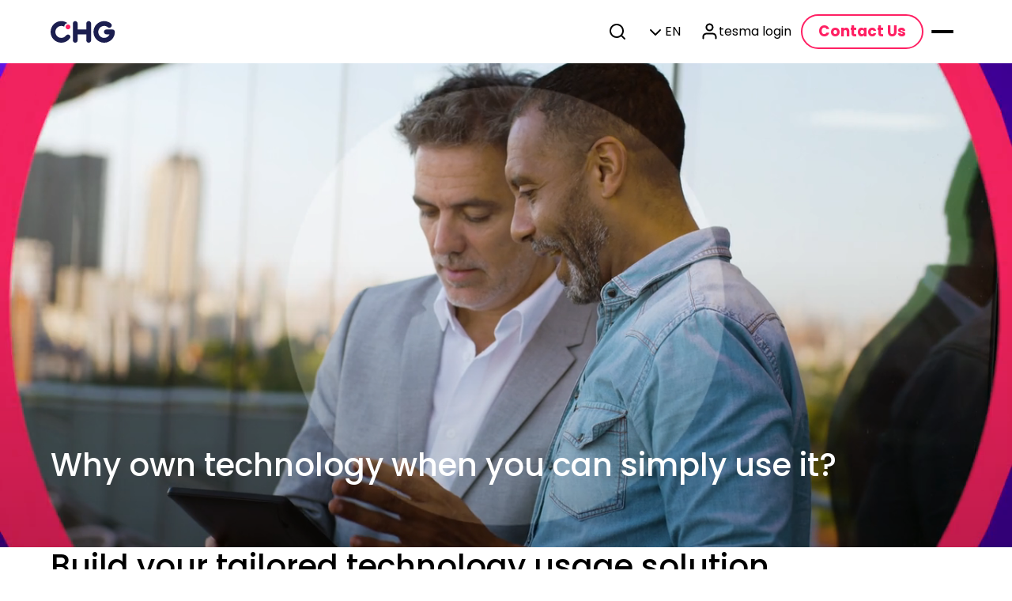

--- FILE ---
content_type: text/html; charset=utf-8
request_url: https://www.chg-meridian.com/au-en
body_size: 18260
content:


<!DOCTYPE html>
<html lang="en-AU">
<head>
    <meta charset="utf-8" />
    <meta http-equiv="X-UA-Compatible" content="IE=10" />
    <meta name="viewport" content="width=device-width, initial-scale=1" />
    <title>Asset Lifecycle Experts | CHG-MERIDIAN</title>
        <meta name="keywords" content="Home" />
        <meta name="description" content="Your partner for Efficient Technology Management&#x2714; Solutions for IT, Healthcare and Industry&#x2714; independently of Banks, manufacturers and service providers&#x2714;" />
        <meta itemprop="image" content="/contentassets/0b5f7e87b69349c997cc7c23979b5c9f/homepage-chg-meridian_circular-lense_content-stage-full_4000x1408.jpg" />
        <meta property="og:image" content="/contentassets/0b5f7e87b69349c997cc7c23979b5c9f/homepage-chg-meridian_circular-lense_content-stage-full_4000x1408.jpg" />
        <meta name="twitter:image" content="/contentassets/0b5f7e87b69349c997cc7c23979b5c9f/homepage-chg-meridian_circular-lense_content-stage-full_4000x1408.jpg" />

    <link href="https://www.chg-meridian.com/au-en/" rel="canonical" />
    <link href="https://www.chg-meridian.com/global-en/" hreflang="en" rel="alternate" /><link href="https://www.chg-meridian.com/global-de/" hreflang="de" rel="alternate" /><link href="https://www.chg-meridian.com/us-en/" hreflang="en-US" rel="alternate" /><link href="https://www.chg-meridian.com/es-es/" hreflang="es-ES" rel="alternate" /><link href="https://www.chg-meridian.com/mx-es/" hreflang="es-MX" rel="alternate" /><link href="https://www.chg-meridian.com/br-pt/" hreflang="pt-BR" rel="alternate" /><link href="https://www.chg-meridian.com/pl-pl/" hreflang="pl-PL" rel="alternate" /><link href="https://www.chg-meridian.com/it-it/" hreflang="it-IT" rel="alternate" /><link href="https://www.chg-meridian.com/ch-de/" hreflang="de-CH" rel="alternate" /><link href="https://www.chg-meridian.com/de-de/" hreflang="de-DE" rel="alternate" /><link href="https://www.chg-meridian.com/ch-fr/" hreflang="fr-CH" rel="alternate" /><link href="https://www.chg-meridian.com/fr-fr/" hreflang="fr-FR" rel="alternate" /><link href="https://www.chg-meridian.com/be-fr/" hreflang="fr-BE" rel="alternate" /><link href="https://www.chg-meridian.com/fi-fi/" hreflang="fi-FI" rel="alternate" /><link href="https://www.chg-meridian.com/gb-en/" hreflang="en-GB" rel="alternate" /><link href="https://www.chg-meridian.com/se-en/" hreflang="en-SE" rel="alternate" /><link href="https://www.chg-meridian.com/sg-en/" hreflang="en-SG" rel="alternate" /><link href="https://www.chg-meridian.com/nz-en/" hreflang="en-NZ" rel="alternate" /><link href="https://www.chg-meridian.com/nl-en/" hreflang="en-NL" rel="alternate" /><link href="https://www.chg-meridian.com/de-en/" hreflang="en-DE" rel="alternate" /><link href="https://www.chg-meridian.com/fi-en/" hreflang="en-FI" rel="alternate" /><link href="https://www.chg-meridian.com/dk-en/" hreflang="en-DK" rel="alternate" /><link href="https://www.chg-meridian.com/ca-en/" hreflang="en-CA" rel="alternate" /><link href="https://www.chg-meridian.com/be-en/" hreflang="en-BE" rel="alternate" /><link href="https://www.chg-meridian.com/au-en/" hreflang="en-AU" rel="alternate" /><link href="https://www.chg-meridian.com/nl-nl/" hreflang="nl-NL" rel="alternate" /><link href="https://www.chg-meridian.com/be-nl/" hreflang="nl-BE" rel="alternate" /><link href="https://www.chg-meridian.com/at-de/" hreflang="de-AT" rel="alternate" /><link href="https://www.chg-meridian.com/dk-da/" hreflang="da-DK" rel="alternate" /><link href="https://www.chg-meridian.com/cz-cs/" hreflang="cs-CZ" rel="alternate" /><link href="https://www.chg-meridian.com/no-en/" hreflang="en-NO" rel="alternate" /><link href="https://www.chg-meridian.com/no-no/" hreflang="no-NO" rel="alternate" /><link href="https://www.chg-meridian.com/pl-en/" hreflang="en-PL" rel="alternate" /><link href="https://www.chg-meridian.com/sk-en/" hreflang="en-SK" rel="alternate" /><link href="https://www.chg-meridian.com/se-sv/" hreflang="sv-SE" rel="alternate" />
    <link rel="stylesheet" href="/css/theme-base-components.css" />
    <link rel="stylesheet" href="/css/CHGMeridian.min.css" />
    <link rel="shortcut icon" href="/gfx/favicon.ico" type="image/x-icon" />
    <script>
!function(T,l,y){var S=T.location,k="script",D="instrumentationKey",C="ingestionendpoint",I="disableExceptionTracking",E="ai.device.",b="toLowerCase",w="crossOrigin",N="POST",e="appInsightsSDK",t=y.name||"appInsights";(y.name||T[e])&&(T[e]=t);var n=T[t]||function(d){var g=!1,f=!1,m={initialize:!0,queue:[],sv:"5",version:2,config:d};function v(e,t){var n={},a="Browser";return n[E+"id"]=a[b](),n[E+"type"]=a,n["ai.operation.name"]=S&&S.pathname||"_unknown_",n["ai.internal.sdkVersion"]="javascript:snippet_"+(m.sv||m.version),{time:function(){var e=new Date;function t(e){var t=""+e;return 1===t.length&&(t="0"+t),t}return e.getUTCFullYear()+"-"+t(1+e.getUTCMonth())+"-"+t(e.getUTCDate())+"T"+t(e.getUTCHours())+":"+t(e.getUTCMinutes())+":"+t(e.getUTCSeconds())+"."+((e.getUTCMilliseconds()/1e3).toFixed(3)+"").slice(2,5)+"Z"}(),iKey:e,name:"Microsoft.ApplicationInsights."+e.replace(/-/g,"")+"."+t,sampleRate:100,tags:n,data:{baseData:{ver:2}}}}var h=d.url||y.src;if(h){function a(e){var t,n,a,i,r,o,s,c,u,p,l;g=!0,m.queue=[],f||(f=!0,t=h,s=function(){var e={},t=d.connectionString;if(t)for(var n=t.split(";"),a=0;a<n.length;a++){var i=n[a].split("=");2===i.length&&(e[i[0][b]()]=i[1])}if(!e[C]){var r=e.endpointsuffix,o=r?e.location:null;e[C]="https://"+(o?o+".":"")+"dc."+(r||"services.visualstudio.com")}return e}(),c=s[D]||d[D]||"",u=s[C],p=u?u+"/v2/track":d.endpointUrl,(l=[]).push((n="SDK LOAD Failure: Failed to load Application Insights SDK script (See stack for details)",a=t,i=p,(o=(r=v(c,"Exception")).data).baseType="ExceptionData",o.baseData.exceptions=[{typeName:"SDKLoadFailed",message:n.replace(/\./g,"-"),hasFullStack:!1,stack:n+"\nSnippet failed to load ["+a+"] -- Telemetry is disabled\nHelp Link: https://go.microsoft.com/fwlink/?linkid=2128109\nHost: "+(S&&S.pathname||"_unknown_")+"\nEndpoint: "+i,parsedStack:[]}],r)),l.push(function(e,t,n,a){var i=v(c,"Message"),r=i.data;r.baseType="MessageData";var o=r.baseData;return o.message='AI (Internal): 99 message:"'+("SDK LOAD Failure: Failed to load Application Insights SDK script (See stack for details) ("+n+")").replace(/\"/g,"")+'"',o.properties={endpoint:a},i}(0,0,t,p)),function(e,t){if(JSON){var n=T.fetch;if(n&&!y.useXhr)n(t,{method:N,body:JSON.stringify(e),mode:"cors"});else if(XMLHttpRequest){var a=new XMLHttpRequest;a.open(N,t),a.setRequestHeader("Content-type","application/json"),a.send(JSON.stringify(e))}}}(l,p))}function i(e,t){f||setTimeout(function(){!t&&m.core||a()},500)}var e=function(){var n=l.createElement(k);n.src=h;var e=y[w];return!e&&""!==e||"undefined"==n[w]||(n[w]=e),n.onload=i,n.onerror=a,n.onreadystatechange=function(e,t){"loaded"!==n.readyState&&"complete"!==n.readyState||i(0,t)},n}();y.ld<0?l.getElementsByTagName("head")[0].appendChild(e):setTimeout(function(){l.getElementsByTagName(k)[0].parentNode.appendChild(e)},y.ld||0)}try{m.cookie=l.cookie}catch(p){}function t(e){for(;e.length;)!function(t){m[t]=function(){var e=arguments;g||m.queue.push(function(){m[t].apply(m,e)})}}(e.pop())}var n="track",r="TrackPage",o="TrackEvent";t([n+"Event",n+"PageView",n+"Exception",n+"Trace",n+"DependencyData",n+"Metric",n+"PageViewPerformance","start"+r,"stop"+r,"start"+o,"stop"+o,"addTelemetryInitializer","setAuthenticatedUserContext","clearAuthenticatedUserContext","flush"]),m.SeverityLevel={Verbose:0,Information:1,Warning:2,Error:3,Critical:4};var s=(d.extensionConfig||{}).ApplicationInsightsAnalytics||{};if(!0!==d[I]&&!0!==s[I]){var c="onerror";t(["_"+c]);var u=T[c];T[c]=function(e,t,n,a,i){var r=u&&u(e,t,n,a,i);return!0!==r&&m["_"+c]({message:e,url:t,lineNumber:n,columnNumber:a,error:i}),r},d.autoExceptionInstrumented=!0}return m}(y.cfg);function a(){y.onInit&&y.onInit(n)}(T[t]=n).queue&&0===n.queue.length?(n.queue.push(a),n.trackPageView({})):a()}(window,document,{src: "https://js.monitor.azure.com/scripts/b/ai.2.gbl.min.js", crossOrigin: "anonymous", cfg: { instrumentationKey:'3d09244e-412c-4431-afad-f8dc2dfbf3ca', disableCookiesUsage: false }});
</script>

<!-- Copyright (c) 2000-2025 etracker GmbH. All rights reserved. No reproduction, publication or modification allowed without permission. -->
<!-- etracker code 6.0 -->
<script data-cmp-ab="1" type="text/javascript">
// var et_pagename = "";
// var et_areas = "";
var et_proxy_redirect = "\/\/wbtr.chgmeridian.com";
</script>
<script data-cmp-ab="1" id="_etLoader" type="text/javascript" charset="UTF-8" data-block-cookies="true" data-secure-code="5dVKo9" src="//wbtr.chgmeridian.com/code/e.js" async></script>
<!-- etracker code 6.0 end -->
<script type="text/javascript" data-cmp-ab="1" src="https://cdn.consentmanager.net/delivery/autoblocking/99cec3e44286a.js" data-cmp-host="a.delivery.consentmanager.net" data-cmp-cdn="cdn.consentmanager.net" data-cmp-codesrc="0"></script>

<script type="text/javascript">
_linkedin_partner_id = "6047124";
window._linkedin_data_partner_ids = window._linkedin_data_partner_ids || [];
window._linkedin_data_partner_ids.push(_linkedin_partner_id);
</script><script type="text/javascript">
(function(l) {
if (!l){window.lintrk = function(a,b){window.lintrk.q.push([a,b])};
window.lintrk.q=[]}
var s = document.getElementsByTagName("script")[0];
var b = document.createElement("script");
b.type = "text/javascript";b.async = true;
b.src = "https://snap.licdn.com/li.lms-analytics/insight.min.js";
s.parentNode.insertBefore(b, s);})(window.lintrk);
</script>
<noscript>
<img height="1" width="1" style="display:none;" alt="" src="https://px.ads.linkedin.com/collect/?pid=6047124&fmt=gif" />
</noscript>

<script id="6senseWebTag" src="https://j.6sc.co/j/f342207b-438d-4e27-ba0d-6931616bdcfc.js"></script>

<script type="text/javascript">
    (function(c,l,a,r,i,t,y){
        c[a]=c[a]||function(){(c[a].q=c[a].q||[]).push(arguments)};
        t=l.createElement(r);t.async=1;t.src="https://www.clarity.ms/tag/"+i;
        y=l.getElementsByTagName(r)[0];y.parentNode.insertBefore(t,y);
    })(window, document, "clarity", "script", "ujto0ycnph");
</script></head>
<body class="theme-default">

    
    


<header class="theme-default inActiveInfoBar">
    <nav class="navigationBlock non-search">
        <div class="content">
                <a class="logoBlock" target="_self" href="/au-en/" aria-label="chg-meridian logo">
                    

<img loading="lazy" src="/cdn-cgi/image/quality=80,format=webp/globalassets/chgmeridianlogo2.svg" srcset="/cdn-cgi/image/width=4000,quality=80,format=webp/globalassets/chgmeridianlogo2.svg 4000w, /cdn-cgi/image/width=4000,dpr=2,quality=80,format=webp/globalassets/chgmeridianlogo2.svg 8000w, /cdn-cgi/image/width=3200,quality=80,format=webp/globalassets/chgmeridianlogo2.svg 3200w, /cdn-cgi/image/width=3200,dpr=2,quality=80,format=webp/globalassets/chgmeridianlogo2.svg 6400w, /cdn-cgi/image/width=2304,quality=80,format=webp/globalassets/chgmeridianlogo2.svg 2304w, /cdn-cgi/image/width=2304,dpr=2,quality=80,format=webp/globalassets/chgmeridianlogo2.svg 4608w, /cdn-cgi/image/width=1640,quality=80,format=webp/globalassets/chgmeridianlogo2.svg 1640w, /cdn-cgi/image/width=1640,dpr=2,quality=80,format=webp/globalassets/chgmeridianlogo2.svg 3280w" sizes="(min-width: 1599px) 4000px, (min-width: 1200px) and (max-width: 1599px) 3200px, (min-width: 820px) and (max-width: 1199px) 2304px, (min-width: 0px) and (max-width: 819px) 1640px" fetchpriority="auto" class="" alt="CHG Meridian Logo" />
                </a>


            <div class="navigationList">
                            <span class="navigationListContent" aria-label="navigation link">
                                        <a class="navigationButton"
                                        target="_self"
                                        href="/au-en/services/it-devices/"
                                        data-id="navigationList0">
                                            <span class="label-content">
                                                <span>IT</span>
                                            </span>
                                            

    <span class="iconBlock">
        <svg aria-hidden="true" width="24" height="24" viewBox="0 0 24 24" fill="none" xmlns="http://www.w3.org/2000/svg">
<g id="icon/chevronDown">
<path id="Icon" fill-rule="evenodd" clip-rule="evenodd" d="M5.29289 9.29289C5.68342 8.90237 6.31658 8.90237 6.70711 9.29289L12 14.5858L17.2929 9.29289C17.6834 8.90237 18.3166 8.90237 18.7071 9.29289C19.0976 9.68342 19.0976 10.3166 18.7071 10.7071L12.7071 16.7071C12.3166 17.0976 11.6834 17.0976 11.2929 16.7071L5.29289 10.7071C4.90237 10.3166 4.90237 9.68342 5.29289 9.29289Z" fill="#333333"/>
</g>
</svg>

    </span>

                                        </a>
                                        <a class="navigationButton"
                                        target="_self"
                                        href="/au-en/services/industrial/"
                                        data-id="navigationList1">
                                            <span class="label-content">
                                                <span>Industrial</span>
                                            </span>
                                            

    <span class="iconBlock">
        <svg aria-hidden="true" width="24" height="24" viewBox="0 0 24 24" fill="none" xmlns="http://www.w3.org/2000/svg">
<g id="icon/chevronDown">
<path id="Icon" fill-rule="evenodd" clip-rule="evenodd" d="M5.29289 9.29289C5.68342 8.90237 6.31658 8.90237 6.70711 9.29289L12 14.5858L17.2929 9.29289C17.6834 8.90237 18.3166 8.90237 18.7071 9.29289C19.0976 9.68342 19.0976 10.3166 18.7071 10.7071L12.7071 16.7071C12.3166 17.0976 11.6834 17.0976 11.2929 16.7071L5.29289 10.7071C4.90237 10.3166 4.90237 9.68342 5.29289 9.29289Z" fill="#333333"/>
</g>
</svg>

    </span>

                                        </a>
                                        <a class="navigationButton"
                                        target="_self"
                                        href="/au-en/services/healthcare/"
                                        data-id="navigationList2">
                                            <span class="label-content">
                                                <span>Healthcare</span>
                                            </span>
                                            

    <span class="iconBlock">
        <svg aria-hidden="true" width="24" height="24" viewBox="0 0 24 24" fill="none" xmlns="http://www.w3.org/2000/svg">
<g id="icon/chevronDown">
<path id="Icon" fill-rule="evenodd" clip-rule="evenodd" d="M5.29289 9.29289C5.68342 8.90237 6.31658 8.90237 6.70711 9.29289L12 14.5858L17.2929 9.29289C17.6834 8.90237 18.3166 8.90237 18.7071 9.29289C19.0976 9.68342 19.0976 10.3166 18.7071 10.7071L12.7071 16.7071C12.3166 17.0976 11.6834 17.0976 11.2929 16.7071L5.29289 10.7071C4.90237 10.3166 4.90237 9.68342 5.29289 9.29289Z" fill="#333333"/>
</g>
</svg>

    </span>

                                        </a>
                                        <a class="navigationButton"
                                        target="_self"
                                        href="/au-en/resources/"
                                        data-id="navigationList3">
                                            <span class="label-content">
                                                <span>Insights</span>
                                            </span>
                                            

    <span class="iconBlock">
        <svg aria-hidden="true" width="24" height="24" viewBox="0 0 24 24" fill="none" xmlns="http://www.w3.org/2000/svg">
<g id="icon/chevronDown">
<path id="Icon" fill-rule="evenodd" clip-rule="evenodd" d="M5.29289 9.29289C5.68342 8.90237 6.31658 8.90237 6.70711 9.29289L12 14.5858L17.2929 9.29289C17.6834 8.90237 18.3166 8.90237 18.7071 9.29289C19.0976 9.68342 19.0976 10.3166 18.7071 10.7071L12.7071 16.7071C12.3166 17.0976 11.6834 17.0976 11.2929 16.7071L5.29289 10.7071C4.90237 10.3166 4.90237 9.68342 5.29289 9.29289Z" fill="#333333"/>
</g>
</svg>

    </span>

                                        </a>
                                        <a class="navigationButton"
                                        target="_self"
                                        href="/au-en/products/"
                                        data-id="navigationList4">
                                            <span class="label-content">
                                                <span>Solutions</span>
                                            </span>
                                            

    <span class="iconBlock">
        <svg aria-hidden="true" width="24" height="24" viewBox="0 0 24 24" fill="none" xmlns="http://www.w3.org/2000/svg">
<g id="icon/chevronDown">
<path id="Icon" fill-rule="evenodd" clip-rule="evenodd" d="M5.29289 9.29289C5.68342 8.90237 6.31658 8.90237 6.70711 9.29289L12 14.5858L17.2929 9.29289C17.6834 8.90237 18.3166 8.90237 18.7071 9.29289C19.0976 9.68342 19.0976 10.3166 18.7071 10.7071L12.7071 16.7071C12.3166 17.0976 11.6834 17.0976 11.2929 16.7071L5.29289 10.7071C4.90237 10.3166 4.90237 9.68342 5.29289 9.29289Z" fill="#333333"/>
</g>
</svg>

    </span>

                                        </a>
                                        <a class="navigationButton"
                                        target="_self"
                                        href="/au-en/company/"
                                        data-id="navigationList5">
                                            <span class="label-content">
                                                <span>Company</span>
                                            </span>
                                            

    <span class="iconBlock">
        <svg aria-hidden="true" width="24" height="24" viewBox="0 0 24 24" fill="none" xmlns="http://www.w3.org/2000/svg">
<g id="icon/chevronDown">
<path id="Icon" fill-rule="evenodd" clip-rule="evenodd" d="M5.29289 9.29289C5.68342 8.90237 6.31658 8.90237 6.70711 9.29289L12 14.5858L17.2929 9.29289C17.6834 8.90237 18.3166 8.90237 18.7071 9.29289C19.0976 9.68342 19.0976 10.3166 18.7071 10.7071L12.7071 16.7071C12.3166 17.0976 11.6834 17.0976 11.2929 16.7071L5.29289 10.7071C4.90237 10.3166 4.90237 9.68342 5.29289 9.29289Z" fill="#333333"/>
</g>
</svg>

    </span>

                                        </a>
                            </span>                            
            </div>


            <div class="secondary">
                <div class="navigationListSecondary">
                        <div class="search">
                            <a class="navigationButton" target="_self" href="javascript:void(0)" id="searchBtn" aria-label="search button">
                                

    <span class="iconBlock">
        <svg aria-hidden="true" width="24" height="24" viewBox="0 0 24 24" fill="none" xmlns="http://www.w3.org/2000/svg">
<g id="icon/search">
<path id="Icon" fill-rule="evenodd" clip-rule="evenodd" d="M11 4C7.13401 4 4 7.13401 4 11C4 14.866 7.13401 18 11 18C12.8859 18 14.5977 17.2542 15.8564 16.0414C15.8827 16.0072 15.9115 15.9742 15.9429 15.9429C15.9742 15.9115 16.0072 15.8827 16.0414 15.8564C17.2542 14.5977 18 12.8859 18 11C18 7.13401 14.866 4 11 4ZM18.0319 16.6177C19.2635 15.078 20 13.125 20 11C20 6.02944 15.9706 2 11 2C6.02944 2 2 6.02944 2 11C2 15.9706 6.02944 20 11 20C13.125 20 15.078 19.2635 16.6177 18.0319L20.2929 21.7071C20.6834 22.0976 21.3166 22.0976 21.7071 21.7071C22.0976 21.3166 22.0976 20.6834 21.7071 20.2929L18.0319 16.6177Z" fill="#333333"/>
</g>
</svg>

    </span>

                                <span class="label-content">
                                    <span></span>
                                </span>
                            </a>
                            <div class="textFieldBlock">
                                <div class="textField-component non-filled has-reduced active" tabindex="0">
                                    <a class="leadingIcon actionIcon" target="_self">
                                        

    <span class="iconBlock">
        <svg aria-hidden="true" width="24" height="24" viewBox="0 0 24 24" fill="none" xmlns="http://www.w3.org/2000/svg">
<g id="icon/search">
<path id="Icon" fill-rule="evenodd" clip-rule="evenodd" d="M11 4C7.13401 4 4 7.13401 4 11C4 14.866 7.13401 18 11 18C12.8859 18 14.5977 17.2542 15.8564 16.0414C15.8827 16.0072 15.9115 15.9742 15.9429 15.9429C15.9742 15.9115 16.0072 15.8827 16.0414 15.8564C17.2542 14.5977 18 12.8859 18 11C18 7.13401 14.866 4 11 4ZM18.0319 16.6177C19.2635 15.078 20 13.125 20 11C20 6.02944 15.9706 2 11 2C6.02944 2 2 6.02944 2 11C2 15.9706 6.02944 20 11 20C13.125 20 15.078 19.2635 16.6177 18.0319L20.2929 21.7071C20.6834 22.0976 21.3166 22.0976 21.7071 21.7071C22.0976 21.3166 22.0976 20.6834 21.7071 20.2929L18.0319 16.6177Z" fill="#333333"/>
</g>
</svg>

    </span>

                                    </a>
                                    <div class="content">
                                        <label for="searchField" class="label-field">
                                            <span>Search</span>
                                        </label>
                                        <span class="content-field">
                                            <input type="text" class="input-field" placeholder="Search" minlength="0"
                                            maxlength="20" name="searchField" id="searchField" pattern="" />
                                        </span>
                                    </div>
                                    <a class="trailingIcon actionIcon" target="_self" href="javascript:void(0)">
                                        

    <span class="iconBlock">
        <svg aria-hidden="true" width="24" height="24" viewBox="0 0 24 24" fill="none" xmlns="http://www.w3.org/2000/svg">
<g id="icon/close">
<path id="Icon" fill-rule="evenodd" clip-rule="evenodd" d="M5.29289 5.29289C5.68342 4.90237 6.31658 4.90237 6.70711 5.29289L12 10.5858L17.2929 5.29289C17.6834 4.90237 18.3166 4.90237 18.7071 5.29289C19.0976 5.68342 19.0976 6.31658 18.7071 6.70711L13.4142 12L18.7071 17.2929C19.0976 17.6834 19.0976 18.3166 18.7071 18.7071C18.3166 19.0976 17.6834 19.0976 17.2929 18.7071L12 13.4142L6.70711 18.7071C6.31658 19.0976 5.68342 19.0976 5.29289 18.7071C4.90237 18.3166 4.90237 17.6834 5.29289 17.2929L10.5858 12L5.29289 6.70711C4.90237 6.31658 4.90237 5.68342 5.29289 5.29289Z" fill="#333333"/>
</g>
</svg>

    </span>

                                    </a>
                                </div>
                            </div>
                        </div>
                    <div class="menuBlock">
                        <a class="navigationButton" target="_self" href="javascript:void(0)" id="languageBtnLgXl" data-lang="en-AU">
                            

    <span class="iconBlock">
        <svg aria-hidden="true" width="24" height="24" viewBox="0 0 24 24" fill="none" xmlns="http://www.w3.org/2000/svg">
<g id="icon/chevronDown">
<path id="Icon" fill-rule="evenodd" clip-rule="evenodd" d="M5.29289 9.29289C5.68342 8.90237 6.31658 8.90237 6.70711 9.29289L12 14.5858L17.2929 9.29289C17.6834 8.90237 18.3166 8.90237 18.7071 9.29289C19.0976 9.68342 19.0976 10.3166 18.7071 10.7071L12.7071 16.7071C12.3166 17.0976 11.6834 17.0976 11.2929 16.7071L5.29289 10.7071C4.90237 10.3166 4.90237 9.68342 5.29289 9.29289Z" fill="#333333"/>
</g>
</svg>

    </span>

                            <span class="label-content">
                                <span>EN</span>
                            </span>
                        </a>
                        <div class="dropdown">
                                <a class="item" href="/au-en/" target="_self">
                                    <span class="label-content">ENGLISH</span>


    <span class="iconBlock">
        <svg aria-hidden="true" width="24" height="24" viewBox="0 0 24 24" fill="none" xmlns="http://www.w3.org/2000/svg">
<g id="icon/check">
<path id="Icon" fill-rule="evenodd" clip-rule="evenodd" d="M20.7071 5.29289C21.0976 5.68342 21.0976 6.31658 20.7071 6.70711L9.70711 17.7071C9.31658 18.0976 8.68342 18.0976 8.29289 17.7071L3.29289 12.7071C2.90237 12.3166 2.90237 11.6834 3.29289 11.2929C3.68342 10.9024 4.31658 10.9024 4.70711 11.2929L9 15.5858L19.2929 5.29289C19.6834 4.90237 20.3166 4.90237 20.7071 5.29289Z" fill="#333333"/>
</g>
</svg>

    </span>
                                </a>
                            <div class="dividerBlock">
                                <div class="variant-prominent orientation-horizontal"></div>
                            </div>
                                    <a class="item" href="/global-en/" target="_self">
                                        <span class="label-content">Global Site</span>
                                    </a>
                                    <a class="item" href="/au-en/" target="_self">
                                        <span class="label-content">Australia</span>


    <span class="iconBlock">
        <svg aria-hidden="true" width="24" height="24" viewBox="0 0 24 24" fill="none" xmlns="http://www.w3.org/2000/svg">
<g id="icon/check">
<path id="Icon" fill-rule="evenodd" clip-rule="evenodd" d="M20.7071 5.29289C21.0976 5.68342 21.0976 6.31658 20.7071 6.70711L9.70711 17.7071C9.31658 18.0976 8.68342 18.0976 8.29289 17.7071L3.29289 12.7071C2.90237 12.3166 2.90237 11.6834 3.29289 11.2929C3.68342 10.9024 4.31658 10.9024 4.70711 11.2929L9 15.5858L19.2929 5.29289C19.6834 4.90237 20.3166 4.90237 20.7071 5.29289Z" fill="#333333"/>
</g>
</svg>

    </span>
                                    </a>
                                    <a class="item" href="/at-de/" target="_self">
                                        <span class="label-content">Austria</span>
                                    </a>
                                    <a class="item" href="/be-en/" target="_self">
                                        <span class="label-content">Belgium</span>
                                    </a>
                                    <a class="item" href="/br-pt/" target="_self">
                                        <span class="label-content">Brazil</span>
                                    </a>
                                    <a class="item" href="/ca-en/" target="_self">
                                        <span class="label-content">Canada</span>
                                    </a>
                                    <a class="item" href="/cz-cs/" target="_self">
                                        <span class="label-content">Czechia</span>
                                    </a>
                                    <a class="item" href="/dk-da/" target="_self">
                                        <span class="label-content">Denmark</span>
                                    </a>
                                    <a class="item" href="/fi-en/" target="_self">
                                        <span class="label-content">Finland</span>
                                    </a>
                                    <a class="item" href="/fr-fr/" target="_self">
                                        <span class="label-content">France</span>
                                    </a>
                                    <a class="item" href="/de-de/" target="_self">
                                        <span class="label-content">Germany</span>
                                    </a>
                                    <a class="item" href="/it-it/" target="_self">
                                        <span class="label-content">Italy</span>
                                    </a>
                                    <a class="item" href="/mx-es/" target="_self">
                                        <span class="label-content">Mexico</span>
                                    </a>
                                    <a class="item" href="/nl-en/" target="_self">
                                        <span class="label-content">Netherlands</span>
                                    </a>
                                    <a class="item" href="/nz-en/" target="_self">
                                        <span class="label-content">New Zealand</span>
                                    </a>
                                    <a class="item" href="/no-en/" target="_self">
                                        <span class="label-content">Norway</span>
                                    </a>
                                    <a class="item" href="/pl-pl/" target="_self">
                                        <span class="label-content">Poland</span>
                                    </a>
                                    <a class="item" href="/sg-en/" target="_self">
                                        <span class="label-content">Singapore</span>
                                    </a>
                                    <a class="item" href="/sk-en/" target="_self">
                                        <span class="label-content">Slovakia</span>
                                    </a>
                                    <a class="item" href="/si-en/" target="_self">
                                        <span class="label-content">Slovenia</span>
                                    </a>
                                    <a class="item" href="/es-es/" target="_self">
                                        <span class="label-content">Spain</span>
                                    </a>
                                    <a class="item" href="/se-en/" target="_self">
                                        <span class="label-content">Sweden</span>
                                    </a>
                                    <a class="item" href="/ch-de/" target="_self">
                                        <span class="label-content">Switzerland</span>
                                    </a>
                                    <a class="item" href="/gb-en/" target="_self">
                                        <span class="label-content">United Kingdom</span>
                                    </a>
                                    <a class="item" href="/us-en/" target="_self">
                                        <span class="label-content">United States</span>
                                    </a>
                        </div>
                    </div>

                        <a class="navigationButton" target="_top" href="https://tesma.com/" id="Login">
                            

    <span class="iconBlock">
        <svg aria-hidden="true" width="24" height="24" viewBox="0 0 24 24" fill="none" xmlns="http://www.w3.org/2000/svg">
<g id="icon/user">
<path id="Icon" fill-rule="evenodd" clip-rule="evenodd" d="M12.4302 3.55951C10.7733 3.55951 9.43018 4.90265 9.43018 6.55951C9.43018 8.21636 10.7733 9.55951 12.4302 9.55951C14.087 9.55951 15.4302 8.21636 15.4302 6.55951C15.4302 4.90265 14.087 3.55951 12.4302 3.55951ZM7.43018 6.55951C7.43018 3.79809 9.66875 1.55951 12.4302 1.55951C15.1916 1.55951 17.4302 3.79809 17.4302 6.55951C17.4302 9.32093 15.1916 11.5595 12.4302 11.5595C9.66875 11.5595 7.43018 9.32093 7.43018 6.55951ZM4.89464 15.024C5.83232 14.0863 7.10409 13.5595 8.43018 13.5595H16.4302C17.7563 13.5595 19.028 14.0863 19.9657 15.024C20.9034 15.9617 21.4302 17.2334 21.4302 18.5595V20.5595C21.4302 21.1118 20.9825 21.5595 20.4302 21.5595C19.8779 21.5595 19.4302 21.1118 19.4302 20.5595V18.5595C19.4302 17.7639 19.1141 17.0008 18.5515 16.4382C17.9889 15.8756 17.2258 15.5595 16.4302 15.5595H8.43018C7.63453 15.5595 6.87146 15.8756 6.30886 16.4382C5.74625 17.0008 5.43018 17.7639 5.43018 18.5595V20.5595C5.43018 21.1118 4.98246 21.5595 4.43018 21.5595C3.87789 21.5595 3.43018 21.1118 3.43018 20.5595V18.5595C3.43018 17.2334 3.95696 15.9617 4.89464 15.024Z" fill="black"/>
</g>
</svg>

    </span>

                            <span class="label-content">
                                <span>tesma login</span>
                            </span>
                        </a>
                </div>

                
    <div class="buttonBlock">
        <a class="variant-ghost emphasis-conversion" target="_self" href="/au-en/contact/">
            <span>Contact Us</span>
        </a>
    </div>


                <a class="menuButton" target="_self" href="javascript:void(0)" id="hamBurgerMenu" aria-label="HamBurger Menu">
                    <span class="dash"></span>
                    <span class="dash"></span>
                </a>
            </div>
        </div>
    </nav>

    <div class="navigationFlyoutBlock" id="menuForMdSm">
        <div class="overlayBlock variant-subtle"></div>
        <div class="drawerBlock main-content">
            <div class="navContent mainMenu" id="mainMenuMdSm">
                <div class="header">
                    <div class="labledClose">
                        <a class="menuButton" target="_self" href="javascript:void(0)" id="" aria-label="Close flyout">
                            <span class="dash"></span>
                            <span class="dash"></span>
                        </a>
                    </div>
                </div>
                <div class="wrapper">
                    <div class="itemList variant-primary" role="list">
                                            <div class="item" role="listitem">
                                                <div class="actionHeadingBlock">
                                                    <a class="on-floating" target='_self' href="javascript:void(0)" data-id="navigationList0">
                                                        <div class="heading">
                                                            <span>IT</span>
                                                        </div>
                                                        

    <span class="iconBlock">
        <svg aria-hidden="true" width="24" height="24" viewBox="0 0 24 24" fill="none" xmlns="http://www.w3.org/2000/svg">
<g id="icon/arrowRight">
<path id="Icon" fill-rule="evenodd" clip-rule="evenodd" d="M11.2929 4.29289C10.9024 4.68342 10.9024 5.31658 11.2929 5.70711L16.5858 11H5C4.44771 11 4 11.4477 4 12C4 12.5523 4.44771 13 5 13H16.5858L11.2929 18.2929C10.9024 18.6834 10.9024 19.3166 11.2929 19.7071C11.6834 20.0976 12.3166 20.0976 12.7071 19.7071L19.7071 12.7071C20.0976 12.3166 20.0976 11.6834 19.7071 11.2929L12.7071 4.29289C12.3166 3.90237 11.6834 3.90237 11.2929 4.29289Z" fill="#333333"/>
</g>
</svg>

    </span>

                                                    </a>
                                                </div>
                                            </div>
                                            <div class="item" role="listitem">
                                                <div class="actionHeadingBlock">
                                                    <a class="on-floating" target='_self' href="javascript:void(0)" data-id="navigationList1">
                                                        <div class="heading">
                                                            <span>Industrial</span>
                                                        </div>
                                                        

    <span class="iconBlock">
        <svg aria-hidden="true" width="24" height="24" viewBox="0 0 24 24" fill="none" xmlns="http://www.w3.org/2000/svg">
<g id="icon/arrowRight">
<path id="Icon" fill-rule="evenodd" clip-rule="evenodd" d="M11.2929 4.29289C10.9024 4.68342 10.9024 5.31658 11.2929 5.70711L16.5858 11H5C4.44771 11 4 11.4477 4 12C4 12.5523 4.44771 13 5 13H16.5858L11.2929 18.2929C10.9024 18.6834 10.9024 19.3166 11.2929 19.7071C11.6834 20.0976 12.3166 20.0976 12.7071 19.7071L19.7071 12.7071C20.0976 12.3166 20.0976 11.6834 19.7071 11.2929L12.7071 4.29289C12.3166 3.90237 11.6834 3.90237 11.2929 4.29289Z" fill="#333333"/>
</g>
</svg>

    </span>

                                                    </a>
                                                </div>
                                            </div>
                                            <div class="item" role="listitem">
                                                <div class="actionHeadingBlock">
                                                    <a class="on-floating" target='_self' href="javascript:void(0)" data-id="navigationList2">
                                                        <div class="heading">
                                                            <span>Healthcare</span>
                                                        </div>
                                                        

    <span class="iconBlock">
        <svg aria-hidden="true" width="24" height="24" viewBox="0 0 24 24" fill="none" xmlns="http://www.w3.org/2000/svg">
<g id="icon/arrowRight">
<path id="Icon" fill-rule="evenodd" clip-rule="evenodd" d="M11.2929 4.29289C10.9024 4.68342 10.9024 5.31658 11.2929 5.70711L16.5858 11H5C4.44771 11 4 11.4477 4 12C4 12.5523 4.44771 13 5 13H16.5858L11.2929 18.2929C10.9024 18.6834 10.9024 19.3166 11.2929 19.7071C11.6834 20.0976 12.3166 20.0976 12.7071 19.7071L19.7071 12.7071C20.0976 12.3166 20.0976 11.6834 19.7071 11.2929L12.7071 4.29289C12.3166 3.90237 11.6834 3.90237 11.2929 4.29289Z" fill="#333333"/>
</g>
</svg>

    </span>

                                                    </a>
                                                </div>
                                            </div>
                                            <div class="item" role="listitem">
                                                <div class="actionHeadingBlock">
                                                    <a class="on-floating" target='_self' href="javascript:void(0)" data-id="navigationList3">
                                                        <div class="heading">
                                                            <span>Insights</span>
                                                        </div>
                                                        

    <span class="iconBlock">
        <svg aria-hidden="true" width="24" height="24" viewBox="0 0 24 24" fill="none" xmlns="http://www.w3.org/2000/svg">
<g id="icon/arrowRight">
<path id="Icon" fill-rule="evenodd" clip-rule="evenodd" d="M11.2929 4.29289C10.9024 4.68342 10.9024 5.31658 11.2929 5.70711L16.5858 11H5C4.44771 11 4 11.4477 4 12C4 12.5523 4.44771 13 5 13H16.5858L11.2929 18.2929C10.9024 18.6834 10.9024 19.3166 11.2929 19.7071C11.6834 20.0976 12.3166 20.0976 12.7071 19.7071L19.7071 12.7071C20.0976 12.3166 20.0976 11.6834 19.7071 11.2929L12.7071 4.29289C12.3166 3.90237 11.6834 3.90237 11.2929 4.29289Z" fill="#333333"/>
</g>
</svg>

    </span>

                                                    </a>
                                                </div>
                                            </div>
                                            <div class="item" role="listitem">
                                                <div class="actionHeadingBlock">
                                                    <a class="on-floating" target='_self' href="javascript:void(0)" data-id="navigationList4">
                                                        <div class="heading">
                                                            <span>Solutions</span>
                                                        </div>
                                                        

    <span class="iconBlock">
        <svg aria-hidden="true" width="24" height="24" viewBox="0 0 24 24" fill="none" xmlns="http://www.w3.org/2000/svg">
<g id="icon/arrowRight">
<path id="Icon" fill-rule="evenodd" clip-rule="evenodd" d="M11.2929 4.29289C10.9024 4.68342 10.9024 5.31658 11.2929 5.70711L16.5858 11H5C4.44771 11 4 11.4477 4 12C4 12.5523 4.44771 13 5 13H16.5858L11.2929 18.2929C10.9024 18.6834 10.9024 19.3166 11.2929 19.7071C11.6834 20.0976 12.3166 20.0976 12.7071 19.7071L19.7071 12.7071C20.0976 12.3166 20.0976 11.6834 19.7071 11.2929L12.7071 4.29289C12.3166 3.90237 11.6834 3.90237 11.2929 4.29289Z" fill="#333333"/>
</g>
</svg>

    </span>

                                                    </a>
                                                </div>
                                            </div>
                                            <div class="item" role="listitem">
                                                <div class="actionHeadingBlock">
                                                    <a class="on-floating" target='_self' href="javascript:void(0)" data-id="navigationList5">
                                                        <div class="heading">
                                                            <span>Company</span>
                                                        </div>
                                                        

    <span class="iconBlock">
        <svg aria-hidden="true" width="24" height="24" viewBox="0 0 24 24" fill="none" xmlns="http://www.w3.org/2000/svg">
<g id="icon/arrowRight">
<path id="Icon" fill-rule="evenodd" clip-rule="evenodd" d="M11.2929 4.29289C10.9024 4.68342 10.9024 5.31658 11.2929 5.70711L16.5858 11H5C4.44771 11 4 11.4477 4 12C4 12.5523 4.44771 13 5 13H16.5858L11.2929 18.2929C10.9024 18.6834 10.9024 19.3166 11.2929 19.7071C11.6834 20.0976 12.3166 20.0976 12.7071 19.7071L19.7071 12.7071C20.0976 12.3166 20.0976 11.6834 19.7071 11.2929L12.7071 4.29289C12.3166 3.90237 11.6834 3.90237 11.2929 4.29289Z" fill="#333333"/>
</g>
</svg>

    </span>

                                                    </a>
                                                </div>
                                            </div>
                    </div>
                </div>
                <div class="metaMenu">

                    <a class="navigationButton" target="_self" href="javascript:void(0)" id="languageBtn">
                        

    <span class="iconBlock">
        <svg aria-hidden="true" width="24" height="24" viewBox="0 0 24 24" fill="none" xmlns="http://www.w3.org/2000/svg">
<g id="icon/globe">
<g id="Icon">
<path fill-rule="evenodd" clip-rule="evenodd" d="M12.0498 3.22418C7.07924 3.22418 3.0498 7.25362 3.0498 12.2242C3.0498 17.1947 7.07924 21.2242 12.0498 21.2242C17.0204 21.2242 21.0498 17.1947 21.0498 12.2242C21.0498 7.25362 17.0204 3.22418 12.0498 3.22418ZM1.0498 12.2242C1.0498 6.14905 5.97467 1.22418 12.0498 1.22418C18.1249 1.22418 23.0498 6.14905 23.0498 12.2242C23.0498 18.2993 18.1249 23.2242 12.0498 23.2242C5.97467 23.2242 1.0498 18.2993 1.0498 12.2242Z" fill="black"/>
<path fill-rule="evenodd" clip-rule="evenodd" d="M1.0498 12.2242C1.0498 11.6719 1.49752 11.2242 2.0498 11.2242H22.0498C22.6021 11.2242 23.0498 11.6719 23.0498 12.2242C23.0498 12.7765 22.6021 13.2242 22.0498 13.2242H2.0498C1.49752 13.2242 1.0498 12.7765 1.0498 12.2242Z" fill="black"/>
<path fill-rule="evenodd" clip-rule="evenodd" d="M12.0498 1.22418C12.3307 1.22418 12.5987 1.34234 12.7881 1.54976C15.4529 4.46709 16.9673 8.25304 17.0496 12.2034C17.0499 12.2172 17.0499 12.2311 17.0496 12.245C16.9673 16.1953 15.4529 19.9813 12.7881 22.8986C12.5987 23.106 12.3307 23.2242 12.0498 23.2242C11.7689 23.2242 11.5009 23.106 11.3115 22.8986C8.6467 19.9813 7.13232 16.1953 7.05002 12.245C7.04973 12.2311 7.04973 12.2172 7.05002 12.2034C7.13232 8.25304 8.6467 4.46709 11.3115 1.54976C11.5009 1.34234 11.7689 1.22418 12.0498 1.22418ZM9.05004 12.2242C9.11857 15.299 10.1761 18.2593 12.0498 20.6734C13.9235 18.2593 14.981 15.299 15.0496 12.2242C14.981 9.14934 13.9235 6.18903 12.0498 3.77498C10.1761 6.18903 9.11857 9.14934 9.05004 12.2242Z" fill="black"/>
</g>
</g>
</svg>

    </span>

                        <span class="label-content">
                            <span>Australia | EN</span>
                        </span>
                    </a>
                        <a class="navigationButton" target="_top" href="https://tesma.com/" id="Login">
                            

    <span class="iconBlock">
        <svg aria-hidden="true" width="24" height="24" viewBox="0 0 24 24" fill="none" xmlns="http://www.w3.org/2000/svg">
<g id="icon/user">
<path id="Icon" fill-rule="evenodd" clip-rule="evenodd" d="M12.4302 3.55951C10.7733 3.55951 9.43018 4.90265 9.43018 6.55951C9.43018 8.21636 10.7733 9.55951 12.4302 9.55951C14.087 9.55951 15.4302 8.21636 15.4302 6.55951C15.4302 4.90265 14.087 3.55951 12.4302 3.55951ZM7.43018 6.55951C7.43018 3.79809 9.66875 1.55951 12.4302 1.55951C15.1916 1.55951 17.4302 3.79809 17.4302 6.55951C17.4302 9.32093 15.1916 11.5595 12.4302 11.5595C9.66875 11.5595 7.43018 9.32093 7.43018 6.55951ZM4.89464 15.024C5.83232 14.0863 7.10409 13.5595 8.43018 13.5595H16.4302C17.7563 13.5595 19.028 14.0863 19.9657 15.024C20.9034 15.9617 21.4302 17.2334 21.4302 18.5595V20.5595C21.4302 21.1118 20.9825 21.5595 20.4302 21.5595C19.8779 21.5595 19.4302 21.1118 19.4302 20.5595V18.5595C19.4302 17.7639 19.1141 17.0008 18.5515 16.4382C17.9889 15.8756 17.2258 15.5595 16.4302 15.5595H8.43018C7.63453 15.5595 6.87146 15.8756 6.30886 16.4382C5.74625 17.0008 5.43018 17.7639 5.43018 18.5595V20.5595C5.43018 21.1118 4.98246 21.5595 4.43018 21.5595C3.87789 21.5595 3.43018 21.1118 3.43018 20.5595V18.5595C3.43018 17.2334 3.95696 15.9617 4.89464 15.024Z" fill="black"/>
</g>
</svg>

    </span>

                            <span class="label-content">
                                <span>tesma login</span>
                            </span>
                        </a>
                    
    <div class="buttonBlock">
        <a class="variant-ghost emphasis-conversion" target="_self" href="/au-en/contact/">
            <span>Contact Us</span>
        </a>
    </div>

                </div>
            </div>
            <div class="navContent mainMenu" id="languageMenu">
                <div class="header">
                    <div class="actionHeadingBlock">
                        <a class="on-floating" target="_self" href="javascript:void(0)" id="">
                            <span class="heading">
                                <span>Asset</span>
                            </span>
                            

    <span class="iconBlock">
        <svg aria-hidden="true" width="24" height="24" viewBox="0 0 24 24" fill="none" xmlns="http://www.w3.org/2000/svg">
<g id="icon/arrowRight">
<path id="Icon" fill-rule="evenodd" clip-rule="evenodd" d="M11.2929 4.29289C10.9024 4.68342 10.9024 5.31658 11.2929 5.70711L16.5858 11H5C4.44771 11 4 11.4477 4 12C4 12.5523 4.44771 13 5 13H16.5858L11.2929 18.2929C10.9024 18.6834 10.9024 19.3166 11.2929 19.7071C11.6834 20.0976 12.3166 20.0976 12.7071 19.7071L19.7071 12.7071C20.0976 12.3166 20.0976 11.6834 19.7071 11.2929L12.7071 4.29289C12.3166 3.90237 11.6834 3.90237 11.2929 4.29289Z" fill="#333333"/>
</g>
</svg>

    </span>

                        </a>
                    </div>
                    <div class="actionHeadingBlock">
                        <a class="on-floating" target="_self" href="javascript:void(0)" id="backToMainMenu">
                            

    <span class="iconBlock">
        <svg aria-hidden="true" width="24" height="24" viewBox="0 0 24 24" fill="none" xmlns="http://www.w3.org/2000/svg">
<g id="icon/arrowLeft">
<path id="Icon" fill-rule="evenodd" clip-rule="evenodd" d="M12.7071 4.29289C13.0976 4.68342 13.0976 5.31658 12.7071 5.70711L7.41421 11H19C19.5523 11 20 11.4477 20 12C20 12.5523 19.5523 13 19 13H7.41421L12.7071 18.2929C13.0976 18.6834 13.0976 19.3166 12.7071 19.7071C12.3166 20.0976 11.6834 20.0976 11.2929 19.7071L4.29289 12.7071C3.90237 12.3166 3.90237 11.6834 4.29289 11.2929L11.2929 4.29289C11.6834 3.90237 12.3166 3.90237 12.7071 4.29289Z" fill="#333333"/>
</g>
</svg>

    </span>

                            <div class="heading">
                                <span>Select Language</span>
                            </div>
                        </a>
                    </div>
                    <div class="labledClose">
                        <a class="menuButton" target="_self" href="javascript:void(0)" id="" aria-label="Close flyout">
                            <span class="dash"></span>
                            <span class="dash"></span>
                        </a>
                    </div>
                </div>
                <div class="wrapper">
                    <div class="itemList variant-secondary" role="list">
                            <div class="item" role="listitem">
                                <div class="actionHeadingBlock">
                                    <a class="on-floating" target="_self" href="/au-en/">
                                        <div class="heading">
                                            <span>English</span>
                                        </div>


    <span class="iconBlock">
        <svg aria-hidden="true" width="24" height="24" viewBox="0 0 24 24" fill="none" xmlns="http://www.w3.org/2000/svg">
<g id="icon/check">
<path id="Icon" fill-rule="evenodd" clip-rule="evenodd" d="M20.7071 5.29289C21.0976 5.68342 21.0976 6.31658 20.7071 6.70711L9.70711 17.7071C9.31658 18.0976 8.68342 18.0976 8.29289 17.7071L3.29289 12.7071C2.90237 12.3166 2.90237 11.6834 3.29289 11.2929C3.68342 10.9024 4.31658 10.9024 4.70711 11.2929L9 15.5858L19.2929 5.29289C19.6834 4.90237 20.3166 4.90237 20.7071 5.29289Z" fill="#333333"/>
</g>
</svg>

    </span>
                                    </a>
                                </div>
                            </div>
                        <div class="dividerBlock">
                            <div class="variant-prominent orientation-horizontal"></div>
                        </div>
                                <div class="item" role="item">
                                    <div class="actionHeadingBlock">
                                        <a class="on-floating" target="_self" href="/global-en/">
                                            <div class="heading">
                                                <span>Global Site</span>
                                            </div>
                                        </a>
                                    </div>
                                </div>
                                <div class="item" role="item">
                                    <div class="actionHeadingBlock">
                                        <a class="on-floating" target="_self" href="/au-en/">
                                            <div class="heading">
                                                <span>Australia</span>


    <span class="iconBlock">
        <svg aria-hidden="true" width="24" height="24" viewBox="0 0 24 24" fill="none" xmlns="http://www.w3.org/2000/svg">
<g id="icon/check">
<path id="Icon" fill-rule="evenodd" clip-rule="evenodd" d="M20.7071 5.29289C21.0976 5.68342 21.0976 6.31658 20.7071 6.70711L9.70711 17.7071C9.31658 18.0976 8.68342 18.0976 8.29289 17.7071L3.29289 12.7071C2.90237 12.3166 2.90237 11.6834 3.29289 11.2929C3.68342 10.9024 4.31658 10.9024 4.70711 11.2929L9 15.5858L19.2929 5.29289C19.6834 4.90237 20.3166 4.90237 20.7071 5.29289Z" fill="#333333"/>
</g>
</svg>

    </span>
                                            </div>
                                        </a>
                                    </div>
                                </div>
                                <div class="item" role="item">
                                    <div class="actionHeadingBlock">
                                        <a class="on-floating" target="_self" href="/at-de/">
                                            <div class="heading">
                                                <span>Austria</span>
                                            </div>
                                        </a>
                                    </div>
                                </div>
                                <div class="item" role="item">
                                    <div class="actionHeadingBlock">
                                        <a class="on-floating" target="_self" href="/be-en/">
                                            <div class="heading">
                                                <span>Belgium</span>
                                            </div>
                                        </a>
                                    </div>
                                </div>
                                <div class="item" role="item">
                                    <div class="actionHeadingBlock">
                                        <a class="on-floating" target="_self" href="/br-pt/">
                                            <div class="heading">
                                                <span>Brazil</span>
                                            </div>
                                        </a>
                                    </div>
                                </div>
                                <div class="item" role="item">
                                    <div class="actionHeadingBlock">
                                        <a class="on-floating" target="_self" href="/ca-en/">
                                            <div class="heading">
                                                <span>Canada</span>
                                            </div>
                                        </a>
                                    </div>
                                </div>
                                <div class="item" role="item">
                                    <div class="actionHeadingBlock">
                                        <a class="on-floating" target="_self" href="/cz-cs/">
                                            <div class="heading">
                                                <span>Czechia</span>
                                            </div>
                                        </a>
                                    </div>
                                </div>
                                <div class="item" role="item">
                                    <div class="actionHeadingBlock">
                                        <a class="on-floating" target="_self" href="/dk-da/">
                                            <div class="heading">
                                                <span>Denmark</span>
                                            </div>
                                        </a>
                                    </div>
                                </div>
                                <div class="item" role="item">
                                    <div class="actionHeadingBlock">
                                        <a class="on-floating" target="_self" href="/fi-en/">
                                            <div class="heading">
                                                <span>Finland</span>
                                            </div>
                                        </a>
                                    </div>
                                </div>
                                <div class="item" role="item">
                                    <div class="actionHeadingBlock">
                                        <a class="on-floating" target="_self" href="/fr-fr/">
                                            <div class="heading">
                                                <span>France</span>
                                            </div>
                                        </a>
                                    </div>
                                </div>
                                <div class="item" role="item">
                                    <div class="actionHeadingBlock">
                                        <a class="on-floating" target="_self" href="/de-de/">
                                            <div class="heading">
                                                <span>Germany</span>
                                            </div>
                                        </a>
                                    </div>
                                </div>
                                <div class="item" role="item">
                                    <div class="actionHeadingBlock">
                                        <a class="on-floating" target="_self" href="/it-it/">
                                            <div class="heading">
                                                <span>Italy</span>
                                            </div>
                                        </a>
                                    </div>
                                </div>
                                <div class="item" role="item">
                                    <div class="actionHeadingBlock">
                                        <a class="on-floating" target="_self" href="/mx-es/">
                                            <div class="heading">
                                                <span>Mexico</span>
                                            </div>
                                        </a>
                                    </div>
                                </div>
                                <div class="item" role="item">
                                    <div class="actionHeadingBlock">
                                        <a class="on-floating" target="_self" href="/nl-en/">
                                            <div class="heading">
                                                <span>Netherlands</span>
                                            </div>
                                        </a>
                                    </div>
                                </div>
                                <div class="item" role="item">
                                    <div class="actionHeadingBlock">
                                        <a class="on-floating" target="_self" href="/nz-en/">
                                            <div class="heading">
                                                <span>New Zealand</span>
                                            </div>
                                        </a>
                                    </div>
                                </div>
                                <div class="item" role="item">
                                    <div class="actionHeadingBlock">
                                        <a class="on-floating" target="_self" href="/no-en/">
                                            <div class="heading">
                                                <span>Norway</span>
                                            </div>
                                        </a>
                                    </div>
                                </div>
                                <div class="item" role="item">
                                    <div class="actionHeadingBlock">
                                        <a class="on-floating" target="_self" href="/pl-pl/">
                                            <div class="heading">
                                                <span>Poland</span>
                                            </div>
                                        </a>
                                    </div>
                                </div>
                                <div class="item" role="item">
                                    <div class="actionHeadingBlock">
                                        <a class="on-floating" target="_self" href="/sg-en/">
                                            <div class="heading">
                                                <span>Singapore</span>
                                            </div>
                                        </a>
                                    </div>
                                </div>
                                <div class="item" role="item">
                                    <div class="actionHeadingBlock">
                                        <a class="on-floating" target="_self" href="/sk-en/">
                                            <div class="heading">
                                                <span>Slovakia</span>
                                            </div>
                                        </a>
                                    </div>
                                </div>
                                <div class="item" role="item">
                                    <div class="actionHeadingBlock">
                                        <a class="on-floating" target="_self" href="/si-en/">
                                            <div class="heading">
                                                <span>Slovenia</span>
                                            </div>
                                        </a>
                                    </div>
                                </div>
                                <div class="item" role="item">
                                    <div class="actionHeadingBlock">
                                        <a class="on-floating" target="_self" href="/es-es/">
                                            <div class="heading">
                                                <span>Spain</span>
                                            </div>
                                        </a>
                                    </div>
                                </div>
                                <div class="item" role="item">
                                    <div class="actionHeadingBlock">
                                        <a class="on-floating" target="_self" href="/se-en/">
                                            <div class="heading">
                                                <span>Sweden</span>
                                            </div>
                                        </a>
                                    </div>
                                </div>
                                <div class="item" role="item">
                                    <div class="actionHeadingBlock">
                                        <a class="on-floating" target="_self" href="/ch-de/">
                                            <div class="heading">
                                                <span>Switzerland</span>
                                            </div>
                                        </a>
                                    </div>
                                </div>
                                <div class="item" role="item">
                                    <div class="actionHeadingBlock">
                                        <a class="on-floating" target="_self" href="/gb-en/">
                                            <div class="heading">
                                                <span>United Kingdom</span>
                                            </div>
                                        </a>
                                    </div>
                                </div>
                                <div class="item" role="item">
                                    <div class="actionHeadingBlock">
                                        <a class="on-floating" target="_self" href="/us-en/">
                                            <div class="heading">
                                                <span>United States</span>
                                            </div>
                                        </a>
                                    </div>
                                </div>
                    </div>
                </div>
            </div>
        </div>
    </div>

    <div class="searchFlyoutBlock">
        <div class="overlayBlock variant-subtle"></div>
        <div class="drawerBlock">
            <div class="content">
                <div class="section variant-keyword">
                    <div class="headlineWrapper">
                        <div class="headingBlock">
                            <div class="variant-default on-floating">
                                <span class="title-content"> Search Results </span>
                                <div id="template" style="display: none;">
                                    

    <span class="iconBlock">
        <svg aria-hidden="true" width="24" height="24" viewBox="0 0 24 24" fill="none" xmlns="http://www.w3.org/2000/svg">
<g id="icon/search">
<path id="Icon" fill-rule="evenodd" clip-rule="evenodd" d="M11 4C7.13401 4 4 7.13401 4 11C4 14.866 7.13401 18 11 18C12.8859 18 14.5977 17.2542 15.8564 16.0414C15.8827 16.0072 15.9115 15.9742 15.9429 15.9429C15.9742 15.9115 16.0072 15.8827 16.0414 15.8564C17.2542 14.5977 18 12.8859 18 11C18 7.13401 14.866 4 11 4ZM18.0319 16.6177C19.2635 15.078 20 13.125 20 11C20 6.02944 15.9706 2 11 2C6.02944 2 2 6.02944 2 11C2 15.9706 6.02944 20 11 20C13.125 20 15.078 19.2635 16.6177 18.0319L20.2929 21.7071C20.6834 22.0976 21.3166 22.0976 21.7071 21.7071C22.0976 21.3166 22.0976 20.6834 21.7071 20.2929L18.0319 16.6177Z" fill="#333333"/>
</g>
</svg>

    </span>

                                </div>

                            </div>
                        </div>
                    </div>
                    <div class="keywordList" role="keywordList">
                        <a class="keyword" role="keyword">
                        </a>
                    </div>
                </div>

            </div>
        </div>
    </div>


                    <div class="navigationFlyoutBlock flyout" id="navigationList0">
                        <div class="overlayBlock variant-subtle"></div>
                        <div class="drawerBlock">
                            <div class="navContent navFlyout">
                                <div class="header">
                                    <div class="actionHeadingBlock">
                                            <a class="on-floating" target='_self' href="/au-en/services/it-devices/">
                                                <!-- <span class="iconBlock"></span> -->
                                                <div class="heading">
                                                    <span>IT</span>
                                                </div>
                                                

    <span class="iconBlock">
        <svg aria-hidden="true" width="24" height="24" viewBox="0 0 24 24" fill="none" xmlns="http://www.w3.org/2000/svg">
<g id="icon/arrowRight">
<path id="Icon" fill-rule="evenodd" clip-rule="evenodd" d="M11.2929 4.29289C10.9024 4.68342 10.9024 5.31658 11.2929 5.70711L16.5858 11H5C4.44771 11 4 11.4477 4 12C4 12.5523 4.44771 13 5 13H16.5858L11.2929 18.2929C10.9024 18.6834 10.9024 19.3166 11.2929 19.7071C11.6834 20.0976 12.3166 20.0976 12.7071 19.7071L19.7071 12.7071C20.0976 12.3166 20.0976 11.6834 19.7071 11.2929L12.7071 4.29289C12.3166 3.90237 11.6834 3.90237 11.2929 4.29289Z" fill="#333333"/>
</g>
</svg>

    </span>

                                            </a>
                                    </div>
                                    <div class="actionHeadingBlock">
                                        <a class="on-floating backToMainMenuMdSm" target="_self" href="javascript:void(0)" aria-label=Back To Main Menu>
                                            

    <span class="iconBlock">
        <svg aria-hidden="true" width="24" height="24" viewBox="0 0 24 24" fill="none" xmlns="http://www.w3.org/2000/svg">
<g id="icon/arrowLeft">
<path id="Icon" fill-rule="evenodd" clip-rule="evenodd" d="M12.7071 4.29289C13.0976 4.68342 13.0976 5.31658 12.7071 5.70711L7.41421 11H19C19.5523 11 20 11.4477 20 12C20 12.5523 19.5523 13 19 13H7.41421L12.7071 18.2929C13.0976 18.6834 13.0976 19.3166 12.7071 19.7071C12.3166 20.0976 11.6834 20.0976 11.2929 19.7071L4.29289 12.7071C3.90237 12.3166 3.90237 11.6834 4.29289 11.2929L11.2929 4.29289C11.6834 3.90237 12.3166 3.90237 12.7071 4.29289Z" fill="#333333"/>
</g>
</svg>

    </span>

                                            <span class="heading">
                                                <span></span>
                                            </span>
                                            <!-- <span class="iconBlock"></span> -->
                                        </a>
                                    </div>
                                    <div class="labledClose">
                                        <span class="caption">
                                            <span></span>
                                        </span>
                                        <a class="menuButton" target="_self" href="javascript:void(0)" aria-label="Close flyout">
                                            <span class="dash"></span>
                                            <span class="dash"></span>
                                        </a>
                                    </div>
                                </div>
                                    <div class="wrapper">
                                        <div class="header">
                                            <div class="actionHeadingBlock">
                                                    <a class="on-floating" target='_self' href="/au-en/services/it-devices/">
                                                        <div class="heading">
                                                            <span>IT</span>
                                                        </div>
                                                        

    <span class="iconBlock">
        <svg aria-hidden="true" width="24" height="24" viewBox="0 0 24 24" fill="none" xmlns="http://www.w3.org/2000/svg">
<g id="icon/arrowRight">
<path id="Icon" fill-rule="evenodd" clip-rule="evenodd" d="M11.2929 4.29289C10.9024 4.68342 10.9024 5.31658 11.2929 5.70711L16.5858 11H5C4.44771 11 4 11.4477 4 12C4 12.5523 4.44771 13 5 13H16.5858L11.2929 18.2929C10.9024 18.6834 10.9024 19.3166 11.2929 19.7071C11.6834 20.0976 12.3166 20.0976 12.7071 19.7071L19.7071 12.7071C20.0976 12.3166 20.0976 11.6834 19.7071 11.2929L12.7071 4.29289C12.3166 3.90237 11.6834 3.90237 11.2929 4.29289Z" fill="#333333"/>
</g>
</svg>

    </span>

                                                    </a>
                                            </div>
                                        </div>
                                        <div class="itemList variant-secondary" role="list">
                                                    <div class="item" role="listitem">
                                                        <div class="actionHeadingBlock">
                                                            <a class="on-floating" target='_self' href="/au-en/services/it-devices/it-financing--budget-management/">
                                                                <!-- <span class="iconBlock"></span> -->
                                                                <div class="heading">
                                                                    <span>Financing and Budget Management</span>
                                                                </div>
                                                                <!-- <span class="iconBlock"></span> -->
                                                            </a>
                                                        </div>
                                                        <div class="textBlock">
                                                            <div class="variant-default on-floating emphasis-prominent">
                                                                <span>
                                                                    Optimize IT spending while preserving capital 
                                                                </span>
                                                            </div>
                                                        </div>
                                                    </div>
                                                    <div class="item" role="listitem">
                                                        <div class="actionHeadingBlock">
                                                            <a class="on-floating" target='_self' href="/au-en/services/it-devices/efficient-procurement/">
                                                                <!-- <span class="iconBlock"></span> -->
                                                                <div class="heading">
                                                                    <span>Efficient Procurement</span>
                                                                </div>
                                                                <!-- <span class="iconBlock"></span> -->
                                                            </a>
                                                        </div>
                                                        <div class="textBlock">
                                                            <div class="variant-default on-floating emphasis-prominent">
                                                                <span>
                                                                    Simplify IT procurement across all locations 
                                                                </span>
                                                            </div>
                                                        </div>
                                                    </div>
                                                    <div class="item" role="listitem">
                                                        <div class="actionHeadingBlock">
                                                            <a class="on-floating" target='_self' href="/au-en/services/it-devices/relief-for-your-it-department/">
                                                                <!-- <span class="iconBlock"></span> -->
                                                                <div class="heading">
                                                                    <span>Relief IT Department</span>
                                                                </div>
                                                                <!-- <span class="iconBlock"></span> -->
                                                            </a>
                                                        </div>
                                                        <div class="textBlock">
                                                            <div class="variant-default on-floating emphasis-prominent">
                                                                <span>
                                                                    Free your IT team to focus on strategic innovation 
                                                                </span>
                                                            </div>
                                                        </div>
                                                    </div>
                                                    <div class="item" role="listitem">
                                                        <div class="actionHeadingBlock">
                                                            <a class="on-floating" target='_self' href="/au-en/services/it-devices/sustainable-it/">
                                                                <!-- <span class="iconBlock"></span> -->
                                                                <div class="heading">
                                                                    <span>Sustainable IT</span>
                                                                </div>
                                                                <!-- <span class="iconBlock"></span> -->
                                                            </a>
                                                        </div>
                                                        <div class="textBlock">
                                                            <div class="variant-default on-floating emphasis-prominent">
                                                                <span>
                                                                    Transform your IT lifecycle into a sustainable advantage
                                                                </span>
                                                            </div>
                                                        </div>
                                                    </div>

                                        </div>
                                    </div>
                            </div>
                        </div>
                    </div>
                    <div class="navigationFlyoutBlock flyout" id="navigationList1">
                        <div class="overlayBlock variant-subtle"></div>
                        <div class="drawerBlock">
                            <div class="navContent navFlyout">
                                <div class="header">
                                    <div class="actionHeadingBlock">
                                            <a class="on-floating" target='_self' href="/au-en/services/industrial/">
                                                <!-- <span class="iconBlock"></span> -->
                                                <div class="heading">
                                                    <span>Industrial</span>
                                                </div>
                                                

    <span class="iconBlock">
        <svg aria-hidden="true" width="24" height="24" viewBox="0 0 24 24" fill="none" xmlns="http://www.w3.org/2000/svg">
<g id="icon/arrowRight">
<path id="Icon" fill-rule="evenodd" clip-rule="evenodd" d="M11.2929 4.29289C10.9024 4.68342 10.9024 5.31658 11.2929 5.70711L16.5858 11H5C4.44771 11 4 11.4477 4 12C4 12.5523 4.44771 13 5 13H16.5858L11.2929 18.2929C10.9024 18.6834 10.9024 19.3166 11.2929 19.7071C11.6834 20.0976 12.3166 20.0976 12.7071 19.7071L19.7071 12.7071C20.0976 12.3166 20.0976 11.6834 19.7071 11.2929L12.7071 4.29289C12.3166 3.90237 11.6834 3.90237 11.2929 4.29289Z" fill="#333333"/>
</g>
</svg>

    </span>

                                            </a>
                                    </div>
                                    <div class="actionHeadingBlock">
                                        <a class="on-floating backToMainMenuMdSm" target="_self" href="javascript:void(0)" aria-label=Back To Main Menu>
                                            

    <span class="iconBlock">
        <svg aria-hidden="true" width="24" height="24" viewBox="0 0 24 24" fill="none" xmlns="http://www.w3.org/2000/svg">
<g id="icon/arrowLeft">
<path id="Icon" fill-rule="evenodd" clip-rule="evenodd" d="M12.7071 4.29289C13.0976 4.68342 13.0976 5.31658 12.7071 5.70711L7.41421 11H19C19.5523 11 20 11.4477 20 12C20 12.5523 19.5523 13 19 13H7.41421L12.7071 18.2929C13.0976 18.6834 13.0976 19.3166 12.7071 19.7071C12.3166 20.0976 11.6834 20.0976 11.2929 19.7071L4.29289 12.7071C3.90237 12.3166 3.90237 11.6834 4.29289 11.2929L11.2929 4.29289C11.6834 3.90237 12.3166 3.90237 12.7071 4.29289Z" fill="#333333"/>
</g>
</svg>

    </span>

                                            <span class="heading">
                                                <span></span>
                                            </span>
                                            <!-- <span class="iconBlock"></span> -->
                                        </a>
                                    </div>
                                    <div class="labledClose">
                                        <span class="caption">
                                            <span></span>
                                        </span>
                                        <a class="menuButton" target="_self" href="javascript:void(0)" aria-label="Close flyout">
                                            <span class="dash"></span>
                                            <span class="dash"></span>
                                        </a>
                                    </div>
                                </div>
                                    <div class="wrapper">
                                        <div class="header">
                                            <div class="actionHeadingBlock">
                                                    <a class="on-floating" target='_self' href="/au-en/services/industrial/">
                                                        <div class="heading">
                                                            <span>Industrial</span>
                                                        </div>
                                                        

    <span class="iconBlock">
        <svg aria-hidden="true" width="24" height="24" viewBox="0 0 24 24" fill="none" xmlns="http://www.w3.org/2000/svg">
<g id="icon/arrowRight">
<path id="Icon" fill-rule="evenodd" clip-rule="evenodd" d="M11.2929 4.29289C10.9024 4.68342 10.9024 5.31658 11.2929 5.70711L16.5858 11H5C4.44771 11 4 11.4477 4 12C4 12.5523 4.44771 13 5 13H16.5858L11.2929 18.2929C10.9024 18.6834 10.9024 19.3166 11.2929 19.7071C11.6834 20.0976 12.3166 20.0976 12.7071 19.7071L19.7071 12.7071C20.0976 12.3166 20.0976 11.6834 19.7071 11.2929L12.7071 4.29289C12.3166 3.90237 11.6834 3.90237 11.2929 4.29289Z" fill="#333333"/>
</g>
</svg>

    </span>

                                                    </a>
                                            </div>
                                        </div>
                                        <div class="itemList variant-secondary" role="list">
                                                    <div class="item" role="listitem">
                                                        <div class="actionHeadingBlock">
                                                            <a class="on-floating" target='_self' href="/au-en/services/industrial/ND-mission-finance-budget/">
                                                                <!-- <span class="iconBlock"></span> -->
                                                                <div class="heading">
                                                                    <span>Financing &amp; Budget Management</span>
                                                                </div>
                                                                <!-- <span class="iconBlock"></span> -->
                                                            </a>
                                                        </div>
                                                        <div class="textBlock">
                                                            <div class="variant-default on-floating emphasis-prominent">
                                                                <span>
                                                                    Optimise industrial equipment investments while preserving your budget 
                                                                </span>
                                                            </div>
                                                        </div>
                                                    </div>
                                                    <div class="item" role="listitem">
                                                        <div class="actionHeadingBlock">
                                                            <a class="on-floating" target='_self' href="/au-en/services/industrial/industrial-fleet-management/">
                                                                <!-- <span class="iconBlock"></span> -->
                                                                <div class="heading">
                                                                    <span>Fleet Management</span>
                                                                </div>
                                                                <!-- <span class="iconBlock"></span> -->
                                                            </a>
                                                        </div>
                                                        <div class="textBlock">
                                                            <div class="variant-default on-floating emphasis-prominent">
                                                                <span>
                                                                    Efficient, sustainable fleet operations
                                                                </span>
                                                            </div>
                                                        </div>
                                                    </div>

                                        </div>
                                    </div>
                            </div>
                        </div>
                    </div>
                    <div class="navigationFlyoutBlock flyout" id="navigationList2">
                        <div class="overlayBlock variant-subtle"></div>
                        <div class="drawerBlock">
                            <div class="navContent navFlyout">
                                <div class="header">
                                    <div class="actionHeadingBlock">
                                            <a class="on-floating" target='_self' href="/au-en/services/healthcare/">
                                                <!-- <span class="iconBlock"></span> -->
                                                <div class="heading">
                                                    <span>Healthcare</span>
                                                </div>
                                                

    <span class="iconBlock">
        <svg aria-hidden="true" width="24" height="24" viewBox="0 0 24 24" fill="none" xmlns="http://www.w3.org/2000/svg">
<g id="icon/arrowRight">
<path id="Icon" fill-rule="evenodd" clip-rule="evenodd" d="M11.2929 4.29289C10.9024 4.68342 10.9024 5.31658 11.2929 5.70711L16.5858 11H5C4.44771 11 4 11.4477 4 12C4 12.5523 4.44771 13 5 13H16.5858L11.2929 18.2929C10.9024 18.6834 10.9024 19.3166 11.2929 19.7071C11.6834 20.0976 12.3166 20.0976 12.7071 19.7071L19.7071 12.7071C20.0976 12.3166 20.0976 11.6834 19.7071 11.2929L12.7071 4.29289C12.3166 3.90237 11.6834 3.90237 11.2929 4.29289Z" fill="#333333"/>
</g>
</svg>

    </span>

                                            </a>
                                    </div>
                                    <div class="actionHeadingBlock">
                                        <a class="on-floating backToMainMenuMdSm" target="_self" href="javascript:void(0)" aria-label=Back To Main Menu>
                                            

    <span class="iconBlock">
        <svg aria-hidden="true" width="24" height="24" viewBox="0 0 24 24" fill="none" xmlns="http://www.w3.org/2000/svg">
<g id="icon/arrowLeft">
<path id="Icon" fill-rule="evenodd" clip-rule="evenodd" d="M12.7071 4.29289C13.0976 4.68342 13.0976 5.31658 12.7071 5.70711L7.41421 11H19C19.5523 11 20 11.4477 20 12C20 12.5523 19.5523 13 19 13H7.41421L12.7071 18.2929C13.0976 18.6834 13.0976 19.3166 12.7071 19.7071C12.3166 20.0976 11.6834 20.0976 11.2929 19.7071L4.29289 12.7071C3.90237 12.3166 3.90237 11.6834 4.29289 11.2929L11.2929 4.29289C11.6834 3.90237 12.3166 3.90237 12.7071 4.29289Z" fill="#333333"/>
</g>
</svg>

    </span>

                                            <span class="heading">
                                                <span></span>
                                            </span>
                                            <!-- <span class="iconBlock"></span> -->
                                        </a>
                                    </div>
                                    <div class="labledClose">
                                        <span class="caption">
                                            <span></span>
                                        </span>
                                        <a class="menuButton" target="_self" href="javascript:void(0)" aria-label="Close flyout">
                                            <span class="dash"></span>
                                            <span class="dash"></span>
                                        </a>
                                    </div>
                                </div>
                                    <div class="wrapper">
                                        <div class="header">
                                            <div class="actionHeadingBlock">
                                                    <a class="on-floating" target='_self' href="/au-en/services/healthcare/">
                                                        <div class="heading">
                                                            <span>Healthcare</span>
                                                        </div>
                                                        

    <span class="iconBlock">
        <svg aria-hidden="true" width="24" height="24" viewBox="0 0 24 24" fill="none" xmlns="http://www.w3.org/2000/svg">
<g id="icon/arrowRight">
<path id="Icon" fill-rule="evenodd" clip-rule="evenodd" d="M11.2929 4.29289C10.9024 4.68342 10.9024 5.31658 11.2929 5.70711L16.5858 11H5C4.44771 11 4 11.4477 4 12C4 12.5523 4.44771 13 5 13H16.5858L11.2929 18.2929C10.9024 18.6834 10.9024 19.3166 11.2929 19.7071C11.6834 20.0976 12.3166 20.0976 12.7071 19.7071L19.7071 12.7071C20.0976 12.3166 20.0976 11.6834 19.7071 11.2929L12.7071 4.29289C12.3166 3.90237 11.6834 3.90237 11.2929 4.29289Z" fill="#333333"/>
</g>
</svg>

    </span>

                                                    </a>
                                            </div>
                                        </div>
                                        <div class="itemList variant-secondary" role="list">
                                                    <div class="item" role="listitem">
                                                        <div class="actionHeadingBlock">
                                                            <a class="on-floating" target='_self' href="/au-en/services/healthcare/hospital-budget-optimization/">
                                                                <!-- <span class="iconBlock"></span> -->
                                                                <div class="heading">
                                                                    <span>Healthcare Budget Optimization</span>
                                                                </div>
                                                                <!-- <span class="iconBlock"></span> -->
                                                            </a>
                                                        </div>
                                                        <div class="textBlock">
                                                            <div class="variant-default on-floating emphasis-prominent">
                                                                <span>
                                                                    Optimise healthcare technology costs while improving patient care 
                                                                </span>
                                                            </div>
                                                        </div>
                                                    </div>
                                                    <div class="item" role="listitem">
                                                        <div class="actionHeadingBlock">
                                                            <a class="on-floating" target='_self' href="/au-en/services/healthcare/innovative-healthcare-technology/">
                                                                <!-- <span class="iconBlock"></span> -->
                                                                <div class="heading">
                                                                    <span>Healthcare Innovative Technology</span>
                                                                </div>
                                                                <!-- <span class="iconBlock"></span> -->
                                                            </a>
                                                        </div>
                                                        <div class="textBlock">
                                                            <div class="variant-default on-floating emphasis-prominent">
                                                                <span>
                                                                    Access cutting-edge medical technology without capital constraints 
                                                                </span>
                                                            </div>
                                                        </div>
                                                    </div>

                                        </div>
                                    </div>
                            </div>
                        </div>
                    </div>
                    <div class="navigationFlyoutBlock flyout" id="navigationList3">
                        <div class="overlayBlock variant-subtle"></div>
                        <div class="drawerBlock">
                            <div class="navContent navFlyout">
                                <div class="header">
                                    <div class="actionHeadingBlock">
                                            <a class="on-floating" target='_self' href="/au-en/resources/">
                                                <!-- <span class="iconBlock"></span> -->
                                                <div class="heading">
                                                    <span>Insights</span>
                                                </div>
                                                

    <span class="iconBlock">
        <svg aria-hidden="true" width="24" height="24" viewBox="0 0 24 24" fill="none" xmlns="http://www.w3.org/2000/svg">
<g id="icon/arrowRight">
<path id="Icon" fill-rule="evenodd" clip-rule="evenodd" d="M11.2929 4.29289C10.9024 4.68342 10.9024 5.31658 11.2929 5.70711L16.5858 11H5C4.44771 11 4 11.4477 4 12C4 12.5523 4.44771 13 5 13H16.5858L11.2929 18.2929C10.9024 18.6834 10.9024 19.3166 11.2929 19.7071C11.6834 20.0976 12.3166 20.0976 12.7071 19.7071L19.7071 12.7071C20.0976 12.3166 20.0976 11.6834 19.7071 11.2929L12.7071 4.29289C12.3166 3.90237 11.6834 3.90237 11.2929 4.29289Z" fill="#333333"/>
</g>
</svg>

    </span>

                                            </a>
                                    </div>
                                    <div class="actionHeadingBlock">
                                        <a class="on-floating backToMainMenuMdSm" target="_self" href="javascript:void(0)" aria-label=Back To Main Menu>
                                            

    <span class="iconBlock">
        <svg aria-hidden="true" width="24" height="24" viewBox="0 0 24 24" fill="none" xmlns="http://www.w3.org/2000/svg">
<g id="icon/arrowLeft">
<path id="Icon" fill-rule="evenodd" clip-rule="evenodd" d="M12.7071 4.29289C13.0976 4.68342 13.0976 5.31658 12.7071 5.70711L7.41421 11H19C19.5523 11 20 11.4477 20 12C20 12.5523 19.5523 13 19 13H7.41421L12.7071 18.2929C13.0976 18.6834 13.0976 19.3166 12.7071 19.7071C12.3166 20.0976 11.6834 20.0976 11.2929 19.7071L4.29289 12.7071C3.90237 12.3166 3.90237 11.6834 4.29289 11.2929L11.2929 4.29289C11.6834 3.90237 12.3166 3.90237 12.7071 4.29289Z" fill="#333333"/>
</g>
</svg>

    </span>

                                            <span class="heading">
                                                <span></span>
                                            </span>
                                            <!-- <span class="iconBlock"></span> -->
                                        </a>
                                    </div>
                                    <div class="labledClose">
                                        <span class="caption">
                                            <span></span>
                                        </span>
                                        <a class="menuButton" target="_self" href="javascript:void(0)" aria-label="Close flyout">
                                            <span class="dash"></span>
                                            <span class="dash"></span>
                                        </a>
                                    </div>
                                </div>
                                    <div class="wrapper">
                                        <div class="header">
                                            <div class="actionHeadingBlock">
                                                    <a class="on-floating" target='_self' href="/au-en/resources/">
                                                        <div class="heading">
                                                            <span>Insights</span>
                                                        </div>
                                                        

    <span class="iconBlock">
        <svg aria-hidden="true" width="24" height="24" viewBox="0 0 24 24" fill="none" xmlns="http://www.w3.org/2000/svg">
<g id="icon/arrowRight">
<path id="Icon" fill-rule="evenodd" clip-rule="evenodd" d="M11.2929 4.29289C10.9024 4.68342 10.9024 5.31658 11.2929 5.70711L16.5858 11H5C4.44771 11 4 11.4477 4 12C4 12.5523 4.44771 13 5 13H16.5858L11.2929 18.2929C10.9024 18.6834 10.9024 19.3166 11.2929 19.7071C11.6834 20.0976 12.3166 20.0976 12.7071 19.7071L19.7071 12.7071C20.0976 12.3166 20.0976 11.6834 19.7071 11.2929L12.7071 4.29289C12.3166 3.90237 11.6834 3.90237 11.2929 4.29289Z" fill="#333333"/>
</g>
</svg>

    </span>

                                                    </a>
                                            </div>
                                        </div>
                                        <div class="itemList variant-secondary" role="list">
                                                    <div class="item" role="listitem">
                                                        <div class="actionHeadingBlock">
                                                            <a class="on-floating" target='_self' href="/au-en/resources/blog/">
                                                                <!-- <span class="iconBlock"></span> -->
                                                                <div class="heading">
                                                                    <span>Blog</span>
                                                                </div>
                                                                <!-- <span class="iconBlock"></span> -->
                                                            </a>
                                                        </div>
                                                        <div class="textBlock">
                                                            <div class="variant-default on-floating emphasis-prominent">
                                                                <span>
                                                                    Insights and trends in digitalization, IT, and sustainability
                                                                </span>
                                                            </div>
                                                        </div>
                                                    </div>
                                                    <div class="item" role="listitem">
                                                        <div class="actionHeadingBlock">
                                                            <a class="on-floating" target='_self' href="/au-en/resources/reference-cases/">
                                                                <!-- <span class="iconBlock"></span> -->
                                                                <div class="heading">
                                                                    <span>Reference Cases</span>
                                                                </div>
                                                                <!-- <span class="iconBlock"></span> -->
                                                            </a>
                                                        </div>
                                                        <div class="textBlock">
                                                            <div class="variant-default on-floating emphasis-prominent">
                                                                <span>
                                                                    Learn about reference cases 
                                                                </span>
                                                            </div>
                                                        </div>
                                                    </div>
                                                    <div class="item" role="listitem">
                                                        <div class="actionHeadingBlock">
                                                            <a class="on-floating" target='_self' href="/au-en/resources/whitepapers/">
                                                                <!-- <span class="iconBlock"></span> -->
                                                                <div class="heading">
                                                                    <span>Whitepaper</span>
                                                                </div>
                                                                <!-- <span class="iconBlock"></span> -->
                                                            </a>
                                                        </div>
                                                        <div class="textBlock">
                                                            <div class="variant-default on-floating emphasis-prominent">
                                                                <span>
                                                                    
                                                                </span>
                                                            </div>
                                                        </div>
                                                    </div>

                                        </div>
                                    </div>
                            </div>
                        </div>
                    </div>
                    <div class="navigationFlyoutBlock flyout" id="navigationList4">
                        <div class="overlayBlock variant-subtle"></div>
                        <div class="drawerBlock">
                            <div class="navContent navFlyout">
                                <div class="header">
                                    <div class="actionHeadingBlock">
                                            <a class="on-floating" target='_self' href="/au-en/products/">
                                                <!-- <span class="iconBlock"></span> -->
                                                <div class="heading">
                                                    <span>Solutions</span>
                                                </div>
                                                

    <span class="iconBlock">
        <svg aria-hidden="true" width="24" height="24" viewBox="0 0 24 24" fill="none" xmlns="http://www.w3.org/2000/svg">
<g id="icon/arrowRight">
<path id="Icon" fill-rule="evenodd" clip-rule="evenodd" d="M11.2929 4.29289C10.9024 4.68342 10.9024 5.31658 11.2929 5.70711L16.5858 11H5C4.44771 11 4 11.4477 4 12C4 12.5523 4.44771 13 5 13H16.5858L11.2929 18.2929C10.9024 18.6834 10.9024 19.3166 11.2929 19.7071C11.6834 20.0976 12.3166 20.0976 12.7071 19.7071L19.7071 12.7071C20.0976 12.3166 20.0976 11.6834 19.7071 11.2929L12.7071 4.29289C12.3166 3.90237 11.6834 3.90237 11.2929 4.29289Z" fill="#333333"/>
</g>
</svg>

    </span>

                                            </a>
                                    </div>
                                    <div class="actionHeadingBlock">
                                        <a class="on-floating backToMainMenuMdSm" target="_self" href="javascript:void(0)" aria-label=Back To Main Menu>
                                            

    <span class="iconBlock">
        <svg aria-hidden="true" width="24" height="24" viewBox="0 0 24 24" fill="none" xmlns="http://www.w3.org/2000/svg">
<g id="icon/arrowLeft">
<path id="Icon" fill-rule="evenodd" clip-rule="evenodd" d="M12.7071 4.29289C13.0976 4.68342 13.0976 5.31658 12.7071 5.70711L7.41421 11H19C19.5523 11 20 11.4477 20 12C20 12.5523 19.5523 13 19 13H7.41421L12.7071 18.2929C13.0976 18.6834 13.0976 19.3166 12.7071 19.7071C12.3166 20.0976 11.6834 20.0976 11.2929 19.7071L4.29289 12.7071C3.90237 12.3166 3.90237 11.6834 4.29289 11.2929L11.2929 4.29289C11.6834 3.90237 12.3166 3.90237 12.7071 4.29289Z" fill="#333333"/>
</g>
</svg>

    </span>

                                            <span class="heading">
                                                <span></span>
                                            </span>
                                            <!-- <span class="iconBlock"></span> -->
                                        </a>
                                    </div>
                                    <div class="labledClose">
                                        <span class="caption">
                                            <span></span>
                                        </span>
                                        <a class="menuButton" target="_self" href="javascript:void(0)" aria-label="Close flyout">
                                            <span class="dash"></span>
                                            <span class="dash"></span>
                                        </a>
                                    </div>
                                </div>
                                    <div class="wrapper">
                                        <div class="header">
                                            <div class="actionHeadingBlock">
                                                    <a class="on-floating" target='_self' href="/au-en/products/">
                                                        <div class="heading">
                                                            <span>Solutions</span>
                                                        </div>
                                                        

    <span class="iconBlock">
        <svg aria-hidden="true" width="24" height="24" viewBox="0 0 24 24" fill="none" xmlns="http://www.w3.org/2000/svg">
<g id="icon/arrowRight">
<path id="Icon" fill-rule="evenodd" clip-rule="evenodd" d="M11.2929 4.29289C10.9024 4.68342 10.9024 5.31658 11.2929 5.70711L16.5858 11H5C4.44771 11 4 11.4477 4 12C4 12.5523 4.44771 13 5 13H16.5858L11.2929 18.2929C10.9024 18.6834 10.9024 19.3166 11.2929 19.7071C11.6834 20.0976 12.3166 20.0976 12.7071 19.7071L19.7071 12.7071C20.0976 12.3166 20.0976 11.6834 19.7071 11.2929L12.7071 4.29289C12.3166 3.90237 11.6834 3.90237 11.2929 4.29289Z" fill="#333333"/>
</g>
</svg>

    </span>

                                                    </a>
                                            </div>
                                        </div>
                                        <div class="itemList variant-secondary" role="list">
                                                    <div class="item" role="listitem">
                                                        <div class="actionHeadingBlock">
                                                            <a class="on-floating" target='_self' href="/au-en/products/tesma/">
                                                                <!-- <span class="iconBlock"></span> -->
                                                                <div class="heading">
                                                                    <span>tesma</span>
                                                                </div>
                                                                <!-- <span class="iconBlock"></span> -->
                                                            </a>
                                                        </div>
                                                        <div class="textBlock">
                                                            <div class="variant-default on-floating emphasis-prominent">
                                                                <span>
                                                                    Contract &amp; Asset Management: The easy way to use technology
                                                                </span>
                                                            </div>
                                                        </div>
                                                    </div>
                                                    <div class="item" role="listitem">
                                                        <div class="actionHeadingBlock">
                                                            <a class="on-floating" target='_self' href="/au-en/products/carbon-zero/">
                                                                <!-- <span class="iconBlock"></span> -->
                                                                <div class="heading">
                                                                    <span>Sustainable Leasing</span>
                                                                </div>
                                                                <!-- <span class="iconBlock"></span> -->
                                                            </a>
                                                        </div>
                                                        <div class="textBlock">
                                                            <div class="variant-default on-floating emphasis-prominent">
                                                                <span>
                                                                     Carbon-neutral IT leasing with carbonZER0
                                                                </span>
                                                            </div>
                                                        </div>
                                                    </div>
                                                    <div class="item" role="listitem">
                                                        <div class="actionHeadingBlock">
                                                            <a class="on-floating" target='_self' href="/au-en/products/erasure/">
                                                                <!-- <span class="iconBlock"></span> -->
                                                                <div class="heading">
                                                                    <span>eraSURE</span>
                                                                </div>
                                                                <!-- <span class="iconBlock"></span> -->
                                                            </a>
                                                        </div>
                                                        <div class="textBlock">
                                                            <div class="variant-default on-floating emphasis-prominent">
                                                                <span>
                                                                    Automated data erasure solutions that offer a high level of process reliability.
                                                                </span>
                                                            </div>
                                                        </div>
                                                    </div>
                                                    <div class="item" role="listitem">
                                                        <div class="actionHeadingBlock">
                                                            <a class="on-floating" target='_self' href="/au-en/products/device-now/">
                                                                <!-- <span class="iconBlock"></span> -->
                                                                <div class="heading">
                                                                    <span>devicenow</span>
                                                                </div>
                                                                <!-- <span class="iconBlock"></span> -->
                                                            </a>
                                                        </div>
                                                        <div class="textBlock">
                                                            <div class="variant-default on-floating emphasis-prominent">
                                                                <span>
                                                                      Device-as-a-service: flexible IT rental
                                                                </span>
                                                            </div>
                                                        </div>
                                                    </div>

                                        </div>
                                    </div>
                            </div>
                        </div>
                    </div>
                    <div class="navigationFlyoutBlock flyout" id="navigationList5">
                        <div class="overlayBlock variant-subtle"></div>
                        <div class="drawerBlock">
                            <div class="navContent navFlyout">
                                <div class="header">
                                    <div class="actionHeadingBlock">
                                            <a class="on-floating" target='_self' href="/au-en/company/">
                                                <!-- <span class="iconBlock"></span> -->
                                                <div class="heading">
                                                    <span>Company</span>
                                                </div>
                                                

    <span class="iconBlock">
        <svg aria-hidden="true" width="24" height="24" viewBox="0 0 24 24" fill="none" xmlns="http://www.w3.org/2000/svg">
<g id="icon/arrowRight">
<path id="Icon" fill-rule="evenodd" clip-rule="evenodd" d="M11.2929 4.29289C10.9024 4.68342 10.9024 5.31658 11.2929 5.70711L16.5858 11H5C4.44771 11 4 11.4477 4 12C4 12.5523 4.44771 13 5 13H16.5858L11.2929 18.2929C10.9024 18.6834 10.9024 19.3166 11.2929 19.7071C11.6834 20.0976 12.3166 20.0976 12.7071 19.7071L19.7071 12.7071C20.0976 12.3166 20.0976 11.6834 19.7071 11.2929L12.7071 4.29289C12.3166 3.90237 11.6834 3.90237 11.2929 4.29289Z" fill="#333333"/>
</g>
</svg>

    </span>

                                            </a>
                                    </div>
                                    <div class="actionHeadingBlock">
                                        <a class="on-floating backToMainMenuMdSm" target="_self" href="javascript:void(0)" aria-label=Back To Main Menu>
                                            

    <span class="iconBlock">
        <svg aria-hidden="true" width="24" height="24" viewBox="0 0 24 24" fill="none" xmlns="http://www.w3.org/2000/svg">
<g id="icon/arrowLeft">
<path id="Icon" fill-rule="evenodd" clip-rule="evenodd" d="M12.7071 4.29289C13.0976 4.68342 13.0976 5.31658 12.7071 5.70711L7.41421 11H19C19.5523 11 20 11.4477 20 12C20 12.5523 19.5523 13 19 13H7.41421L12.7071 18.2929C13.0976 18.6834 13.0976 19.3166 12.7071 19.7071C12.3166 20.0976 11.6834 20.0976 11.2929 19.7071L4.29289 12.7071C3.90237 12.3166 3.90237 11.6834 4.29289 11.2929L11.2929 4.29289C11.6834 3.90237 12.3166 3.90237 12.7071 4.29289Z" fill="#333333"/>
</g>
</svg>

    </span>

                                            <span class="heading">
                                                <span></span>
                                            </span>
                                            <!-- <span class="iconBlock"></span> -->
                                        </a>
                                    </div>
                                    <div class="labledClose">
                                        <span class="caption">
                                            <span></span>
                                        </span>
                                        <a class="menuButton" target="_self" href="javascript:void(0)" aria-label="Close flyout">
                                            <span class="dash"></span>
                                            <span class="dash"></span>
                                        </a>
                                    </div>
                                </div>
                                    <div class="wrapper">
                                        <div class="header">
                                            <div class="actionHeadingBlock">
                                                    <a class="on-floating" target='_self' href="/au-en/company/">
                                                        <div class="heading">
                                                            <span>Company</span>
                                                        </div>
                                                        

    <span class="iconBlock">
        <svg aria-hidden="true" width="24" height="24" viewBox="0 0 24 24" fill="none" xmlns="http://www.w3.org/2000/svg">
<g id="icon/arrowRight">
<path id="Icon" fill-rule="evenodd" clip-rule="evenodd" d="M11.2929 4.29289C10.9024 4.68342 10.9024 5.31658 11.2929 5.70711L16.5858 11H5C4.44771 11 4 11.4477 4 12C4 12.5523 4.44771 13 5 13H16.5858L11.2929 18.2929C10.9024 18.6834 10.9024 19.3166 11.2929 19.7071C11.6834 20.0976 12.3166 20.0976 12.7071 19.7071L19.7071 12.7071C20.0976 12.3166 20.0976 11.6834 19.7071 11.2929L12.7071 4.29289C12.3166 3.90237 11.6834 3.90237 11.2929 4.29289Z" fill="#333333"/>
</g>
</svg>

    </span>

                                                    </a>
                                            </div>
                                        </div>
                                        <div class="itemList variant-secondary" role="list">
                                                    <div class="item" role="listitem">
                                                        <div class="actionHeadingBlock">
                                                            <a class="on-floating" target='_self' href="/au-en/company/why-chg-meridian/">
                                                                <!-- <span class="iconBlock"></span> -->
                                                                <div class="heading">
                                                                    <span>Why CHG_MERIDIAN</span>
                                                                </div>
                                                                <!-- <span class="iconBlock"></span> -->
                                                            </a>
                                                        </div>
                                                        <div class="textBlock">
                                                            <div class="variant-default on-floating emphasis-prominent">
                                                                <span>
                                                                    Learn why CHG-MERIDIAN is the right technology finance partner for you
                                                                </span>
                                                            </div>
                                                        </div>
                                                    </div>
                                                    <div class="item" role="listitem">
                                                        <div class="actionHeadingBlock">
                                                            <a class="on-floating" target='_self' href="/au-en/company/about-us/">
                                                                <!-- <span class="iconBlock"></span> -->
                                                                <div class="heading">
                                                                    <span>About Us</span>
                                                                </div>
                                                                <!-- <span class="iconBlock"></span> -->
                                                            </a>
                                                        </div>
                                                        <div class="textBlock">
                                                            <div class="variant-default on-floating emphasis-prominent">
                                                                <span>
                                                                    Transforming technology access through usage-based solutions
                                                                </span>
                                                            </div>
                                                        </div>
                                                    </div>
                                                    <div class="item" role="listitem">
                                                        <div class="actionHeadingBlock">
                                                            <a class="on-floating" target='_self' href="/au-en/company/corporate-governance/">
                                                                <!-- <span class="iconBlock"></span> -->
                                                                <div class="heading">
                                                                    <span>Corporate Governance</span>
                                                                </div>
                                                                <!-- <span class="iconBlock"></span> -->
                                                            </a>
                                                        </div>
                                                        <div class="textBlock">
                                                            <div class="variant-default on-floating emphasis-prominent">
                                                                <span>
                                                                    Building trust through responsible governance
                                                                </span>
                                                            </div>
                                                        </div>
                                                    </div>
                                                    <div class="item" role="listitem">
                                                        <div class="actionHeadingBlock">
                                                            <a class="on-floating" target='_self' href="/au-en/company/history/">
                                                                <!-- <span class="iconBlock"></span> -->
                                                                <div class="heading">
                                                                    <span>History</span>
                                                                </div>
                                                                <!-- <span class="iconBlock"></span> -->
                                                            </a>
                                                        </div>
                                                        <div class="textBlock">
                                                            <div class="variant-default on-floating emphasis-prominent">
                                                                <span>
                                                                    Pioneering sustainable technology solutions since 1979
                                                                </span>
                                                            </div>
                                                        </div>
                                                    </div>
                                                    <div class="item" role="listitem">
                                                        <div class="actionHeadingBlock">
                                                            <a class="on-floating" target='_self' href="/au-en/company/locations/">
                                                                <!-- <span class="iconBlock"></span> -->
                                                                <div class="heading">
                                                                    <span>Locations</span>
                                                                </div>
                                                                <!-- <span class="iconBlock"></span> -->
                                                            </a>
                                                        </div>
                                                        <div class="textBlock">
                                                            <div class="variant-default on-floating emphasis-prominent">
                                                                <span>
                                                                    Technology solutions near you: our global presence
                                                                </span>
                                                            </div>
                                                        </div>
                                                    </div>
                                                    <div class="item" role="listitem">
                                                        <div class="actionHeadingBlock">
                                                            <a class="on-floating" target='_self' href="/au-en/company/sustainability/">
                                                                <!-- <span class="iconBlock"></span> -->
                                                                <div class="heading">
                                                                    <span>Sustainability</span>
                                                                </div>
                                                                <!-- <span class="iconBlock"></span> -->
                                                            </a>
                                                        </div>
                                                        <div class="textBlock">
                                                            <div class="variant-default on-floating emphasis-prominent">
                                                                <span>
                                                                    Transforming technology use through sustainable practices
                                                                </span>
                                                            </div>
                                                        </div>
                                                    </div>

                                        </div>
                                    </div>
                            </div>
                        </div>
                    </div>
   
</header>

    <div role="main" class="contentStack">
        



<div class="contentStageBlock media-video theme-default" id="Block-804e94">
    <div class="variant-full">

<video class="autoPlayVideo" autoplay loop muted playsinline>
    <source src="/globalassets/country-pages/homepage-country-pages_circular-lense_content-stage-full_4000x1408.mp4" type="video/mp4" />
</video>
        <div class="content">
            <div class="actionHeading">
                

<div class="headingBlock"><div class="variant-default on-image"><h1 class="title-content">Why own technology when you can simply use it?</h1></div></div>
            </div>
        </div>
    </div>
</div>


<div class="featureBlock variant-default theme-default" id="Block-5e09cb">
    <div class="containerBlock ">
        <div class="containerWrapper">
            <div class="sectionBlock">
                <div class="on-page section-component">


<div class="titleBlock">
    <div class="on-page title-component">
        <div class="headingWrapper">
            

<div class="headingBlock"><div class="variant-default on-page"><h2 class="title-content">Build your tailored technology usage solution</h2></div></div>
        </div>
    </div>
</div>
                        <div class="content">                           
                            <div class="gridBlock">
                                <div class="gridRow">
                                        <article class="col-3">
                                            

    <div class="featureCardBlock non-interactive">
        

    <span class="iconBlock">
        <?xml version="1.0" encoding="UTF-8"?>
<svg aria-hidden="true" id="Ebene_1" data-name="Ebene 1" xmlns="http://www.w3.org/2000/svg" viewBox="0 0 96 96">
  <path d="M83,83.0283203125h-19.830078125c-2.4814453125,0-4.5-2.0185546875-4.5-4.5v-36.22265625c0-2.4814453125,2.0185546875-4.5,4.5-4.5h19.830078125c2.4814453125,0,4.5,2.0185546875,4.5,4.5v36.22265625c0,2.4814453125-2.0185546875,4.5-4.5,4.5ZM63.169921875,40.8056640625c-.8271484375,0-1.5.6728515625-1.5,1.5v36.22265625c0,.8271484375.6728515625,1.5,1.5,1.5h19.830078125c.8271484375,0,1.5-.6728515625,1.5-1.5v-36.22265625c0-.8271484375-.6728515625-1.5-1.5-1.5h-19.830078125Z" style="fill: #fff;"/>
  <circle cx="23.9473111129" cy="27.4233267771" r="6" style="fill: #fff;"/>
  <path d="M53.4643554688,63.41015625H15c-3.583984375,0-6.5-2.916015625-6.5-6.5V19.4716796875c0-3.583984375,2.916015625-6.5,6.5-6.5h55.5688476562c3.583984375,0,6.5,2.916015625,6.5,6.5v12.1376953125c0,.828125-.6713867188,1.5-1.5,1.5s-1.5-.671875-1.5-1.5v-12.1376953125c0-1.9296875-1.5703125-3.5-3.5-3.5H15c-1.9296875,0-3.5,1.5703125-3.5,3.5v37.4384765625c0,1.9296875,1.5703125,3.5,3.5,3.5h38.4643554688c.8286132812,0,1.5.671875,1.5,1.5s-.6713867188,1.5-1.5,1.5Z" style="fill: #fff;"/>
  <path d="M53.7119140625,72.599609375h-19.869140625c-.8286132812,0-1.5-.671875-1.5-1.5s.6713867188-1.5,1.5-1.5h19.869140625c.8286132812,0,1.5.671875,1.5,1.5s-.6713867188,1.5-1.5,1.5Z" style="fill: #fff;"/>
  <path d="M76.0654296875,46.7685546875h-6.4575195312c-.8286132812,0-1.5-.671875-1.5-1.5s.6713867188-1.5,1.5-1.5h6.4575195312c.8286132812,0,1.5.671875,1.5,1.5s-.6713867188,1.5-1.5,1.5Z" style="fill: #fff;"/>
</svg>
    </span>

        <span class="content">


<span class="headingBlock"><span class="variant-default on-page"><span class="title-content">Asset</span></span></span>


<span class="textBlock"><span class="variant-default on-page emphasis-prominent">Keep your equipment up to date at all times and increase the speed, agility and efficiency of your company.</span></span>
        </span>
    </div>

                                        </article>
                                        <article class="col-3">
                                            

    <div class="featureCardBlock non-interactive">
        

    <span class="iconBlock">
        <?xml version="1.0" encoding="UTF-8"?>
<svg aria-hidden="true" id="Ebene_1" data-name="Ebene 1" xmlns="http://www.w3.org/2000/svg" viewBox="0 0 96 96">
  <circle cx="82" cy="36" r="6" style="fill: #fff;"/>
  <g>
    <path d="M86.125,46.5c-.828125,0-1.5.671875-1.5,1.5,0,20.16015625-16.40234375,36.5625-36.5625,36.5625-20.1606445312,0-36.5625-16.40234375-36.5625-36.5625S27.9018554688,11.4375,48.0625,11.4375c9.9797363281,0,19.2470092773,3.9284057617,26.1884765625,11.0625h-8.2509765625c-.828125,0-1.5.671875-1.5,1.5s.671875,1.5,1.5,1.5h11c.828125,0,1.5-.671875,1.5-1.5v-12c0-.828125-.671875-1.5-1.5-1.5s-1.5.671875-1.5,1.5v7.4984741211c-7.3383178711-7.0523071289-17.2250976562-11.0609741211-27.4375-11.0609741211-21.8149414062,0-39.5625,17.748046875-39.5625,39.5625s17.7475585938,39.5625,39.5625,39.5625c21.814453125,0,39.5625-17.748046875,39.5625-39.5625,0-.828125-.671875-1.5-1.5-1.5Z" style="fill: #fff;"/>
    <path d="M48.0625,28.025390625c-11.013671875,0-19.974609375,8.9609375-19.974609375,19.974609375s8.9609375,19.974609375,19.974609375,19.974609375,19.974609375-8.9609375,19.974609375-19.974609375-8.9609375-19.974609375-19.974609375-19.974609375ZM48.0625,64.974609375c-9.359375,0-16.974609375-7.615234375-16.974609375-16.974609375s7.615234375-16.974609375,16.974609375-16.974609375,16.974609375,7.615234375,16.974609375,16.974609375-7.615234375,16.974609375-16.974609375,16.974609375Z" style="fill: #fff;"/>
    <path d="M51.4208984375,46.0625h-1.72265625v-4.34765625h3.3876953125c.828125,0,1.5-.671875,1.5-1.5s-.671875-1.5-1.5-1.5h-3.3876953125v-1.7373046875c0-.828125-.671875-1.5-1.5-1.5s-1.5.671875-1.5,1.5v1.7373046875h-1.8857421875c-2.8525390625,0-5.173828125,2.3212890625-5.173828125,5.173828125s2.3212890625,5.173828125,5.173828125,5.173828125h1.8857421875v4.1328125h-4.4736328125c-.828125,0-1.5.671875-1.5,1.5s.671875,1.5,1.5,1.5h4.4736328125v2.8271484375c0,.828125.671875,1.5,1.5,1.5s1.5-.671875,1.5-1.5v-2.8271484375h1.72265625c2.7939453125,0,5.06640625-2.2724609375,5.06640625-5.06640625s-2.2724609375-5.06640625-5.06640625-5.06640625ZM44.8125,46.0625c-1.1982421875,0-2.173828125-.9755859375-2.173828125-2.173828125s.9755859375-2.173828125,2.173828125-2.173828125h1.8857421875v4.34765625h-1.8857421875ZM51.4208984375,53.1953125h-1.72265625v-4.1328125h1.72265625c1.1396484375,0,2.06640625.9267578125,2.06640625,2.06640625s-.9267578125,2.06640625-2.06640625,2.06640625Z" style="fill: #fff;"/>
  </g>
</svg>
    </span>

        <span class="content">


<span class="headingBlock"><span class="variant-default on-page"><span class="title-content">Financial</span></span></span>


<span class="textBlock"><span class="variant-default on-page emphasis-prominent">Manage your cash flow more effectively, even with larger investment requirements, and reduce overall operating costs.</span></span>
        </span>
    </div>

                                        </article>
                                        <article class="col-3">
                                            

    <div class="featureCardBlock non-interactive">
        

    <span class="iconBlock">
        <?xml version="1.0" encoding="UTF-8"?>
<svg aria-hidden="true" id="Ebene_1" data-name="Ebene 1" xmlns="http://www.w3.org/2000/svg" viewBox="0 0 96 96">
  <circle cx="72" cy="31.9765206266" r="5.9999964286" style="fill: #fff;"/>
  <path d="M24,70.51171875c-3.583984375,0-6.5-2.916015625-6.5-6.5s2.916015625-6.5,6.5-6.5,6.5,2.916015625,6.5,6.5-2.916015625,6.5-6.5,6.5ZM24,60.51171875c-1.9296875,0-3.5,1.5703125-3.5,3.5s1.5703125,3.5,3.5,3.5,3.5-1.5703125,3.5-3.5-1.5703125-3.5-3.5-3.5Z" style="fill: #fff;"/>
  <path d="M75,44.9765625H21c-7.1684570312,0-13-5.83203125-13-13s5.8315429688-13,13-13h54c7.1684570312,0,13,5.83203125,13,13s-5.8315429688,13-13,13ZM21,21.9765625c-5.5141601562,0-10,4.486328125-10,10s4.4858398438,10,10,10h54c5.5141601562,0,10-4.486328125,10-10s-4.4858398438-10-10-10H21Z" style="fill: #fff;"/>
  <path d="M75,77.01171875H21c-7.1684570312,0-13-5.83203125-13-13s5.8315429688-13,13-13h54c7.1684570312,0,13,5.83203125,13,13s-5.8315429688,13-13,13ZM21,54.01171875c-5.5141601562,0-10,4.486328125-10,10s4.4858398438,10,10,10h54c5.5141601562,0,10-4.486328125,10-10s-4.4858398438-10-10-10H21Z" style="fill: #fff;"/>
</svg>
    </span>

        <span class="content">


<span class="headingBlock"><span class="variant-default on-page"><span class="title-content">Services</span></span></span>


<span class="textBlock"><span class="variant-default on-page emphasis-prominent">Supplement your usage model with supporting services such as asset management, sustainability solutions and data security.</span></span>
        </span>
    </div>

                                        </article>
                                </div>
                            </div>                            
                        </div>
                </div>
            </div>
        </div>
    </div>
</div>

<div class="teaserStageBlock media-image theme-default" id="Block-4e985f">
    <div class="content media-aspectRatio-compact">
        <div class="title">
            

<div class="titleBlock">
    <div class="on-page title-component">
        <div class="headingWrapper">
            

<div class="headingBlock"><div class="variant-default on-page"><h2 class="title-content">We keep your business objectives front of mind</h2></div></div>
        </div>



<div class="textBlock"><div class="variant-default on-page emphasis-prominent"><p>Over 15,000 customers across 30 countries, including international corporations, public authorities, and hospitals, trust us to maximise their potential.</p>
<p>We develop, finance, and manage technology usage solutions for IT hardware, industrial technology and healthcare equipment tailored to your needs. Offering you the latest technology, cost-saving financing models and services that meet your unique requirements.</p>
<p>This is what we call technology2use&reg; : using instead of owning. Find out more about why we are the right partner for you.</p></div></div>
    </div>
</div>

            
    <div class="buttonBlock">
        <a class="variant-prominent emphasis-conversion" target="_self" href="/au-en/company/why-chg-meridian/">
            <span>Why choose CHG-MERIDIAN</span>
        </a>
    </div>

        </div>


    </div>
</div><div class="quoteBlock has-indented theme-default" id="Block-c548ef">
	<div class="quote-component has-rounded">
		<div class="content">
			<div class="markWrapper">
				

    <span class="iconBlock">
        <svg aria-hidden="true" fill="none" height="96" viewBox="0 0 112 96" width="112" xmlns="http://www.w3.org/2000/svg" xmlns:xlink="http://www.w3.org/1999/xlink"><clipPath id="a"><path d="m0 0h112v96h-112z"/></clipPath><g clip-path="url(#a)"><path d="m27.5469 96c-8.4574 0-15.2233-2.963-20.29771-8.8889-4.83279-6.1629-7.24919-14.1037-7.24919-23.8222 0-13.2741 3.6246-25.2445 10.8738-35.9111 7.4908-10.9037 18.8479-20.02966 34.0712-27.3778l3.987 5.68888c-7.2492 4.26667-13.8942 10.31112-19.9352 18.13332-5.7994 7.5852-8.6991 15.2889-8.6991 23.1111 0 2.1334.6041 3.9111 1.8123 5.3334 1.2082 1.1852 3.0205 1.7777 5.4369 1.7777 6.041 0 11.1155 2.1334 15.2233 6.4 4.3495 4.0297 6.5243 9.0075 6.5243 14.9334s-2.1748 10.9037-6.5243 14.9333c-4.1078 3.7926-9.1823 5.6889-15.2233 5.6889zm62.7055 0c-8.4574 0-15.2233-2.963-20.2977-8.8889-4.8328-6.1629-7.2492-14.1037-7.2492-23.8222 0-13.2741 3.6246-25.2445 10.8738-35.9111 7.4908-10.9037 18.8479-20.02966 34.0707-27.3778l3.988 5.68888c-7.25 4.26667-13.8947 10.31112-19.9357 18.13332-5.7994 7.5852-8.6991 15.2889-8.6991 23.1111 0 2.1334.6041 3.9111 1.8123 5.3334 1.2082 1.1852 3.0205 1.7777 5.4369 1.7777 6.041 0 11.1156 2.1334 15.2236 6.4 4.349 4.0297 6.524 9.0075 6.524 14.9334s-2.175 10.9037-6.524 14.9333c-4.108 3.7926-9.1826 5.6889-15.2236 5.6889z" fill="#fff"/></g></svg>
    </span>

			</div>
			<div class="quote">
				<div class="heading">
					<span>
						&quot;Working in partnership with CHG-MERIDIAN, we reduced procurement costs, improved processes, and optimised our cash flow, thus cutting our expenditure by an impressive 30%.&quot;
					</span>
				</div>
				<div class="caption">
					
							<span class="text variant-prominent">
								<span>Eric Suwandinata, Global Category Manager, Vitesco Technologies GmbH</span>
							</span>

				</div>
			</div>
		</div>
	</div>
</div>


<div class="teaserStageBlock media-image theme-default" id="Block-0e9780">
    <div class="content media-aspectRatio-compact">
        <div class="title">
            

<div class="titleBlock">
    <div class="on-page title-component">
        <div class="headingWrapper">


    <div class="overlineBlock">
        <div class="on-page">
            <span >technology2use</span>
        </div>
    </div>
            

<div class="headingBlock"><div class="variant-default on-page"><h1 class="title-content">Solving your challenges is our top priority</h1></div></div>
        </div>



<div class="textBlock"><div class="variant-default on-page emphasis-prominent"><p>We carefully listen to your needs to create a customised technology usage model for your IT hardware, industrial technology, or healthcare equipment. Our solution combines assets, financing, and services tailored to you without reliance on manufacturers or banks. It's digital, global, and centralised, all from one source.</p></div></div>
    </div>
</div>

            

        </div>


<img loading="eager" src="/cdn-cgi/image/quality=80,format=webp/globalassets/overview_it-6.jpg" srcset="/cdn-cgi/image/width=2000,quality=80,format=webp/globalassets/overview_it-6.jpg 2000w, /cdn-cgi/image/width=2000,dpr=2,quality=80,format=webp/globalassets/overview_it-6.jpg 4000w, /cdn-cgi/image/width=1600,quality=80,format=webp/globalassets/overview_it-6.jpg 1600w, /cdn-cgi/image/width=1600,dpr=2,quality=80,format=webp/globalassets/overview_it-6.jpg 3200w, /cdn-cgi/image/width=2304,quality=80,format=webp/globalassets/overview_it-6.jpg 2304w, /cdn-cgi/image/width=2304,dpr=2,quality=80,format=webp/globalassets/overview_it-6.jpg 4608w, /cdn-cgi/image/width=1640,quality=80,format=webp/globalassets/overview_it-6.jpg 1640w, /cdn-cgi/image/width=1640,dpr=2,quality=80,format=webp/globalassets/overview_it-6.jpg 3280w" sizes="(min-width: 1599px) 2000px, (min-width: 1200px) and (max-width: 1599px) 1600px, (min-width: 820px) and (max-width: 1199px) 2304px, (min-width: 0px) and (max-width: 819px) 1640px" fetchpriority="high" class="" alt="" />    </div>
</div><div class="editorialBlock variant-default type-grid theme-default" id="Block-e88671">
    <div class="containerBlock ">
        <div class="containerWrapper">
            <div class="sectionBlock">
                    <div class="on-page section-component">


<div class="titleBlock">
    <div class="on-page title-component">
        <div class="headingWrapper">
            

<div class="headingBlock"><div class="variant-default on-page"><h2 class="title-content">Learn how we help you achieve your goals</h2></div></div>
        </div>



<div class="textBlock"><div class="variant-default on-page emphasis-prominent"><p>Each business has its own distinct needs for managing operations effectively. Business leaders are tasked with keeping up with the changing pace of technology, reducing costs, and achieving sustainability goals.</p>
<p>With 45 years of experience and a deep understanding of various industries, we have integrated our expertise into use cases that show how we help solve our customers' missions and how a customised usage model can enhance business outcomes. Explore our technology overview pages to discover how we can help you achieve your full potential.</p></div></div>
    </div>
</div>
                       
                    </div>
            </div>
        </div>
    </div>
</div>
<div class="storyBlock theme-default" id="Block-40bbdd">
    <div class="sliderBlock single-slide">
        


        <div class="slider">
                    <div class="slider-item">
                        

<a class="editorialTeaserBlock  orientation-horizontal"
   aria-label="IT Hardware"
   target="_self" href="/au-en/services/it-devices/">
    

<img loading="lazy" src="/cdn-cgi/image/quality=80,format=webp/globalassets/images/blog_14.jpg" srcset="/cdn-cgi/image/width=2000,quality=80,format=webp/globalassets/images/blog_14.jpg 2000w, /cdn-cgi/image/width=2000,dpr=2,quality=80,format=webp/globalassets/images/blog_14.jpg 4000w" sizes="(min-width: 0px) 2000px" fetchpriority="auto" class="" alt="" />
    <span class="content">
        

<span class="titleBlock">
    <span class="on-page title-component">
        <span class="headingWrapper">
            

<span class="headingBlock"><span class="variant-default on-page"><span class="title-content">IT Hardware</span></span></span>
        </span>



<span class="textBlock"><span class="variant-default on-page emphasis-prominent">Work digitally: The latest devices - cleverly and sustainably financed. Use &nbsp;cutting-edge IT equipment as a driver for greater efficiency and innovation, and a magnet for a satisfied team.</span></span>
    </span>
</span>



<span class="buttonIndicatorBlock">
    <span class="variant-prominent emphasis-contrast">
        <span>IT Hardware</span>
    </span>
</span>

    </span>
</a>
                    </div>
                    <div class="slider-item">
                        

<a class="editorialTeaserBlock  orientation-horizontal"
   aria-label="Industrial Technology"
   target="_self" href="/au-en/services/industrial/">
    

<img loading="lazy" src="/cdn-cgi/image/quality=80,format=webp/globalassets/chg_website_image_industry_overview-27.jpg" srcset="/cdn-cgi/image/width=2000,quality=80,format=webp/globalassets/chg_website_image_industry_overview-27.jpg 2000w, /cdn-cgi/image/width=2000,dpr=2,quality=80,format=webp/globalassets/chg_website_image_industry_overview-27.jpg 4000w" sizes="(min-width: 0px) 2000px" fetchpriority="auto" class="" alt="Industrial Technology" />
    <span class="content">
        

<span class="titleBlock">
    <span class="on-page title-component">
        <span class="headingWrapper">
            

<span class="headingBlock"><span class="variant-default on-page"><span class="title-content">Industrial Technology</span></span></span>
        </span>



<span class="textBlock"><span class="variant-default on-page emphasis-prominent">Leverage potential: Easily manage your &nbsp;production, warehouse and logistics equipment. Monitor your diverse technology across all countries and keep total costs under control.</span></span>
    </span>
</span>



<span class="buttonIndicatorBlock">
    <span class="variant-prominent emphasis-contrast">
        <span>Industrial Technology</span>
    </span>
</span>

    </span>
</a>
                    </div>
                    <div class="slider-item">
                        

<a class="editorialTeaserBlock  orientation-horizontal"
   aria-label="Healthcare Equipment"
   target="_self" href="/au-en/services/healthcare/">
    

<img loading="lazy" src="/cdn-cgi/image/quality=80,format=webp/globalassets/header_healthcare_overview.jpg" srcset="/cdn-cgi/image/width=2000,quality=80,format=webp/globalassets/header_healthcare_overview.jpg 2000w, /cdn-cgi/image/width=2000,dpr=2,quality=80,format=webp/globalassets/header_healthcare_overview.jpg 4000w" sizes="(min-width: 0px) 2000px" fetchpriority="auto" class="" alt="Healthcare Equipment" />
    <span class="content">
        

<span class="titleBlock">
    <span class="on-page title-component">
        <span class="headingWrapper">
            

<span class="headingBlock"><span class="variant-default on-page"><span class="title-content">Healthcare Equipment</span></span></span>
        </span>



<span class="textBlock"><span class="variant-default on-page emphasis-prominent">Stay fit for the future: intelligent use of cutting-edge medical technology and hospital IT. Position yourself successfully against the competition with modern technology and counter cost pressure with clever savings.</span></span>
    </span>
</span>



<span class="buttonIndicatorBlock">
    <span class="variant-prominent emphasis-contrast">
        <span>Healthcare Overview </span>
    </span>
</span>

    </span>
</a>
                    </div>
        </div>
            <div class="footer">
                <div class="navigation">
                    

<div class="buttonActionBlock">
    <a class="variant-ghost emphasis-default slider-prev" target="_self" href="javascript:void(0)">
        

    <span class="iconBlock">
        <svg aria-hidden="true" width="24" height="24" viewBox="0 0 24 24" fill="none" xmlns="http://www.w3.org/2000/svg">
<g id="icon/arrowLeft">
<path id="Icon" fill-rule="evenodd" clip-rule="evenodd" d="M12.7071 4.29289C13.0976 4.68342 13.0976 5.31658 12.7071 5.70711L7.41421 11H19C19.5523 11 20 11.4477 20 12C20 12.5523 19.5523 13 19 13H7.41421L12.7071 18.2929C13.0976 18.6834 13.0976 19.3166 12.7071 19.7071C12.3166 20.0976 11.6834 20.0976 11.2929 19.7071L4.29289 12.7071C3.90237 12.3166 3.90237 11.6834 4.29289 11.2929L11.2929 4.29289C11.6834 3.90237 12.3166 3.90237 12.7071 4.29289Z" fill="#333333"/>
</g>
</svg>

    </span>

    </a>
</div>


                    

<div class="buttonActionBlock">
    <a class="variant-default emphasis-default slider-next" target="_self" href="javascript:void(0)">
        

    <span class="iconBlock">
        <svg aria-hidden="true" width="24" height="24" viewBox="0 0 24 24" fill="none" xmlns="http://www.w3.org/2000/svg">
<g id="icon/arrowRight">
<path id="Icon" fill-rule="evenodd" clip-rule="evenodd" d="M11.2929 4.29289C10.9024 4.68342 10.9024 5.31658 11.2929 5.70711L16.5858 11H5C4.44771 11 4 11.4477 4 12C4 12.5523 4.44771 13 5 13H16.5858L11.2929 18.2929C10.9024 18.6834 10.9024 19.3166 11.2929 19.7071C11.6834 20.0976 12.3166 20.0976 12.7071 19.7071L19.7071 12.7071C20.0976 12.3166 20.0976 11.6834 19.7071 11.2929L12.7071 4.29289C12.3166 3.90237 11.6834 3.90237 11.2929 4.29289Z" fill="#333333"/>
</g>
</svg>

    </span>

    </a>
</div>

                   
                </div>
                <div class="paginationBlock"></div>
            </div>
    </div>
</div>



<div class="benefitBlock theme-default" id="Block-8896dd">
    <div class="content">
        <div class="innerContent">
            

<div class="headingBlock"><div class="variant-default on-page"><h2 class="title-content">Our Promise: EASY USAGE &amp; GLOBAL SCALABILITY</h2></div></div>
            

<div class="accordionBlock standard" ">
    <div class="accordion-component">
        <div class="item-closed">
             <a class="item-button" target="_self" href="javascript:void(0)">
                <span class="label-content" role="heading" aria-level="3">
                    <span>I. Preparation Phase</span>
                </span>


<span class="buttonActionIndicatorBlock">
    <span class="variant-ghost emphasis-default">
         

    <span class="iconBlock">
        <svg aria-hidden="true" width="24" height="24" viewBox="0 0 24 24" fill="none" xmlns="http://www.w3.org/2000/svg">
<g id="icon/chevronDown">
<path id="Icon" fill-rule="evenodd" clip-rule="evenodd" d="M5.29289 9.29289C5.68342 8.90237 6.31658 8.90237 6.70711 9.29289L12 14.5858L17.2929 9.29289C17.6834 8.90237 18.3166 8.90237 18.7071 9.29289C19.0976 9.68342 19.0976 10.3166 18.7071 10.7071L12.7071 16.7071C12.3166 17.0976 11.6834 17.0976 11.2929 16.7071L5.29289 10.7071C4.90237 10.3166 4.90237 9.68342 5.29289 9.29289Z" fill="#333333"/>
</g>
</svg>

    </span>

    </span>
</span>
            </a>
            <div class="item-content">
                        


<div class="textBlock"><div class="variant-default on-page emphasis-prominent"><p>Consulting: We will create a customised catalogue of services together with you. If needed, we will support you in the tendering process for services. You can integrate internal services as well as preferred partners into your project as desired. Procurement: For equipment procurement, you have maximum flexibility. Orders can be centralised or decentralised (OCI, Manufacturer Shop Connection), thanks to our hardware and manufacturer-independent approach.</p></div></div>

                        

                        


            </div>
        </div>



<div class="dividerBlock">
    <div class="variant-prominent orientation-horizontal">
    </div>
</div>        <div class="item-closed">
             <a class="item-button" target="_self" href="javascript:void(0)">
                <span class="label-content" role="heading" aria-level="3">
                    <span>II. Productive Phase</span>
                </span>


<span class="buttonActionIndicatorBlock">
    <span class="variant-ghost emphasis-default">
         

    <span class="iconBlock">
        <svg aria-hidden="true" width="24" height="24" viewBox="0 0 24 24" fill="none" xmlns="http://www.w3.org/2000/svg">
<g id="icon/chevronDown">
<path id="Icon" fill-rule="evenodd" clip-rule="evenodd" d="M5.29289 9.29289C5.68342 8.90237 6.31658 8.90237 6.70711 9.29289L12 14.5858L17.2929 9.29289C17.6834 8.90237 18.3166 8.90237 18.7071 9.29289C19.0976 9.68342 19.0976 10.3166 18.7071 10.7071L12.7071 16.7071C12.3166 17.0976 11.6834 17.0976 11.2929 16.7071L5.29289 10.7071C4.90237 10.3166 4.90237 9.68342 5.29289 9.29289Z" fill="#333333"/>
</g>
</svg>

    </span>

    </span>
</span>
            </a>
            <div class="item-content">
                        


<div class="textBlock"><div class="variant-default on-page emphasis-prominent"><p>Rollout: We assist in implementing service packages from your selected partners or internal IT, with easy integration of additional services or partners later on. Support: Choose between in-house or external support services, with flexible response times (1st-3rd Level: 5-7 days or 8-24 hours). We ensure uninterrupted operations with options like Single/Double SWAP, pool variations, and insurance coverage.</p></div></div>

                        

                        


            </div>
        </div>



<div class="dividerBlock">
    <div class="variant-prominent orientation-horizontal">
    </div>
</div>        <div class="item-closed">
             <a class="item-button" target="_self" href="javascript:void(0)">
                <span class="label-content" role="heading" aria-level="3">
                    <span>III. End-of-Life Phase</span>
                </span>


<span class="buttonActionIndicatorBlock">
    <span class="variant-ghost emphasis-default">
         

    <span class="iconBlock">
        <svg aria-hidden="true" width="24" height="24" viewBox="0 0 24 24" fill="none" xmlns="http://www.w3.org/2000/svg">
<g id="icon/chevronDown">
<path id="Icon" fill-rule="evenodd" clip-rule="evenodd" d="M5.29289 9.29289C5.68342 8.90237 6.31658 8.90237 6.70711 9.29289L12 14.5858L17.2929 9.29289C17.6834 8.90237 18.3166 8.90237 18.7071 9.29289C19.0976 9.68342 19.0976 10.3166 18.7071 10.7071L12.7071 16.7071C12.3166 17.0976 11.6834 17.0976 11.2929 16.7071L5.29289 10.7071C4.90237 10.3166 4.90237 9.68342 5.29289 9.29289Z" fill="#333333"/>
</g>
</svg>

    </span>

    </span>
</span>
            </a>
            <div class="item-content">
                        


<div class="textBlock"><div class="variant-default on-page emphasis-prominent"><p>Rollback: We tailor device retrieval to your needs: whether centralised or decentralised (end-user). You select the data erasure approach that fits you best. Remarketing: We handle sustainable remarketing on your behalf. Interested in extending the lifespan of your devices? We offer flexible duration extensions.</p></div></div>

                        

                        


            </div>
        </div>



<div class="dividerBlock">
    <div class="variant-prominent orientation-horizontal">
    </div>
</div>        <div class="item-closed">
             <a class="item-button" target="_self" href="javascript:void(0)">
                <span class="label-content" role="heading" aria-level="3">
                    <span>Tesma: Your Key to Simplified Asset Management</span>
                </span>


<span class="buttonActionIndicatorBlock">
    <span class="variant-ghost emphasis-default">
         

    <span class="iconBlock">
        <svg aria-hidden="true" width="24" height="24" viewBox="0 0 24 24" fill="none" xmlns="http://www.w3.org/2000/svg">
<g id="icon/chevronDown">
<path id="Icon" fill-rule="evenodd" clip-rule="evenodd" d="M5.29289 9.29289C5.68342 8.90237 6.31658 8.90237 6.70711 9.29289L12 14.5858L17.2929 9.29289C17.6834 8.90237 18.3166 8.90237 18.7071 9.29289C19.0976 9.68342 19.0976 10.3166 18.7071 10.7071L12.7071 16.7071C12.3166 17.0976 11.6834 17.0976 11.2929 16.7071L5.29289 10.7071C4.90237 10.3166 4.90237 9.68342 5.29289 9.29289Z" fill="#333333"/>
</g>
</svg>

    </span>

    </span>
</span>
            </a>
            <div class="item-content">
                        


<div class="textBlock"><div class="variant-default on-page emphasis-prominent"><p>Gain full transparency throughout the asset lifecycle, ensuring transparency and insight from acquisition to disposal. With flexible management options, you can effortlessly adapt to changing needs while maintaining straightforward financial control and reporting. Easily manage and allocate costs, regardless of location, including international expenses, allowing for seamless financial management across borders. Find out more: tesma</p></div></div>

                        

                        


            </div>
        </div>
    </div>
</div>
        </div>
        

<img loading="lazy" src="/cdn-cgi/image/quality=80,format=webp/globalassets/chg_lifecycle-133.png" srcset="/cdn-cgi/image/width=4000,quality=80,format=webp/globalassets/chg_lifecycle-133.png 4000w, /cdn-cgi/image/width=4000,dpr=2,quality=80,format=webp/globalassets/chg_lifecycle-133.png 8000w, /cdn-cgi/image/width=3200,quality=80,format=webp/globalassets/chg_lifecycle-133.png 3200w, /cdn-cgi/image/width=3200,dpr=2,quality=80,format=webp/globalassets/chg_lifecycle-133.png 6400w, /cdn-cgi/image/width=2304,quality=80,format=webp/globalassets/chg_lifecycle-133.png 2304w, /cdn-cgi/image/width=2304,dpr=2,quality=80,format=webp/globalassets/chg_lifecycle-133.png 4608w, /cdn-cgi/image/width=1640,quality=80,format=webp/globalassets/chg_lifecycle-133.png 1640w, /cdn-cgi/image/width=1640,dpr=2,quality=80,format=webp/globalassets/chg_lifecycle-133.png 3280w" sizes="(min-width: 1599px) 4000px, (min-width: 1200px) and (max-width: 1599px) 3200px, (min-width: 820px) and (max-width: 1199px) 2304px, (min-width: 0px) and (max-width: 819px) 1640px" fetchpriority="auto" class="" alt="" />
    </div>
</div>
<div class="ctaArea theme-default" id="Block-ebdb66">
    

<img loading="lazy" src="/cdn-cgi/image/quality=80,format=webp/globalassets/cta-area/cta-area_gettyimages-14232334913_2304x1152.jpg" srcset="/cdn-cgi/image/width=4000,quality=80,format=webp/globalassets/cta-area/cta-area_gettyimages-14232334913_2304x1152.jpg 4000w, /cdn-cgi/image/width=4000,dpr=2,quality=80,format=webp/globalassets/cta-area/cta-area_gettyimages-14232334913_2304x1152.jpg 8000w, /cdn-cgi/image/width=3200,quality=80,format=webp/globalassets/cta-area/cta-area_gettyimages-14232334913_2304x1152.jpg 3200w, /cdn-cgi/image/width=3200,dpr=2,quality=80,format=webp/globalassets/cta-area/cta-area_gettyimages-14232334913_2304x1152.jpg 6400w, /cdn-cgi/image/width=2304,quality=80,format=webp/globalassets/cta-area/cta-area_gettyimages-14232334913_2304x1152.jpg 2304w, /cdn-cgi/image/width=2304,dpr=2,quality=80,format=webp/globalassets/cta-area/cta-area_gettyimages-14232334913_2304x1152.jpg 4608w, /cdn-cgi/image/width=1640,quality=80,format=webp/globalassets/cta-area/cta-area_gettyimages-14232334913_2304x1152.jpg 1640w, /cdn-cgi/image/width=1640,dpr=2,quality=80,format=webp/globalassets/cta-area/cta-area_gettyimages-14232334913_2304x1152.jpg 3280w" sizes="(min-width: 1599px) 4000px, (min-width: 1200px) and (max-width: 1599px) 3200px, (min-width: 820px) and (max-width: 1199px) 2304px, (min-width: 0px) and (max-width: 819px) 1640px" fetchpriority="auto" class="background" alt="" />
    <div class="content">
        

<div class="headingBlock"><div class="variant-default on-page"><p class="title-content"><strong>Talk to us</strong> and discover how our expertise can benefit your business.</p></div></div>
        
    <div class="buttonBlock">
        <a class="variant-prominent emphasis-conversion" target="_self" href="/au-en/contact/">
            <span>Contact Us</span>
        </a>
    </div>

    </div>
</div>
    </div>

<footer class="theme-default">
        <div class="main-content">
            <div class="brandArea">
                <div class="logoBlock">
                    

<img loading="lazy" src="/cdn-cgi/image/quality=80,format=webp/globalassets/chgmeridianlogo2.svg" srcset="/cdn-cgi/image/width=4000,quality=80,format=webp/globalassets/chgmeridianlogo2.svg 4000w, /cdn-cgi/image/width=4000,dpr=2,quality=80,format=webp/globalassets/chgmeridianlogo2.svg 8000w, /cdn-cgi/image/width=3200,quality=80,format=webp/globalassets/chgmeridianlogo2.svg 3200w, /cdn-cgi/image/width=3200,dpr=2,quality=80,format=webp/globalassets/chgmeridianlogo2.svg 6400w, /cdn-cgi/image/width=2304,quality=80,format=webp/globalassets/chgmeridianlogo2.svg 2304w, /cdn-cgi/image/width=2304,dpr=2,quality=80,format=webp/globalassets/chgmeridianlogo2.svg 4608w, /cdn-cgi/image/width=1640,quality=80,format=webp/globalassets/chgmeridianlogo2.svg 1640w, /cdn-cgi/image/width=1640,dpr=2,quality=80,format=webp/globalassets/chgmeridianlogo2.svg 3280w" sizes="(min-width: 1599px) 4000px, (min-width: 1200px) and (max-width: 1599px) 3200px, (min-width: 820px) and (max-width: 1199px) 2304px, (min-width: 0px) and (max-width: 819px) 1640px" fetchpriority="auto" class="" alt="CHG Meridian Logo" />
                </div>
                <div class="brandline">
                        <span>Pioneering technology lifecycle solutions since 1979. &#xA;Global expertise in financing and managing your &#xA;technology investments.</span>
                </div>
            </div>

                <div class="itemList">
                                <div class="item">
                                    <div class="heading">
                                        <span role="heading" aria-level="2">Overview</span>
                                    </div>
                                        <div class="linkList" aria-label="Overview links">
<a  class="footer-link on-page" href="/au-en/services/it-devices/" target="_self" >IT Hardware</a><a  class="footer-link on-page" href="/au-en/services/industrial/" target="_self" >Industrial Technology</a><a  class="footer-link on-page" href="/au-en/services/healthcare/" target="_self" >Healthcare Equipment</a><a  class="footer-link on-page" href="/au-en/company/why-chg-meridian/" target="_self" >Company</a>                                        </div>                                        
                                </div>
                                <div class="item">
                                    <div class="heading">
                                        <span role="heading" aria-level="2">Contact</span>
                                    </div>
                                        <div class="linkList" aria-label="Contact links">
<a  class="footer-link on-page" href="/au-en/company/locations/" target="_self" >Locations</a><a  class="footer-link on-page" href="/au-en/contact/" target="_self" >Contact Us</a><a  class="footer-link on-page" href="/au-en/career/start-career/" target="_self" >Careers</a>                                        </div>                                        
                                </div>
                                <div class="item">
                                    <div class="heading">
                                        <span role="heading" aria-level="2">Teamviewer</span>
                                    </div>
                                        <div class="linkList" aria-label="Teamviewer links">
<a  class="footer-link on-page" href="https://get.teamviewer.com/chg-meridian" target="_self" >Teamviewer</a>                                        </div>                                        
                                </div>
                                <div class="item">
                                    <div class="heading">
                                        <span role="heading" aria-level="2">Social Media</span>
                                    </div>
                                        <div class="linkList" aria-label="Social Media links">
<a  class="footer-link on-page" href="https://www.linkedin.com/company/chg-meridian-anz" target="_blank" >LinkedIn</a><a  class="footer-link on-page" href="https://www.youtube.com/channel/UCVP4AS33NLmaV5l4KkIfD-w" target="_blank" >Youtube</a><a  class="footer-link on-page" href="https://www.instagram.com/chgmeridian/" target="_blank" >Instagram</a>                                        </div>                                        
                                </div>
                </div>
        </div>

        <div class="metaBar">
            <div class="content">
                <div class="copyright">
                        <span>&#xA9; 2025 CHG-MERIDIAN AG</span>
                </div>
                    <div class="linkList" aria-label="metabar links">
<a  class="footer-link on-primary" href="/global-en/tools/imprint/" target="_top"  title="Imprint">Imprint</a><a  class="footer-link on-primary" href="/global-en/tools/data-protection/" target="_top"  title="Data Protection Notice">Data Protection Notice</a><a  class="footer-link on-primary" href="/global-en/tools/cookie-policy/" target="_top"  title="Cookie Policy">Cookie Policy</a><a  class="footer-link on-primary" href="/au-en/tools/sales-conditions/" target="_top"  title="Sales Conditions">Sales Conditions</a>                    </div>
            </div>
        </div>
</footer>
    <script defer="defer" src="/Util/Find/epi-util/find.js"></script>
<script>
document.addEventListener('DOMContentLoaded',function(){if(typeof FindApi === 'function'){var api = new FindApi();api.setApplicationUrl('/');api.setServiceApiBaseUrl('/find_v2/');api.processEventFromCurrentUri();api.bindWindowEvents();api.bindAClickEvent();api.sendBufferedEvents();}})
</script>

    <script src="/js/jquery.min.js"></script>
    <script src="/js/swiper.min.js"></script>
    <script src="/js/CHGMeridian.min.js"></script>
</body>
</html>


--- FILE ---
content_type: text/css
request_url: https://www.chg-meridian.com/css/CHGMeridian.min.css
body_size: 47779
content:
@font-face{font-family:Poppins;font-style:normal;font-weight:100;font-display:swap;src:url("../fonts/Poppins/Poppins-Thin.ttf") format("truetype")}@font-face{font-family:Poppins;font-style:normal;font-weight:200;font-display:swap;src:url("../fonts/Poppins/Poppins-ExtraLight.ttf") format("truetype")}@font-face{font-family:Poppins;font-style:normal;font-weight:300;font-display:swap;src:url("../fonts/Poppins/Poppins-Light.ttf") format("truetype")}@font-face{font-family:Poppins;font-style:normal;font-weight:400;font-display:swap;src:url("../fonts/Poppins/Poppins-Regular.ttf") format("truetype")}@font-face{font-family:Poppins;font-style:normal;font-weight:500;font-display:swap;src:url("../fonts/Poppins/Poppins-Medium.ttf") format("truetype")}@font-face{font-family:Poppins;font-style:normal;font-weight:600;font-display:swap;src:url("../fonts/Poppins/Poppins-SemiBold.ttf") format("truetype")}@font-face{font-family:Poppins;font-style:normal;font-weight:700;font-display:swap;src:url("../fonts/Poppins/Poppins-Bold.ttf") format("truetype")}@font-face{font-family:Poppins;font-style:normal;font-weight:800;font-display:swap;src:url("../fonts/Poppins/Poppins-ExtraBold.ttf") format("truetype")}@font-face{font-family:Poppins;font-style:normal;font-weight:900;font-display:swap;src:url("../fonts/Poppins/Poppins-Black.ttf") format("truetype")}@font-face{font-family:Poppins;font-style:italic;font-weight:100;font-display:swap;src:url("../fonts/Poppins/Poppins-ThinItalic.ttf") format("truetype")}@font-face{font-family:Poppins;font-style:italic;font-weight:200;font-display:swap;src:url("../fonts/Poppins/Poppins-ExtraLightItalic.ttf") format("truetype")}@font-face{font-family:Poppins;font-style:italic;font-weight:300;font-display:swap;src:url("../fonts/Poppins/Poppins-LightItalic.ttf") format("truetype")}@font-face{font-family:Poppins;font-style:italic;font-weight:400;font-display:swap;src:url("../fonts/Poppins/Poppins-Italic") format("truetype")}@font-face{font-family:Poppins;font-style:italic;font-weight:500;font-display:swap;src:url("../fonts/Poppins/Poppins-MediumItalic.ttf") format("truetype")}@font-face{font-family:Poppins;font-style:italic;font-weight:600;font-display:swap;src:url("../fonts/Poppins/Poppins-SemiBoldItalic.ttf") format("truetype")}@font-face{font-family:Poppins;font-style:italic;font-weight:700;font-display:swap;src:url("../fonts/Poppins/Poppins-BoldItalic.ttf") format("truetype")}@font-face{font-family:Poppins;font-style:italic;font-weight:800;font-display:swap;src:url("../fonts/Poppins/Poppins-ExtraBoldItalic.ttf") format("truetype")}@font-face{font-family:Poppins;font-style:italic;font-weight:900;font-display:swap;src:url("../fonts/Poppins/Poppins-BlackItalic.ttf") format("truetype")}body{display:flex;flex-direction:column;align-items:center;padding:0;margin:0;background:var(--page-background)}p,h1,h2,h3,h4,h5,h6,label{padding:0 !important;margin:0 !important}em{font-style:italic}.textBlock .variant-default,.textBlock .variant-prominent{display:flex;flex-direction:column;justify-content:center;align-items:center;font-style:normal}.textBlock p,.textBlock span{display:flex;flex:1 0 0;align-self:stretch}.textBlock .emphasis-reduced{opacity:var(--typography-emphasis-reduced)}.textBlock .emphasis-prominent{opacity:var(--typography-emphasis-prominent)}.textBlock .emphasis-reduced{opacity:var(--typography-emphasis-reduced)}.textBlock .on-page{color:var(--page-on-background)}.textBlock .on-card{color:var(--card-on-background-initial)}.textBlock .on-floating{color:var(--floating-on-background)}.textBlock .size-lg.variant-default{font-family:var(--typography-text-default-lg-font-family);font-size:var(--typography-text-default-lg-font-size);line-height:var(--typography-text-default-lg-line-height);font-weight:var(--typography-text-default-lg-font-weight);letter-spacing:var(--typography-text-default-lg-letter-spacing)}.textBlock .size-lg.variant-prominent,.textBlock .size-lg.variant-default strong{font-family:var(--typography-text-prominent-lg-font-family);font-size:var(--typography-text-prominent-lg-font-size);line-height:var(--typography-text-prominent-lg-line-height);font-weight:var(--typography-text-prominent-lg-font-weight);letter-spacing:var(--typography-text-prominent-lg-letter-spacing)}.textBlock .size-sm.variant-default{font-family:var(--typography-text-default-sm-font-family);font-size:var(--typography-text-default-sm-font-size);line-height:var(--typography-text-default-sm-line-height);font-weight:var(--typography-text-default-sm-font-weight);letter-spacing:var(--typography-text-default-sm-letter-spacing)}.textBlock .size-sm.variant-prominent,.textBlock .size-sm.variant-default strong{font-family:var(--typography-text-prominent-sm-font-family);font-size:var(--typography-text-prominent-sm-font-size);line-height:var(--typography-text-prominent-sm-line-height);font-weight:var(--typography-text-prominent-sm-font-weight);letter-spacing:var(--typography-text-prominent-sm-letter-spacing)}.labelBlock div{display:inline-flex;justify-content:center;align-items:center;gap:8px}.labelBlock .size-md,.labelBlock .size-lg{flex-direction:column}.labelBlock label{font-style:normal}.labelBlock .size-sm>label{font-family:var(--typography-label-sm-font-family);font-size:var(--typography-label-sm-font-size);font-weight:var(--typography-label-sm-font-weight);line-height:var(--typography-label-sm-line-height);letter-spacing:var(--typography-label-sm-letter-spacing)}.labelBlock .size-md>label{font-family:var(--typography-label-md-font-family);font-size:var(--typography-label-md-font-size);font-weight:var(--typography-label-md-font-weight);line-height:var(--typography-label-md-line-height);letter-spacing:var(--typography-label-md-letter-spacing)}.labelBlock .size-lg>label{font-family:var(--typography-label-lg-font-family);font-size:var(--typography-label-lg-font-size);font-weight:var(--typography-label-lg-font-weight);line-height:var(--typography-label-lg-line-height);letter-spacing:var(--typography-label-lg-letter-spacing)}.labelBlock .on-page>label{color:var(--page-on-background)}.labelBlock .on-card>label{color:var(--card-on-background-initial)}.labelBlock .on-floating>label{color:var(--floating-on-background)}.overlineBlock div{display:flex;align-items:center}.overlineBlock span{flex:1 0 0;font-style:normal}.overlineBlock .size-lg>span{font-family:var(--typography-overline-lg-font-family);font-size:var(--typography-overline-lg-font-size);font-weight:var(--typography-overline-lg-font-weight);line-height:var(--typography-overline-lg-line-height);letter-spacing:var(--typography-overline-lg-letter-spacing);text-transform:var(--typography-overline-lg-text-case)}.overlineBlock .size-sm>span{font-family:var(--typography-overline-sm-font-family);font-size:var(--typography-overline-sm-font-size);font-weight:var(--typography-overline-sm-font-weight);line-height:var(--typography-overline-sm-line-height);letter-spacing:var(--typography-overline-sm-letter-spacing);text-transform:var(--typography-overline-sm-text-case)}.overlineBlock .on-page>span{color:var(--page-on-background)}.overlineBlock .on-card>span{color:var(--card-on-background-initial)}.overlineBlock .on-floating>span{color:var(--floating-on-background)}.captionBlock div{display:flex;align-items:center}.captionBlock span{flex:1 0 0;font-style:normal}.captionBlock .size-sm>span{font-family:var(--typography-caption-sm-font-family);font-size:var(--typography-caption-sm-font-size);font-weight:var(--typography-caption-sm-font-weight);line-height:var(--typography-caption-sm-line-height);letter-spacing:var(--typography-caption-sm-letter-spacing)}.captionBlock .size-lg>span{font-family:var(--typography-caption-lg-font-family);font-size:var(--typography-caption-lg-font-size);font-weight:var(--typography-caption-lg-font-weight);line-height:var(--typography-caption-lg-line-height);letter-spacing:var(--typography-caption-lg-letter-spacing)}.captionBlock .on-page>span{color:var(--page-on-background)}.captionBlock .on-card>span{color:var(--card-on-background-initial)}.captionBlock .on-floating>span{color:var(--floating-on-background)}.headingBlock div{display:flex;justify-content:center;flex-direction:column;align-items:center;gap:8px}.headingBlock .title-content{flex:1 0 0;font-style:normal;text-wrap:balance;align-self:stretch}.headingBlock .size-2xl.variant-default>.title-content{font-family:var(--typography-heading-default-2xl-font-family);font-size:var(--typography-heading-default-2xl-font-size);font-weight:var(--typography-heading-default-2xl-font-weight);line-height:var(--typography-heading-default-2xl-line-height);letter-spacing:var(--typography-heading-default-2xl-letter-spacing)}.headingBlock .size-2xl.variant-highlighted>.title-content,.headingBlock .size-2xl.variant-default>.title-content>strong{font-family:var(--typography-heading-prominent-2xl-font-family);font-size:var(--typography-heading-prominent-2xl-font-size);font-weight:var(--typography-heading-prominent-2xl-font-weight);line-height:var(--typography-heading-prominent-2xl-line-height);letter-spacing:var(--typography-heading-prominent-2xl-letter-spacing)}.headingBlock .size-xl.variant-default>.title-content{font-family:var(--typography-heading-default-xl-font-family);font-size:var(--typography-heading-default-xl-font-size);font-weight:var(--typography-heading-default-xl-font-weight);line-height:var(--typography-heading-default-xl-line-height);letter-spacing:var(--typography-heading-default-xl-letter-spacing)}.headingBlock .size-xl.variant-highlighted>.title-content,.headingBlock .size-xl.variant-default>.title-content>strong{font-family:var(--typography-heading-prominent-xl-font-family);font-size:var(--typography-heading-prominent-xl-font-size);font-weight:var(--typography-heading-prominent-xl-font-weight);line-height:var(--typography-heading-prominent-xl-line-height);letter-spacing:var(--typography-heading-prominent-xl-letter-spacing)}.headingBlock .size-lg.variant-default>.title-content{font-family:var(--typography-heading-default-lg-font-family);font-size:var(--typography-heading-default-lg-font-size);font-weight:var(--typography-heading-default-lg-font-weight);line-height:var(--typography-heading-default-lg-line-height);letter-spacing:var(--typography-heading-default-lg-letter-spacing)}.headingBlock .size-lg.variant-highlighted>.title-content,.headingBlock .size-lg.variant-default>.title-content>strong{font-family:var(--typography-heading-prominent-lg-font-family);font-size:var(--typography-heading-prominent-lg-font-size);font-weight:var(--typography-heading-prominent-lg-font-weight);line-height:var(--typography-heading-prominent-lg-line-height);letter-spacing:var(--typography-heading-prominent-lg-letter-spacing)}.headingBlock .size-md.variant-default>.title-content{font-family:var(--typography-heading-default-md-font-family);font-size:var(--typography-heading-default-md-font-size);font-weight:var(--typography-heading-default-md-font-weight);line-height:var(--typography-heading-default-md-line-height);letter-spacing:var(--typography-heading-default-md-letter-spacing)}.headingBlock .size-md.variant-highlighted>.title-content,.headingBlock .size-md.variant-default>.title-content>strong{font-family:var(--typography-heading-prominent-md-font-family);font-size:var(--typography-heading-prominent-md-font-size);font-weight:var(--typography-heading-prominent-md-font-weight);line-height:var(--typography-heading-prominent-md-line-height);letter-spacing:var(--typography-heading-prominent-md-letter-spacing)}.headingBlock .size-sm.variant-default>.title-content{font-family:var(--typography-heading-default-sm-font-family);font-size:var(--typography-heading-default-sm-font-size);font-weight:var(--typography-heading-default-sm-font-weight);line-height:var(--typography-heading-default-sm-line-height);letter-spacing:var(--typography-heading-default-sm-letter-spacing)}.headingBlock .size-sm.variant-highlighted>.title-content,.headingBlock .size-sm.variant-default>.title-content>strong{font-family:var(--typography-heading-prominent-sm-font-family);font-size:var(--typography-heading-prominent-sm-font-size);font-weight:var(--typography-heading-prominent-sm-font-weight);line-height:var(--typography-heading-prominent-sm-line-height);letter-spacing:var(--typography-heading-prominent-sm-letter-spacing)}.headingBlock .size-xs.variant-default>.title-content{font-family:var(--typography-heading-default-xs-font-family);font-size:var(--typography-heading-default-xs-font-size);font-weight:var(--typography-heading-default-xs-font-weight);line-height:var(--typography-heading-default-xs-line-height);letter-spacing:var(--typography-heading-default-xs-letter-spacing)}.headingBlock .size-xs.variant-highlighted>.title-content,.headingBlock .size-xs.variant-default>.title-content>strong{font-family:var(--typography-heading-prominent-xs-font-family);font-size:var(--typography-heading-prominent-xs-font-size);font-weight:var(--typography-heading-prominent-xs-font-weight);line-height:var(--typography-heading-prominent-xs-line-height);letter-spacing:var(--typography-heading-prominent-xs-letter-spacing)}.headingBlock .on-page>.title-content{color:var(--page-on-background)}.headingBlock .on-card>.title-content{color:var(--card-on-background-initial)}.headingBlock .on-floating>.title-content{color:var(--floating-on-background)}.headingBlock .on-image>.title-content{color:var(--color-light)}.buttonBlock a{display:inline-flex;flex-direction:column;align-items:flex-start;border-style:solid;text-decoration:none;cursor:pointer;user-select:none}.buttonBlock .size-sm{padding:var(--button-vertical-padding-sm) var(--button-horizontal-padding-sm);gap:8px;border-width:var(--button-border-width-sm);border-radius:var(--button-border-radius-sm)}.buttonBlock .size-sm span{font-family:var(--button-label-sm-font-family);font-size:var(--button-label-sm-font-size);font-weight:var(--button-label-sm-font-weight);line-height:var(--button-label-sm-line-height);letter-spacing:var(--button-label-sm-letter-spacing);text-transform:var(--button-label-sm-text-case)}.buttonBlock .size-lg{padding:var(--button-vertical-padding-lg) var(--button-horizontal-padding-lg);border-width:var(--button-border-width-lg);border-radius:var(--button-border-radius-lg)}.buttonBlock .size-lg span{font-family:var(--button-label-lg-font-family);font-size:var(--button-label-lg-font-size);font-weight:var(--button-label-lg-font-weight);line-height:var(--button-label-lg-line-height);letter-spacing:var(--button-label-lg-letter-spacing);text-transform:var(--button-label-lg-text-case)}.buttonBlock .variant-prominent.emphasis-conversion{border-color:var(--button-border-color-prominent-conversion-initial);background:var(--button-background-prominent-conversion-initial);transition-duration:var(--state-transition-duration-initial);transition-timing-function:var(--state-transition-easing-initial)}.buttonBlock .variant-ghost.emphasis-conversion{border-color:var(--button-border-color-ghost-conversion-initial);background:var(--button-background-ghost-conversion-initial);transition-duration:var(--state-transition-duration-initial);transition-timing-function:var(--state-transition-easing-initial)}.buttonBlock .variant-prominent.emphasis-default{border-color:var(--button-border-color-prominent-default-initial);background:var(--button-background-prominent-default-initial);transition-duration:var(--state-transition-duration-initial);transition-timing-function:var(--state-transition-easing-initial)}.buttonBlock .variant-ghost.emphasis-default{border-color:var(--button-border-color-ghost-default-initial);background:var(--button-background-ghost-default-initial);transition-duration:var(--state-transition-duration-initial);transition-timing-function:var(--state-transition-easing-initial)}.buttonBlock .variant-prominent.emphasis-contrast{border-color:var(--button-border-color-prominent-contrast-initial);background:var(--button-background-prominent-contrast-initial);transition-duration:var(--state-transition-duration-initial);transition-timing-function:var(--state-transition-easing-initial)}.buttonBlock .variant-ghost.emphasis-contrast{border-color:var(--button-border-color-ghost-contrast-initial);background:var(--button-background-ghost-contrast-initial);transition-duration:var(--state-transition-duration-initial);transition-timing-function:var(--state-transition-easing-initial)}.buttonBlock .variant-prominent.emphasis-conversion:hover{border-color:var(--button-border-color-prominent-conversion-hovered);background:var(--button-background-prominent-conversion-hovered);transition-duration:var(--state-transition-duration-hovered);transition-timing-function:var(--state-transition-easing-hovered)}.buttonBlock .variant-ghost.emphasis-conversion:hover{border-color:var(--button-border-color-ghost-conversion-hovered);background:var(--button-background-ghost-conversion-hovered);transition-duration:var(--state-transition-duration-hovered);transition-timing-function:var(--state-transition-easing-hovered)}.buttonBlock .variant-prominent.emphasis-default:hover{border-color:var(--button-border-color-prominent-default-hovered);background:var(--button-background-prominent-default-hovered);transition-duration:var(--state-transition-duration-hovered);transition-timing-function:var(--state-transition-easing-hovered)}.buttonBlock .variant-ghost.emphasis-default:hover{border-color:var(--button-border-color-ghost-default-hovered);background:var(--button-background-ghost-default-hovered);transition-duration:var(--state-transition-duration-hovered);transition-timing-function:var(--state-transition-easing-hovered)}.buttonBlock .variant-prominent.emphasis-contrast:hover{border-color:var(--button-border-color-prominent-contrast-hovered);background:var(--button-background-prominent-contrast-hovered);transition-duration:var(--state-transition-duration-hovered);transition-timing-function:var(--state-transition-easing-hovered)}.buttonBlock .variant-ghost.emphasis-contrast:hover{border-color:var(--button-border-color-ghost-contrast-hovered);background:var(--button-background-ghost-contrast-hovered);transition-duration:var(--state-transition-duration-hovered);transition-timing-function:var(--state-transition-easing-hovered)}.buttonBlock a[class="variant-prominent emphasis-conversion"]:active,.buttonBlock a[class="size-sm variant-prominent emphasis-conversion"]:active,.buttonBlock a[class="size-lg variant-prominent emphasis-conversion"]:active{border-color:var(--button-border-color-prominent-conversion-pressed) !important;background:var(--button-background-prominent-conversion-pressed) !important;transition-duration:var(--state-transition-duration-pressed) !important;transition-timing-function:var(--state-transition-easing-pressed) !important}.buttonBlock a[class="variant-ghost emphasis-conversion"]:active,.buttonBlock a[class="size-sm variant-ghost emphasis-conversion"]:active,.buttonBlock a[class="size-lg variant-ghost emphasis-conversion"]:active{border-color:var(--button-border-color-ghost-conversion-pressed) !important;background:var(--button-background-ghost-conversion-pressed) !important;transition-duration:var(--state-transition-duration-pressed) !important;transition-timing-function:var(--state-transition-easing-pressed) !important}.buttonBlock a[class="variant-prominent emphasis-default"]:active,.buttonBlock a[class="size-sm variant-prominent emphasis-default"]:active,.buttonBlock a[class="size-lg variant-prominent emphasis-default"]:active{border-color:var(--button-border-color-prominent-default-pressed) !important;background:var(--button-background-prominent-default-pressed) !important;transition-duration:var(--state-transition-duration-pressed) !important;transition-timing-function:var(--state-transition-easing-pressed) !important}.buttonBlock a[class="variant-ghost emphasis-default"]:active,.buttonBlock a[class="size-sm variant-ghost emphasis-default"]:active,.buttonBlock a[class="size-lg variant-ghost emphasis-default"]:active{border-color:var(--button-border-color-ghost-default-pressed) !important;background:var(--button-background-ghost-default-pressed) !important;transition-duration:var(--state-transition-duration-pressed) !important;transition-timing-function:var(--state-transition-easing-pressed) !important}.buttonBlock a[class="variant-prominent emphasis-contrast"]:active,.buttonBlock a[class="size-sm variant-prominent emphasis-contrast"]:active,.buttonBlock a[class="size-lg variant-prominent emphasis-contrast"]:active{border-color:var(--button-border-color-prominent-contrast-pressed) !important;background:var(--button-background-prominent-contrast-pressed) !important;transition-duration:var(--state-transition-duration-pressed) !important;transition-timing-function:var(--state-transition-easing-pressed) !important}.buttonBlock a[class="variant-ghost emphasis-contrast"]:active,.buttonBlock a[class="size-sm variant-ghost emphasis-contrast"]:active,.buttonBlock a[class="size-lg variant-ghost emphasis-contrast"]:active{border-color:var(--button-border-color-ghost-contrast-pressed) !important;background:var(--button-background-ghost-contrast-pressed) !important;transition-duration:var(--state-transition-duration-pressed) !important;transition-timing-function:var(--state-transition-easing-pressed) !important}.buttonBlock .variant-prominent.emphasis-conversion:focus{border-color:var(--button-border-color-prominent-conversion-focused);background:var(--button-background-prominent-conversion-focused);transition-duration:var(--state-transition-duration-focused);transition-timing-function:var(--state-transition-easing-focused)}.buttonBlock .variant-ghost.emphasis-conversion:focus{border-color:var(--button-border-color-ghost-conversion-focused);background:var(--button-background-ghost-conversion-focused);transition-duration:var(--state-transition-duration-focused);transition-timing-function:var(--state-transition-easing-focused)}.buttonBlock .variant-prominent.emphasis-default:focus{border-color:var(--button-border-color-prominent-default-focused);background:var(--button-background-prominent-default-focused);transition-duration:var(--state-transition-duration-focused);transition-timing-function:var(--state-transition-easing-focused)}.buttonBlock .variant-ghost.emphasis-default:focus{border-color:var(--button-border-color-ghost-default-focused);background:var(--button-background-ghost-default-focused);transition-duration:var(--state-transition-duration-focused);transition-timing-function:var(--state-transition-easing-focused)}.buttonBlock .variant-prominent.emphasis-contrast:focus{border-color:var(--button-border-color-prominent-contrast-focused);background:var(--button-background-prominent-contrast-focused);transition-duration:var(--state-transition-duration-focused);transition-timing-function:var(--state-transition-easing-focused)}.buttonBlock .variant-ghost.emphasis-contrast:focus{border-color:var(--button-border-color-ghost-contrast-focused);background:var(--button-background-ghost-contrast-focused);transition-duration:var(--state-transition-duration-focused);transition-timing-function:var(--state-transition-easing-focused)}.buttonBlock .variant-prominent.emphasis-conversion.disabled{cursor:default !important;border-color:var(--button-border-color-prominent-conversion-disabled) !important;background:var(--button-background-prominent-conversion-disabled) !important;transition-duration:var(--state-transition-duration-disabled) !important;transition-timing-function:var(--state-transition-easing-disabled) !important}.buttonBlock .variant-ghost.emphasis-conversion.disabled{cursor:default !important;border-color:var(--button-border-color-ghost-conversion-disabled) !important;background:var(--button-background-ghost-conversion-disabled) !important;transition-duration:var(--state-transition-duration-disabled) !important;transition-timing-function:var(--state-transition-easing-disabled) !important}.buttonBlock .variant-prominent.emphasis-default.disabled{cursor:default !important;border-color:var(--button-border-color-prominent-default-disabled) !important;background:var(--button-background-prominent-default-disabled) !important;transition-duration:var(--state-transition-duration-disabled) !important;transition-timing-function:var(--state-transition-easing-disabled) !important}.buttonBlock .variant-ghost.emphasis-default.disabled{cursor:default !important;border-color:var(--button-border-color-ghost-default-disabled) !important;background:var(--button-background-ghost-default-disabled) !important;transition-duration:var(--state-transition-duration-disabled) !important;transition-timing-function:var(--state-transition-easing-disabled) !important}.buttonBlock .variant-prominent.emphasis-contrast.disabled{cursor:default !important;border-color:var(--button-border-color-prominent-contrast-disabled) !important;background:var(--button-background-prominent-contrast-disabled) !important;transition-duration:var(--state-transition-duration-disabled) !important;transition-timing-function:var(--state-transition-easing-disabled) !important}.buttonBlock .variant-ghost.emphasis-contrast.disabled{cursor:default !important;border-color:var(--button-border-color-ghost-contrast-disabled) !important;background:var(--button-background-ghost-contrast-disabled) !important;transition-duration:var(--state-transition-duration-disabled) !important;transition-timing-function:var(--state-transition-easing-disabled) !important}.buttonBlock a>span{text-align:center;font-style:normal}.buttonBlock .variant-prominent.emphasis-conversion span{color:var(--button-on-background-prominent-conversion-initial);opacity:var(--button-label-opacity-initial);transition-duration:var(--state-transition-duration-initial);transition-timing-function:var(--state-transition-easing-initial)}.buttonBlock .variant-ghost.emphasis-conversion span{color:var(--button-on-background-ghost-conversion-initial);opacity:var(--button-label-opacity-initial);transition-duration:var(--state-transition-duration-initial);transition-timing-function:var(--state-transition-easing-initial)}.buttonBlock .variant-prominent.emphasis-default span{color:var(--button-on-background-prominent-default-initial);opacity:var(--button-label-opacity-initial);transition-duration:var(--state-transition-duration-initial);transition-timing-function:var(--state-transition-easing-initial)}.buttonBlock .variant-ghost.emphasis-default span{color:var(--button-on-background-ghost-default-initial);opacity:var(--button-label-opacity-initial);transition-duration:var(--state-transition-duration-initial);transition-timing-function:var(--state-transition-easing-initial)}.buttonBlock .variant-prominent.emphasis-contrast span{color:var(--button-on-background-prominent-contrast-initial);opacity:var(--button-label-opacity-initial);transition-duration:var(--state-transition-duration-initial);transition-timing-function:var(--state-transition-easing-initial)}.buttonBlock .variant-ghost.emphasis-contrast span{color:var(--button-on-background-ghost-contrast-initial);opacity:var(--button-label-opacity-initial);transition-duration:var(--state-transition-duration-initial);transition-timing-function:var(--state-transition-easing-initial)}.buttonBlock .variant-prominent.emphasis-conversion:hover span{color:var(--button-on-background-prominent-conversion-hovered);opacity:var(--button-label-opacity-hovered);transition-duration:var(--state-transition-duration-hovered);transition-timing-function:var(--state-transition-easing-hovered)}.buttonBlock .variant-ghost.emphasis-conversion:hover span{color:var(--button-on-background-ghost-conversion-hovered);opacity:var(--button-label-opacity-hovered);transition-duration:var(--state-transition-duration-hovered);transition-timing-function:var(--state-transition-easing-hovered)}.buttonBlock .variant-prominent.emphasis-default:hover span{color:var(--button-on-background-prominent-default-hovered);opacity:var(--button-label-opacity-hovered);transition-duration:var(--state-transition-duration-hovered);transition-timing-function:var(--state-transition-easing-hovered)}.buttonBlock .variant-ghost.emphasis-default:hover span{color:var(--button-on-background-ghost-default-hovered);opacity:var(--button-label-opacity-hovered);transition-duration:var(--state-transition-duration-hovered);transition-timing-function:var(--state-transition-easing-hovered)}.buttonBlock .variant-prominent.emphasis-contrast:hover span{color:var(--button-on-background-prominent-contrast-hovered);opacity:var(--button-label-opacity-hovered);transition-duration:var(--state-transition-duration-hovered);transition-timing-function:var(--state-transition-easing-hovered)}.buttonBlock .variant-ghost.emphasis-contrast:hover span{color:var(--button-on-background-ghost-contrast-hovered);opacity:var(--button-label-opacity-hovered);transition-duration:var(--state-transition-duration-hovered);transition-timing-function:var(--state-transition-easing-hovered)}.buttonBlock a[class="variant-prominent emphasis-conversion"]:active span,.buttonBlock a[class="size-sm variant-prominent emphasis-conversion"]:active span,.buttonBlock a[class="size-lg variant-prominent emphasis-conversion"]:active span{color:var(--button-on-background-prominent-conversion-pressed) !important;opacity:var(--button-label-opacity-pressed) !important;transition-duration:var(--state-transition-duration-pressed) !important;transition-timing-function:var(--state-transition-easing-pressed) !important}.buttonBlock a[class="variant-ghost emphasis-conversion"]:active span,.buttonBlock a[class="size-sm variant-ghost emphasis-conversion"]:active span,.buttonBlock a[class="size-lg variant-ghost emphasis-conversion"]:active span{color:var(--button-on-background-ghost-conversion-pressed) !important;opacity:var(--button-label-opacity-pressed) !important;transition-duration:var(--state-transition-duration-pressed) !important;transition-timing-function:var(--state-transition-easing-pressed) !important}.buttonBlock a[class="variant-prominent emphasis-default"]:active span,.buttonBlock a[class="size-sm variant-prominent emphasis-default"]:active span,.buttonBlock a[class="size-lg variant-prominent emphasis-default"]:active span{color:var(--button-on-background-prominent-default-pressed) !important;opacity:var(--button-label-opacity-pressed) !important;transition-duration:var(--state-transition-duration-pressed) !important;transition-timing-function:var(--state-transition-easing-pressed) !important}.buttonBlock a[class="variant-ghost emphasis-default"]:active span,.buttonBlock a[class="size-sm variant-ghost emphasis-default"]:active span,.buttonBlock a[class="size-lg variant-ghost emphasis-default"]:active span{color:var(--button-on-background-ghost-default-pressed) !important;opacity:var(--button-label-opacity-pressed) !important;transition-duration:var(--state-transition-duration-pressed) !important;transition-timing-function:var(--state-transition-easing-pressed) !important}.buttonBlock a[class="variant-prominent emphasis-contrast"]:active span,.buttonBlock a[class="size-sm variant-prominent emphasis-contrast"]:active span,.buttonBlock a[class="size-lg variant-prominent emphasis-contrast"]:active span{color:var(--button-on-background-prominent-contrast-pressed) !important;opacity:var(--button-label-opacity-pressed) !important;transition-duration:var(--state-transition-duration-pressed) !important;transition-timing-function:var(--state-transition-easing-pressed) !important}.buttonBlock a[class="variant-ghost emphasis-contrast"]:active span,.buttonBlock a[class="size-sm variant-ghost emphasis-contrast"]:active span,.buttonBlock a[class="size-lg variant-ghost emphasis-contrast"]:active span{color:var(--button-on-background-ghost-contrast-pressed) !important;opacity:var(--button-label-opacity-pressed) !important;transition-duration:var(--state-transition-duration-pressed) !important;transition-timing-function:var(--state-transition-easing-pressed) !important}.buttonBlock .variant-prominent.emphasis-conversion:focus span{color:var(--button-on-background-prominent-conversion-focused);opacity:var(--button-label-opacity-focused);transition-duration:var(--state-transition-duration-focused);transition-timing-function:var(--state-transition-easing-focused)}.buttonBlock .variant-ghost.emphasis-conversion:focus span{color:var(--button-on-background-ghost-conversion-focused);opacity:var(--button-label-opacity-focused);transition-duration:var(--state-transition-duration-focused);transition-timing-function:var(--state-transition-easing-focused)}.buttonBlock .variant-prominent.emphasis-default:focus span{color:var(--button-on-background-prominent-default-focused);opacity:var(--button-label-opacity-focused);transition-duration:var(--state-transition-duration-focused);transition-timing-function:var(--state-transition-easing-focused)}.buttonBlock .variant-ghost.emphasis-default:focus span{color:var(--button-on-background-ghost-default-focused);opacity:var(--button-label-opacity-focused);transition-duration:var(--state-transition-duration-focused);transition-timing-function:var(--state-transition-easing-focused)}.buttonBlock .variant-prominent.emphasis-contrast:focus span{color:var(--button-on-background-prominent-contrast-focused);opacity:var(--button-label-opacity-focused);transition-duration:var(--state-transition-duration-focused);transition-timing-function:var(--state-transition-easing-focused)}.buttonBlock .variant-ghost.emphasis-contrast:focus span{color:var(--button-on-background-ghost-contrast-focused);opacity:var(--button-label-opacity-focused);transition-duration:var(--state-transition-duration-focused);transition-timing-function:var(--state-transition-easing-focused)}.buttonBlock .variant-prominent.emphasis-conversion.disabled span{color:var(--button-on-background-prominent-conversion-disabled) !important;opacity:var(--button-label-opacity-disabled) !important;transition-duration:var(--state-transition-duration-disabled) !important;transition-timing-function:var(--state-transition-easing-disabled) !important}.buttonBlock .variant-ghost.emphasis-conversion.disabled span{color:var(--button-on-background-ghost-conversion-disabled) !important;opacity:var(--button-label-opacity-disabled) !important;transition-duration:var(--state-transition-duration-disabled) !important;transition-timing-function:var(--state-transition-easing-disabled) !important}.buttonBlock .variant-prominent.emphasis-default.disabled span{color:var(--button-on-background-prominent-default-disabled) !important;opacity:var(--button-label-opacity-disabled) !important;transition-duration:var(--state-transition-duration-disabled) !important;transition-timing-function:var(--state-transition-easing-disabled) !important}.buttonBlock .variant-ghost.emphasis-default.disabled span{color:var(--button-on-background-ghost-default-disabled) !important;opacity:var(--button-label-opacity-disabled) !important;transition-duration:var(--state-transition-duration-disabled) !important;transition-timing-function:var(--state-transition-easing-disabled) !important}.buttonBlock .variant-prominent.emphasis-contrast.disabled span{color:var(--button-on-background-prominent-contrast-disabled) !important;opacity:var(--button-label-opacity-disabled) !important;transition-duration:var(--state-transition-duration-disabled) !important;transition-timing-function:var(--state-transition-easing-disabled) !important}.buttonBlock .variant-ghost.emphasis-contrast.disabled span{color:var(--button-on-background-ghost-contrast-disabled) !important;opacity:var(--button-label-opacity-disabled) !important;transition-duration:var(--state-transition-duration-disabled) !important;transition-timing-function:var(--state-transition-easing-disabled) !important}.buttonIndicatorBlock>span{display:inline-flex;flex-direction:column;align-items:flex-start;border-style:solid;text-decoration:none;cursor:pointer}.buttonIndicatorBlock .size-sm{padding:var(--button-vertical-padding-sm) var(--button-horizontal-padding-sm);gap:8px;border-width:var(--button-border-width-sm);border-radius:var(--button-border-radius-sm)}.buttonIndicatorBlock .size-sm span{font-family:var(--button-label-sm-font-family);font-size:var(--button-label-sm-font-size);font-weight:var(--button-label-sm-font-weight);line-height:var(--button-label-sm-line-height);letter-spacing:var(--button-label-sm-letter-spacing);text-transform:var(--button-label-sm-text-case)}.buttonIndicatorBlock .size-lg{padding:var(--button-vertical-padding-lg) var(--button-horizontal-padding-lg);border-width:var(--button-border-width-lg);border-radius:var(--button-border-radius-lg)}.buttonIndicatorBlock .size-lg span{font-family:var(--button-label-lg-font-family);font-size:var(--button-label-lg-font-size);font-weight:var(--button-label-lg-font-weight);line-height:var(--button-label-lg-line-height);letter-spacing:var(--button-label-lg-letter-spacing);text-transform:var(--button-label-lg-text-case)}.buttonIndicatorBlock .variant-prominent.emphasis-conversion{border-color:var(--button-border-color-prominent-conversion-initial);background:var(--button-background-prominent-conversion-initial);transition-duration:var(--state-transition-duration-initial);transition-timing-function:var(--state-transition-easing-initial)}.buttonIndicatorBlock .variant-ghost.emphasis-conversion{border-color:var(--button-border-color-ghost-conversion-initial);background:var(--button-background-ghost-conversion-initial);transition-duration:var(--state-transition-duration-initial);transition-timing-function:var(--state-transition-easing-initial)}.buttonIndicatorBlock .variant-prominent.emphasis-default{border-color:var(--button-border-color-prominent-default-initial);background:var(--button-background-prominent-default-initial);transition-duration:var(--state-transition-duration-initial);transition-timing-function:var(--state-transition-easing-initial)}.buttonIndicatorBlock .variant-ghost.emphasis-default{border-color:var(--button-border-color-ghost-default-initial);background:var(--button-background-ghost-default-initial);transition-duration:var(--state-transition-duration-initial);transition-timing-function:var(--state-transition-easing-initial)}.buttonIndicatorBlock .variant-prominent.emphasis-contrast{border-color:var(--button-border-color-prominent-contrast-initial);background:var(--button-background-prominent-contrast-initial);transition-duration:var(--state-transition-duration-initial);transition-timing-function:var(--state-transition-easing-initial)}.buttonIndicatorBlock .variant-ghost.emphasis-contrast{border-color:var(--button-border-color-ghost-contrast-initial);background:var(--button-background-ghost-contrast-initial);transition-duration:var(--state-transition-duration-initial);transition-timing-function:var(--state-transition-easing-initial)}.editorialTeaserBlock:hover .buttonIndicatorBlock .variant-prominent.emphasis-conversion,.highlightTeaserBlock:hover .buttonIndicatorBlock .variant-prominent.emphasis-conversion{border-color:var(--button-border-color-prominent-conversion-hovered);background:var(--button-background-prominent-conversion-hovered);transition-duration:var(--state-transition-duration-hovered);transition-timing-function:var(--state-transition-easing-hovered)}.editorialTeaserBlock:hover .buttonIndicatorBlock .variant-ghost.emphasis-conversion,.highlightTeaserBlock:hover .buttonIndicatorBlock .variant-ghost.emphasis-conversion{border-color:var(--button-border-color-ghost-conversion-hovered);background:var(--button-background-ghost-conversion-hovered);transition-duration:var(--state-transition-duration-hovered);transition-timing-function:var(--state-transition-easing-hovered)}.editorialTeaserBlock:hover .buttonIndicatorBlock .variant-prominent.emphasis-default,.highlightTeaserBlock:hover .buttonIndicatorBlock .variant-prominent.emphasis-default{border-color:var(--button-border-color-prominent-default-hovered);background:var(--button-background-prominent-default-hovered);transition-duration:var(--state-transition-duration-hovered);transition-timing-function:var(--state-transition-easing-hovered)}.editorialTeaserBlock:hover .buttonIndicatorBlock .variant-ghost.emphasis-default,.highlightTeaserBlock:hover .buttonIndicatorBlock .variant-ghost.emphasis-default{border-color:var(--button-border-color-ghost-default-hovered);background:var(--button-background-ghost-default-hovered);transition-duration:var(--state-transition-duration-hovered);transition-timing-function:var(--state-transition-easing-hovered)}.editorialTeaserBlock:hover .buttonIndicatorBlock .variant-prominent.emphasis-contrast,.highlightTeaserBlock:hover .buttonIndicatorBlock .variant-prominent.emphasis-contrast{border-color:var(--button-border-color-prominent-contrast-hovered);background:var(--button-background-prominent-contrast-hovered);transition-duration:var(--state-transition-duration-hovered);transition-timing-function:var(--state-transition-easing-hovered)}.editorialTeaserBlock:hover .buttonIndicatorBlock .variant-ghost.emphasis-contrast,.highlightTeaserBlock:hover .buttonIndicatorBlock .variant-ghost.emphasis-contrast{border-color:var(--button-border-color-ghost-contrast-hovered);background:var(--button-background-ghost-contrast-hovered);transition-duration:var(--state-transition-duration-hovered);transition-timing-function:var(--state-transition-easing-hovered)}a[class="editorialTeaserBlock orientation-vertical"]:active .buttonIndicatorBlock .variant-prominent.emphasis-conversion,a[class="editorialTeaserBlock navFlyout orientation-vertical"]:active .buttonIndicatorBlock .variant-prominent.emphasis-conversion,a[class="editorialTeaserBlock orientation-horizontal"]:active .buttonIndicatorBlock .variant-prominent.emphasis-conversion,a[class="editorialTeaserBlock custom orientation-horizontal"]:active .buttonIndicatorBlock .variant-prominent.emphasis-conversion,a[class="highlightTeaserBlock orientation-vertical"]:active .buttonIndicatorBlock .variant-prominent.emphasis-conversion,a[class="highlightTeaserBlock navFlyout orientation-vertical"]:active .buttonIndicatorBlock .variant-prominent.emphasis-conversion,a[class="highlightTeaserBlock orientation-horizontal"]:active .buttonIndicatorBlock .variant-prominent.emphasis-conversion,a[class="highlightTeaserBlock custom orientation-horizontal"]:active .buttonIndicatorBlock .variant-prominent.emphasis-conversion{border-color:var(--button-border-color-prominent-conversion-pressed) !important;background:var(--button-background-prominent-conversion-pressed) !important;transition-duration:var(--state-transition-duration-pressed) !important;transition-timing-function:var(--state-transition-easing-pressed) !important}a[class="editorialTeaserBlock orientation-vertical"]:active .buttonIndicatorBlock .variant-ghost.emphasis-conversion,a[class="editorialTeaserBlock navFlyout orientation-vertical"]:active .buttonIndicatorBlock .variant-ghost.emphasis-conversion,a[class="editorialTeaserBlock orientation-horizontal"]:active .buttonIndicatorBlock .variant-ghost.emphasis-conversion,a[class="editorialTeaserBlock custom orientation-horizontal"]:active .buttonIndicatorBlock .variant-ghost.emphasis-conversion,a[class="highlightTeaserBlock orientation-vertical"]:active .buttonIndicatorBlock .variant-ghost.emphasis-conversion,a[class="highlightTeaserBlock navFlyout orientation-vertical"]:active .buttonIndicatorBlock .variant-ghost.emphasis-conversion,a[class="highlightTeaserBlock orientation-horizontal"]:active .buttonIndicatorBlock .variant-ghost.emphasis-conversion,a[class="highlightTeaserBlock custom orientation-horizontal"]:active .buttonIndicatorBlock .variant-ghost.emphasis-conversion{border-color:var(--button-border-color-ghost-conversion-pressed) !important;background:var(--button-background-ghost-conversion-pressed) !important;transition-duration:var(--state-transition-duration-pressed) !important;transition-timing-function:var(--state-transition-easing-pressed) !important}a[class="editorialTeaserBlock orientation-vertical"]:active .buttonIndicatorBlock .variant-prominent.emphasis-default,a[class="editorialTeaserBlock navFlyout orientation-vertical"]:active .buttonIndicatorBlock .variant-prominent.emphasis-default,a[class="editorialTeaserBlock orientation-horizontal"]:active .buttonIndicatorBlock .variant-prominent.emphasis-default,a[class="editorialTeaserBlock custom orientation-horizontal"]:active .buttonIndicatorBlock .variant-prominent.emphasis-default,a[class="highlightTeaserBlock orientation-vertical"]:active .buttonIndicatorBlock .variant-prominent.emphasis-default,a[class="highlightTeaserBlock navFlyout orientation-vertical"]:active .buttonIndicatorBlock .variant-prominent.emphasis-default,a[class="highlightTeaserBlock orientation-horizontal"]:active .buttonIndicatorBlock .variant-prominent.emphasis-default,a[class="highlightTeaserBlock custom orientation-horizontal"]:active .buttonIndicatorBlock .variant-prominent.emphasis-default{border-color:var(--button-border-color-prominent-default-pressed) !important;background:var(--button-background-prominent-default-pressed) !important;transition-duration:var(--state-transition-duration-pressed) !important;transition-timing-function:var(--state-transition-easing-pressed) !important}a[class="editorialTeaserBlock orientation-vertical"]:active .buttonIndicatorBlock .variant-ghost.emphasis-default,a[class="editorialTeaserBlock navFlyout orientation-vertical"]:active .buttonIndicatorBlock .variant-ghost.emphasis-default,a[class="editorialTeaserBlock orientation-horizontal"]:active .buttonIndicatorBlock .variant-ghost.emphasis-default,a[class="editorialTeaserBlock custom orientation-horizontal"]:active .buttonIndicatorBlock .variant-ghost.emphasis-default,a[class="highlightTeaserBlock orientation-vertical"]:active .buttonIndicatorBlock .variant-ghost.emphasis-default,a[class="highlightTeaserBlock navFlyout orientation-vertical"]:active .buttonIndicatorBlock .variant-ghost.emphasis-default,a[class="highlightTeaserBlock orientation-horizontal"]:active .buttonIndicatorBlock .variant-ghost.emphasis-default,a[class="highlightTeaserBlock custom orientation-horizontal"]:active .buttonIndicatorBlock .variant-ghost.emphasis-default{border-color:var(--button-border-color-ghost-default-pressed) !important;background:var(--button-background-ghost-default-pressed) !important;transition-duration:var(--state-transition-duration-pressed) !important;transition-timing-function:var(--state-transition-easing-pressed) !important}a[class="editorialTeaserBlock orientation-vertical"]:active .buttonIndicatorBlock .variant-prominent.emphasis-contrast,a[class="editorialTeaserBlock navFlyout orientation-vertical"]:active .buttonIndicatorBlock .variant-prominent.emphasis-contrast,a[class="editorialTeaserBlock orientation-horizontal"]:active .buttonIndicatorBlock .variant-prominent.emphasis-contrast,a[class="editorialTeaserBlock custom orientation-horizontal"]:active .buttonIndicatorBlock .variant-prominent.emphasis-contrast,a[class="highlightTeaserBlock orientation-vertical"]:active .buttonIndicatorBlock .variant-prominent.emphasis-contrast,a[class="highlightTeaserBlock navFlyout orientation-vertical"]:active .buttonIndicatorBlock .variant-prominent.emphasis-contrast,a[class="highlightTeaserBlock orientation-horizontal"]:active .buttonIndicatorBlock .variant-prominent.emphasis-contrast,a[class="highlightTeaserBlock custom orientation-horizontal"]:active .buttonIndicatorBlock .variant-prominent.emphasis-contrast{border-color:var(--button-border-color-prominent-contrast-pressed) !important;background:var(--button-background-prominent-contrast-pressed) !important;transition-duration:var(--state-transition-duration-pressed) !important;transition-timing-function:var(--state-transition-easing-pressed) !important}a[class="editorialTeaserBlock orientation-vertical"]:active .buttonIndicatorBlock .variant-ghost.emphasis-contrast,a[class="editorialTeaserBlock navFlyout orientation-vertical"]:active .buttonIndicatorBlock .variant-ghost.emphasis-contrast,a[class="editorialTeaserBlock orientation-horizontal"]:active .buttonIndicatorBlock .variant-ghost.emphasis-contrast,a[class="editorialTeaserBlock custom orientation-horizontal"]:active .buttonIndicatorBlock .variant-ghost.emphasis-contrast,a[class="highlightTeaserBlock orientation-vertical"]:active .buttonIndicatorBlock .variant-ghost.emphasis-contrast,a[class="highlightTeaserBlock navFlyout orientation-vertical"]:active .buttonIndicatorBlock .variant-ghost.emphasis-contrast,a[class="highlightTeaserBlock orientation-horizontal"]:active .buttonIndicatorBlock .variant-ghost.emphasis-contrast,a[class="highlightTeaserBlock custom orientation-horizontal"]:active .buttonIndicatorBlock .variant-ghost.emphasis-contrast{border-color:var(--button-border-color-ghost-contrast-pressed) !important;background:var(--button-background-ghost-contrast-pressed) !important;transition-duration:var(--state-transition-duration-pressed) !important;transition-timing-function:var(--state-transition-easing-pressed) !important}.editorialTeaserBlock:focus .buttonIndicatorBlock .variant-prominent.emphasis-conversion,.highlightTeaserBlock:focus .buttonIndicatorBlock .variant-prominent.emphasis-conversion{border-color:var(--button-border-color-prominent-conversion-focused);background:var(--button-background-prominent-conversion-focused);transition-duration:var(--state-transition-duration-focused);transition-timing-function:var(--state-transition-easing-focused)}.editorialTeaserBlock:focus .buttonIndicatorBlock .variant-ghost.emphasis-conversion,.highlightTeaserBlock:focus .buttonIndicatorBlock .variant-ghost.emphasis-conversion{border-color:var(--button-border-color-ghost-conversion-focused);background:var(--button-background-ghost-conversion-focused);transition-duration:var(--state-transition-duration-focused);transition-timing-function:var(--state-transition-easing-focused)}.editorialTeaserBlock:focus .buttonIndicatorBlock .variant-prominent.emphasis-default,.highlightTeaserBlock:focus .buttonIndicatorBlock .variant-prominent.emphasis-default{border-color:var(--button-border-color-prominent-default-focused);background:var(--button-background-prominent-default-focused);transition-duration:var(--state-transition-duration-focused);transition-timing-function:var(--state-transition-easing-focused)}.editorialTeaserBlock:focus .buttonIndicatorBlock .variant-ghost.emphasis-default,.highlightTeaserBlock:focus .buttonIndicatorBlock .variant-ghost.emphasis-default{border-color:var(--button-border-color-ghost-default-focused);background:var(--button-background-ghost-default-focused);transition-duration:var(--state-transition-duration-focused);transition-timing-function:var(--state-transition-easing-focused)}.editorialTeaserBlock:focus .buttonIndicatorBlock .variant-prominent.emphasis-contrast,.highlightTeaserBlock:focus .buttonIndicatorBlock .variant-prominent.emphasis-contrast{border-color:var(--button-border-color-prominent-contrast-focused);background:var(--button-background-prominent-contrast-focused);transition-duration:var(--state-transition-duration-focused);transition-timing-function:var(--state-transition-easing-focused)}.editorialTeaserBlock:focus .buttonIndicatorBlock .variant-ghost.emphasis-contrast,.highlightTeaserBlock:focus .buttonIndicatorBlock .variant-ghost.emphasis-contrast{border-color:var(--button-border-color-ghost-contrast-focused);background:var(--button-background-ghost-contrast-focused);transition-duration:var(--state-transition-duration-focused);transition-timing-function:var(--state-transition-easing-focused)}.buttonIndicatorBlock a>span{text-align:center;font-style:normal}.buttonIndicatorBlock .variant-prominent.emphasis-conversion span{color:var(--button-on-background-prominent-conversion-initial);opacity:var(--button-label-opacity-initial);transition-duration:var(--state-transition-duration-initial);transition-timing-function:var(--state-transition-easing-initial)}.buttonIndicatorBlock .variant-ghost.emphasis-conversion span{color:var(--button-on-background-ghost-conversion-initial);opacity:var(--button-label-opacity-initial);transition-duration:var(--state-transition-duration-initial);transition-timing-function:var(--state-transition-easing-initial)}.buttonIndicatorBlock .variant-prominent.emphasis-default span{color:var(--button-on-background-prominent-default-initial);opacity:var(--button-label-opacity-initial);transition-duration:var(--state-transition-duration-initial);transition-timing-function:var(--state-transition-easing-initial)}.buttonIndicatorBlock .variant-ghost.emphasis-default span{color:var(--button-on-background-ghost-default-initial);opacity:var(--button-label-opacity-initial);transition-duration:var(--state-transition-duration-initial);transition-timing-function:var(--state-transition-easing-initial)}.buttonIndicatorBlock .variant-prominent.emphasis-contrast span{color:var(--button-on-background-prominent-contrast-initial);opacity:var(--button-label-opacity-initial);transition-duration:var(--state-transition-duration-initial);transition-timing-function:var(--state-transition-easing-initial)}.buttonIndicatorBlock .variant-ghost.emphasis-contrast span{color:var(--button-on-background-ghost-contrast-initial);opacity:var(--button-label-opacity-initial);transition-duration:var(--state-transition-duration-initial);transition-timing-function:var(--state-transition-easing-initial)}.editorialTeaserBlock:hover .buttonIndicatorBlock .variant-prominent.emphasis-conversion span,.highlightTeaserBlock:hover .buttonIndicatorBlock .variant-prominent.emphasis-conversion span{color:var(--button-on-background-prominent-conversion-hovered);opacity:var(--button-label-opacity-hovered);transition-duration:var(--state-transition-duration-hovered);transition-timing-function:var(--state-transition-easing-hovered)}.editorialTeaserBlock:hover .buttonIndicatorBlock .variant-ghost.emphasis-conversion span,.highlightTeaserBlock:hover .buttonIndicatorBlock .variant-ghost.emphasis-conversion span{color:var(--button-on-background-ghost-conversion-hovered);opacity:var(--button-label-opacity-hovered);transition-duration:var(--state-transition-duration-hovered);transition-timing-function:var(--state-transition-easing-hovered)}.editorialTeaserBlock:hover .buttonIndicatorBlock .variant-prominent.emphasis-default span,.highlightTeaserBlock:hover .buttonIndicatorBlock .variant-prominent.emphasis-default span{color:var(--button-on-background-prominent-default-hovered);opacity:var(--button-label-opacity-hovered);transition-duration:var(--state-transition-duration-hovered);transition-timing-function:var(--state-transition-easing-hovered)}.editorialTeaserBlock:hover .buttonIndicatorBlock .variant-ghost.emphasis-default span,.highlightTeaserBlock:hover .buttonIndicatorBlock .variant-ghost.emphasis-default span{color:var(--button-on-background-ghost-default-hovered);opacity:var(--button-label-opacity-hovered);transition-duration:var(--state-transition-duration-hovered);transition-timing-function:var(--state-transition-easing-hovered)}.editorialTeaserBlock:hover .buttonIndicatorBlock .variant-prominent.emphasis-contrast span,.highlightTeaserBlock:hover .buttonIndicatorBlock .variant-prominent.emphasis-contrast span{color:var(--button-on-background-prominent-contrast-hovered);opacity:var(--button-label-opacity-hovered);transition-duration:var(--state-transition-duration-hovered);transition-timing-function:var(--state-transition-easing-hovered)}.editorialTeaserBlock:hover .buttonIndicatorBlock .variant-ghost.emphasis-contrast span,.highlightTeaserBlock:hover .buttonIndicatorBlock .variant-ghost.emphasis-contrast span{color:var(--button-on-background-ghost-contrast-hovered);opacity:var(--button-label-opacity-hovered);transition-duration:var(--state-transition-duration-hovered);transition-timing-function:var(--state-transition-easing-hovered)}a[class="editorialTeaserBlock orientation-vertical"]:active .buttonIndicatorBlock .variant-prominent.emphasis-conversion span,a[class="editorialTeaserBlock navFlyout orientation-vertical"]:active .buttonIndicatorBlock .variant-prominent.emphasis-conversion span,a[class="editorialTeaserBlock orientation-horizontal"]:active .buttonIndicatorBlock .variant-prominent.emphasis-conversion span,a[class="editorialTeaserBlock custom orientation-horizontal"]:active .buttonIndicatorBlock .variant-prominent.emphasis-conversion span,a[class="highlightTeaserBlock orientation-vertical"]:active .buttonIndicatorBlock .variant-prominent.emphasis-conversion span,a[class="highlightTeaserBlock navFlyout orientation-vertical"]:active .buttonIndicatorBlock .variant-prominent.emphasis-conversion span,a[class="highlightTeaserBlock orientation-horizontal"]:active .buttonIndicatorBlock .variant-prominent.emphasis-conversion span,a[class="highlightTeaserBlock custom orientation-horizontal"]:active .buttonIndicatorBlock .variant-prominent.emphasis-conversion span{color:var(--button-on-background-prominent-conversion-pressed) !important;opacity:var(--button-label-opacity-pressed) !important;transition-duration:var(--state-transition-duration-pressed) !important;transition-timing-function:var(--state-transition-easing-pressed) !important}a[class="editorialTeaserBlock orientation-vertical"]:active .buttonIndicatorBlock .variant-ghost.emphasis-conversion span,a[class="editorialTeaserBlock navFlyout orientation-vertical"]:active .buttonIndicatorBlock .variant-ghost.emphasis-conversion span,a[class="editorialTeaserBlock orientation-horizontal"]:active .buttonIndicatorBlock .variant-ghost.emphasis-conversion span,a[class="editorialTeaserBlock custom orientation-horizontal"]:active .buttonIndicatorBlock .variant-ghost.emphasis-conversion span,a[class="highlightTeaserBlock orientation-vertical"]:active .buttonIndicatorBlock .variant-ghost.emphasis-conversion span,a[class="highlightTeaserBlock navFlyout orientation-vertical"]:active .buttonIndicatorBlock .variant-ghost.emphasis-conversion span,a[class="highlightTeaserBlock orientation-horizontal"]:active .buttonIndicatorBlock .variant-ghost.emphasis-conversion span,a[class="highlightTeaserBlock custom orientation-horizontal"]:active .buttonIndicatorBlock .variant-ghost.emphasis-conversion span{color:var(--button-on-background-ghost-conversion-pressed) !important;opacity:var(--button-label-opacity-pressed) !important;transition-duration:var(--state-transition-duration-pressed) !important;transition-timing-function:var(--state-transition-easing-pressed) !important}a[class="editorialTeaserBlock orientation-vertical"]:active .buttonIndicatorBlock .variant-prominent.emphasis-default span,a[class="editorialTeaserBlock navFlyout orientation-vertical"]:active .buttonIndicatorBlock .variant-prominent.emphasis-default span,a[class="editorialTeaserBlock orientation-horizontal"]:active .buttonIndicatorBlock .variant-prominent.emphasis-default span,a[class="editorialTeaserBlock custom orientation-horizontal"]:active .buttonIndicatorBlock .variant-prominent.emphasis-default span,a[class="highlightTeaserBlock orientation-vertical"]:active .buttonIndicatorBlock .variant-prominent.emphasis-default span,a[class="highlightTeaserBlock navFlyout orientation-vertical"]:active .buttonIndicatorBlock .variant-prominent.emphasis-default span,a[class="highlightTeaserBlock orientation-horizontal"]:active .buttonIndicatorBlock .variant-prominent.emphasis-default span,a[class="highlightTeaserBlock custom orientation-horizontal"]:active .buttonIndicatorBlock .variant-prominent.emphasis-default span{color:var(--button-on-background-prominent-default-pressed) !important;opacity:var(--button-label-opacity-pressed) !important;transition-duration:var(--state-transition-duration-pressed) !important;transition-timing-function:var(--state-transition-easing-pressed) !important}a[class="editorialTeaserBlock orientation-vertical"]:active .buttonIndicatorBlock .variant-ghost.emphasis-default span,a[class="editorialTeaserBlock navFlyout orientation-vertical"]:active .buttonIndicatorBlock .variant-ghost.emphasis-default span,a[class="editorialTeaserBlock orientation-horizontal"]:active .buttonIndicatorBlock .variant-ghost.emphasis-default span,a[class="editorialTeaserBlock custom orientation-horizontal"]:active .buttonIndicatorBlock .variant-ghost.emphasis-default span,a[class="highlightTeaserBlock orientation-vertical"]:active .buttonIndicatorBlock .variant-ghost.emphasis-default span,a[class="highlightTeaserBlock navFlyout orientation-vertical"]:active .buttonIndicatorBlock .variant-ghost.emphasis-default span,a[class="highlightTeaserBlock orientation-horizontal"]:active .buttonIndicatorBlock .variant-ghost.emphasis-default span,a[class="highlightTeaserBlock custom orientation-horizontal"]:active .buttonIndicatorBlock .variant-ghost.emphasis-default span{color:var(--button-on-background-ghost-default-pressed) !important;opacity:var(--button-label-opacity-pressed) !important;transition-duration:var(--state-transition-duration-pressed) !important;transition-timing-function:var(--state-transition-easing-pressed) !important}a[class="editorialTeaserBlock orientation-vertical"]:active .buttonIndicatorBlock .variant-prominent.emphasis-contrast span,a[class="editorialTeaserBlock navFlyout orientation-vertical"]:active .buttonIndicatorBlock .variant-prominent.emphasis-contrast span,a[class="editorialTeaserBlock orientation-horizontal"]:active .buttonIndicatorBlock .variant-prominent.emphasis-contrast span,a[class="editorialTeaserBlock custom orientation-horizontal"]:active .buttonIndicatorBlock .variant-prominent.emphasis-contrast span,a[class="highlightTeaserBlock orientation-vertical"]:active .buttonIndicatorBlock .variant-prominent.emphasis-contrast span,a[class="highlightTeaserBlock navFlyout orientation-vertical"]:active .buttonIndicatorBlock .variant-prominent.emphasis-contrast span,a[class="highlightTeaserBlock orientation-horizontal"]:active .buttonIndicatorBlock .variant-prominent.emphasis-contrast span,a[class="highlightTeaserBlock custom orientation-horizontal"]:active .buttonIndicatorBlock .variant-prominent.emphasis-contrast span{color:var(--button-on-background-prominent-contrast-pressed) !important;opacity:var(--button-label-opacity-pressed) !important;transition-duration:var(--state-transition-duration-pressed) !important;transition-timing-function:var(--state-transition-easing-pressed) !important}a[class="editorialTeaserBlock orientation-vertical"]:active .buttonIndicatorBlock .variant-ghost.emphasis-contrast span,a[class="editorialTeaserBlock navFlyout orientation-vertical"]:active .buttonIndicatorBlock .variant-ghost.emphasis-contrast span,a[class="editorialTeaserBlock orientation-horizontal"]:active .buttonIndicatorBlock .variant-ghost.emphasis-contrast span,a[class="editorialTeaserBlock custom orientation-horizontal"]:active .buttonIndicatorBlock .variant-ghost.emphasis-contrast span,a[class="highlightTeaserBlock orientation-vertical"]:active .buttonIndicatorBlock .variant-ghost.emphasis-contrast span,a[class="highlightTeaserBlock navFlyout orientation-vertical"]:active .buttonIndicatorBlock .variant-ghost.emphasis-contrast span,a[class="highlightTeaserBlock orientation-horizontal"]:active .buttonIndicatorBlock .variant-ghost.emphasis-contrast span,a[class="highlightTeaserBlock custom orientation-horizontal"]:active .buttonIndicatorBlock .variant-ghost.emphasis-contrast span{color:var(--button-on-background-ghost-contrast-pressed) !important;opacity:var(--button-label-opacity-pressed) !important;transition-duration:var(--state-transition-duration-pressed) !important;transition-timing-function:var(--state-transition-easing-pressed) !important}.editorialTeaserBlock:focus .buttonIndicatorBlock .variant-prominent.emphasis-conversion span,.highlightTeaserBlock:focus .buttonIndicatorBlock .variant-prominent.emphasis-conversion span{color:var(--button-on-background-prominent-conversion-focused);opacity:var(--button-label-opacity-focused);transition-duration:var(--state-transition-duration-focused);transition-timing-function:var(--state-transition-easing-focused)}.editorialTeaserBlock:focus .buttonIndicatorBlock .variant-ghost.emphasis-conversion span,.highlightTeaserBlock:focus .buttonIndicatorBlock .variant-ghost.emphasis-conversion span{color:var(--button-on-background-ghost-conversion-focused);opacity:var(--button-label-opacity-focused);transition-duration:var(--state-transition-duration-focused);transition-timing-function:var(--state-transition-easing-focused)}.editorialTeaserBlock:focus .buttonIndicatorBlock .variant-prominent.emphasis-default span,.highlightTeaserBlock:focus .buttonIndicatorBlock .variant-prominent.emphasis-default span{color:var(--button-on-background-prominent-default-focused);opacity:var(--button-label-opacity-focused);transition-duration:var(--state-transition-duration-focused);transition-timing-function:var(--state-transition-easing-focused)}.editorialTeaserBlock:focus .buttonIndicatorBlock .variant-ghost.emphasis-default span,.highlightTeaserBlock:focus .buttonIndicatorBlock .variant-ghost.emphasis-default span{color:var(--button-on-background-ghost-default-focused);opacity:var(--button-label-opacity-focused);transition-duration:var(--state-transition-duration-focused);transition-timing-function:var(--state-transition-easing-focused)}.editorialTeaserBlock:focus .buttonIndicatorBlock .variant-prominent.emphasis-contrast span,.highlightTeaserBlock:focus .buttonIndicatorBlock .variant-prominent.emphasis-contrast span{color:var(--button-on-background-prominent-contrast-focused);opacity:var(--button-label-opacity-focused);transition-duration:var(--state-transition-duration-focused);transition-timing-function:var(--state-transition-easing-focused)}.editorialTeaserBlock:focus .buttonIndicatorBlock .variant-ghost.emphasis-contrast span,.highlightTeaserBlock:focus .buttonIndicatorBlock .variant-ghost.emphasis-contrast span{color:var(--button-on-background-ghost-contrast-focused);opacity:var(--button-label-opacity-focused);transition-duration:var(--state-transition-duration-focused);transition-timing-function:var(--state-transition-easing-focused)}.buttonActionBlock a{display:inline-flex;flex-direction:column;align-items:flex-start;border-style:solid;cursor:pointer;user-select:none}.buttonActionBlock a span{display:flex;flex-direction:column;justify-content:center;align-items:center;gap:8px;align-self:stretch}.buttonActionBlock .size-sm{padding:var(--button-action-vertical-padding-sm) var(--button-action-horizontal-padding-sm);gap:8px;border-radius:var(--button-action-border-radius-sm);border-width:var(--button-action-border-width-sm)}.buttonActionBlock .size-sm span,.buttonActionBlock .size-sm svg{width:var(--button-action-icon-size-sm);height:var(--button-action-icon-size-sm)}.buttonActionBlock .size-lg{padding:var(--button-action-vertical-padding-lg) var(--button-action-horizontal-padding-lg);border-radius:var(--button-action-border-radius-lg);border-width:var(--button-action-border-width-lg)}.buttonActionBlock .size-lg span,.buttonActionBlock .size-lg svg{width:var(--button-action-icon-size-lg);height:var(--button-action-icon-size-lg)}.buttonActionBlock .variant-prominent.emphasis-conversion{border-color:var(--button-action-border-color-prominent-conversion-initial);background:var(--button-action-background-prominent-conversion-initial);transition-duration:var(--state-transition-duration-initial);transition-timing-function:var(--state-transition-easing-initial)}.buttonActionBlock .variant-ghost.emphasis-conversion{border-color:var(--button-action-border-color-ghost-conversion-initial);background:var(--button-action-background-ghost-conversion-initial);transition-duration:var(--state-transition-duration-initial);transition-timing-function:var(--state-transition-easing-initial)}.buttonActionBlock .variant-prominent.emphasis-default{border-color:var(--button-action-border-color-prominent-default-initial);background:var(--button-action-background-prominent-default-initial);transition-duration:var(--state-transition-duration-initial);transition-timing-function:var(--state-transition-easing-initial)}.buttonActionBlock .variant-ghost.emphasis-default{border-color:var(--button-action-border-color-ghost-default-initial);background:var(--button-action-background-ghost-default-initial);transition-duration:var(--state-transition-duration-initial);transition-timing-function:var(--state-transition-easing-initial)}.buttonActionBlock .variant-prominent.emphasis-contrast{border-color:var(--button-action-border-color-prominent-contrast-initial);background:var(--button-action-background-prominent-contrast-initial);transition-duration:var(--state-transition-duration-initial);transition-timing-function:var(--state-transition-easing-initial)}.buttonActionBlock .variant-ghost.emphasis-contrast{border-color:var(--button-action-border-color-ghost-contrast-initial);background:var(--button-action-background-ghost-contrast-initial);transition-duration:var(--state-transition-duration-initial);transition-timing-function:var(--state-transition-easing-initial)}.buttonActionBlock .variant-prominent.emphasis-conversion:hover{border-color:var(--button-action-border-color-prominent-conversion-hovered);background:var(--button-action-background-prominent-conversion-hovered);transition-duration:var(--state-transition-duration-hovered);transition-timing-function:var(--state-transition-easing-hovered)}.buttonActionBlock .variant-ghost.emphasis-conversion:hover{border-color:var(--button-action-border-color-ghost-conversion-hovered);background:var(--button-action-background-ghost-conversion-hovered);transition-duration:var(--state-transition-duration-hovered);transition-timing-function:var(--state-transition-easing-hovered)}.buttonActionBlock .variant-prominent.emphasis-default:hover{border-color:var(--button-action-border-color-prominent-default-hovered);background:var(--button-action-background-prominent-default-hovered);transition-duration:var(--state-transition-duration-hovered);transition-timing-function:var(--state-transition-easing-hovered)}.buttonActionBlock .variant-ghost.emphasis-default:hover{border-color:var(--button-action-border-color-ghost-default-hovered);background:var(--button-action-background-ghost-default-hovered);transition-duration:var(--state-transition-duration-hovered);transition-timing-function:var(--state-transition-easing-hovered)}.buttonActionBlock .variant-prominent.emphasis-contrast:hover{border-color:var(--button-action-border-color-prominent-contrast-hovered);background:var(--button-action-background-prominent-contrast-hovered);transition-duration:var(--state-transition-duration-hovered);transition-timing-function:var(--state-transition-easing-hovered)}.buttonActionBlock .variant-ghost.emphasis-contrast:hover{border-color:var(--button-action-border-color-ghost-contrast-hovered);background:var(--button-action-background-ghost-contrast-hovered);transition-duration:var(--state-transition-duration-hovered);transition-timing-function:var(--state-transition-easing-hovered)}.buttonActionBlock a[class="variant-prominent emphasis-conversion"]:active,.buttonActionBlock a[class="variant-prominent emphasis-conversion slider-prev"]:active,.buttonActionBlock a[class="variant-prominent emphasis-conversion slider-next"]:active,.buttonActionBlock a[class="size-sm variant-prominent emphasis-conversion"]:active,.buttonActionBlock a[class="size-lg variant-prominent emphasis-conversion"]:active{border-color:var(--button-action-border-color-prominent-conversion-pressed) !important;background:var(--button-action-background-prominent-conversion-pressed) !important;transition-duration:var(--state-transition-duration-pressed) !important;transition-timing-function:var(--state-transition-easing-pressed) !important}.buttonActionBlock a[class="variant-ghost emphasis-conversion"]:active,.buttonActionBlock a[class="variant-ghost emphasis-conversion slider-prev"]:active,.buttonActionBlock a[class="variant-ghost emphasis-conversion slider-next"]:active,.buttonActionBlock a[class="size-sm variant-ghost emphasis-conversion"]:active,.buttonActionBlock a[class="size-lg variant-ghost emphasis-conversion"]:active{border-color:var(--button-action-border-color-ghost-conversion-pressed) !important;background:var(--button-action-background-ghost-conversion-pressed) !important;transition-duration:var(--state-transition-duration-pressed) !important;transition-timing-function:var(--state-transition-easing-pressed) !important}.buttonActionBlock a[class="variant-prominent emphasis-default"]:active,.buttonActionBlock a[class="variant-prominent emphasis-default slider-prev"]:active,.buttonActionBlock a[class="variant-prominent emphasis-default slider-next"]:active,.buttonActionBlock a[class="size-sm variant-prominent emphasis-default"]:active,.buttonActionBlock a[class="size-lg variant-prominent emphasis-default"]:active{border-color:var(--button-action-border-color-prominent-default-pressed) !important;background:var(--button-action-background-prominent-default-pressed) !important;transition-duration:var(--state-transition-duration-pressed) !important;transition-timing-function:var(--state-transition-easing-pressed) !important}.buttonActionBlock a[class="variant-ghost emphasis-default"]:active,.buttonActionBlock a[class="variant-ghost emphasis-default slider-prev"]:active,.buttonActionBlock a[class="variant-ghost emphasis-default slider-next"]:active,.buttonActionBlock a[class="size-sm variant-ghost emphasis-default"]:active,.buttonActionBlock a[class="size-lg variant-ghost emphasis-default"]:active{border-color:var(--button-action-border-color-ghost-default-pressed) !important;background:var(--button-action-background-ghost-default-pressed) !important;transition-duration:var(--state-transition-duration-pressed) !important;transition-timing-function:var(--state-transition-easing-pressed) !important}.buttonActionBlock a[class="variant-prominent emphasis-contrast"]:active,.buttonActionBlock a[class="variant-prominent emphasis-contrast slider-prev"]:active,.buttonActionBlock a[class="variant-prominent emphasis-contrast slider-next"]:active,.buttonActionBlock a[class="size-sm variant-prominent emphasis-contrast"]:active,.buttonActionBlock a[class="size-lg variant-prominent emphasis-contrast"]:active{border-color:var(--button-action-border-color-prominent-contrast-pressed) !important;background:var(--button-action-background-prominent-contrast-pressed) !important;transition-duration:var(--state-transition-duration-pressed) !important;transition-timing-function:var(--state-transition-easing-pressed) !important}.buttonActionBlock a[class="variant-ghost emphasis-contrast"]:active,.buttonActionBlock a[class="variant-ghost emphasis-contrast slider-prev"]:active,.buttonActionBlock a[class="variant-ghost emphasis-contrast slider-next"]:active,.buttonActionBlock a[class="size-sm variant-ghost emphasis-contrast"]:active,.buttonActionBlock a[class="size-lg variant-ghost emphasis-contrast"]:active{border-color:var(--button-action-border-color-ghost-contrast-pressed) !important;background:var(--button-action-background-ghost-contrast-pressed) !important;transition-duration:var(--state-transition-duration-pressed) !important;transition-timing-function:var(--state-transition-easing-pressed) !important}.buttonActionBlock .variant-prominent.emphasis-conversion:focus{border-color:var(--button-action-border-color-prominent-conversion-focused);background:var(--button-action-background-prominent-conversion-focused);transition-duration:var(--state-transition-duration-focused);transition-timing-function:var(--state-transition-easing-focused)}.buttonActionBlock .variant-ghost.emphasis-conversion:focus{border-color:var(--button-action-border-color-ghost-conversion-focused);background:var(--button-action-background-ghost-conversion-focused);transition-duration:var(--state-transition-duration-focused);transition-timing-function:var(--state-transition-easing-focused)}.buttonActionBlock .variant-prominent.emphasis-default:focus{border-color:var(--button-action-border-color-prominent-default-focused);background:var(--button-action-background-prominent-default-focused);transition-duration:var(--state-transition-duration-focused);transition-timing-function:var(--state-transition-easing-focused)}.buttonActionBlock .variant-ghost.emphasis-default:focus{border-color:var(--button-action-border-color-ghost-default-focused);background:var(--button-action-background-ghost-default-focused);transition-duration:var(--state-transition-duration-focused);transition-timing-function:var(--state-transition-easing-focused)}.buttonActionBlock .variant-prominent.emphasis-contrast:focus{border-color:var(--button-action-border-color-prominent-contrast-focused);background:var(--button-action-background-prominent-contrast-focused);transition-duration:var(--state-transition-duration-focused);transition-timing-function:var(--state-transition-easing-focused)}.buttonActionBlock .variant-ghost.emphasis-contrast:focus{border-color:var(--button-action-border-color-ghost-contrast-focused);background:var(--button-action-background-ghost-contrast-focused);transition-duration:var(--state-transition-duration-focused);transition-timing-function:var(--state-transition-easing-focused)}.buttonActionBlock .variant-prominent.emphasis-conversion.disabled{cursor:default !important;border-color:var(--button-action-border-color-prominent-conversion-disabled) !important;background:var(--button-action-background-prominent-conversion-disabled) !important;transition-duration:var(--state-transition-duration-disabled) !important;transition-timing-function:var(--state-transition-easing-disabled) !important}.buttonActionBlock .variant-ghost.emphasis-conversion.disabled{cursor:default !important;border-color:var(--button-action-border-color-ghost-conversion-disabled) !important;background:var(--button-action-background-ghost-conversion-disabled) !important;transition-duration:var(--state-transition-duration-disabled) !important;transition-timing-function:var(--state-transition-easing-disabled) !important}.buttonActionBlock .variant-prominent.emphasis-default.disabled{cursor:default !important;border-color:var(--button-action-border-color-prominent-default-disabled) !important;background:var(--button-action-background-prominent-default-disabled) !important;transition-duration:var(--state-transition-duration-disabled) !important;transition-timing-function:var(--state-transition-easing-disabled) !important}.buttonActionBlock .variant-ghost.emphasis-default.disabled{cursor:default !important;border-color:var(--button-action-border-color-ghost-default-disabled) !important;background:var(--button-action-background-ghost-default-disabled) !important;transition-duration:var(--state-transition-duration-disabled) !important;transition-timing-function:var(--state-transition-easing-disabled) !important}.buttonActionBlock .variant-prominent.emphasis-contrast.disabled{cursor:default !important;border-color:var(--button-action-border-color-prominent-contrast-disabled) !important;background:var(--button-action-background-prominent-contrast-disabled) !important;transition-duration:var(--state-transition-duration-disabled) !important;transition-timing-function:var(--state-transition-easing-disabled) !important}.buttonActionBlock .variant-ghost.emphasis-contrast.disabled{cursor:default !important;border-color:var(--button-action-border-color-ghost-contrast-disabled) !important;background:var(--button-action-background-ghost-contrast-disabled) !important;transition-duration:var(--state-transition-duration-disabled) !important;transition-timing-function:var(--state-transition-easing-disabled) !important}.buttonActionBlock .variant-prominent.emphasis-conversion svg path{fill:var(--button-action-on-background-prominent-conversion-initial);opacity:var(--button-action-icon-opacity-initial);transition-duration:var(--state-transition-duration-initial);transition-timing-function:var(--state-transition-easing-initial)}.buttonActionBlock .variant-ghost.emphasis-conversion svg path{fill:var(--button-action-on-background-ghost-conversion-initial);opacity:var(--button-action-icon-opacity-initial);transition-duration:var(--state-transition-duration-initial);transition-timing-function:var(--state-transition-easing-initial)}.buttonActionBlock .variant-prominent.emphasis-default svg path{fill:var(--button-action-on-background-prominent-default-initial);opacity:var(--button-action-icon-opacity-initial);transition-duration:var(--state-transition-duration-initial);transition-timing-function:var(--state-transition-easing-initial)}.buttonActionBlock .variant-ghost.emphasis-default svg path{fill:var(--button-action-on-background-ghost-default-initial);opacity:var(--button-action-icon-opacity-initial);transition-duration:var(--state-transition-duration-initial);transition-timing-function:var(--state-transition-easing-initial)}.buttonActionBlock .variant-prominent.emphasis-contrast svg path{fill:var(--button-action-on-background-prominent-contrast-initial);opacity:var(--button-action-icon-opacity-initial);transition-duration:var(--state-transition-duration-initial);transition-timing-function:var(--state-transition-easing-initial)}.buttonActionBlock .variant-ghost.emphasis-contrast svg path{fill:var(--button-action-on-background-ghost-contrast-initial);opacity:var(--button-action-icon-opacity-initial);transition-duration:var(--state-transition-duration-initial);transition-timing-function:var(--state-transition-easing-initial)}.buttonActionBlock .variant-prominent.emphasis-conversion:hover svg path{fill:var(--button-action-on-background-prominent-conversion-hovered);opacity:var(--button-action-icon-opacity-hovered);transition-duration:var(--state-transition-duration-hovered);transition-timing-function:var(--state-transition-easing-hovered)}.buttonActionBlock .variant-ghost.emphasis-conversion:hover svg path{fill:var(--button-action-on-background-ghost-conversion-hovered);opacity:var(--button-action-icon-opacity-hovered);transition-duration:var(--state-transition-duration-hovered);transition-timing-function:var(--state-transition-easing-hovered)}.buttonActionBlock .variant-prominent.emphasis-default:hover svg path{fill:var(--button-action-on-background-prominent-default-hovered);opacity:var(--button-action-icon-opacity-hovered);transition-duration:var(--state-transition-duration-hovered);transition-timing-function:var(--state-transition-easing-hovered)}.buttonActionBlock .variant-ghost.emphasis-default:hover svg path{fill:var(--button-action-on-background-ghost-default-hovered);opacity:var(--button-action-icon-opacity-hovered);transition-duration:var(--state-transition-duration-hovered);transition-timing-function:var(--state-transition-easing-hovered)}.buttonActionBlock .variant-prominent.emphasis-contrast:hover svg path{fill:var(--button-action-on-background-prominent-contrast-hovered);opacity:var(--button-action-icon-opacity-hovered);transition-duration:var(--state-transition-duration-hovered);transition-timing-function:var(--state-transition-easing-hovered)}.buttonActionBlock .variant-ghost.emphasis-contrast:hover svg path{fill:var(--button-action-on-background-ghost-contrast-hovered);opacity:var(--button-action-icon-opacity-hovered);transition-duration:var(--state-transition-duration-hovered);transition-timing-function:var(--state-transition-easing-hovered)}.buttonActionBlock a[class="variant-prominent emphasis-conversion"]:active svg path,.buttonActionBlock a[class="variant-prominent emphasis-conversion slider-prev"]:active svg path,.buttonActionBlock a[class="variant-prominent emphasis-conversion slider-next"]:active svg path,.buttonActionBlock a[class="size-sm variant-prominent emphasis-conversion"]:active svg path,.buttonActionBlock a[class="size-lg variant-prominent emphasis-conversion"]:active svg path{fill:var(--button-action-on-background-prominent-conversion-pressed) !important;opacity:var(--button-action-icon-opacity-pressed) !important;transition-duration:var(--state-transition-duration-pressed) !important;transition-timing-function:var(--state-transition-easing-pressed) !important}.buttonActionBlock a[class="variant-ghost emphasis-conversion"]:active svg path,.buttonActionBlock a[class="variant-ghost emphasis-conversion slider-prev"]:active svg path,.buttonActionBlock a[class="variant-ghost emphasis-conversion slider-next"]:active svg path,.buttonActionBlock a[class="size-sm variant-ghost emphasis-conversion"]:active svg path,.buttonActionBlock a[class="size-lg variant-ghost emphasis-conversion"]:active svg path{fill:var(--button-action-on-background-ghost-conversion-pressed) !important;opacity:var(--button-action-icon-opacity-pressed) !important;transition-duration:var(--state-transition-duration-pressed) !important;transition-timing-function:var(--state-transition-easing-pressed) !important}.buttonActionBlock a[class="variant-prominent emphasis-default"]:active svg path,.buttonActionBlock a[class="variant-prominent emphasis-default slider-prev"]:active svg path,.buttonActionBlock a[class="variant-prominent emphasis-default slider-next"]:active svg path,.buttonActionBlock a[class="size-sm variant-prominent emphasis-default"]:active svg path,.buttonActionBlock a[class="size-lg variant-prominent emphasis-default"]:active svg path{fill:var(--button-action-on-background-prominent-default-pressed) !important;opacity:var(--button-action-icon-opacity-pressed) !important;transition-duration:var(--state-transition-duration-pressed) !important;transition-timing-function:var(--state-transition-easing-pressed) !important}.buttonActionBlock a[class="variant-ghost emphasis-default"]:active svg path,.buttonActionBlock a[class="variant-ghost emphasis-default slider-prev"]:active svg path,.buttonActionBlock a[class="variant-ghost emphasis-default slider-next"]:active svg path,.buttonActionBlock a[class="size-sm variant-ghost emphasis-default"]:active svg path,.buttonActionBlock a[class="size-lg variant-ghost emphasis-default"]:active svg path{fill:var(--button-action-on-background-ghost-default-pressed) !important;opacity:var(--button-action-icon-opacity-pressed) !important;transition-duration:var(--state-transition-duration-pressed) !important;transition-timing-function:var(--state-transition-easing-pressed) !important}.buttonActionBlock a[class="variant-prominent emphasis-contrast"]:active svg path,.buttonActionBlock a[class="variant-prominent emphasis-contrast slider-prev"]:active svg path,.buttonActionBlock a[class="variant-prominent emphasis-contrast slider-next"]:active svg path,.buttonActionBlock a[class="size-sm variant-prominent emphasis-contrast"]:active svg path,.buttonActionBlock a[class="size-lg variant-prominent emphasis-contrast"]:active svg path{fill:var(--button-action-on-background-prominent-contrast-pressed) !important;opacity:var(--button-action-icon-opacity-pressed) !important;transition-duration:var(--state-transition-duration-pressed) !important;transition-timing-function:var(--state-transition-easing-pressed) !important}.buttonActionBlock a[class="variant-ghost emphasis-contrast"]:active svg path,.buttonActionBlock a[class="variant-ghost emphasis-contrast slider-prev"]:active svg path,.buttonActionBlock a[class="variant-ghost emphasis-contrast slider-next"]:active svg path,.buttonActionBlock a[class="size-sm variant-ghost emphasis-contrast"]:active svg path,.buttonActionBlock a[class="size-lg variant-ghost emphasis-contrast"]:active svg path{fill:var(--button-action-on-background-ghost-contrast-pressed) !important;opacity:var(--button-action-icon-opacity-pressed) !important;transition-duration:var(--state-transition-duration-pressed) !important;transition-timing-function:var(--state-transition-easing-pressed) !important}.buttonActionBlock .variant-prominent.emphasis-conversion:focus svg path{fill:var(--button-action-on-background-prominent-conversion-focused);opacity:var(--button-action-icon-opacity-focused);transition-duration:var(--state-transition-duration-focused);transition-timing-function:var(--state-transition-easing-focused)}.buttonActionBlock .variant-ghost.emphasis-conversion:focus svg path{fill:var(--button-action-on-background-ghost-conversion-focused);opacity:var(--button-action-icon-opacity-focused);transition-duration:var(--state-transition-duration-focused);transition-timing-function:var(--state-transition-easing-focused)}.buttonActionBlock .variant-prominent.emphasis-default:focus svg path{fill:var(--button-action-on-background-prominent-default-focused);opacity:var(--button-action-icon-opacity-focused);transition-duration:var(--state-transition-duration-focused);transition-timing-function:var(--state-transition-easing-focused)}.buttonActionBlock .variant-ghost.emphasis-default:focus svg path{fill:var(--button-action-on-background-ghost-default-focused);opacity:var(--button-action-icon-opacity-focused);transition-duration:var(--state-transition-duration-focused);transition-timing-function:var(--state-transition-easing-focused)}.buttonActionBlock .variant-prominent.emphasis-contrast:focus svg path{fill:var(--button-action-on-background-prominent-contrast-focused);opacity:var(--button-action-icon-opacity-focused);transition-duration:var(--state-transition-duration-focused);transition-timing-function:var(--state-transition-easing-focused)}.buttonActionBlock .variant-ghost.emphasis-contrast:focus svg path{fill:var(--button-action-on-background-ghost-contrast-focused);opacity:var(--button-action-icon-opacity-focused);transition-duration:var(--state-transition-duration-focused);transition-timing-function:var(--state-transition-easing-focused)}.buttonActionBlock .variant-prominent.emphasis-conversion.disabled svg path{fill:var(--button-action-on-background-prominent-conversion-disabled) !important;opacity:var(--button-action-icon-opacity-disabled) !important;transition-duration:var(--state-transition-duration-disabled) !important;transition-timing-function:var(--state-transition-easing-disabled) !important}.buttonActionBlock .variant-ghost.emphasis-conversion.disabled svg path{fill:var(--button-action-on-background-ghost-conversion-disabled) !important;opacity:var(--button-action-icon-opacity-disabled) !important;transition-duration:var(--state-transition-duration-disabled) !important;transition-timing-function:var(--state-transition-easing-disabled) !important}.buttonActionBlock .variant-prominent.emphasis-default.disabled svg path{fill:var(--button-action-on-background-prominent-default-disabled) !important;opacity:var(--button-action-icon-opacity-disabled) !important;transition-duration:var(--state-transition-duration-disabled) !important;transition-timing-function:var(--state-transition-easing-disabled) !important}.buttonActionBlock .variant-ghost.emphasis-default.disabled svg path{fill:var(--button-action-on-background-ghost-default-disabled) !important;opacity:var(--button-action-icon-opacity-disabled) !important;transition-duration:var(--state-transition-duration-disabled) !important;transition-timing-function:var(--state-transition-easing-disabled) !important}.buttonActionBlock .variant-prominent.emphasis-contrast.disabled svg path{fill:var(--button-action-on-background-prominent-contrast-disabled) !important;opacity:var(--button-action-icon-opacity-disabled) !important;transition-duration:var(--state-transition-duration-disabled) !important;transition-timing-function:var(--state-transition-easing-disabled) !important}.buttonActionBlock .variant-ghost.emphasis-contrast.disabled svg path{fill:var(--button-action-on-background-ghost-contrast-disabled) !important;opacity:var(--button-action-icon-opacity-disabled) !important;transition-duration:var(--state-transition-duration-disabled) !important;transition-timing-function:var(--state-transition-easing-disabled) !important}.buttonActionIndicatorBlock>span{display:inline-flex;flex-direction:column;align-items:flex-start;border-style:solid;cursor:pointer}.buttonActionIndicatorBlock>span>span{display:flex;flex-direction:column;justify-content:center;align-items:center;gap:8px;align-self:stretch}.buttonActionIndicatorBlock .size-sm{padding:var(--button-action-vertical-padding-sm) var(--button-action-horizontal-padding-sm);gap:8px;border-radius:var(--button-action-border-radius-sm);border-width:var(--button-action-border-width-sm)}.buttonActionIndicatorBlock .size-sm .iconBlock,.buttonActionIndicatorBlock .size-sm svg{width:var(--button-action-icon-size-sm);height:var(--button-action-icon-size-sm)}.buttonActionIndicatorBlock .size-lg{padding:var(--button-action-vertical-padding-lg) var(--button-action-horizontal-padding-lg);border-radius:var(--button-action-border-radius-lg);border-width:var(--button-action-border-width-lg)}.buttonActionIndicatorBlock .size-lg .iconBlock,.buttonActionIndicatorBlock .size-lg svg{width:var(--button-action-icon-size-lg);height:var(--button-action-icon-size-lg)}.buttonActionIndicatorBlock .variant-prominent.emphasis-conversion{border-color:var(--button-action-border-color-prominent-conversion-initial);background:var(--button-action-background-prominent-conversion-initial);transition-duration:var(--state-transition-duration-initial);transition-timing-function:var(--state-transition-easing-initial)}.buttonActionIndicatorBlock .variant-ghost.emphasis-conversion{border-color:var(--button-action-border-color-ghost-conversion-initial);background:var(--button-action-background-ghost-conversion-initial);transition-duration:var(--state-transition-duration-initial);transition-timing-function:var(--state-transition-easing-initial)}.buttonActionIndicatorBlock .variant-prominent.emphasis-default{border-color:var(--button-action-border-color-prominent-default-initial);background:var(--button-action-background-prominent-default-initial);transition-duration:var(--state-transition-duration-initial);transition-timing-function:var(--state-transition-easing-initial)}.buttonActionIndicatorBlock .variant-ghost.emphasis-default{border-color:var(--button-action-border-color-ghost-default-initial);background:var(--button-action-background-ghost-default-initial);transition-duration:var(--state-transition-duration-initial);transition-timing-function:var(--state-transition-easing-initial)}.buttonActionIndicatorBlock .variant-prominent.emphasis-contrast{border-color:var(--button-action-border-color-prominent-contrast-initial);background:var(--button-action-background-prominent-contrast-initial);transition-duration:var(--state-transition-duration-initial);transition-timing-function:var(--state-transition-easing-initial)}.buttonActionIndicatorBlock .variant-ghost.emphasis-contrast{border-color:var(--button-action-border-color-ghost-contrast-initial);background:var(--button-action-background-ghost-contrast-initial);transition-duration:var(--state-transition-duration-initial);transition-timing-function:var(--state-transition-easing-initial)}.highlightTeaserBlock:hover .buttonActionIndicatorBlock .variant-prominent.emphasis-conversion,.accordionBlock a:hover .buttonActionIndicatorBlock .variant-prominent.emphasis-conversion,.linkTileBlock .linkTile-component:hover .buttonActionIndicatorBlock .variant-prominent.emphasis-conversion{border-color:var(--button-action-border-color-prominent-conversion-hovered);background:var(--button-action-background-prominent-conversion-hovered);transition-duration:var(--state-transition-duration-hovered);transition-timing-function:var(--state-transition-easing-hovered)}.highlightTeaserBlock:hover .buttonActionIndicatorBlock .variant-ghost.emphasis-conversion,.accordionBlock a:hover .buttonActionIndicatorBlock .variant-ghost.emphasis-conversion,.linkTileBlock .linkTile-component:hover .buttonActionIndicatorBlock .variant-ghost.emphasis-conversion{border-color:var(--button-action-border-color-ghost-conversion-hovered);background:var(--button-action-background-ghost-conversion-hovered);transition-duration:var(--state-transition-duration-hovered);transition-timing-function:var(--state-transition-easing-hovered)}.highlightTeaserBlock:hover .buttonActionIndicatorBlock .variant-prominent.emphasis-default,.accordionBlock a:hover .buttonActionIndicatorBlock .variant-prominent.emphasis-default,.linkTileBlock .linkTile-component:hover .buttonActionIndicatorBlock .variant-prominent.emphasis-default{border-color:var(--button-action-border-color-prominent-default-hovered);background:var(--button-action-background-prominent-default-hovered);transition-duration:var(--state-transition-duration-hovered);transition-timing-function:var(--state-transition-easing-hovered)}.highlightTeaserBlock:hover .buttonActionIndicatorBlock .variant-ghost.emphasis-default,.accordionBlock a:hover .buttonActionIndicatorBlock .variant-ghost.emphasis-default,.linkTileBlock .linkTile-component:hover .buttonActionIndicatorBlock .variant-ghost.emphasis-default{border-color:var(--button-action-border-color-ghost-default-hovered);background:var(--button-action-background-ghost-default-hovered);transition-duration:var(--state-transition-duration-hovered);transition-timing-function:var(--state-transition-easing-hovered)}.highlightTeaserBlock:hover .buttonActionIndicatorBlock .variant-prominent.emphasis-contrast,.accordionBlock a:hover .buttonActionIndicatorBlock .variant-prominent.emphasis-contrast,.linkTileBlock .linkTile-component:hover .buttonActionIndicatorBlock .variant-prominent.emphasis-contrast{border-color:var(--button-action-border-color-prominent-contrast-hovered);background:var(--button-action-background-prominent-contrast-hovered);transition-duration:var(--state-transition-duration-hovered);transition-timing-function:var(--state-transition-easing-hovered)}.highlightTeaserBlock:hover .buttonActionIndicatorBlock .variant-ghost.emphasis-contrast,.accordionBlock a:hover .buttonActionIndicatorBlock .variant-ghost.emphasis-contrast,.linkTileBlock .linkTile-component:hover .buttonActionIndicatorBlock .variant-ghost.emphasis-contrast{border-color:var(--button-action-border-color-ghost-contrast-hovered);background:var(--button-action-background-ghost-contrast-hovered);transition-duration:var(--state-transition-duration-hovered);transition-timing-function:var(--state-transition-easing-hovered)}a[class="highlightTeaserBlock orientation-vertical"]:active .buttonActionIndicatorBlock .variant-prominent.emphasis-conversion,a[class="highlightTeaserBlock navFlyout orientation-vertical"]:active .buttonActionIndicatorBlock .variant-prominent.emphasis-conversion,a[class="highlightTeaserBlock orientation-horizontal"]:active .buttonActionIndicatorBlock .variant-prominent.emphasis-conversion,a[class="highlightTeaserBlock custom orientation-horizontal"]:active .buttonActionIndicatorBlock .variant-prominent.emphasis-conversion,.accordionBlock a[class="item-button"]:active .buttonActionIndicatorBlock .variant-prominent.emphasis-conversion,.linkTileBlock a[class="size-lg orientation-horizontal linkTile-component"]:active .buttonActionIndicatorBlock .variant-prominent.emphasis-conversion,.linkTileBlock a[class="size-sm orientation-horizontal linkTile-component"]:active .buttonActionIndicatorBlock .variant-prominent.emphasis-conversion,.linkTileBlock a[class="size-lg orientation-vertical linkTile-component"]:active .buttonActionIndicatorBlock .variant-prominent.emphasis-conversion,.linkTileBlock a[class="size-sm orientation-vertical linkTile-component"]:active .buttonActionIndicatorBlock .variant-prominent.emphasis-conversion{border-color:var(--button-action-border-color-prominent-conversion-pressed);background:var(--button-action-background-prominent-conversion-pressed);transition-duration:var(--state-transition-duration-pressed);transition-timing-function:var(--state-transition-easing-pressed)}a[class="highlightTeaserBlock orientation-vertical"]:active .buttonActionIndicatorBlock .variant-ghost.emphasis-conversion,a[class="highlightTeaserBlock navFlyout orientation-vertical"]:active .buttonActionIndicatorBlock .variant-ghost.emphasis-conversion,a[class="highlightTeaserBlock orientation-horizontal"]:active .buttonActionIndicatorBlock .variant-ghost.emphasis-conversion,a[class="highlightTeaserBlock custom orientation-horizontal"]:active .buttonActionIndicatorBlock .variant-ghost.emphasis-conversion,.accordionBlock a[class="item-button"]:active .buttonActionIndicatorBlock .variant-ghost.emphasis-conversion,.linkTileBlock a[class="size-lg orientation-horizontal linkTile-component"]:active .buttonActionIndicatorBlock .variant-ghost.emphasis-conversion,.linkTileBlock a[class="size-sm orientation-horizontal linkTile-component"]:active .buttonActionIndicatorBlock .variant-ghost.emphasis-conversion,.linkTileBlock a[class="size-lg orientation-vertical linkTile-component"]:active .buttonActionIndicatorBlock .variant-ghost.emphasis-conversion,.linkTileBlock a[class="size-sm orientation-vertical linkTile-component"]:active .buttonActionIndicatorBlock .variant-ghost.emphasis-conversion{border-color:var(--button-action-border-color-ghost-conversion-pressed);background:var(--button-action-background-ghost-conversion-pressed);transition-duration:var(--state-transition-duration-pressed);transition-timing-function:var(--state-transition-easing-pressed)}a[class="highlightTeaserBlock orientation-vertical"]:active .buttonActionIndicatorBlock .variant-prominent.emphasis-default,a[class="highlightTeaserBlock navFlyout orientation-vertical"]:active .buttonActionIndicatorBlock .variant-prominent.emphasis-default,a[class="highlightTeaserBlock orientation-horizontal"]:active .buttonActionIndicatorBlock .variant-prominent.emphasis-default,a[class="highlightTeaserBlock custom orientation-horizontal"]:active .buttonActionIndicatorBlock .variant-prominent.emphasis-default,.accordionBlock a[class="item-button"]:active .buttonActionIndicatorBlock .variant-prominent.emphasis-default,.linkTileBlock a[class="size-lg orientation-horizontal linkTile-component"]:active .buttonActionIndicatorBlock .variant-prominent.emphasis-default,.linkTileBlock a[class="size-sm orientation-horizontal linkTile-component"]:active .buttonActionIndicatorBlock .variant-prominent.emphasis-default,.linkTileBlock a[class="size-lg orientation-vertical linkTile-component"]:active .buttonActionIndicatorBlock .variant-prominent.emphasis-default,.linkTileBlock a[class="size-sm orientation-vertical linkTile-component"]:active .buttonActionIndicatorBlock .variant-prominent.emphasis-default{border-color:var(--button-action-border-color-prominent-default-pressed);background:var(--button-action-background-prominent-default-pressed);transition-duration:var(--state-transition-duration-pressed);transition-timing-function:var(--state-transition-easing-pressed)}a[class="highlightTeaserBlock orientation-vertical"]:active .buttonActionIndicatorBlock .variant-ghost.emphasis-default,a[class="highlightTeaserBlock navFlyout orientation-vertical"]:active .buttonActionIndicatorBlock .variant-ghost.emphasis-default,a[class="highlightTeaserBlock orientation-horizontal"]:active .buttonActionIndicatorBlock .variant-ghost.emphasis-default,a[class="highlightTeaserBlock custom orientation-horizontal"]:active .buttonActionIndicatorBlock .variant-ghost.emphasis-default,.accordionBlock a[class="item-button"]:active .buttonActionIndicatorBlock .variant-ghost.emphasis-default,.linkTileBlock a[class="size-lg orientation-horizontal linkTile-component"]:active .buttonActionIndicatorBlock .variant-ghost.emphasis-default,.linkTileBlock a[class="size-sm orientation-horizontal linkTile-component"]:active .buttonActionIndicatorBlock .variant-ghost.emphasis-default,.linkTileBlock a[class="size-lg orientation-vertical linkTile-component"]:active .buttonActionIndicatorBlock .variant-ghost.emphasis-default,.linkTileBlock a[class="size-sm orientation-vertical linkTile-component"]:active .buttonActionIndicatorBlock .variant-ghost.emphasis-default{border-color:var(--button-action-border-color-ghost-default-pressed);background:var(--button-action-background-ghost-default-pressed);transition-duration:var(--state-transition-duration-pressed);transition-timing-function:var(--state-transition-easing-pressed)}a[class="highlightTeaserBlock orientation-vertical"]:active .buttonActionIndicatorBlock .variant-prominent.emphasis-contrast,a[class="highlightTeaserBlock navFlyout orientation-vertical"]:active .buttonActionIndicatorBlock .variant-prominent.emphasis-contrast,a[class="highlightTeaserBlock orientation-horizontal"]:active .buttonActionIndicatorBlock .variant-prominent.emphasis-contrast,a[class="highlightTeaserBlock custom orientation-horizontal"]:active .buttonActionIndicatorBlock .variant-prominent.emphasis-contrast,.accordionBlock a[class="item-button"]:active .buttonActionIndicatorBlock .variant-prominent.emphasis-contrast,.linkTileBlock a[class="size-lg orientation-horizontal linkTile-component"]:active .buttonActionIndicatorBlock .variant-prominent.emphasis-contrast,.linkTileBlock a[class="size-sm orientation-horizontal linkTile-component"]:active .buttonActionIndicatorBlock .variant-prominent.emphasis-contrast,.linkTileBlock a[class="size-lg orientation-vertical linkTile-component"]:active .buttonActionIndicatorBlock .variant-prominent.emphasis-contrast,.linkTileBlock a[class="size-sm orientation-vertical linkTile-component"]:active .buttonActionIndicatorBlock .variant-prominent.emphasis-contrast{border-color:var(--button-action-border-color-prominent-contrast-pressed);background:var(--button-action-background-prominent-contrast-pressed);transition-duration:var(--state-transition-duration-pressed);transition-timing-function:var(--state-transition-easing-pressed)}a[class="highlightTeaserBlock orientation-vertical"]:active .buttonActionIndicatorBlock .variant-ghost.emphasis-contrast,a[class="highlightTeaserBlock navFlyout orientation-vertical"]:active .buttonActionIndicatorBlock .variant-ghost.emphasis-contrast,a[class="highlightTeaserBlock orientation-horizontal"]:active .buttonActionIndicatorBlock .variant-ghost.emphasis-contrast,a[class="highlightTeaserBlock custom orientation-horizontal"]:active .buttonActionIndicatorBlock .variant-ghost.emphasis-contrast,.accordionBlock a[class="item-button"]:active .buttonActionIndicatorBlock .variant-ghost.emphasis-contrast,.linkTileBlock a[class="size-lg orientation-horizontal linkTile-component"]:active .buttonActionIndicatorBlock .variant-ghost.emphasis-contrast,.linkTileBlock a[class="size-sm orientation-horizontal linkTile-component"]:active .buttonActionIndicatorBlock .variant-ghost.emphasis-contrast,.linkTileBlock a[class="size-lg orientation-vertical linkTile-component"]:active .buttonActionIndicatorBlock .variant-ghost.emphasis-contrast,.linkTileBlock a[class="size-sm orientation-vertical linkTile-component"]:active .buttonActionIndicatorBlock .variant-ghost.emphasis-contrast{border-color:var(--button-action-border-color-ghost-contrast-pressed);background:var(--button-action-background-ghost-contrast-pressed);transition-duration:var(--state-transition-duration-pressed);transition-timing-function:var(--state-transition-easing-pressed)}.highlightTeaserBlock:focus .buttonActionIndicatorBlock .variant-prominent.emphasis-conversion,.accordionBlock a:focus .buttonActionIndicatorBlock .variant-prominent.emphasis-conversion,.linkTileBlock .linkTile-component:focus .buttonActionIndicatorBlock .variant-prominent.emphasis-conversion{border-color:var(--button-action-border-color-prominent-conversion-focused);background:var(--button-action-background-prominent-conversion-focused);transition-duration:var(--state-transition-duration-focused);transition-timing-function:var(--state-transition-easing-focused)}.highlightTeaserBlock:focus .buttonActionIndicatorBlock .variant-ghost.emphasis-conversion,.accordionBlock a:focus .buttonActionIndicatorBlock .variant-ghost.emphasis-conversion,.linkTileBlock .linkTile-component:focus .buttonActionIndicatorBlock .variant-ghost.emphasis-conversion{border-color:var(--button-action-border-color-ghost-conversion-focused);background:var(--button-action-background-ghost-conversion-focused);transition-duration:var(--state-transition-duration-focused);transition-timing-function:var(--state-transition-easing-focused)}.highlightTeaserBlock:focus .buttonActionIndicatorBlock .variant-prominent.emphasis-default,.accordionBlock a:focus .buttonActionIndicatorBlock .variant-prominent.emphasis-default,.linkTileBlock .linkTile-component:focus .buttonActionIndicatorBlock .variant-prominent.emphasis-default{border-color:var(--button-action-border-color-prominent-default-focused);background:var(--button-action-background-prominent-default-focused);transition-duration:var(--state-transition-duration-focused);transition-timing-function:var(--state-transition-easing-focused)}.highlightTeaserBlock:focus .buttonActionIndicatorBlock .variant-ghost.emphasis-default,.accordionBlock a:focus .buttonActionIndicatorBlock .variant-ghost.emphasis-default,.linkTileBlock .linkTile-component:focus .buttonActionIndicatorBlock .variant-ghost.emphasis-default{border-color:var(--button-action-border-color-ghost-default-focused);background:var(--button-action-background-ghost-default-focused);transition-duration:var(--state-transition-duration-focused);transition-timing-function:var(--state-transition-easing-focused)}.highlightTeaserBlock:focus .buttonActionIndicatorBlock .variant-prominent.emphasis-contrast,.accordionBlock a:focus .buttonActionIndicatorBlock .variant-prominent.emphasis-contrast,.linkTileBlock .linkTile-component:focus .buttonActionIndicatorBlock .variant-prominent.emphasis-contrast{border-color:var(--button-action-border-color-prominent-contrast-focused);background:var(--button-action-background-prominent-contrast-focused);transition-duration:var(--state-transition-duration-focused);transition-timing-function:var(--state-transition-easing-focused)}.highlightTeaserBlock:focus .buttonActionIndicatorBlock .variant-ghost.emphasis-contrast,.accordionBlock a:focus .buttonActionIndicatorBlock .variant-ghost.emphasis-contrast,.linkTileBlock .linkTile-component:focus .buttonActionIndicatorBlock .variant-ghost.emphasis-contrast{border-color:var(--button-action-border-color-ghost-contrast-focused);background:var(--button-action-background-ghost-contrast-focused);transition-duration:var(--state-transition-duration-focused);transition-timing-function:var(--state-transition-easing-focused)}.buttonActionIndicatorBlock .variant-prominent.emphasis-conversion svg path{fill:var(--button-action-on-background-prominent-conversion-initial);opacity:var(--button-action-icon-opacity-initial);transition-duration:var(--state-transition-duration-initial);transition-timing-function:var(--state-transition-easing-initial)}.buttonActionIndicatorBlock .variant-ghost.emphasis-conversion svg path{fill:var(--button-action-on-background-ghost-conversion-initial);opacity:var(--button-action-icon-opacity-initial);transition-duration:var(--state-transition-duration-initial);transition-timing-function:var(--state-transition-easing-initial)}.buttonActionIndicatorBlock .variant-prominent.emphasis-default svg path{fill:var(--button-action-on-background-prominent-default-initial);opacity:var(--button-action-icon-opacity-initial);transition-duration:var(--state-transition-duration-initial);transition-timing-function:var(--state-transition-easing-initial)}.buttonActionIndicatorBlock .variant-ghost.emphasis-default svg path{fill:var(--button-action-on-background-ghost-default-initial);opacity:var(--button-action-icon-opacity-initial);transition-duration:var(--state-transition-duration-initial);transition-timing-function:var(--state-transition-easing-initial)}.buttonActionIndicatorBlock .variant-prominent.emphasis-contrast svg path{fill:var(--button-action-on-background-prominent-contrast-initial);opacity:var(--button-action-icon-opacity-initial);transition-duration:var(--state-transition-duration-initial);transition-timing-function:var(--state-transition-easing-initial)}.buttonActionIndicatorBlock .variant-ghost.emphasis-contrast svg path{fill:var(--button-action-on-background-ghost-contrast-initial);opacity:var(--button-action-icon-opacity-initial);transition-duration:var(--state-transition-duration-initial);transition-timing-function:var(--state-transition-easing-initial)}.highlightTeaserBlock:hover .buttonActionIndicatorBlock .variant-prominent.emphasis-conversion svg path,.accordionBlock a:hover .buttonActionIndicatorBlock .variant-prominent.emphasis-conversion svg path,.linkTileBlock .linkTile-component:hover .buttonActionIndicatorBlock .variant-prominent.emphasis-conversion svg path{fill:var(--button-action-on-background-prominent-conversion-hovered);opacity:var(--button-action-icon-opacity-hovered);transition-duration:var(--state-transition-duration-hovered);transition-timing-function:var(--state-transition-easing-hovered)}.highlightTeaserBlock:hover .buttonActionIndicatorBlock .variant-ghost.emphasis-conversion svg path,.accordionBlock a:hover .buttonActionIndicatorBlock .variant-ghost.emphasis-conversion svg path,.linkTileBlock .linkTile-component:hover .buttonActionIndicatorBlock .variant-ghost.emphasis-conversion svg path{fill:var(--button-action-on-background-ghost-conversion-hovered);opacity:var(--button-action-icon-opacity-hovered);transition-duration:var(--state-transition-duration-hovered);transition-timing-function:var(--state-transition-easing-hovered)}.highlightTeaserBlock:hover .buttonActionIndicatorBlock .variant-prominent.emphasis-default svg path,.accordionBlock a:hover .buttonActionIndicatorBlock .variant-prominent.emphasis-default svg path,.linkTileBlock .linkTile-component:hover .buttonActionIndicatorBlock .variant-prominent.emphasis-default svg path{fill:var(--button-action-on-background-prominent-default-hovered);opacity:var(--button-action-icon-opacity-hovered);transition-duration:var(--state-transition-duration-hovered);transition-timing-function:var(--state-transition-easing-hovered)}.highlightTeaserBlock:hover .buttonActionIndicatorBlock .variant-ghost.emphasis-default svg path,.accordionBlock a:hover .buttonActionIndicatorBlock .variant-ghost.emphasis-default svg path,.linkTileBlock .linkTile-component:hover .buttonActionIndicatorBlock .variant-ghost.emphasis-default svg path{fill:var(--button-action-on-background-ghost-default-hovered);opacity:var(--button-action-icon-opacity-hovered);transition-duration:var(--state-transition-duration-hovered);transition-timing-function:var(--state-transition-easing-hovered)}.highlightTeaserBlock:hover .buttonActionIndicatorBlock .variant-prominent.emphasis-contrast svg path,.accordionBlock a:hover .buttonActionIndicatorBlock .variant-prominent.emphasis-contrast svg path,.linkTileBlock .linkTile-component:hover .buttonActionIndicatorBlock .variant-prominent.emphasis-contrast svg path{fill:var(--button-action-on-background-prominent-contrast-hovered);opacity:var(--button-action-icon-opacity-hovered);transition-duration:var(--state-transition-duration-hovered);transition-timing-function:var(--state-transition-easing-hovered)}.highlightTeaserBlock:hover .buttonActionIndicatorBlock .variant-ghost.emphasis-contrast svg path,.accordionBlock a:hover .buttonActionIndicatorBlock .variant-ghost.emphasis-contrast svg path,.linkTileBlock .linkTile-component:hover .buttonActionIndicatorBlock .variant-ghost.emphasis-contrast svg path{fill:var(--button-action-on-background-ghost-contrast-hovered);opacity:var(--button-action-icon-opacity-hovered);transition-duration:var(--state-transition-duration-hovered);transition-timing-function:var(--state-transition-easing-hovered)}a[class="highlightTeaserBlock orientation-vertical"]:active .buttonActionIndicatorBlock .variant-prominent.emphasis-conversion svg path,a[class="highlightTeaserBlock navFlyout orientation-vertical"]:active .buttonActionIndicatorBlock .variant-prominent.emphasis-conversion svg path,a[class="highlightTeaserBlock orientation-horizontal"]:active .buttonActionIndicatorBlock .variant-prominent.emphasis-conversion svg path,a[class="highlightTeaserBlock custom orientation-horizontal"]:active .buttonActionIndicatorBlock .variant-prominent.emphasis-conversion svg path,.accordionBlock a[class="item-button"]:active .buttonActionIndicatorBlock .variant-prominent.emphasis-conversion svg path,.linkTileBlock a[class="size-lg orientation-horizontal linkTile-component"]:active .buttonActionIndicatorBlock .variant-prominent.emphasis-conversion svg path,.linkTileBlock a[class="size-sm orientation-horizontal linkTile-component"]:active .buttonActionIndicatorBlock .variant-prominent.emphasis-conversion svg path,.linkTileBlock a[class="size-lg orientation-vertical linkTile-component"]:active .buttonActionIndicatorBlock .variant-prominent.emphasis-conversion svg path,.linkTileBlock a[class="size-sm orientation-vertical linkTile-component"]:active .buttonActionIndicatorBlock .variant-prominent.emphasis-conversion svg path{fill:var(--button-action-on-background-prominent-conversion-pressed);opacity:var(--button-action-icon-opacity-pressed);transition-duration:var(--state-transition-duration-pressed);transition-timing-function:var(--state-transition-easing-pressed)}a[class="highlightTeaserBlock orientation-vertical"]:active .buttonActionIndicatorBlock .variant-ghost.emphasis-conversion svg path,a[class="highlightTeaserBlock navFlyout orientation-vertical"]:active .buttonActionIndicatorBlock .variant-ghost.emphasis-conversion svg path,a[class="highlightTeaserBlock orientation-horizontal"]:active .buttonActionIndicatorBlock .variant-ghost.emphasis-conversion svg path,a[class="highlightTeaserBlock custom orientation-horizontal"]:active .buttonActionIndicatorBlock .variant-ghost.emphasis-conversion svg path,.accordionBlock a[class="item-button"]:active .buttonActionIndicatorBlock .variant-ghost.emphasis-conversion svg path,.linkTileBlock a[class="size-lg orientation-horizontal linkTile-component"]:active .buttonActionIndicatorBlock .variant-ghost.emphasis-conversion svg path,.linkTileBlock a[class="size-sm orientation-horizontal linkTile-component"]:active .buttonActionIndicatorBlock .variant-ghost.emphasis-conversion svg path,.linkTileBlock a[class="size-lg orientation-vertical linkTile-component"]:active .buttonActionIndicatorBlock .variant-ghost.emphasis-conversion svg path,.linkTileBlock a[class="size-sm orientation-vertical linkTile-component"]:active .buttonActionIndicatorBlock .variant-ghost.emphasis-conversion svg path{fill:var(--button-action-on-background-ghost-conversion-pressed);opacity:var(--button-action-icon-opacity-pressed);transition-duration:var(--state-transition-duration-pressed);transition-timing-function:var(--state-transition-easing-pressed)}a[class="highlightTeaserBlock orientation-vertical"]:active .buttonActionIndicatorBlock .variant-prominent.emphasis-default svg path,a[class="highlightTeaserBlock navFlyout orientation-vertical"]:active .buttonActionIndicatorBlock .variant-prominent.emphasis-default svg path,a[class="highlightTeaserBlock orientation-horizontal"]:active .buttonActionIndicatorBlock .variant-prominent.emphasis-default svg path,a[class="highlightTeaserBlock custom orientation-horizontal"]:active .buttonActionIndicatorBlock .variant-prominent.emphasis-default svg path,.accordionBlock a[class="item-button"]:active .buttonActionIndicatorBlock .variant-prominent.emphasis-default svg path,.linkTileBlock a[class="size-lg orientation-horizontal linkTile-component"]:active .buttonActionIndicatorBlock .variant-prominent.emphasis-default svg path,.linkTileBlock a[class="size-sm orientation-horizontal linkTile-component"]:active .buttonActionIndicatorBlock .variant-prominent.emphasis-default svg path,.linkTileBlock a[class="size-lg orientation-vertical linkTile-component"]:active .buttonActionIndicatorBlock .variant-prominent.emphasis-default svg path,.linkTileBlock a[class="size-sm orientation-vertical linkTile-component"]:active .buttonActionIndicatorBlock .variant-prominent.emphasis-default svg path{fill:var(--button-action-on-background-prominent-default-pressed);opacity:var(--button-action-icon-opacity-pressed);transition-duration:var(--state-transition-duration-pressed);transition-timing-function:var(--state-transition-easing-pressed)}a[class="highlightTeaserBlock orientation-vertical"]:active .buttonActionIndicatorBlock .variant-ghost.emphasis-default svg path,a[class="highlightTeaserBlock navFlyout orientation-vertical"]:active .buttonActionIndicatorBlock .variant-ghost.emphasis-default svg path,a[class="highlightTeaserBlock orientation-horizontal"]:active .buttonActionIndicatorBlock .variant-ghost.emphasis-default svg path,a[class="highlightTeaserBlock custom orientation-horizontal"]:active .buttonActionIndicatorBlock .variant-ghost.emphasis-default svg path,.accordionBlock a[class="item-button"]:active .buttonActionIndicatorBlock .variant-ghost.emphasis-default svg path,.linkTileBlock a[class="size-lg orientation-horizontal linkTile-component"]:active .buttonActionIndicatorBlock .variant-ghost.emphasis-default svg path,.linkTileBlock a[class="size-sm orientation-horizontal linkTile-component"]:active .buttonActionIndicatorBlock .variant-ghost.emphasis-default svg path,.linkTileBlock a[class="size-lg orientation-vertical linkTile-component"]:active .buttonActionIndicatorBlock .variant-ghost.emphasis-default svg path,.linkTileBlock a[class="size-sm orientation-vertical linkTile-component"]:active .buttonActionIndicatorBlock .variant-ghost.emphasis-default svg path{fill:var(--button-action-on-background-ghost-default-pressed);opacity:var(--button-action-icon-opacity-pressed);transition-duration:var(--state-transition-duration-pressed);transition-timing-function:var(--state-transition-easing-pressed)}a[class="highlightTeaserBlock orientation-vertical"]:active .buttonActionIndicatorBlock .variant-prominent.emphasis-contrast svg path,a[class="highlightTeaserBlock navFlyout orientation-vertical"]:active .buttonActionIndicatorBlock .variant-prominent.emphasis-contrast svg path,a[class="highlightTeaserBlock orientation-horizontal"]:active .buttonActionIndicatorBlock .variant-prominent.emphasis-contrast svg path,a[class="highlightTeaserBlock custom orientation-horizontal"]:active .buttonActionIndicatorBlock .variant-prominent.emphasis-contrast svg path,.accordionBlock a[class="item-button"]:active .buttonActionIndicatorBlock .variant-prominent.emphasis-contrast svg path,.linkTileBlock a[class="size-lg orientation-horizontal linkTile-component"]:active .buttonActionIndicatorBlock .variant-prominent.emphasis-contrast svg path,.linkTileBlock a[class="size-sm orientation-horizontal linkTile-component"]:active .buttonActionIndicatorBlock .variant-prominent.emphasis-contrast svg path,.linkTileBlock a[class="size-lg orientation-vertical linkTile-component"]:active .buttonActionIndicatorBlock .variant-prominent.emphasis-contrast svg path,.linkTileBlock a[class="size-sm orientation-vertical linkTile-component"]:active .buttonActionIndicatorBlock .variant-prominent.emphasis-contrast svg path{fill:var(--button-action-on-background-prominent-contrast-pressed);opacity:var(--button-action-icon-opacity-pressed);transition-duration:var(--state-transition-duration-pressed);transition-timing-function:var(--state-transition-easing-pressed)}a[class="highlightTeaserBlock orientation-vertical"]:active .buttonActionIndicatorBlock .variant-ghost.emphasis-contrast svg path,a[class="highlightTeaserBlock navFlyout orientation-vertical"]:active .buttonActionIndicatorBlock .variant-ghost.emphasis-contrast svg path,a[class="highlightTeaserBlock orientation-horizontal"]:active .buttonActionIndicatorBlock .variant-ghost.emphasis-contrast svg path,a[class="highlightTeaserBlock custom orientation-horizontal"]:active .buttonActionIndicatorBlock .variant-ghost.emphasis-contrast svg path,.accordionBlock a[class="item-button"]:active .buttonActionIndicatorBlock .variant-ghost.emphasis-contrast svg path,.linkTileBlock a[class="size-lg orientation-horizontal linkTile-component"]:active .buttonActionIndicatorBlock .variant-ghost.emphasis-contrast svg path,.linkTileBlock a[class="size-sm orientation-horizontal linkTile-component"]:active .buttonActionIndicatorBlock .variant-ghost.emphasis-contrast svg path,.linkTileBlock a[class="size-lg orientation-vertical linkTile-component"]:active .buttonActionIndicatorBlock .variant-ghost.emphasis-contrast svg path,.linkTileBlock a[class="size-sm orientation-vertical linkTile-component"]:active .buttonActionIndicatorBlock .variant-ghost.emphasis-contrast svg path{fill:var(--button-action-on-background-ghost-contrast-pressed);opacity:var(--button-action-icon-opacity-pressed);transition-duration:var(--state-transition-duration-pressed);transition-timing-function:var(--state-transition-easing-pressed)}.highlightTeaserBlock:focus .buttonActionIndicatorBlock .variant-prominent.emphasis-conversion svg path,.accordionBlock a:focus .buttonActionIndicatorBlock .variant-prominent.emphasis-conversion svg path,.linkTileBlock .linkTile-component:focus .buttonActionIndicatorBlock .variant-prominent.emphasis-conversion svg path{fill:var(--button-action-on-background-prominent-conversion-focused);opacity:var(--button-action-icon-opacity-focused);transition-duration:var(--state-transition-duration-focused);transition-timing-function:var(--state-transition-easing-focused)}.highlightTeaserBlock:focus .buttonActionIndicatorBlock .variant-ghost.emphasis-conversion svg path,.accordionBlock a:focus .buttonActionIndicatorBlock .variant-ghost.emphasis-conversion svg path,.linkTileBlock .linkTile-component:focus .buttonActionIndicatorBlock .variant-ghost.emphasis-conversion svg path{fill:var(--button-action-on-background-ghost-conversion-focused);opacity:var(--button-action-icon-opacity-focused);transition-duration:var(--state-transition-duration-focused);transition-timing-function:var(--state-transition-easing-focused)}.highlightTeaserBlock:focus .buttonActionIndicatorBlock .variant-prominent.emphasis-default svg path,.accordionBlock a:focus .buttonActionIndicatorBlock .variant-prominent.emphasis-default svg path,.linkTileBlock .linkTile-component:focus .buttonActionIndicatorBlock .variant-prominent.emphasis-default svg path{fill:var(--button-action-on-background-prominent-default-focused);opacity:var(--button-action-icon-opacity-focused);transition-duration:var(--state-transition-duration-focused);transition-timing-function:var(--state-transition-easing-focused)}.highlightTeaserBlock:focus .buttonActionIndicatorBlock .variant-ghost.emphasis-default svg path,.accordionBlock a:focus .buttonActionIndicatorBlock .variant-ghost.emphasis-default svg path,.linkTileBlock .linkTile-component:focus .buttonActionIndicatorBlock .variant-ghost.emphasis-default svg path{fill:var(--button-action-on-background-ghost-default-focused);opacity:var(--button-action-icon-opacity-focused);transition-duration:var(--state-transition-duration-focused);transition-timing-function:var(--state-transition-easing-focused)}.highlightTeaserBlock:focus .buttonActionIndicatorBlock .variant-prominent.emphasis-contrast svg path,.accordionBlock a:focus .buttonActionIndicatorBlock .variant-prominent.emphasis-contrast svg path,.linkTileBlock .linkTile-component:focus .buttonActionIndicatorBlock .variant-prominent.emphasis-contrast svg path{fill:var(--button-action-on-background-prominent-contrast-focused);opacity:var(--button-action-icon-opacity-focused);transition-duration:var(--state-transition-duration-focused);transition-timing-function:var(--state-transition-easing-focused)}.highlightTeaserBlock:focus .buttonActionIndicatorBlock .variant-ghost.emphasis-contrast svg path,.accordionBlock a:focus .buttonActionIndicatorBlock .variant-ghost.emphasis-contrast svg path,.linkTileBlock .linkTile-component:focus .buttonActionIndicatorBlock .variant-ghost.emphasis-contrast svg path{fill:var(--button-action-on-background-ghost-contrast-focused);opacity:var(--button-action-icon-opacity-focused);transition-duration:var(--state-transition-duration-focused);transition-timing-function:var(--state-transition-easing-focused)}.linkBlock a,.richTextBlock a{display:inline-flex;justify-content:center;align-items:center;gap:8px;text-align:center;font-style:normal;text-decoration:none;cursor:pointer;user-select:none}.linkBlock .size-sm{font-family:var(--link-sm-typography-font-family);font-size:var(--link-sm-typography-font-size);font-weight:var(--link-sm-typography-font-weight);line-height:var(--link-sm-typography-line-height);letter-spacing:var(--link-sm-typography-letter-spacing)}.linkBlock .size-lg{font-family:var(--link-lg-typography-font-family);font-size:var(--link-lg-typography-font-size);font-weight:var(--link-lg-typography-font-weight);line-height:var(--link-lg-typography-line-height);letter-spacing:var(--link-lg-typography-letter-spacing)}.linkBlock .variant-default,.richTextBlock a{color:var(--link-default-color-initial);box-sizing:border-box;-webkit-box-sizing:border-box;box-shadow:0 var(--link-border-width-initial) 0 -1px var(--link-default-border-color-initial);transition-duration:var(--state-transition-duration-initial);transition-timing-function:var(--state-transition-easing-initial)}.linkBlock .variant-contrast{color:var(--link-contrast-color-initial);box-sizing:border-box;-webkit-box-sizing:border-box;box-shadow:0 var(--link-border-width-initial) 0 -1px var(--link-contrast-border-color-initial);transition-duration:var(--state-transition-duration-initial);transition-timing-function:var(--state-transition-easing-initial)}.linkBlock .variant-default:hover,.richTextBlock a:hover{color:var(--link-default-color-hovered);box-shadow:0 var(--link-border-width-hovered) 0 -1px var(--link-default-border-color-hovered);transition-duration:var(--state-transition-duration-hovered);transition-timing-function:var(--state-transition-easing-hovered)}.linkBlock .variant-contrast:hover{color:var(--link-contrast-color-hovered);box-shadow:0 var(--link-border-width-hovered) 0 -1px var(--link-contrast-border-color-hovered);transition-duration:var(--state-transition-duration-hovered);transition-timing-function:var(--state-transition-easing-hovered)}.linkBlock a[class="variant-default"]:active,.linkBlock a[class="size-sm variant-default"]:active,.linkBlock a[class="size-lg variant-default"]:active,.richTextBlock a:active{color:var(--link-default-color-pressed);box-shadow:0 var(--link-border-width-pressed) 0 -1px var(--link-default-border-color-pressed) !important;transition-duration:var(--state-transition-duration-pressed) !important;transition-timing-function:var(--state-transition-easing-pressed) !important}.linkBlock a[class="variant-contrast"]:active,.linkBlock a[class="size-sm variant-contrast"]:active,.linkBlock a[class="size-lg variant-contrast"]:active{color:var(--link-contrast-color-pressed);box-shadow:0 var(--link-border-width-pressed) 0 -1px var(--link-contrast-border-color-pressed) !important;transition-duration:var(--state-transition-duration-pressed) !important;transition-timing-function:var(--state-transition-easing-pressed) !important}.linkBlock .variant-default:focus,.richTextBlock a:focus{color:var(--link-default-color-focused);box-shadow:0 var(--link-border-width-focused) 0 -1px var(--link-default-border-color-focused);transition-duration:var(--state-transition-duration-focused);transition-timing-function:var(--state-transition-easing-focused)}.linkBlock .variant-contrast:focus{color:var(--link-contrast-color-focused);box-shadow:0 var(--link-border-width-focused) 0 -1px var(--link-contrast-border-color-focused);transition-duration:var(--state-transition-duration-focused);transition-timing-function:var(--state-transition-easing-focused)}.linkBlock .variant-default.disabled,.richTextBlock a[disabled]{cursor:default !important;color:var(--link-default-color-disabled) !important;box-shadow:0 var(--link-border-width-disabled) 0 -1px var(--link-default-border-color-disabled) !important;transition-duration:var(--state-transition-duration-disabled) !important;transition-timing-function:var(--state-transition-easing-disabled) !important}.linkBlock .variant-contrast.disabled{cursor:default !important;color:var(--link-contrast-color-disabled) !important;box-shadow:0 var(--link-border-width-disabled) 0 -1px var(--link-contrast-border-color-disabled) !important;transition-duration:var(--state-transition-duration-disabled) !important;transition-timing-function:var(--state-transition-easing-disabled) !important}.paragraphBlock .paragraph-component{display:flex;flex-direction:column;align-items:flex-start}.paragraphBlock .size-lg.paragraph-component{gap:var(--paragraph-gap-lg)}.paragraphBlock .size-sm.paragraph-component{gap:var(--paragraph-gap-sm)}.paragraphBlock .textBlock{display:flex;flex-direction:column;align-items:center;align-self:stretch}.titleBlock .title-component{display:flex;flex-direction:column;align-items:flex-start;max-width:var(--title-base-max-width)}.titleBlock .size-2xl{gap:var(--title-base-gap-2xl)}.titleBlock .size-2xl.title-component>.headingWrapper{gap:var(--title-heading-wrapper-gap-2xl)}.titleBlock .size-xl.title-component{gap:var(--title-base-gap-xl)}.titleBlock .size-xl.title-component>.headingWrapper{gap:var(--title-heading-wrapper-gap-xl)}.titleBlock .size-lg.title-component{gap:var(--title-base-gap-lg)}.titleBlock .size-lg.title-component>.headingWrapper{gap:var(--title-heading-wrapper-gap-lg)}.titleBlock .size-md.title-component{gap:var(--title-base-gap-md)}.titleBlock .size-md.title-component>.headingWrapper{gap:var(--title-heading-wrapper-gap-md)}.titleBlock .size-sm.title-component{gap:var(--title-base-gap-sm)}.titleBlock .size-sm.title-component>.headingWrapper{gap:var(--title-heading-wrapper-gap-sm)}.titleBlock .size-xs.title-component{gap:var(--title-base-gap-xs)}.titleBlock .size-xs.title-component>.headingWrapper{gap:var(--title-heading-wrapper-gap-xs)}.titleBlock .headingWrapper>.overlineBlock,.titleBlock .headingWrapper>.headingBlock{display:flex;align-items:flex-start;align-self:stretch}.titleBlock .title-component>.headingWrapper{display:flex;flex-direction:column;align-items:flex-start;align-self:stretch}.titleBlock .textBlock{display:flex;flex-direction:column;align-items:flex-start;align-self:stretch}.logoBlock{display:inline-flex;flex-direction:column;align-items:flex-start;border-radius:32px;background:var(--page-background)}.tagBlock .has-interactive{display:inline-flex;height:var(--tag-base-height);padding:0 var(--tag-base-padding-horizontal);justify-content:center;align-items:center;gap:var(--tag-base-gap);flex-shrink:0;border-radius:var(--tg-base-border-radius);cursor:pointer;border:none;text-decoration:none;background:var(--tag-base-color-initial);transition-duration:var(--state-transition-duration-initial);transition-timing-function:var(--state-transition-easing-initial);user-select:none}.tagBlock .has-interactive:hover{background:var(--tag-base-color-hovered);transition-duration:var(--state-transition-duration-hovered);transition-timing-function:var(--state-transition-easing-hovered)}.tagBlock a[class="has-interactive"]:active{background:var(--tag-base-color-pressed);transition-duration:var(--state-transition-duration-pressed);transition-timing-function:var(--state-transition-easing-pressed)}.tagBlock .has-interactive:focus{background:var(--tag-base-color-focused);transition-duration:var(--state-transition-duration-focused);transition-timing-function:var(--state-transition-easing-focused)}.tagBlock .non-interactive{display:inline-flex;height:var(--tag-base-height);padding:0 var(--tag-base-padding-horizontal);justify-content:center;align-items:center;gap:var(--tag-base-gap);flex-shrink:0;border-radius:var(--tg-base-border-radius);background:var(--tag-base-color-initial)}.tagBlock .label-content{display:flex;justify-content:center;align-items:center}.tagBlock .label-content span{font-style:normal;font-family:var(--tag-label-typography-font-family);font-size:var(--tag-label-typography-font-size);font-weight:var(--tag-label-typography-font-weight);line-height:var(--tag-label-typography-line-height);letter-spacing:var(--tag-label-typography-letter-spacing)}.tagBlock .iconBlock{display:flex;align-items:center;gap:8px}.tagBlock .iconBlock svg{width:var(--tag-icon-width);height:var(--tag-icon-height)}.tagBlock .label-content>span{color:var(--tag-label-color-initial);transition-duration:var(--state-transition-duration-initial);transition-timing-function:var(--state-transition-easing-initial)}.tagBlock .has-interactive:hover .label-content>span{color:var(--tag-label-color-hovered);transition-duration:var(--state-transition-duration-hovered);transition-timing-function:var(--state-transition-easing-hovered)}.tagBlock .has-interactive:active .label-content>span{color:var(--tag-label-color-pressed);transition-duration:var(--state-transition-duration-pressed);transition-timing-function:var(--state-transition-easing-pressed)}.tagBlock .has-interactive:focus .label-content>span{color:var(--tag-label-color-focused);transition-duration:var(--state-transition-duration-focused);transition-timing-function:var(--state-transition-easing-focused)}.tagBlock .has-interactive .iconBlock svg path,.tagBlock .non-interactive .iconBlock svg path{fill:var(--tag-icon-color-initial);transition-duration:var(--state-transition-duration-initial);transition-timing-function:var(--state-transition-easing-initial)}.tagBlock .has-interactive:hover .iconBlock svg path{fill:var(--tag-icon-color-hovered);transition-duration:var(--state-transition-duration-hovered);transition-timing-function:var(--state-transition-easing-hovered)}.tagBlock .has-interactive:active .iconBlock svg path{fill:var(--tag-icon-color-pressed);transition-duration:var(--state-transition-duration-pressed);transition-timing-function:var(--state-transition-easing-pressed)}.tagBlock .has-interactive:focus .iconBlock svg path{fill:var(--tag-icon-color-focused);transition-duration:var(--state-transition-duration-focused);transition-timing-function:var(--state-transition-easing-focused)}.tagListBlock{display:flex;align-items:flex-start;align-content:flex-start;gap:var(--tag-list-base-gap);flex:1 0 0;flex-wrap:wrap}.tagBlock{display:flex;justify-content:center;align-items:center;gap:var(--tag-base-gap)}.actionHeadingBlock a{display:inline-flex;align-items:center;cursor:pointer;background:none;border:none;padding:0;user-select:none;text-decoration:none}.actionHeadingBlock .iconBlock,.actionHeadingBlock .iconBlock svg{display:flex;align-items:center;gap:8px}.actionHeadingBlock .heading{display:flex;align-items:flex-start}.actionHeadingBlock .heading>span{display:-webkit-box;-webkit-box-orient:vertical;line-clamp:1;-webkit-line-clamp:1;overflow:hidden;text-overflow:ellipsis;font-style:normal}.actionHeadingBlock .size-lg{gap:var(--action-heading-base-lg-gap-initial)}.actionHeadingBlock .size-lg:hover{gap:var(--action-heading-base-lg-gap-hovered)}.actionHeadingBlock .size-lg:active{gap:var(--action-heading-base-lg-gap-pressed)}.actionHeadingBlock .size-lg:focus{gap:var(--action-heading-base-lg-gap-focused)}.actionHeadingBlock .size-lg .iconBlock,.actionHeadingBlock .size-lg .iconBlock svg{width:var(--action-heading-icon-lg-width);height:var(--action-heading-icon-lg-height)}.actionHeadingBlock .size-lg .heading>span{font-family:var(--action-heading-heading-lg-typography-font-family);font-size:var(--action-heading-heading-lg-typography-font-size);font-weight:var(--action-heading-heading-lg-typography-font-weight);line-height:var(--action-heading-heading-lg-typography-line-height);letter-spacing:var(--action-heading-heading-lg-typography-letter-spacing)}.actionHeadingBlock .size-md{gap:var(--action-heading-base-md-gap-initial)}.actionHeadingBlock .size-md:hover{gap:var(--action-heading-base-md-gap-hovered)}.actionHeadingBlock .size-md:active{gap:var(--action-heading-base-md-gap-pressed)}.actionHeadingBlock .size-md:focus{gap:var(--action-heading-base-md-gap-focused)}.actionHeadingBlock .size-md .iconBlock,.actionHeadingBlock .size-md .iconBlock svg{width:var(--action-heading-icon-md-width);height:var(--action-heading-icon-md-height)}.actionHeadingBlock .size-md .heading>span{font-family:var(--action-heading-heading-md-typography-font-family);font-size:var(--action-heading-heading-md-typography-font-size);font-weight:var(--action-heading-heading-md-typography-font-weight);line-height:var(--action-heading-heading-md-typography-line-height);letter-spacing:var(--action-heading-heading-md-typography-letter-spacing)}.actionHeadingBlock .size-sm{gap:var(--action-heading-base-sm-gap-initial)}.actionHeadingBlock .size-sm:hover{gap:var(--action-heading-base-sm-gap-hovered)}.actionHeadingBlock .size-sm:active{gap:var(--action-heading-base-sm-gap-pressed)}.actionHeadingBlock .size-sm:focus{gap:var(--action-heading-base-sm-gap-focused)}.actionHeadingBlock .size-sm .iconBlock,.actionHeadingBlock .size-sm .iconBlock svg{width:var(--action-heading-icon-sm-width);height:var(--action-heading-icon-sm-height)}.actionHeadingBlock .size-sm .heading>span{font-family:var(--action-heading-heading-sm-typography-font-family);font-size:var(--action-heading-heading-sm-typography-font-size);font-weight:var(--action-heading-heading-sm-typography-font-weight);line-height:var(--action-heading-heading-sm-typography-line-height);letter-spacing:var(--action-heading-heading-sm-typography-letter-spacing)}.actionHeadingBlock .on-page .iconBlock svg path{fill:var(--action-heading-icon-page-color-initial);transition-duration:var(--state-transition-duration-initial);transition-timing-function:var(--state-transition-easing-initial)}.actionHeadingBlock .on-floating .iconBlock path{fill:var(--action-heading-icon-floating-color-initial);transition-duration:var(--state-transition-duration-initial);transition-timing-function:var(--state-transition-easing-initial)}.actionHeadingBlock .on-page .heading span{color:var(--action-heading-heading-page-color-initial);transition-duration:var(--state-transition-duration-initial);transition-timing-function:var(--state-transition-easing-initial)}.actionHeadingBlock .on-floating .heading span{color:var(--action-heading-heading-floating-color-initial);transition-duration:var(--state-transition-duration-initial);transition-timing-function:var(--state-transition-easing-initial)}.actionHeadingBlock .on-page:hover .iconBlock svg path{fill:var(--action-heading-icon-page-color-hovered);transition-duration:var(--state-transition-duration-hovered);transition-timing-function:var(--state-transition-easing-hovered)}.actionHeadingBlock .on-floating:hover .iconBlock path{fill:var(--action-heading-icon-floating-color-hovered);transition-duration:var(--state-transition-duration-hovered);transition-timing-function:var(--state-transition-easing-hovered)}.actionHeadingBlock .on-page:hover .heading span{color:var(--action-heading-heading-page-color-hovered);transition-duration:var(--state-transition-duration-hovered);transition-timing-function:var(--state-transition-easing-hovered)}.actionHeadingBlock .on-floating:hover .heading span{color:var(--action-heading-heading-floating-color-hovered);transition-duration:var(--state-transition-duration-hovered);transition-timing-function:var(--state-transition-easing-hovered)}.actionHeadingBlock a[class="on-page"]:active .iconBlock svg path{fill:var(--action-heading-icon-page-color-pressed);transition-duration:var(--state-transition-duration-pressed);transition-timing-function:var(--state-transition-easing-pressed)}.actionHeadingBlock a[class="on-floating"]:active .iconBlock svg path{fill:var(--action-heading-icon-floating-color-pressed);transition-duration:var(--state-transition-duration-pressed);transition-timing-function:var(--state-transition-easing-pressed)}.actionHeadingBlock a[class="size-lg"]:active .heading span{color:var(--action-heading-heading-page-color-pressed);transition-duration:var(--state-transition-duration-pressed);transition-timing-function:var(--state-transition-easing-pressed)}.actionHeadingBlock a[class="on-floating"]:active .heading span{color:var(--action-heading-heading-floating-color-pressed);transition-duration:var(--state-transition-duration-pressed);transition-timing-function:var(--state-transition-easing-pressed)}.actionHeadingBlock .on-page:focus .iconBlock svg path{fill:var(--action-heading-icon-page-color-focused);transition-duration:var(--state-transition-duration-focused);transition-timing-function:var(--state-transition-easing-focused)}.actionHeadingBlock .on-floating:focus .iconBlock path{fill:var(--action-heading-icon-floating-color-focused);transition-duration:var(--state-transition-duration-focused);transition-timing-function:var(--state-transition-easing-focused)}.actionHeadingBlock .on-page:focus .heading span{color:var(--action-heading-heading-page-color-focused);transition-duration:var(--state-transition-duration-focused);transition-timing-function:var(--state-transition-easing-focused)}.actionHeadingBlock .on-floating:focus .heading span{color:var(--action-heading-heading-floating-color-focused);transition-duration:var(--state-transition-duration-focused);transition-timing-function:var(--state-transition-easing-focused)}.dividerBlock{display:flex;align-self:stretch}.dividerBlock .variant-prominent.orientation-horizontal{width:100%;height:var(--divider-prominent-horizontal-height);flex-shrink:0;border-radius:var(--divider-border-radius);background:var(--divider-prominent-background)}.dividerBlock .variant-prominent.orientation-vertical{width:var(--divider-prominent-vertical-width);height:100px;flex-shrink:0;border-radius:var(--divider-border-radius);background:var(--divider-prominent-background)}.dividerBlock .variant-subtle.orientation-horizontal{width:100%;height:var(--divider-subtle-horizontal-height);flex-shrink:0;border-radius:var(--divider-border-radius);background:var(--divider-subtle-background)}.dividerBlock .variant-subtle.orientation-vertical{width:var(--divider-subtle-vertical-width);height:100px;flex-shrink:0;border-radius:var(--divider-border-radius);background:var(--divider-subtle-background)}.overlayBlock.variant-prominent{width:100%;height:auto;flex-shrink:0;background:var(--overlay-prominent-background);backdrop-filter:blur(calc(var(--overlay-prominent-backdrop-blur)*1px));-webkit-backdrop-filter:blur(calc(var(--overlay-prominent-backdrop-blur)*1px));isolation:isolate}.overlayBlock.variant-subtle{top:0;width:100%;height:100vh;background:var(--overlay-prominent-subtle);backdrop-filter:blur(calc(var(--overlay-subtle-backdrop-blur)*1px));-webkit-backdrop-filter:blur(calc(var(--overlay-subtle-backdrop-blur)*1px));isolation:isolate}.drawerBlock{display:flex;align-items:center;gap:var(--drawer-top-off-set);background:var(--drawer-background)}.paginationBlock{display:flex;align-items:center;width:unset !important}.paginationBlock a{flex-shrink:0;border:none;padding:0;border-radius:var(--pagination-bullet-border-radius);cursor:pointer}.paginationBlock.size-lg{gap:var(--pagination-base-lg)}.paginationBlock.size-lg .variant-active{width:var(--pagination-bullet-width-lg-active);height:var(--pagination-bullet-height-lg-active)}.paginationBlock.size-lg .variant-inactive{width:var(--pagination-bullet-width-lg-inactive);height:var(--pagination-bullet-height-lg-inactive)}.paginationBlock.size-lg .variant-truncated{width:var(--pagination-bullet-width-lg-truncated);height:var(--pagination-bullet-height-lg-truncated)}.paginationBlock.size-sm{gap:var(--pagination-base-sm)}.paginationBlock a[class="bullet"]{display:none}.paginationBlock.size-sm .variant-active{width:var(--pagination-bullet-width-sm-active);height:var(--pagination-bullet-height-sm-active);border-radius:var(--pagination-bullet-border-radius)}.paginationBlock.size-sm .variant-inactive{width:var(--pagination-bullet-width-sm-inactive);height:var(--pagination-bullet-height-sm-inactive);border-radius:var(--pagination-bullet-border-radius)}.paginationBlock.size-sm .variant-truncated{width:var(--pagination-bullet-width-sm-truncated);height:var(--pagination-bullet-height-sm-truncated);border-radius:var(--pagination-bullet-border-radius)}.paginationBlock .variant-active.variant-active-main{background:var(--pagination-bullet-active-initial);transition-duration:var(--state-transition-duration-initial);transition-timing-function:var(--state-transition-easing-initial)}.paginationBlock .variant-active-main,.paginationBlock .variant-active-next,.paginationBlock .variant-active-prev{background:var(--pagination-bullet-inactive-initial);transition-duration:var(--state-transition-duration-initial);transition-timing-function:var(--state-transition-easing-initial)}.paginationBlock .variant-active-next-next,.paginationBlock .variant-active-prev-prev{background:var(--pagination-bullet-truncated-initial);transition-duration:var(--state-transition-duration-initial);transition-timing-function:var(--state-transition-easing-initial)}.paginationBlock .variant-active.variant-active-main:hover{background:var(--pagination-bullet-active-hovered);transition-duration:var(--state-transition-duration-hovered);transition-timing-function:var(--state-transition-easing-hovered)}.paginationBlock .variant-active-main:hover,.paginationBlock .variant-active-next:hover,.paginationBlock .variant-active-prev:hover{background:var(--pagination-bullet-inactive-hovered);transition-duration:var(--state-transition-duration-hovered);transition-timing-function:var(--state-transition-easing-hovered)}.paginationBlock .variant-active-next-next:hover,.paginationBlock .variant-active-prev-prev:hover{background:var(--pagination-bullet-truncated-hovered);transition-duration:var(--state-transition-duration-hovered);transition-timing-function:var(--state-transition-easing-hovered)}.paginationBlock .variant-active.variant-active-main:active{background:var(--pagination-bullet-active-pressed);transition-duration:var(--state-transition-duration-pressed);transition-timing-function:var(--state-transition-easing-pressed)}.paginationBlock .variant-active-main:active,.paginationBlock .variant-active-next:active,.paginationBlock .variant-active-prev:active{background:var(--pagination-bullet-inactive-pressed);transition-duration:var(--state-transition-duration-pressed);transition-timing-function:var(--state-transition-easing-pressed)}.paginationBlock .variant-active-next-next:active,.paginationBlock .variant-active-prev-prev:active{background:var(--pagination-bullet-truncated-pressed);transition-duration:var(--state-transition-duration-pressed);transition-timing-function:var(--state-transition-easing-pressed)}.linkTileBlock .linkTile-component{cursor:pointer;text-decoration:none;user-select:none}.linkTileBlock .size-lg.orientation-horizontal.linkTile-component{display:flex;width:764px;align-items:center;gap:var(--link-tile-base-horizontal-lg-gap)}.linkTileBlock .size-sm.orientation-horizontal.linkTile-component{display:flex;width:764px;align-items:center;gap:var(--link-tile-base-horizontal-sm-gap)}.linkTileBlock .size-lg.orientation-vertical.linkTile-component{display:flex;width:598px;flex-direction:column;justify-content:center;align-items:flex-start;gap:var(--link-tile-base-vertical-lg-gap)}.linkTileBlock .size-sm.orientation-vertical.linkTile-component{display:flex;width:375px;flex-direction:column;justify-content:center;align-items:flex-start;gap:var(--link-tile-base-vertical-sm-gap)}.linkTileBlock .size-lg.orientation-horizontal .image{display:flex;width:var(--link-tile-image-fixed-lg-width);flex-direction:column;align-items:flex-start;flex-shrink:0;border-radius:var(--link-tile-image-lg-border-radius)}.linkTileBlock .size-sm.orientation-horizontal .image{display:flex;width:var(--link-tile-image-fixed-sm-width);flex-direction:column;align-items:flex-start;flex-shrink:0;border-radius:var(--link-tile-image-sm-border-radius)}.linkTileBlock .size-lg.orientation-vertical .image{display:flex;flex-direction:column;align-items:flex-start;align-self:stretch;border-radius:var(--link-tile-image-lg-border-radius)}.linkTileBlock .size-sm.orientation-vertical .image{display:flex;flex-direction:column;align-items:flex-start;align-self:stretch;border-radius:var(--link-tile-image-sm-border-radius)}.linkTileBlock .linkTile-component .image>img{display:flex;flex-direction:column;align-items:flex-start;align-self:stretch}.linkTileBlock .size-lg .image>img{border-radius:var(--link-tile-image-lg-border-radius)}.linkTileBlock .size-sm .image>img{border-radius:var(--link-tile-image-sm-border-radius)}.linkTileBlock .orientation-horizontal .image img,.linkTileBlock .orientation-vertical .image img{filter:var(--state-filter-initial);transition-duration:var(--state-transition-duration-initial);transition-timing-function:var(--state-transition-easing-initial)}.linkTileBlock .orientation-horizontal:hover .image img,.linkTileBlock .orientation-vertical:hover .image img{filter:var(--state-filter-hovered);transition-duration:var(--state-transition-duration-hovered);transition-timing-function:var(--state-transition-easing-hovered)}.linkTileBlock a[class="size-lg orientation-horizontal linkTile-component"]:active .image img,.linkTileBlock a[class="size-sm orientation-horizontal linkTile-component"]:active .image img,.linkTileBlock a[class="size-lg orientation-vertical linkTile-component"]:active .image img,.linkTileBlock a[class="size-sm orientation-vertical linkTile-component"]:active .image img{filter:var(--state-filter-pressed);transition-duration:var(--state-transition-duration-pressed);transition-timing-function:var(--state-transition-easing-pressed)}.linkTileBlock .orientation-horizontal:focus .image img,.linkTileBlock .orientation-vertical:focus .image img{filter:var(--state-filter-focused);transition-duration:var(--state-transition-duration-focused);transition-timing-function:var(--state-transition-easing-focused)}.linkTileBlock .size-lg.orientation-horizontal .title{display:flex;align-items:center;gap:var(--link-tile-title-base-horizontal-lg-gap);flex:1 0 0}.linkTileBlock .size-sm.orientation-horizontal .title{display:flex;align-items:center;gap:var(--link-tile-title-base-horizontal-lg-gap);flex:1 0 0}.linkTileBlock .size-lg.orientation-vertical .title{display:flex;align-items:center;gap:var(--link-tile-title-base-horizontal-sm-gap);align-self:stretch}.linkTileBlock .size-sm.orientation-vertical .title{display:flex;align-items:center;gap:var(--link-tile-title-base-horizontal-sm-gap);align-self:stretch}.linkTileBlock .linkTile-component .title .heading{display:flex;justify-content:start;align-items:center;gap:8px;flex:1 0 0}.linkTileBlock .orientation-horizontal .title>.heading>span{line-clamp:2;-webkit-line-clamp:2}.linkTileBlock .orientation-vertical .title>.heading>span{line-clamp:3;-webkit-line-clamp:3}.linkTileBlock .size-lg .title>.heading>span{display:-webkit-box;-webkit-box-orient:vertical;flex:1 0 0;overflow:hidden;color:var(--link-tile-title-heading-color);text-overflow:ellipsis;font-family:var(--link-tile-title-heading-lg-typography-font-family);font-size:var(--link-tile-title-heading-sm-typography-font-size);font-style:normal;font-weight:var(--link-tile-title-heading-lg-typography-font-weight);line-height:var(--link-tile-title-heading-lg-typography-line-height)}.linkTileBlock .size-sm .title>.heading>span{display:-webkit-box;-webkit-box-orient:vertical;flex:1 0 0;overflow:hidden;color:var(--link-tile-title-heading-color);text-overflow:ellipsis;font-family:var(--link-tile-title-heading-sm-typography-font-family);font-size:var(--link-tile-title-heading-sm-typography-font-size);font-style:normal;font-weight:var(--link-tile-title-heading-sm-typography-font-weight);line-height:var(--link-tile-title-heading-sm-typography-line-height)}.linkTileBlock .linkTile-component .title .buttonActionIndicatorBlock{display:flex;flex-direction:column;align-items:flex-start}.linkTileListBlock .size-lg.orientation-horizontal.linkTileList-component{display:flex;width:1095px;flex-direction:column;align-items:flex-start;gap:var(--link-tile-list-horizontal-lg-gap)}.linkTileListBlock .size-sm.orientation-horizontal.linkTileList-component{display:flex;width:1095px;flex-direction:column;align-items:flex-start;gap:var(--link-tile-list-horizontal-sm-gap)}.linkTileListBlock .size-lg.orientation-vertical.linkTileList-component{display:flex;width:614px;flex-direction:column;align-items:flex-start;gap:var(--link-tile-list-vertical-lg-gap)}.linkTileListBlock .size-sm.orientation-vertical.linkTileList-component{display:flex;width:391px;flex-direction:column;align-items:flex-start;gap:var(--link-tile-list-vertical-sm-gap)}.linkTileListBlock .linkTileBlock,.linkTileListBlock .dividerBlock{align-self:stretch}.linkTileListBlock .linkTileBlock .linkTile-component{width:unset !important}.sectionBlock{display:flex;flex-direction:column;justify-content:center;align-items:flex-start;align-self:stretch}.sectionBlock .section-component{display:flex;flex-direction:column;align-items:flex-start;align-self:stretch}.sectionBlock .size-2xl.section-component{gap:var(--section-spacing-2xl)}.sectionBlock .size-xl.section-component{gap:var(--section-spacing-xl)}.sectionBlock .size-lg.section-component{gap:var(--section-spacing-lg)}.sectionBlock .size-md.section-component{gap:var(--section-spacing-md)}.sectionBlock .size-sm.section-component{gap:var(--section-spacing-sm)}.sectionBlock .size-xs.section-component{gap:var(--section-spacing-xs)}.sectionBlock .buttonBlock{display:flex;flex-direction:column;align-items:flex-start;align-self:stretch}.sectionBlock .titleBlock{display:flex;flex-direction:column;align-items:flex-start;align-self:stretch}.sectionBlock>.section-component>.content{display:flex;flex-direction:column;align-items:flex-start;align-self:stretch}.serviceTeaserBlock .serviceTeaser-component{text-decoration:none;cursor:pointer;display:flex;flex-direction:column;align-items:center;user-select:none;max-width:662px}.serviceTeaserBlock .size-lg.serviceTeaser-component{gap:var(--service-teaser-base-lg-gap);border-radius:var(--service-teaser-base-lg-border-radius);padding:var(--service-teaser-base-lg-padding-vertical) var(--service-teaser-base-lg-padding-horizontal)}.serviceTeaserBlock .size-sm.serviceTeaser-component{gap:var(--service-teaser-base-sm-gap);border-radius:var(--service-teaser-base-sm-border-radius);padding:var(--service-teaser-base-sm-padding-vertical) var(--service-teaser-base-sm-padding-horizontal)}.serviceTeaserBlock .serviceTeaser-component .iconBlock{display:flex;width:var(--service-teaser-icon-wrapper-width);height:var(--service-teaser-icon-wrapper-height);justify-content:center;align-items:center;border-radius:var(--service-teaser-icon-wrapper-border-radius)}.serviceTeaserBlock .serviceTeaser-component .iconBlock svg{display:flex;width:32px;height:32px;justify-content:center;align-items:center;flex-shrink:0}.serviceTeaserBlock .size-lg.serviceTeaser-component .heading,.serviceTeaserBlock .size-sm.serviceTeaser-component .heading{display:flex;justify-content:center;align-items:center;gap:8px;align-self:stretch}.serviceTeaserBlock .size-lg.serviceTeaser-component .heading span{flex:1 0 0;text-align:center;font-family:var(--service-teaser-heading-lg-typography-font-family);font-size:var(--service-teaser-heading-lg-typography-font-size);font-style:normal;font-weight:var(--service-teaser-heading-lg-typography-font-weight);line-height:var(--service-teaser-heading-lg-typography-line-height)}.serviceTeaserBlock .size-sm.serviceTeaser-component .heading span{flex:1 0 0;text-align:center;font-family:var(--service-teaser-heading-sm-typography-font-family);font-size:var(--service-teaser-heading-sm-typography-font-size);font-style:normal;font-weight:var(--service-teaser-heading-sm-typography-font-weight);line-height:var(--service-teaser-heading-sm-typography-line-height)}.serviceTeaserBlock .serviceTeaser-component .buttonIndicatorBlock{display:flex;flex-direction:column;align-items:flex-start}.serviceTeaserBlock .variant-primary.serviceTeaser-component{background:var(--service-teaser-base-primary-background-initial);transition-duration:var(--state-transition-duration-initial);transition-timing-function:var(--state-transition-easing-initial)}.serviceTeaserBlock .variant-secondary.serviceTeaser-component{background:var(--service-teaser-base-secondary-background-initial);transition-duration:var(--state-transition-duration-initial);transition-timing-function:var(--state-transition-easing-initial)}.serviceTeaserBlock .variant-primary.serviceTeaser-component:hover{background:var(--service-teaser-base-primary-background-hovered);transition-duration:var(--state-transition-duration-hovered);transition-timing-function:var(--state-transition-easing-hovered)}.serviceTeaserBlock .variant-secondary.serviceTeaser-component:hover{background:var(--service-teaser-base-secondary-background-hovered);transition-duration:var(--state-transition-duration-hovered);transition-timing-function:var(--state-transition-easing-hovered)}.serviceTeaserBlock a[class="size-lg variant-primary serviceTeaser-component"]:active,.serviceTeaserBlock a[class="size-sm variant-primary serviceTeaser-component"]:active{background:var(--service-teaser-base-primary-background-pressed) !important;transition-duration:var(--state-transition-duration-pressed);transition-timing-function:var(--state-transition-easing-pressed)}.serviceTeaserBlock a[class="size-lg variant-secondary serviceTeaser-component"]:active,.serviceTeaserBlock a[class="size-sm variant-secondary serviceTeaser-component"]:active{background:var(--service-teaser-base-secondary-background-pressed) !important;transition-duration:var(--state-transition-duration-pressed);transition-timing-function:var(--state-transition-easing-pressed)}.serviceTeaserBlock .variant-primary.serviceTeaser-component:focus{background:var(--service-teaser-base-primary-background-focused);transition-duration:var(--state-transition-duration-focused);transition-timing-function:var(--state-transition-easing-focused)}.serviceTeaserBlock .variant-secondary.serviceTeaser-component:focus{background:var(--service-teaser-base-secondary-background-focused);transition-duration:var(--state-transition-duration-focused);transition-timing-function:var(--state-transition-easing-focused)}.serviceTeaserBlock .variant-primary.serviceTeaser-component .iconBlock,.serviceTeaserBlock .variant-secondary.serviceTeaser-component .iconBlock{background:var(--service-teaser-icon-wrapper-base-background-initial);transition-duration:var(--state-transition-duration-initial);transition-timing-function:var(--state-transition-easing-initial)}.serviceTeaserBlock .variant-primary.serviceTeaser-component .iconBlock svg path,.serviceTeaserBlock .variant-secondary.serviceTeaser-component .iconBlock svg path{fill:var(--service-teaser-icon-wrapper-icon-color-initial);transition-duration:var(--state-transition-duration-initial);transition-timing-function:var(--state-transition-easing-initial)}.serviceTeaserBlock .variant-primary.serviceTeaser-component:hover .iconBlock,.serviceTeaserBlock .variant-secondary.serviceTeaser-component:hover .iconBlock{background:var(--service-teaser-icon-wrapper-base-background-hovered);transition-duration:var(--state-transition-duration-hovered);transition-timing-function:var(--state-transition-easing-hovered)}.serviceTeaserBlock .variant-primary.serviceTeaser-component:hover .iconBlock svg path,.serviceTeaserBlock .variant-secondary.serviceTeaser-component:hover .iconBlock svg path{fill:var(--service-teaser-icon-wrapper-icon-color-hovered);transition-duration:var(--state-transition-duration-hovered);transition-timing-function:var(--state-transition-easing-hovered)}.serviceTeaserBlock a[class="size-lg variant-primary serviceTeaser-component"]:active .iconBlock,.serviceTeaserBlock a[class="size-sm variant-primary serviceTeaser-component"]:active .iconBlock,.serviceTeaserBlock a[class="size-lg variant-secondary serviceTeaser-component"]:active .iconBlock,.serviceTeaserBlock a[class="size-sm variant-secondary serviceTeaser-component"]:active .iconBlock{background:var(--service-teaser-icon-wrapper-base-background-pressed) !important;transition-duration:var(--state-transition-duration-pressed);transition-timing-function:var(--state-transition-easing-pressed)}.serviceTeaserBlock a[class="size-lg variant-primary serviceTeaser-component"]:active .iconBlock svg path,.serviceTeaserBlock a[class="size-sm variant-primary serviceTeaser-component"]:active .iconBlock svg path,.serviceTeaserBlock a[class="size-lg variant-secondary serviceTeaser-component"]:active .iconBlock svg path,.serviceTeaserBlock a[class="size-sm variant-secondary serviceTeaser-component"]:active .iconBlock svg path{fill:var(--service-teaser-icon-wrapper-icon-color-pressed) !important;transition-duration:var(--state-transition-duration-pressed);transition-timing-function:var(--state-transition-easing-pressed)}.serviceTeaserBlock .variant-primary.serviceTeaser-component:focus .iconBlock,.serviceTeaserBlock .variant-secondary.serviceTeaser-component:focus .iconBlock{background:var(--service-teaser-icon-wrapper-base-background-focused);transition-duration:var(--state-transition-duration-focused);transition-timing-function:var(--state-transition-easing-focused)}.serviceTeaserBlock .variant-primary.serviceTeaser-component:focus .iconBlock svg path,.serviceTeaserBlock .variant-secondary.serviceTeaser-component:focus .iconBlock svg path{fill:var(--service-teaser-icon-wrapper-icon-color-focused);transition-duration:var(--state-transition-duration-focused);transition-timing-function:var(--state-transition-easing-focused)}.serviceTeaserBlock .variant-primary.serviceTeaser-component .heading span{color:var(--service-teaser-heading-primary-background-initial);transition-duration:var(--state-transition-duration-initial);transition-timing-function:var(--state-transition-easing-initial)}.serviceTeaserBlock .variant-secondary.serviceTeaser-component .heading span{color:var(--service-teaser-heading-secondary-background-initial);transition-duration:var(--state-transition-duration-initial);transition-timing-function:var(--state-transition-easing-initial)}.serviceTeaserBlock .variant-primary.serviceTeaser-component:hover .heading span{color:var(--service-teaser-heading-primary-background-hovered);transition-duration:var(--state-transition-duration-hovered);transition-timing-function:var(--state-transition-easing-hovered)}.serviceTeaserBlock .variant-secondary.serviceTeaser-component .heading span{color:var(--service-teaser-heading-secondary-background-hovered);transition-duration:var(--state-transition-duration-hovered);transition-timing-function:var(--state-transition-easing-hovered)}.serviceTeaserBlock a[class="size-lg variant-primary serviceTeaser-component"]:active .heading span,.serviceTeaserBlock a[class="size-sm variant-primary serviceTeaser-component"]:active .heading span{color:var(--service-teaser-heading-primary-background-pressed) !important;transition-duration:var(--state-transition-duration-pressed);transition-timing-function:var(--state-transition-easing-pressed)}.serviceTeaserBlock a[class="size-lg variant-secondary serviceTeaser-component"]:active .heading span,.serviceTeaserBlock a[class="size-sm variant-secondary serviceTeaser-component"]:active .heading span{color:var(--service-teaser-heading-secondary-background-pressed) !important;transition-duration:var(--state-transition-duration-pressed);transition-timing-function:var(--state-transition-easing-pressed)}.serviceTeaserBlock .variant-primary.serviceTeaser-component:focus .heading span{color:var(--service-teaser-heading-primary-background-focused);transition-duration:var(--state-transition-duration-focused);transition-timing-function:var(--state-transition-easing-focused)}.serviceTeaserBlock .variant-secondary.serviceTeaser-component:focus .heading span{color:var(--service-teaser-heading-secondary-background-focused);transition-duration:var(--state-transition-duration-focused);transition-timing-function:var(--state-transition-easing-focused)}.textFieldBlock .textField-component{display:flex;height:var(--text-field-base-height);padding:0 var(--text-field-base-padding-horizontal);align-items:center;flex:1 0 0;flex-shrink:0;border-radius:var(--text-field-base-border-radius);border-style:solid;border-width:var(--text-field-base-border-width)}.textFieldBlock .non-filled.active{background:var(--text-field-base-resting-empty-background-initial);border-color:var(--text-field-base-resting-empty-border-color-initial);box-shadow:var(--text-field-base-resting-empty-box-shadow-initial);transition-duration:var(--state-transition-duration-initial);transition-timing-function:var(--state-transition-easing-initial)}.textFieldBlock .has-filled.active{background:var(--text-field-base-resting-filled-background-initial);border-color:var(--text-field-base-resting-filled-border-color-initial);box-shadow:var(--text-field-base-resting-filled-box-shadow-initial);transition-duration:var(--state-transition-duration-initial);transition-timing-function:var(--state-transition-easing-initial)}.textFieldBlock .non-filled.active:hover{background:var(--text-field-base-resting-empty-background-hovered);border-color:var(--text-field-base-resting-empty-border-color-hovered);box-shadow:var(--text-field-base-resting-empty-box-shadow-hovered);transition-duration:var(--state-transition-duration-hovered);transition-timing-function:var(--state-transition-easing-hovered)}.textFieldBlock .has-filled.active:hover{background:var(--text-field-base-resting-filled-background-hovered);border-color:var(--text-field-base-resting-filled-border-color-hovered);box-shadow:var(--text-field-base-resting-filled-box-shadow-hovered);transition-duration:var(--state-transition-duration-hovered);transition-timing-function:var(--state-transition-easing-hovered)}.textFieldBlock .non-filled.active:focus,.textFieldBlock .non-filled.active:focus-within{background:var(--text-field-base-resting-empty-background-focused);border-color:var(--text-field-base-resting-empty-border-color-focused);box-shadow:var(--text-field-base-resting-empty-box-shadow-focused);transition-duration:var(--state-transition-duration-focused);transition-timing-function:var(--state-transition-easing-focused)}.textFieldBlock .has-filled.active:focus,.textFieldBlock .has-filled.active:focus-within{background:var(--text-field-base-resting-filled-background-focused);border-color:var(--text-field-base-resting-filled-border-color-focused);box-shadow:var(--text-field-base-resting-filled-box-shadow-focused);transition-duration:var(--state-transition-duration-focused);transition-timing-function:var(--state-transition-easing-focused)}.textFieldBlock .non-filled.disabled{background:var(--text-field-base-resting-empty-background-disabled);border-color:var(--text-field-base-resting-empty-border-color-disabled);box-shadow:var(--text-field-base-resting-empty-box-shadow-disabled);transition-duration:var(--state-transition-duration-disabled);transition-timing-function:var(--state-transition-easing-disabled)}.textFieldBlock .has-filled.disabled{background:var(--text-field-base-resting-filled-background-disabled);border-color:var(--text-field-base-resting-filled-border-color-disabled);box-shadow:var(--text-field-base-resting-filled-box-shadow-disabled);transition-duration:var(--state-transition-duration-disabled);transition-timing-function:var(--state-transition-easing-disabled)}.textFieldBlock .textField-component .content{display:flex;padding:0 var(--text-field-content-base-padding-horizontal);flex-direction:column;justify-content:center;align-items:flex-start;flex:1 0 0}.textFieldBlock .non-filled.non-reduced .content>.label-field,.textFieldBlock .has-filled.non-reduced .content>.label-field,.textFieldBlock .non-filled.has-reduced .content>.label-field,.textFieldBlock .has-filled.non-reduced .content>.content-field,.textFieldBlock .has-filled.has-reduced .content>.content-field{display:flex;align-items:flex-start;gap:8px;align-self:stretch}.textFieldBlock .has-filled.has-reduced .content>.label-field,.textFieldBlock .non-filled.non-reduced .content>.content-field,.textFieldBlock .non-filled.has-reduced .content>.content-field{display:none;align-items:flex-start;gap:8px;align-self:stretch}.textFieldBlock .non-filled.has-reduced:focus-within .content>.label-field{display:none !important}.textFieldBlock .non-filled.non-reduced:focus-within .content>.content-field,.textFieldBlock .non-filled.has-reduced:focus-within .content>.content-field{display:flex !important}.textFieldBlock .non-filled.non-reduced.active .content>.label-field>span,.textFieldBlock .non-filled.has-reduced.active .content>.label-field>span,.textFieldBlock .has-filled.has-reduced.active .content>.label-field>span{flex:1 0 0;font-style:normal;font-family:var(--text-field-content-label-empty-typography-initial-font-family);font-size:var(--text-field-content-label-empty-typography-initial-font-size);font-weight:var(--text-field-content-label-empty-typography-initial-font-weight);line-height:var(--text-field-content-label-empty-typography-initial-line-height);letter-spacing:var(--text-field-content-label-empty-typography-initial-letter-spacing);color:var(--text-field-content-label-resting-filled-color-initial);transition-duration:var(--state-transition-duration-initial);transition-timing-function:var(--state-transition-easing-initial)}.textFieldBlock .non-filled.non-reduced.active:hover .content>.label-field>span,.textFieldBlock .non-filled.has-reduced.active:hover .content>.label-field>span,.textFieldBlock .has-filled.has-reduced.active:hover .content>.label-field>span{font-family:var(--text-field-content-label-empty-typography-hovered-font-family);font-size:var(--text-field-content-label-empty-typography-hovered-font-size);font-weight:var(--text-field-content-label-empty-typography-hovered-font-weight);line-height:var(--text-field-content-label-empty-typography-hovered-line-height);letter-spacing:var(--text-field-content-label-empty-typography-hovered-letter-spacing);color:var(--text-field-content-label-resting-empty-color-hovered);transition-duration:var(--state-transition-duration-hovered);transition-timing-function:var(--state-transition-easing-hovered)}.textFieldBlock .non-filled.non-reduced.active:focus-within .content>.label-field>span,.textFieldBlock .non-filled.has-reduced.active:focus-within .content>.label-field>span,.textFieldBlock .has-filled.has-reduced.active:focus-within .content>.label-field>span{font-family:var(--text-field-content-label-empty-typography-focused-font-family);font-size:var(--text-field-content-label-empty-typography-focused-font-size);font-weight:var(--text-field-content-label-empty-typography-focused-font-weight);line-height:var(--text-field-content-label-empty-typography-focused-line-height);letter-spacing:var(--text-field-content-label-empty-typography-focused-letter-spacing);color:var(--text-field-content-label-resting-empty-color-focused);transition-duration:var(--state-transition-duration-focused);transition-timing-function:var(--state-transition-easing-focused)}.textFieldBlock .has-filled.non-reduced.active .content>.label-field>span{flex:1 0 0;font-style:normal;font-family:var(--text-field-content-label-filled-typography-initial-font-family);font-size:var(--text-field-content-label-filled-typography-initial-font-size);font-weight:var(--text-field-content-label-filled-typography-initial-font-weight);line-height:var(--text-field-content-label-filled-typography-initial-line-height);letter-spacing:var(--text-field-content-label-filled-typography-initial-letter-spacing);color:var(--text-field-content-label-resting-filled-color-initial);transition-duration:var(--state-transition-duration-initial);transition-timing-function:var(--state-transition-easing-initial)}.textFieldBlock .textField-component.disabled .content>.label-field>span{color:var(--text-field-content-label-resting-filled-color-disabled);transition-duration:var(--state-transition-duration-disabled);transition-timing-function:var(--state-transition-easing-disabled)}.textFieldBlock .has-filled.non-reduced.active:hover .content>.label-field>span{font-family:var(--text-field-content-label-filled-typography-hovered-font-family);font-size:var(--text-field-content-label-filled-typography-hovered-font-size);font-weight:var(--text-field-content-label-filled-typography-hovered-font-weight);line-height:var(--text-field-content-label-filled-typography-hovered-line-height);letter-spacing:var(--text-field-content-label-filled-typography-hovered-letter-spacing);color:var(--text-field-content-label-resting-filled-color-hovered);transition-duration:var(--state-transition-duration-hovered);transition-timing-function:var(--state-transition-easing-hovered)}.textFieldBlock .has-filled.non-reduced.active:focus-within .content>.label-field>span{font-family:var(--text-field-content-label-filled-typography-focused-font-family);font-size:var(--text-field-content-label-filled-typography-focused-font-size);font-weight:var(--text-field-content-label-filled-typography-focused-font-weight);line-height:var(--text-field-content-label-filled-typography-focused-line-height);letter-spacing:var(--text-field-content-label-filled-typography-focused-letter-spacing);color:var(--text-field-content-label-resting-filled-color-focused);transition-duration:var(--state-transition-duration-focused);transition-timing-function:var(--state-transition-easing-focused)}.textFieldBlock .textField-component .content>.content-field>.input-field{width:100%;border:none !important;outline:none !important;box-shadow:none !important;background:transparent !important;font-style:normal;flex:1 0 0;font-family:var(--text-field-content-input-typography-font-family);font-size:var(--text-field-content-input-typography-font-size);font-weight:var(--text-field-content-input-typography-font-weight);line-height:var(--text-field-content-input-typography-line-height);letter-spacing:var(--text-field-content-input-typography-letter-spacing)}.textFieldBlock .textField-component.active .content>.content-field>.input-field{color:var(--text-field-content-input-resting-filled-color-initial);transition-duration:var(--state-transition-duration-initial);transition-timing-function:var(--state-transition-easing-initial)}.textFieldBlock .textField-component.active:hover .content>.content-field>.input-field{color:var(--text-field-content-input-resting-filled-color-hovered);transition-duration:var(--state-transition-duration-hovered);transition-timing-function:var(--state-transition-easing-hovered)}.textFieldBlock .textField-component.active:focus .content>.content-field>.input-field{color:var(--text-field-content-input-resting-filled-color-focused);transition-duration:var(--state-transition-duration-focused);transition-timing-function:var(--state-transition-easing-focused)}.textFieldBlock .textField-component.disabled .content>.content-field>.input-field{color:var(--text-field-content-input-resting-filled-color-disabled);transition-duration:var(--state-transition-duration-disabled);transition-timing-function:var(--state-transition-easing-disabled)}.textFieldBlock .textField-component>a{border:none;background:transparent;cursor:pointer;display:flex;padding:0 8px;justify-content:center;align-items:center;gap:var(--text-field-icon-wrapper-padding-horizontal-base);align-self:stretch;border-radius:4px}.textFieldBlock .textField-component .iconWarraper span,.textFieldBlock .textField-component .actionIcon span{display:flex;padding:0 var(--text-field-action-padding-horizontal-base);justify-content:center;align-items:center;align-self:stretch;border-radius:4px}.textFieldBlock .textField-component .iconWarraper span,.textFieldBlock .textField-component .actionIcon span{display:flex;align-items:center;gap:8px}.textFieldBlock .textField-component .actionIcon span svg{width:var(--text-field-icon-wrapper-icon-width);height:var(--text-field-icon-wrapper-icon-height)}.textFieldBlock .textField-component.active .actionIcon span svg path{fill:var(--text-field-action-icon-color-initial);transition-duration:var(--state-transition-duration-initial);transition-timing-function:var(--state-transition-easing-initial)}.textFieldBlock .textField-component.active .actionIcon:hover span svg path{fill:var(--text-field-action-icon-color-hovered);transition-duration:var(--state-transition-duration-hovered);transition-timing-function:var(--state-transition-easing-hovered)}.textFieldBlock .textField-component.active a[class="leadingIcon actionIcon"]:active span svg path,.textFieldBlock .textField-component.active a[class="trailingIcon actionIcon"]:active span svg path{fill:var(--text-field-action-icon-color-pressed) !important;transition-duration:var(--state-transition-duration-pressed) !important;transition-timing-function:var(--state-transition-easing-pressed) !important}.textFieldBlock .textField-component.active .actionIcon:focus span svg path{fill:var(--text-field-action-icon-color-focused);transition-duration:var(--state-transition-duration-focused);transition-timing-function:var(--state-transition-easing-focused)}.textFieldBlock .textField-component.disabled .actionIcon span svg path{fill:var(--text-field-action-icon-color-disabled) !important;transition-duration:var(--state-transition-duration-disabled) !important;transition-timing-function:var(--state-transition-easing-disabled) !important}.textFieldBlock .textField-component .iconWarraper span svg{width:var(--text-field-icon-wrapper-icon-width);height:var(--text-field-icon-wrapper-icon-height)}.textFieldBlock .textField-component.active .iconWarraper span svg path{fill:var(--text-field-icon-wrapper-icon-color-resting-initial);transition-duration:var(--state-transition-duration-initial);transition-timing-function:var(--state-transition-easing-initial)}.textFieldBlock .textField-component.active:hover .iconWarraper span svg path{fill:var(--text-field-icon-wrapper-icon-color-resting-hovered);transition-duration:var(--state-transition-duration-hovered);transition-timing-function:var(--state-transition-easing-hovered)}.textFieldBlock .textField-component.active:focus .iconWarraper span svg path{fill:var(--text-field-icon-wrapper-icon-color-resting-focused);transition-duration:var(--state-transition-duration-focused);transition-timing-function:var(--state-transition-easing-focused)}.textFieldBlock .textField-component.disabled .iconWarraper span svg path{fill:var(--text-field-icon-wrapper-icon-color-resting-disabled) !important;transition-duration:var(--state-transition-duration-disabled) !important;transition-timing-function:var(--state-transition-easing-disabled) !important}.menuBlock{position:relative}.menuBlock>a .iconBlock{transform:rotate(0deg);transition-duration:var(--state-transition-duration-initial);transition-timing-function:var(--state-transition-easing-initial)}.menuBlock>a:focus .iconBlock{transform:rotate(180deg);transition-duration:var(--state-transition-duration-focused);transition-timing-function:var(--state-transition-easing-focused)}.menuBlock>a:focus+.dropdown,.menuBlock .dropdown:hover,.menuBlock .dropdown.active{display:flex !important}.menuBlock .dropdown{display:none;position:absolute;z-index:1000;top:62px;overflow-y:scroll;box-sizing:content-box;max-height:var(--menu-base-max-height);scrollbar-width:thin;min-width:160px;max-width:240px;padding:var(--menu-dropdown-base-padding-vertical) 0 var(--menu-dropdown-base-padding-vertical) 0;flex-direction:column;align-items:flex-start;flex:1 0 0;border-radius:8px;background:var(--menu-dropdown-base-background);box-shadow:var(--menu-dropdown-base-drop-shadow)}.menuBlock .dropdown .item{display:flex;padding:12px var(--menu-dropdown-item-base-padding-horizontal);align-items:center;gap:8px;align-self:stretch;border-radius:var(--menu-dropdown-item-base-border-radius);cursor:pointer;user-select:none}.menuBlock .dropdown .dividerBlock{padding:16px var(--menu-dropdown-item-base-padding-horizontal)}.menuBlock .item>.label-content{display:flex;flex-direction:column;justify-content:center;flex:1 0 0;font-family:var(--menu-dropdown-item-label-typography-font-family);font-size:var(--menu-dropdown-item-label-typography-font-size);font-style:normal;font-weight:var(--menu-dropdown-item-label-typography-font-weight);line-height:var(--menu-dropdown-item-label-typography-line-height);letter-spacing:var(--menu-dropdown-item-label-typography-letter-spacing)}.menuBlock .item>.iconBlock{display:flex;align-items:center;gap:8px}.menuBlock .item>.iconBlock svg{width:var(--menu-dropdown-item-icon-width);height:var(--menu-dropdown-item-icon-height)}.menuBlock .dropdown .item{text-decoration:none;background:var(--menu-dropdown-item-base-color-initial);transition-duration:var(--state-transition-duration-initial);transition-timing-function:var(--state-transition-easing-initial)}.menuBlock .item>.label-content{color:var(--menu-dropdown-item-label-color-initial);opacity:var(--menu-dropdown-item-label-opacity-initial);transition-duration:var(--state-transition-duration-initial);transition-timing-function:var(--state-transition-easing-initial)}.menuBlock .item>.iconBlock svg{color:var(--menu-dropdown-item-icon-color-initial);opacity:var(--menu-dropdown-item-icon-opacity-initial);transition-duration:var(--state-transition-duration-initial);transition-timing-function:var(--state-transition-easing-initial)}.menuBlock .dropdown .item:hover{text-decoration:none;background:var(--menu-dropdown-item-base-color-hovered);transition-duration:var(--state-transition-duration-hovered);transition-timing-function:var(--state-transition-easing-hovered)}.menuBlock .item:hover>.label-content{color:var(--menu-dropdown-item-label-color-hovered);opacity:var(--menu-dropdown-item-label-opacity-hovered);transition-duration:var(--state-transition-duration-hovered);transition-timing-function:var(--state-transition-easing-hovered)}.menuBlock .item:hover>.iconBlock svg{color:var(--menu-dropdown-item-icon-color-hovered);opacity:var(--menu-dropdown-item-icon-opacity-hovered);transition-duration:var(--state-transition-duration-hovered);transition-timing-function:var(--state-transition-easing-hovered)}.menuBlock .dropdown .item:active{text-decoration:none;background:var(--menu-dropdown-item-base-color-pressed) !important;transition-duration:var(--state-transition-duration-pressed) !important;transition-timing-function:var(--state-transition-easing-pressed) !important}.menuBlock .item:active>.label-content{color:var(--menu-dropdown-item-label-color-pressed) !important;opacity:var(--menu-dropdown-item-label-opacity-pressed) !important;transition-duration:var(--state-transition-duration-pressed) !important;transition-timing-function:var(--state-transition-easing-pressed) !important}.menuBlock .item:active>.iconBlock svg{color:var(--menu-dropdown-item-icon-color-pressed) !important;opacity:var(--menu-dropdown-item-icon-opacity-pressed) !important;transition-duration:var(--state-transition-duration-pressed) !important;transition-timing-function:var(--state-transition-easing-pressed) !important}.menuBlock .dropdown .item:focus{text-decoration:none;background:var(--menu-dropdown-item-base-color-focused);transition-duration:var(--state-transition-duration-focused);transition-timing-function:var(--state-transition-easing-focused)}.menuBlock .item:focus>.label-content{color:var(--menu-dropdown-item-label-color-focused);opacity:var(--menu-dropdown-item-label-opacity-focused);transition-duration:var(--state-transition-duration-focused);transition-timing-function:var(--state-transition-easing-focused)}.menuBlock .item>.iconBlock svg{color:var(--menu-dropdown-item-icon-color-focused);opacity:var(--menu-dropdown-item-icon-opacity-focused);transition-duration:var(--state-transition-duration-focused);transition-timing-function:var(--state-transition-easing-focused)}.sr-only{position:absolute;left:-10000px;top:auto;width:1px;height:1px;overflow:hidden}.overlay-container{display:none;position:fixed;top:0;left:0;width:100%;height:100%;background:var(--overlay-prominent-subtle);backdrop-filter:blur(calc(var(--overlay-subtle-backdrop-blur)*1px));-webkit-backdrop-filter:blur(calc(var(--overlay-subtle-backdrop-blur)*1px));isolation:isolate;justify-content:center;align-items:center;opacity:0;transition:opacity .3s ease}.overlay-container.show{z-index:1000;display:flex;opacity:1}.popup-box{background:var(--page-background);padding:24px;border-radius:12px;box-shadow:0 0 20px rgba(0,0,0,.4);width:320px;text-align:center}.form-container{display:flex;flex-direction:column;align-items:flex-end;gap:8px}.form-label{display:flex;justify-content:flex-start;align-items:center;align-self:stretch;gap:8px;font-family:var(--typography-label-lg-font-family);font-size:var(--typography-label-lg-font-size);font-weight:var(--typography-label-lg-font-weight);line-height:var(--typography-label-lg-line-height);letter-spacing:var(--typography-label-lg-letter-spacing);color:var(--page-on-background)}.form-input{padding:10px;border:1px solid #ccc;border-radius:8px;font-size:16px;width:100%;box-sizing:border-box}.btn-submit{display:flex;flex-direction:column;align-items:flex-start;border-style:solid;text-decoration:none;cursor:pointer;user-select:none;padding:var(--button-vertical-padding-sm) var(--button-horizontal-padding-sm);gap:8px;border-width:var(--button-border-width-sm);border-radius:var(--button-border-radius-sm);text-align:center;font-style:normal;font-family:var(--button-label-sm-font-family);font-size:var(--button-label-sm-font-size);font-weight:var(--button-label-sm-font-weight);line-height:var(--button-label-sm-line-height);letter-spacing:var(--button-label-sm-letter-spacing);text-transform:var(--button-label-sm-text-case);margin-top:8px}.btn-submit{border-color:var(--button-border-color-prominent-default-initial);background:var(--button-background-prominent-default-initial);color:var(--button-on-background-prominent-default-initial);transition-duration:var(--state-transition-duration-initial);transition-timing-function:var(--state-transition-easing-initial)}.btn-submit:hover{border-color:var(--button-border-color-prominent-default-hovered);background:var(--button-background-prominent-default-hovered);color:var(--button-on-background-prominent-default-hovered);transition-duration:var(--state-transition-duration-hovered);transition-timing-function:var(--state-transition-easing-hovered)}.btn-submit:active{border-color:var(--button-border-color-prominent-default-pressed) !important;background:var(--button-background-prominent-default-pressed) !important;color:var(--button-on-background-prominent-default-pressed) !important;transition-duration:var(--state-transition-duration-pressed) !important;transition-timing-function:var(--state-transition-easing-pressed) !important}.btn-submit:focus{border-color:var(--button-border-color-prominent-default-focused);background:var(--button-background-prominent-default-focused);color:var(--button-on-background-prominent-default-focused);transition-duration:var(--state-transition-duration-focused);transition-timing-function:var(--state-transition-easing-focused)}.error-msg{display:flex;justify-content:flex-start;align-items:center;align-self:stretch;color:#f00;font-style:normal;font-family:var(--typography-text-default-sm-font-family);font-size:var(--typography-text-default-sm-font-size);line-height:var(--typography-text-default-sm-line-height);font-weight:var(--typography-text-default-sm-font-weight);letter-spacing:var(--typography-text-default-sm-letter-spacing)}.demoblock{margin:0 auto;margin-top:40px}.cms-component-horizontal{display:flex;flex-wrap:wrap;gap:10px;justify-content:center}.infobar{padding:8px 108px;background:var(--feedback-focused-background,#080593)}.infobar-content-info{gap:16px;display:flex}.infobar-webinars,.join-now{color:var(--color-light,#fff)}.infobar-link{justify-content:center;align-items:center;display:flex;cursor:pointer}.close-icon{margin-left:auto;cursor:pointer}.mix-blend-mode-img{position:absolute;left:23%;top:40px;border-radius:1062px;background:#d9d9d9;mix-blend-mode:soft-light;width:700px;height:700px}.module-stage-full-content{position:absolute;bottom:0;left:0;top:370px;display:block;padding:8px 108px}.module-stage-full-content h1{font-size:var(--typography-heading-default-xl-font-size,48px);margin-bottom:46px;inline-size:850px;color:var(--color-light,#fff)}.module-stage-full-content p{color:var(--color-light,#fff);margin-bottom:46px;inline-size:750px;font-size:var(--typography-text-default-sm-font-size,16px)}.infobarBlock{display:flex;align-items:center;align-self:stretch;gap:8px;flex-shrink:0;box-sizing:border-box;background:var(--infobar-background)}.infobarBlock .content{display:flex;max-width:var(--infobar-content-max-width);justify-content:space-between;align-items:flex-start;flex:1 0 0;width:-webkit-fill-available;margin:0 auto}.infobarBlock .content .info{display:flex;align-items:center;gap:var(--infobar-content-info-base-gap);flex:1 0 0}.infobarBlock .iconBlock,.infobarBlock .iconBlock svg{display:flex;width:var(--infobar-content-info-icon-width);height:var(--infobar-content-info-icon-height);justify-content:center;align-items:center}.infobarBlock .iconBlock svg path{fill:var(--infobar-infobar-content-info-icon-color)}.infobarBlock .textContent{display:flex;justify-content:center;align-items:center;gap:8px}.infobarBlock .textContent>span{display:-webkit-box;-webkit-box-orient:vertical;line-clamp:1;-webkit-line-clamp:1;overflow:hidden;word-break:break-all;color:var(--infobar-infobar-content-info-text-color);text-overflow:ellipsis;font-family:var(--typography-text-default-sm-font-family);font-size:var(--typography-text-default-sm-font-size);font-style:normal;font-weight:var(--typography-text-default-sm-font-weight);line-height:var(--typography-text-default-sm-line-height)}.infobarBlock .content .linkBlock{background:transparent;display:flex;justify-content:center;align-items:center;gap:8px}.infobarBlock .content .linkBlock a{font-family:var(--link-sm-typography-font-family);font-size:var(--link-sm-typography-font-size);font-weight:var(--link-sm-typography-font-weight);line-height:var(--link-sm-typography-line-height)}header{display:flex;flex-direction:column;align-items:flex-start;align-self:stretch;position:sticky;z-index:100}header.inActiveInfoBar{top:0}.navigationBlock{position:relative;display:flex;flex-direction:column;justify-content:center;align-items:center;align-self:stretch;background:var(--navigation-bar-base-background);backdrop-filter:blur(80px);-webkit-backdrop-filter:blur(80px);isolation:isolate;box-sizing:border-box}.searchFlyoutActive .navigationBlock,.searchFlyoutActive .infobarBlock{z-index:1000}.navigationBlock>.content{display:flex;max-width:var(--navigation-bar-content-base-max-width);align-items:center;align-self:stretch}.navigationBlock .logoBlock{flex-direction:column;align-items:flex-start;text-decoration:none;cursor:pointer}.navigationBlock .navigationList{align-items:center;gap:var(--navigation-bar-content-navigation-list-base);flex:1 0 0;align-self:stretch}.navigationBlock .navigationList .navigationListContent{display:flex;align-items:center;align-self:stretch;gap:var(--navigation-bar-content-navigation-list-base)}.navigationBlock .navigationButton,.navigationFlyoutBlock .navigationButton{display:flex;padding:0 var(--navigation-bar-content-navigation-button-padding-horizontal);align-items:center;gap:var(--navigation-navigation-bar-content-navigation-button-base-gap);align-self:stretch;border-radius:var(--navigation-navigation-bar-content-navigation-button-base-border-radius);cursor:pointer;border:none;user-select:none;flex-shrink:0}.navigationBlock .navigationButton .iconBlock svg{transform:rotate(0deg);transition-duration:var(--state-transition-duration-initial);transition-timing-function:var(--state-transition-easing-initial)}.navigationBlock .navigationButton.active .iconBlock svg{transform:rotate(180deg);transition-duration:var(--state-transition-duration-hovered);transition-timing-function:var(--state-transition-easing-hovered)}.navigationBlock .navigationButton .iconBlock,.navigationFlyoutBlock .navigationButton .iconBlock{display:flex;width:var(--navigation-bar-content-navigation-list-navigation-button-icon-width);height:var(--navigation-bar-content-navigation-list-navigation-button-icon-height);justify-content:center;align-items:center}.navigationBlock .navigationButton .iconBlock svg,.navigationFlyoutBlock .navigationButton .iconBlock svg{width:var(--navigation-bar-content-navigation-list-navigation-button-icon-width);height:var(--navigation-bar-content-navigation-list-navigation-button-icon-height)}.navigationBlock .navigationButton .label-content,.navigationFlyoutBlock .navigationButton .label-content{display:flex;justify-content:center;align-items:center;gap:8px;flex-shrink:0}.navigationBlock .navigationButton .label-content>span,.navigationFlyoutBlock .navigationButton .label-content>span{font-style:normal;font-family:var(--navigation-bar-content-navigation-list-navigation-button-label-typography-font-family);font-size:var(--navigation-bar-content-navigation-list-navigation-button-label-typography-font-size);font-weight:var(--navigation-bar-content-navigation-list-navigation-button-label-typography-font-weight);line-height:var(--navigation-bar-content-navigation-list-navigation-button-label-typography-line-height);letter-spacing:var(--navigation-bar-content-navigation-list-navigation-button-label-typography-letter-spacing)}.navigationBlock .navigationButton,.navigationFlyoutBlock .navigationButton{text-decoration:none;background:var(--navigation-bar-content-navigation-button-base-background-initial);transition-duration:var(--state-transition-duration-initial);transition-timing-function:var(--state-transition-easing-initial)}.navigationBlock .navigationButton .iconBlock svg path,.navigationFlyoutBlock .navigationButton .iconBlock svg path{fill:var(--navigation-navigation-bar-content-navigation-button-icon-color-initial);transition-duration:var(--state-transition-duration-initial);transition-timing-function:var(--state-transition-easing-initial)}.navigationBlock .navigationButton .label-content>span,.navigationFlyoutBlock .navigationButton .label-content>span{color:var(--navigation-navigation-bar-content-navigation-button-label-color-initial);transition-duration:var(--state-transition-duration-initial);transition-timing-function:var(--state-transition-easing-initial)}.navigationBlock .content .secondary .menuButton,.navigationFlyoutBlock .navContent .header .menuButton{background:var(--navigation-bar-content-secondary-menu-button-base-background-initial);transition-duration:var(--state-transition-duration-initial);transition-timing-function:var(--state-transition-easing-initial)}.navigationBlock .navigationButton:hover,.navigationFlyoutBlock .navigationButton:hover{text-decoration:none;background:var(--navigation-bar-content-navigation-button-base-background-hovered);transition-duration:var(--state-transition-duration-hovered);transition-timing-function:var(--state-transition-easing-hovered)}.navigationBlock .navigationButton:hover .iconBlock svg path,.navigationFlyoutBlock .navigationButton:hover .iconBlock svg path{fill:var(--navigation-navigation-bar-content-navigation-button-icon-color-hovered);transition-duration:var(--state-transition-duration-hovered);transition-timing-function:var(--state-transition-easing-hovered)}.navigationBlock .navigationButton:hover .label-content>span,.navigationFlyoutBlock .navigationButton:hover .label-content>span{color:var(--navigation-navigation-bar-content-navigation-button-label-color-hovered);transition-duration:var(--state-transition-duration-hovered);transition-timing-function:var(--state-transition-easing-hovered)}.navigationBlock .content .secondary .menuButton:hover,.navigationFlyoutBlock .navContent .header .menuButton:hover{background:var(--navigation-bar-content-secondary-menu-button-base-background-hovered);transition-duration:var(--state-transition-duration-hovered);transition-timing-function:var(--state-transition-easing-hovered)}.navigationBlock .navigationButton:active,.navigationFlyoutBlock .navigationButton:active{text-decoration:none;background:var(--navigation-bar-content-navigation-button-base-background-pressed) !important;transition-duration:var(--state-transition-duration-pressed) !important;transition-timing-function:var(--state-transition-easing-pressed) !important}.navigationBlock .navigationButton:active .iconBlock svg path,.navigationFlyoutBlock .navigationButton:active .iconBlock svg path{fill:var(--navigation-navigation-bar-content-navigation-button-icon-color-pressed) !important;transition-duration:var(--state-transition-duration-pressed) !important;transition-timing-function:var(--state-transition-easing-pressed) !important}.navigationBlock .navigationButton:active .label-content>span,.navigationFlyoutBlock .navigationButton:active .label-content>span{color:var(--navigation-navigation-bar-content-navigation-button-label-color-pressed) !important;transition-duration:var(--state-transition-duration-pressed) !important;transition-timing-function:var(--state-transition-easing-pressed) !important}.navigationBlock .content .secondary .menuButton:active,.navigationFlyoutBlock .navContent .header .menuButton:active{background:var(--navigation-bar-content-secondary-menu-button-base-background-pressed) !important;transition-duration:var(--state-transition-duration-pressed) !important;transition-timing-function:var(--state-transition-easing-pressed) !important}.navigationBlock .navigationButton:focus,.navigationFlyoutBlock .navigationButton:focus{text-decoration:none;background:var(--navigation-bar-content-navigation-button-base-background-focused);transition-duration:var(--state-transition-duration-focused);transition-timing-function:var(--state-transition-easing-focused)}.navigationBlock .navigationButton:focus .iconBlock svg path,.navigationFlyoutBlock .navigationButton:focus .iconBlock svg path{fill:var(--navigation-navigation-bar-content-navigation-button-icon-color-focused);transition-duration:var(--state-transition-duration-focused);transition-timing-function:var(--state-transition-easing-focused)}.navigationBlock .navigationButton:focus .label-content>span,.navigationFlyoutBlock .navigationButton:focus .label-content>span{color:var(--navigation-navigation-bar-content-navigation-button-label-color-focused);transition-duration:var(--state-transition-duration-focused);transition-timing-function:var(--state-transition-easing-focused)}.navigationBlock .content .secondary .menuButton:focus,.navigationFlyoutBlock .navContent .header .menuButton:focus{background:var(--navigation-bar-content-secondary-menu-button-base-background-focused);transition-duration:var(--state-transition-duration-focused);transition-timing-function:var(--state-transition-easing-focused)}.navigationBlock.non-search .content .secondary{display:flex;align-items:center;align-self:stretch}.navigationBlock.has-search .content .secondary{display:flex;align-items:center;flex:1 0 0}.navigationBlock .content .secondary .buttonBlock{align-items:center}.navigationBlock .content .secondary .buttonBlock>a,.navigationFlyoutBlock .buttonBlock>a{padding:var(--button-vertical-padding-sm) var(--button-horizontal-padding-sm);gap:8px;border-width:var(--button-border-width-sm);border-radius:var(--button-border-radius-sm)}.navigationBlock .content .secondary .buttonBlock>a>span,.navigationFlyoutBlock .buttonBlock>a>span{font-family:var(--button-label-sm-font-family);font-size:var(--button-label-sm-font-size);font-weight:var(--button-label-sm-font-weight);line-height:var(--button-label-sm-line-height)}.navigationBlock.non-search .content .secondary .navigationListSecondary{display:flex;align-items:center;gap:var(--navigation-bar-content-secondary-navigation-list-base);align-self:stretch}.navigationBlock.has-search .content .secondary .navigationListSecondary{display:flex;justify-content:flex-end;align-items:center;gap:var(--navigation-bar-content-secondary-navigation-list-base);flex:1 0 0}.navigationBlock .content .secondary .menuBlock{background:transparent;display:flex;align-items:center;align-self:stretch;flex-shrink:0}.navigationBlock .content .secondary .menuButton{width:48px;height:48px;padding:0 10px;flex-direction:column;justify-content:center;align-items:flex-start;gap:10px;border-radius:var(--navigation-bar-content-secondary-menu-button-base-border-radius);cursor:pointer;border:none;box-sizing:border-box}.navigationBlock .content .secondary .menuButton>.dash{width:28px;height:2px;flex-shrink:0;border-radius:var(--navigation-bar-content-secondary-menu-button-dash-border-radius);background:var(--navigation-bar-content-secondary-menu-button-dash-background)}.navigationBlock.non-search .content .secondary .navigationListSecondary .search>.navigationButton,.navigationBlock.has-search .content .secondary .navigationListSecondary .search>.textFieldBlock{display:flex !important}.navigationBlock.has-search .content .secondary .navigationListSecondary .search>.navigationButton,.navigationBlock.non-search .content .secondary .navigationListSecondary .search>.textFieldBlock{display:none !important}.navigationBlock.non-search .content .secondary .navigationListSecondary .search{display:flex;align-items:flex-start;align-self:stretch}.navigationBlock.has-search .content .secondary .navigationListSecondary .search{display:flex;justify-content:flex-end;align-items:center;flex:1 0 0;align-self:stretch}.navigationBlock.has-search .content .secondary .navigationListSecondary .search>.textFieldBlock{align-items:center;flex:1 0 0}.navigationBlock .navigationList .navigationListContent{align-items:center;align-self:stretch;gap:var(--navigation-bar-content-navigation-list-base)}.navigationBlock .navigationList .navigationListContent{display:flex;flex-shrink:0}.activeHamBurgerMenu .navigationBlock .navigationList .navigationListContent{display:none}.activeHamBurgerMenu .navigationBlock .content .secondary .menuButton{display:flex}.activeHamBurgerMenu.flyoutActive{overflow:hidden}.navigationFlyoutBlock{flex-direction:column;align-self:stretch;align-items:flex-start;flex-shrink:0}.navigationFlyoutBlock .drawerBlock{align-self:stretch;z-index:100}.navigationFlyoutBlock .overlayBlock{position:fixed;z-index:10}.inActiveHamBurgerMenu .navigationFlyoutBlock .overlayBlock .background{display:none}.navigationFlyoutBlock .overlayBlock .background{position:fixed;left:100%;right:0;top:0;bottom:0;background-color:var(--navigation-flyout-content-base-background);z-index:100;transition:left 1s}.activeHamBurgerMenu.flyoutActive .navigationFlyoutBlock .overlayBlock{z-index:100}.navigationFlyoutBlock .navContent{display:flex;box-sizing:border-box;flex-direction:column;align-items:flex-start;align-self:stretch;background:var(--navigation-flyout-content-base-background)}.navigationFlyoutBlock .navContent{display:none}.navigationFlyoutBlock .navContent.navFlyout,.navigationFlyoutBlock .navContent.mainMenu.active{display:flex}.navigationFlyoutBlock .navContent>.header{display:flex;justify-content:flex-end;align-items:center;align-self:stretch}.navigationFlyoutBlock .navContent>.header .actionHeadingBlock,.navigationFlyoutBlock .navContent>.wrapper .header .actionHeadingBlock{display:flex;align-items:center;flex:1 0 0}.navigationFlyoutBlock .navContent>.wrapper{display:flex;align-items:flex-start;align-self:stretch}.navigationFlyoutBlock .navContent>.wrapper .header{justify-content:flex-end;align-items:center;align-self:stretch}.navigationFlyoutBlock .navContent>.wrapper .itemList{display:flex;align-self:stretch}.navigationFlyoutBlock .navContent>.wrapper .teaserWrapper{display:flex}.navigationFlyoutBlock .navContent>.wrapper .teaserWrapper a{max-width:unset !important}.navigationFlyoutBlock .navContent>.wrapper .itemList>.item{display:flex;flex-direction:column;align-items:flex-start;align-self:stretch}.navigationFlyoutBlock .navContent>.wrapper .itemList>.item .actionHeadingBlock{display:flex;align-items:center;align-self:stretch}.navigationFlyoutBlock .navContent>.wrapper .itemList.variant-secondary>.item .textBlock{display:flex;align-items:center;gap:8px;align-self:stretch}.navigationFlyoutBlock .navContent>.wrapper .itemList.variant-primary>.item .textBlock{display:none}.navigationFlyoutBlock .navContent .header .labledClose{display:flex;align-items:center;gap:var(--navigation-flyout-content-header-labled-close-gap)}.activeHamBurgerMenu .navigationFlyoutBlock .navContent .header .labledClose .caption{display:none}.navigationFlyoutBlock .navContent .header .labledClose .caption{justify-content:center;align-items:center}.navigationFlyoutBlock .navContent .header .labledClose .caption{font-style:normal;color:var(--navigation-flyout-content-header-labled-close-caption-color);font-family:var(--navigation-flyout-content-header-labled-close-caption-typography-font-family);font-size:var(--navigation-flyout-content-header-labled-close-caption-typography-font-size);font-weight:var(--navigation-flyout-content-header-labled-close-caption-typography-font-weight);line-height:var(--navigation-flyout-content-header-labled-close-caption-typography-line-height);letter-spacing:var(--navigation-flyout-content-header-labled-close-caption-typography-letter-spacing)}.navigationFlyoutBlock .navContent .header .menuButton{display:flex;position:relative;width:48px;height:48px;border-radius:var(--navigation-bar-content-secondary-menu-button-base-border-radius);padding:10px;cursor:pointer;text-decoration:none;border:none;box-sizing:border-box}.navigationFlyoutBlock .navContent .header .menuButton .dash{display:flex;position:absolute;top:48%;bottom:48%;width:28px;height:2px;flex-shrink:0;border-radius:var(--navigation-bar-content-secondary-menu-button-dash-border-radius);background:var(--navigation-bar-content-secondary-menu-button-dash-background)}.navigationFlyoutBlock .navContent .header .menuButton .dash:nth-child(1){transform:rotate(-45deg)}.navigationFlyoutBlock .navContent .header .menuButton .dash:nth-child(2){transform:rotate(45deg)}.navigationFlyoutBlock .navContent .metaMenu{display:flex;flex-direction:column;align-items:flex-start;gap:24px}.navigationFlyoutBlock .navContent .metaMenu .navigationButton{min-height:40px}.searchFlyoutBlock{display:none;flex-direction:column;align-items:flex-start;gap:8px;flex-shrink:0}.searchFlyoutBlock.active{display:flex !important}.searchFlyoutBlock.active .drawerBlock{transform:translatey(-90%);transition-duration:var(--transition-duration-slow);transition-property:transform;transition-timing-function:ease-in-out}.searchFlyoutBlock.active.slideEffect .drawerBlock{transform:translatey(0%);transition-duration:var(--transition-duration-slow);transition-property:transform;transition-timing-function:ease-in-out}.searchFlyoutBlock .overlayBlock{position:fixed;z-index:10}.searchFlyoutBlock .drawerBlock{position:absolute;z-index:100;left:0;right:0;flex-direction:column;align-self:stretch}.searchFlyoutBlock .content{display:flex;flex-direction:column;align-items:stretch;align-self:stretch;background:var(--navigation-flyout-content-base-background)}.searchFlyoutBlock .content .section{display:none;max-width:var(--search-flyout-content-section-base-max-width);flex-direction:column;align-items:flex-start;gap:var(--search-flyout-content-section-gap);align-self:stretch;margin:0 auto;width:-webkit-fill-available;transition-duration:var(--state-transition-duration-initial);transition-timing-function:var(--state-transition-easing-initial)}.searchFlyoutBlock .content .section.variant-keyword.active,.searchFlyoutBlock .content .section.variant-tagList.active{display:flex !important;transition-duration:var(--state-transition-duration-pressed);transition-timing-function:var(--state-transition-easing-pressed)}.searchFlyoutBlock .headlineWrapper{display:flex;padding:0 var(--search-flyout-content-section-headline-wrapper-base-padding-horizontal);justify-content:center;align-items:center;align-self:stretch}.searchFlyoutBlock .content .section.variant-tagList .tagListBlock{padding:0 var(--search-flyout-content-section-headline-wrapper-base-padding-horizontal)}.searchFlyoutBlock .headlineWrapper .headingBlock{display:flex;justify-content:start;align-items:center;flex:1 0 0}.searchFlyoutBlock .section .headlineWrapper .headingBlock .variant-default>.title-content{font-family:var(--typography-heading-default-xs-font-family);font-size:var(--typography-heading-default-xs-font-size);font-weight:var(--typography-heading-default-xs-font-weight);line-height:var(--typography-heading-default-xs-line-height);letter-spacing:var(--typography-heading-default-xs-letter-spacing)}.searchFlyoutBlock .section .headlineWrapper .headingBlock .variant-highlighted>.title-content,.searchFlyoutBlock .section .headlineWrapper .headingBlock .variant-default>.title-content>strong{font-family:var(--typography-heading-prominent-xs-font-family);font-size:var(--typography-heading-prominent-xs-font-size);font-weight:var(--typography-heading-prominent-xs-font-weight);line-height:var(--typography-heading-prominent-xs-line-height);letter-spacing:var(--typography-heading-prominent-xs-letter-spacing)}.searchFlyoutBlock .section .keywordList{display:flex;flex-direction:column;align-items:flex-start;gap:var(--search-flyout-content-section-keyword-list-base-gap)}.searchFlyoutBlock .keywordList .keyword{border:none;display:flex;cursor:pointer;align-items:center;align-self:stretch;text-decoration:none;gap:var(--search-flyout-content-section-keyword-list-button-base-gap);border-radius:var(--search-flyout-content-section-keyword-list-button-base-border-radius);padding:12px var(--search-flyout-content-section-keyword-list-button-base-padding-horizontal)}.searchFlyoutBlock .keywordList .keyword .iconBlock{display:flex;justify-content:center;align-items:center}.searchFlyoutBlock .keywordList .keyword .iconBlock svg{width:var(--search-flyout-content-section-keyword-list-button-icon-width);height:var(--search-flyout-content-section-keyword-list-button-icon-height);flex-shrink:0}.searchFlyoutBlock .keywordList .keyword .lableContent{display:flex;align-items:center;gap:2px}.searchFlyoutBlock .keywordList .keyword .lableContent>span{display:flex;flex-direction:column;justify-content:center;align-items:center;gap:8px}.searchFlyoutBlock .keywordList .keyword .lableContent>span>span{font-feature-settings:"ss03" on;font-style:normal}.searchFlyoutBlock .keywordList .keyword .lableContent .active>span{font-family:var(--search-flyout-content-section-keyword-list-button-label-typography-active-font-family);font-size:var(--search-flyout-content-section-keyword-list-button-label-typography-active-font-size);font-weight:var(--search-flyout-content-section-keyword-list-button-label-typography-active-font-weight);line-height:var(--search-flyout-content-section-keyword-list-button-label-typography-active-line-height);letter-spacing:var(--search-flyout-content-section-keyword-list-button-label-typography-active-letter-spacing)}.searchFlyoutBlock .keywordList .keyword .lableContent .inActive>span{font-family:var(--search-flyout-content-section-keyword-list-button-label-typography-inactive-font-family);font-size:var(--search-flyout-content-section-keyword-list-button-label-typography-inactive-font-size);font-weight:var(--search-flyout-content-section-keyword-list-button-label-typography-inactive-font-weight);line-height:var(--search-flyout-content-section-keyword-list-button-label-typography-inactive-line-height);letter-spacing:var(--search-flyout-content-section-keyword-list-button-label-typography-inactive-letter-spacing)}.searchFlyoutBlock .keywordList .keyword{background:var(--search-flyout-content-section-keyword-list-button-base-color-initial);transition-duration:var(--state-transition-duration-initial);transition-timing-function:var(--state-transition-easing-initial)}.searchFlyoutBlock .keywordList .keyword .iconBlock svg path{fill:var(--search-flyout-content-section-keyword-list-button-label-color-initial);transition-duration:var(--state-transition-duration-initial);transition-timing-function:var(--state-transition-easing-initial)}.searchFlyoutBlock .keywordList .keyword .lableContent>span>span{color:var(--search-flyout-content-section-keyword-list-button-icon-color-initial);transition-duration:var(--state-transition-duration-initial);transition-timing-function:var(--state-transition-easing-initial)}.searchFlyoutBlock .keywordList .keyword:hover{background:var(--search-flyout-content-section-keyword-list-button-base-color-hovered);transition-duration:var(--state-transition-duration-hovered);transition-timing-function:var(--state-transition-easing-hovered)}.searchFlyoutBlock .keywordList .keyword:hover .iconBlock svg path{fill:var(--search-flyout-content-section-keyword-list-button-label-color-hovered);transition-duration:var(--state-transition-duration-hovered);transition-timing-function:var(--state-transition-easing-hovered)}.searchFlyoutBlock .keywordList .keyword:hover .lableContent>span>span{color:var(--search-flyout-content-section-keyword-list-button-icon-color-hovered);transition-duration:var(--state-transition-duration-hovered);transition-timing-function:var(--state-transition-easing-hovered)}.searchFlyoutBlock .keywordList .keyword:active{background:var(--search-flyout-content-section-keyword-list-button-base-color-pressed) !important;transition-duration:var(--state-transition-duration-pressed) !important;transition-timing-function:var(--state-transition-easing-pressed) !important}.searchFlyoutBlock .keywordList .keyword:active .iconBlock svg path{fill:var(--search-flyout-content-section-keyword-list-button-label-color-pressed) !important;transition-duration:var(--state-transition-duration-pressed) !important;transition-timing-function:var(--state-transition-easing-pressed) !important}.searchFlyoutBlock .keywordList .keyword:active .lableContent>span>span{color:var(--search-flyout-content-section-keyword-list-button-icon-color-pressed) !important;transition-duration:var(--state-transition-duration-pressed) !important;transition-timing-function:var(--state-transition-easing-pressed) !important}.searchFlyoutBlock .keywordList .keyword:focus{background:var(--search-flyout-content-section-keyword-list-button-base-color-focused);transition-duration:var(--state-transition-duration-focused);transition-timing-function:var(--state-transition-easing-focused)}.searchFlyoutBlock .keywordList .keyword:focus .iconBlock svg path{fill:var(--search-flyout-content-section-keyword-list-button-label-color-focused);transition-duration:var(--state-transition-duration-focused);transition-timing-function:var(--state-transition-easing-focused)}.searchFlyoutBlock .keywordList .keyword:focus .lableContent>span>span{color:var(--search-flyout-content-section-keyword-list-button-icon-color-focused);transition-duration:var(--state-transition-duration-focused);transition-timing-function:var(--state-transition-easing-focused)}.contentStack{display:flex;flex-direction:column;align-items:flex-start;align-self:stretch;background:var(--page-background)}.subStack{display:flex;flex-direction:column;align-items:flex-start;align-self:stretch}.contentStageBlock{display:flex;flex-direction:column;align-items:flex-start;align-self:stretch}.contentStageBlock .variant-full,.contentStageBlock .variant-half{display:flex;flex-direction:column;justify-content:flex-end;align-items:flex-start;align-self:stretch;position:relative}.contentStageBlock .variant-full{background:var(--content-stage-base-full-background)}.contentStageBlock .variant-half{background:var(--content-stage-base-half-background)}.contentStageBlock .variant-intro{display:flex;flex-direction:column;justify-content:flex-end;align-items:flex-start;align-self:stretch;background:var(--content-stage-base-intro-background)}.contentStageBlock .variant-card{display:flex;background:var(--content-stage-base-card-background)}.contentStageBlock img,.contentStageBlock video{display:flex;object-fit:cover;align-self:stretch;flex-direction:column;align-items:flex-start;justify-content:flex-end}.contentStageBlock .variant-full img,.contentStageBlock .variant-half img,.contentStageBlock .variant-intro img,.contentStageBlock .variant-full video,.contentStageBlock .variant-half video,.contentStageBlock .variant-intro video{max-width:100%}.contentStageBlock .variant-full>.content{display:flex;flex-direction:column;justify-content:flex-end;align-items:center;position:absolute;background:var(--content-stage-base-base-image-base-background);gap:48px;right:0;left:0;bottom:0}.contentStageBlock .variant-half>.content{display:flex;flex-direction:column;justify-content:flex-end;align-items:center;position:absolute;background:var(--content-stage-base-base-image-base-background);gap:48px;right:0;left:0;bottom:0}.contentStageBlock .variant-intro>.content{display:flex;flex-direction:column;justify-content:flex-end;align-items:center;align-self:stretch;background:var(--content-stage-base-base-page-base-background);gap:48px}.contentStageBlock .variant-card>.content{display:flex;flex-direction:column;justify-content:center;align-items:flex-end;flex:1 0 0;background:var(--content-stage-base-base-card-base-background);gap:48px}.contentStageBlock .variant-full>.content .actionHeading,.contentStageBlock .variant-half>.content .actionHeading,.contentStageBlock .variant-intro>.content .actionHeading{display:flex;flex-direction:column;align-items:flex-start;align-self:stretch;max-width:var(--content-stage-content-action-heading-image-max-width);max-height:var(--content-stage-content-action-heading-page-max-width)}.contentStageBlock .variant-card>.content .actionHeading{display:flex;flex-direction:column;align-items:flex-start;align-self:stretch;max-width:var(--content-stage-content-action-heading-card-max-width);max-height:var(--content-stage-content-action-heading-page-max-width)}.contentStageBlock .content .actionHeading .headingBlock>div{display:flex;justify-content:center;align-items:center;gap:8px;flex:1 0 0}.contentStageBlock .content .actionHeading>.action{display:flex;align-items:center;gap:var(--content-stage-content-action-heading-actions-gap)}.contentStageBlock .content .actionHeading>.action .buttonBlock{display:flex;flex-direction:column;align-items:flex-start}.teaserStageBlock{display:flex;flex-direction:column;align-self:stretch;justify-content:center;align-items:center}.teaserStageBlock .content{display:flex;max-width:var(--teaser-stage-content-base-max-width)}.teaserStageBlock .content img,.teaserStageBlock .content video{display:flex;object-fit:cover;flex-direction:column;align-items:flex-start;align-self:stretch}.teaserStageBlock .content .title{display:flex;flex-direction:column;align-items:flex-start}.teaserStageBlock .titleBlock{display:flex;flex-direction:column;align-items:flex-start;align-self:stretch}.teaserStageBlock .buttonBlock{display:flex;flex-direction:column;align-items:flex-start}.contentMediaBlock{display:flex;flex-direction:column;align-items:center;align-self:stretch}.mediaBlock{display:flex;flex-direction:column;align-items:flex-start;gap:var(--media-play-button-padding)}.mediaBlock.variant-Youtube{overflow:hidden}.mediaBlock img,.mediaBlock video,.mediaBlock iframe{display:flex;flex-direction:column;align-items:flex-start;align-self:stretch;object-fit:cover}.mediaBlock.orientation-landscape img,.mediaBlock.orientation-landscape video,.mediaBlock.orientation-landscape iframe{aspect-ratio:var(--media-base-landscape-aspect-ratio)}.mediaBlock.orientation-portrait img,.mediaBlock.orientation-portrait video,.mediaBlock.orientation-portrait iframe{aspect-ratio:var(--media-base-portrait-aspect-ratio)}.mediaBlock.orientation-flexible img,.mediaBlock.orientation-flexible video,.mediaBlock.orientation-flexible iframe{aspect-ratio:var(--media-base-flexible-aspect-ratio)}.mediaBlock.variant-Video{position:relative}.mediaBlock .play-button{display:flex;position:absolute;align-items:center;gap:8px;top:50%;left:50%;transform:translate(-50%,-50%);z-index:10;padding:var(--media-play-button-padding);background:var(--media-play-button-background);backdrop-filter:blur(calc(var(--media-play-button-backdrop-blur)*1px));-webkit-backdrop-filter:blur(calc(var(--media-play-button-backdrop-blur)*1px));isolation:isolate;border-radius:var(--media-play-button-border-radius)}.mediaBlock .play-button.hidden{display:none;background:transparent}.iframeBlock{display:flex;align-items:stretch;align-self:stretch;flex-direction:column}.iframeBlock .containerBlock .containerWrapper,.iframeBlock .highlightBlock .highlightWrapper{display:flex;flex-direction:column}.iframeBlock iframe{display:flex;flex:1 0 0;align-self:stretch}.iframeBlock.non-indented iframe{max-width:var(--iframe-wrapper-block-content-wrapper-indented-false-max-widt);min-height:var(--iframe-wrapper-block-content-wrapper-indented-false-min-height);width:100%;margin:0 auto}.iframeBlock.has-indented iframe{max-width:var(--iframe-wrapper-block-content-wrapper-indented-true-max-width);min-height:var(--iframe-wrapper-block-content-wrapper-indented-true-min-height);width:100%;margin:0 auto}.htmlEditorBlock{display:flex;align-items:stretch;align-self:stretch;flex-direction:column}.htmlEditorBlock .containerWrapper>div,.htmlEditorBlock .highlightWrapper>div{width:100%}.htmlEditorBlock .cmpstyleroot,.htmlEditorBlock{font-family:"Poppins" !important;font-style:normal !important}.gridBlock{display:flex;flex-direction:column;align-items:flex-start;align-self:stretch}.gridBlock .gridRow{display:flex;align-self:stretch;align-items:center;flex-wrap:wrap}.gridBlock .gridRow article{display:flex;align-self:stretch;align-items:stretch}.containerBlock{display:flex;max-width:var(--container-max-width);flex-direction:column;align-items:center;align-self:stretch;gap:10px;box-sizing:border-box}.categoryListBlock .sectionBlock .section-component .titleBlock,.contentStack>.galleryComponentBlock,.categoryEntryBlock>.sectionBlock,.contentStack>.richTextBlock{max-width:var(--container-max-width);box-sizing:border-box}.containerBlock .containerWrapper{align-self:stretch}.highlightBlock{display:flex;flex-direction:column;align-items:center;align-self:stretch}.highlightBlock.has-padding{background:var(--highlight-base-padded-background)}.highlightBlock.non-padding{background:var(--highlight-base-default-background)}.highlightBlock.fullWidth{background:var(--highlight-base-full-width-background)}.highlightBlock .highlightWrapper{display:flex;flex-direction:column;align-items:center;align-self:stretch;box-sizing:border-box}.highlightBlock.has-padding .highlightWrapper{max-width:var(--highlight-wrapper-padded-max-width);background:var(--highlight-wrapper-padded-background)}.highlightBlock.non-padding .highlightWrapper{max-width:var(--highlight-wrapper-default-max-width);background:var(--highlight-wrapper-default-background)}.highlightBlock.fullWidth .highlightWrapper{max-width:var(--highlight-wrapper-full-width-max-width)}.featureBlock{display:flex;flex-direction:column;align-items:center;align-self:stretch}.featureBlock .featureCardBlock{max-width:unset !important}.featureBlock .gridBlock .gridRow article{max-width:unset !important}.editorialBlock{display:flex;flex-direction:column;align-items:center;align-self:stretch}.editorialBlock .editorialTeaserBlock,.editorialBlock .highlightTeaserBlock{max-width:unset !important}.editorialBlock.type-sliderlane{overflow-x:hidden}.editorialBlock.variant-default.type-sliderlane .containerBlock{max-width:unset !important;padding:unset !important}.highlightStoryBlock{display:flex;flex-direction:column;align-items:center;align-self:stretch}.highlightStoryBlock .editorialTeaserBlock,.highlightStoryBlock .highlightTeaserBlock{max-width:unset !important}.featureCardBlock{display:flex;border:none;flex:1 0 0;user-select:none;text-align:unset;text-decoration:none;flex-direction:column;align-items:flex-start}.featureCardBlock.has-interactive{cursor:pointer}.featureCardBlock{background:var(--feature-card-background-initial);transition-duration:var(--state-transition-duration-initial);transition-timing-function:var(--state-transition-easing-initial)}.featureCardBlock.has-interactive:hover{background:var(--feature-card-background-hovered);transition-duration:var(--state-transition-duration-hovered);transition-timing-function:var(--state-transition-easing-hovered)}a.featureCardBlock.has-interactive:active{background:var(--feature-card-background-pressed);transition-duration:var(--state-transition-duration-pressed);transition-timing-function:var(--state-transition-easing-pressed)}.featureCardBlock:focus{background:var(--feature-card-background-focused);transition-duration:var(--state-transition-duration-focused);transition-timing-function:var(--state-transition-easing-focused)}.featureCardBlock .iconBlock{display:flex;flex-direction:column;justify-content:center;align-items:center}.featureCardBlock .iconBlock{background:var(--feature-card-icon-wrapper-base-background-initial);transition-duration:var(--state-transition-duration-initial);transition-timing-function:var(--state-transition-easing-initial)}.featureCardBlock.has-interactive:hover .iconBlock{background:var(--feature-card-icon-wrapper-base-background-hovered);transition-duration:var(--state-transition-duration-hovered);transition-timing-function:var(--state-transition-easing-hovered)}a.featureCardBlock.has-interactive:active .iconBlock{background:var(--feature-card-icon-wrapper-base-background-pressed);transition-duration:var(--state-transition-duration-pressed);transition-timing-function:var(--state-transition-easing-pressed)}.featureCardBlock:focus .iconBlock{background:var(--feature-card-icon-wrapper-base-background-focused);transition-duration:var(--state-transition-duration-focused);transition-timing-function:var(--state-transition-easing-focused)}.featureCardBlock .iconBlock svg{display:flex;align-items:center;gap:8px}.featureCardBlock .iconBlock svg path{fill:var(--feature-card-icon-wrapper-icon-color-initial);transition-duration:var(--state-transition-duration-initial);transition-timing-function:var(--state-transition-easing-initial)}.featureCardBlock.has-interactive:hover .iconBlock svg path{fill:var(--feature-card-icon-wrapper-icon-color-hovered);transition-duration:var(--state-transition-duration-hovered);transition-timing-function:var(--state-transition-easing-hovered)}a.featureCardBlock.has-interactive:active .iconBlock svg path{fill:var(--feature-card-icon-wrapper-icon-color-pressed);transition-duration:var(--state-transition-duration-pressed);transition-timing-function:var(--state-transition-easing-pressed)}.featureCardBlock:focus .iconBlock svg path{fill:var(--feature-card-icon-wrapper-icon-color-focused);transition-duration:var(--state-transition-duration-focused);transition-timing-function:var(--state-transition-easing-focused)}.featureCardBlock .content{display:flex;flex-direction:column;align-items:flex-start;align-self:stretch}.featureCardBlock .headingBlock{display:flex;align-items:flex-start;align-self:stretch}.featureCardBlock .textBlock{display:flex;flex-direction:column;align-items:flex-start;align-self:stretch}.featureCardBlock .textBlock>span,.editorialTeaserBlock .textBlock>span,.highlightTeaserBlock .textBlock>span{align-items:flex-start}.editorialTeaserBlock{display:flex;cursor:pointer;text-decoration:none !important;flex:1 0 0;user-select:none}.editorialTeaserBlock{background:var(--editorial-teaser-background-initial);transition-duration:var(--state-transition-duration-initial);transition-timing-function:var(--state-transition-easing-initial)}.editorialTeaserBlock:hover{background:var(--editorial-teaser-background-hovered);transition-duration:var(--state-transition-duration-hovered);transition-timing-function:var(--state-transition-easing-hovered)}a[class="editorialTeaserBlock orientation-vertical"]:active,a[class="editorialTeaserBlock navFlyout orientation-vertical"]:active,a[class="editorialTeaserBlock orientation-horizontal"]:active,a[class="editorialTeaserBlock custom orientation-horizontal"]:active{background:var(--editorial-teaser-background-pressed);transition-duration:var(--state-transition-duration-pressed);transition-timing-function:var(--state-transition-easing-pressed)}.editorialTeaserBlock:focus{background:var(--editorial-teaser-background-focused);transition-duration:var(--state-transition-duration-focused);transition-timing-function:var(--state-transition-easing-focused)}.editorialTeaserBlock img{filter:var(--state-filter-initial);transition-duration:var(--state-transition-duration-initial);transition-timing-function:var(--state-transition-easing-initial)}.editorialTeaserBlock:hover img{filter:var(--state-filter-hovered);transition-duration:var(--state-transition-duration-hovered);transition-timing-function:var(--state-transition-easing-hovered)}a[class="editorialTeaserBlock orientation-vertical"]:active img,a[class="editorialTeaserBlock navFlyout orientation-vertical"]:active img,a[class="editorialTeaserBlock orientation-horizontal"]:active img,a[class="editorialTeaserBlock custom orientation-horizontal"]:active img{filter:var(--state-filter-pressed);transition-duration:var(--state-transition-duration-pressed);transition-timing-function:var(--state-transition-easing-pressed)}.editorialTeaserBlock:focus img{filter:var(--state-filter-focused);transition-duration:var(--state-transition-duration-focused);transition-timing-function:var(--state-transition-easing-focused)}.editorialTeaserBlock>img{display:flex;object-fit:cover;flex-direction:column;align-items:flex-start;align-self:stretch;-webkit-user-drag:none;user-select:none}.editorialTeaserBlock>.content{display:flex;flex-direction:column;align-items:flex-start;flex:1 0 0}.editorialTeaserBlock .titleBlock{display:flex;flex-direction:column;align-items:flex-start;align-self:stretch}.editorialTeaserBlock .titleBlock .headingBlock .title-content{display:-webkit-box;-webkit-box-orient:vertical;line-clamp:3;-webkit-line-clamp:3;flex:1 0 0;overflow:hidden;text-overflow:ellipsis}.editorialTeaserBlock .titleBlock .textBlock span{display:-webkit-box;-webkit-box-orient:vertical;line-clamp:4;-webkit-line-clamp:4;flex:1 0 0;align-self:stretch;overflow:hidden;text-overflow:ellipsis}.editorialTeaserBlock .titleBlock .overlineBlock span{display:-webkit-box;-webkit-box-orient:vertical;line-clamp:1;-webkit-line-clamp:1;align-self:stretch;flex:1 0 0;overflow:hidden;text-overflow:ellipsis}.editorialTeaserBlock .buttonIndicatorBlock{display:flex;flex-direction:column-reverse;align-items:flex-start;flex:1 0 0}.editorialTeaserBlock .textBlock,.highlightTeaserBlock .textBlock{flex-direction:unset !important}.highlightTeaserBlock{display:flex;cursor:pointer;text-decoration:none !important;user-select:none}.highlightTeaserBlock{background:var(--highlight-teaser-background-initial);transition-duration:var(--state-transition-duration-initial);transition-timing-function:var(--state-transition-easing-initial)}.highlightTeaserBlock:hover{background:var(--highlight-teaser-background-hovered);transition-duration:var(--state-transition-duration-hovered);transition-timing-function:var(--state-transition-easing-hovered)}a[class="highlightTeaserBlock orientation-vertical"]:active,a[class="highlightTeaserBlock navFlyout orientation-vertical"]:active,a[class="highlightTeaserBlock orientation-horizontal"]:active,a[class="highlightTeaserBlock custom orientation-horizontal"]:active{background:var(--highlight-teaser-background-pressed);transition-duration:var(--state-transition-duration-pressed);transition-timing-function:var(--state-transition-easing-pressed)}.highlightTeaserBlock:focus{background:var(--highlight-teaser-background-focused);transition-duration:var(--state-transition-duration-focused);transition-timing-function:var(--state-transition-easing-focused)}.highlightTeaserBlock img{filter:var(--state-filter-initial);transition-duration:var(--state-transition-duration-initial);transition-timing-function:var(--state-transition-easing-initial)}.highlightTeaserBlock:hover img{filter:var(--state-filter-hovered);transition-duration:var(--state-transition-duration-hovered);transition-timing-function:var(--state-transition-easing-hovered)}a[class="highlightTeaserBlock orientation-vertical"]:active img,a[class="highlightTeaserBlock navFlyout orientation-vertical"]:active img,a[class="highlightTeaserBlock orientation-horizontal"]:active img,a[class="highlightTeaserBlock custom orientation-horizontal"]:active img{filter:var(--state-filter-pressed);transition-duration:var(--state-transition-duration-pressed);transition-timing-function:var(--state-transition-easing-pressed)}.highlightTeaserBlock:focus img{filter:var(--state-filter-focused);transition-duration:var(--state-transition-duration-focused);transition-timing-function:var(--state-transition-easing-focused)}.highlightTeaserBlock>img{display:flex;object-fit:cover;flex-direction:column;align-items:flex-start;align-self:stretch;-webkit-user-drag:none;user-select:none}.highlightTeaserBlock>.content{display:flex;flex-direction:column;flex:1 0 0}.highlightTeaserBlock .titleBlock{display:flex;flex-direction:column;align-items:flex-start;align-self:stretch;flex:1 0 0}.highlightTeaserBlock .titleBlock .headingBlock .title-content{display:-webkit-box;-webkit-box-orient:vertical;line-clamp:5;-webkit-line-clamp:5;flex:1 0 0;overflow:hidden;text-overflow:ellipsis}.highlightTeaserBlock .titleBlock .textBlock span{display:-webkit-box;-webkit-box-orient:vertical;line-clamp:3;-webkit-line-clamp:3;align-self:stretch;flex:1 0 0;overflow:hidden;text-overflow:ellipsis}.highlightTeaserBlock .titleBlock .overlineBlock span{display:-webkit-box;-webkit-box-orient:vertical;line-clamp:1;-webkit-line-clamp:1;align-self:stretch;flex:1 0 0;overflow:hidden;text-overflow:ellipsis}.highlightTeaserBlock .buttonIndicatorBlock,.highlightTeaserBlock .buttonActionIndicatorBlock{display:flex;flex-direction:column;align-items:flex-start}.categoryTeaserBlock{display:flex;flex-shrink:0;max-width:100%;width:100%;position:relative;flex-direction:column;align-items:flex-start;justify-content:flex-end;aspect-ratio:var(--category-teaser-image-aspect-ratio)}.categoryTeaserBlock>img{display:flex;object-fit:cover;align-self:stretch;flex-direction:column;align-items:flex-start;aspect-ratio:var(--category-teaser-image-aspect-ratio)}.categoryTeaserBlock img{filter:var(--category-teaser-image-initial);transition-duration:var(--state-transition-duration-initial);transition-timing-function:var(--state-transition-easing-initial)}.categoryTeaserBlock:hover img{filter:var(--category-teaser-image-hovered);transition-duration:var(--state-transition-duration-hovered);transition-timing-function:var(--state-transition-easing-hovered)}a[class="categoryTeaserBlock"]:active img{filter:var(--category-teaser-image-pressed);transition-duration:var(--state-transition-duration-pressed);transition-timing-function:var(--state-transition-easing-pressed)}.categoryTeaserBlock:focus img{filter:var(--category-teaser-image-focused);transition-duration:var(--state-transition-duration-focused);transition-timing-function:var(--state-transition-easing-focused)}.categoryTeaserBlock>.overlay{display:flex;align-self:stretch;position:absolute;top:0;bottom:0;left:0;right:0}.categoryTeaserBlock>.overlay>.gradient{display:flex;align-self:stretch;width:100%;background:var(--category-teaser-overlay-gradient)}.categoryTeaserBlock .overlay,.categoryTeaserBlock .overlay>.gradient{opacity:var(--category-teaser-overlay-base-initial-opacity);transition-duration:var(--state-transition-duration-initial);transition-timing-function:var(--state-transition-easing-initial)}.categoryTeaserBlock:hover .overlay,.categoryTeaserBlock:hover .overlay>.gradient{opacity:var(--category-teaser-overlay-base-hovered-opacity);transition-duration:var(--state-transition-duration-hovered);transition-timing-function:var(--state-transition-easing-hovered)}a[class="categoryTeaserBlock"]:active .overlay,a[class="categoryTeaserBlock"]:active .overlay>.gradient{opacity:var(--category-teaser-overlay-base-pressed-opacity);transition-duration:var(--state-transition-duration-pressed);transition-timing-function:var(--state-transition-easing-pressed)}.categoryTeaserBlock:focus .overlay,.categoryTeaserBlock:focus .overlay>.gradient{opacity:var(--category-teaser-overlay-base-focused-opacity);transition-duration:var(--state-transition-duration-focused);transition-timing-function:var(--state-transition-easing-focused)}.categoryTeaserBlock>.title{display:flex;position:absolute;align-items:center;align-self:stretch}.categoryTeaserBlock>.title>.heading{display:-webkit-box;-webkit-box-orient:vertical;-webkit-line-clamp:3;overflow:hidden;font-style:normal;text-overflow:ellipsis;color:var(--category-teaser-title-heading-color);flex:1 0 0}.categoryTeaserBlock>.title .iconBlock{display:flex;justify-content:center;align-items:center}.categoryTeaserBlock>.title .iconBlock svg,.categoryTeaserBlock>.title .iconBlock svg path{fill:var(--category-teaser-title-icon-color)}.categoryEntryBlock{display:flex;flex-direction:column;align-items:center;align-self:stretch}.categoryEntryBlock .sectionBlock .content{display:flex;flex-direction:column;align-items:flex-start;align-self:stretch}.categoryListBlock{display:flex;flex-direction:column;align-items:center;align-self:stretch}.illustrationTitleBlock{display:flex;flex:1 0 0;max-width:100%;width:100%;align-items:center;align-self:stretch}.illustrationTitleBlock .illustrationWrapper{display:flex;justify-content:center;align-items:center;flex-shrink:0;border-radius:var(--illustration-title-icon-wrapper-base-border-radius);background:var(--illustration-title-icon-wrapper-base-background)}.illustrationTitleBlock .illustrationWrapper svg{flex-shrink:0}.illustrationTitleBlock .illustrationWrapper svg path,.illustrationTitleBlock .illustrationWrapper svg g path{fill:var(--illustration-border-color)}.illustrationTitleBlock .illustrationWrapper svg .dot,.illustrationTitleBlock .illustrationWrapper svg path[fill="#FF2063"],.illustrationTitleBlock .illustrationWrapper svg path[fill="#ff2063"]{fill:var(--illustration-dot) !important}.illustrationTitleBlock .title{display:flex;justify-content:center;align-items:center;gap:8px;flex:1 0 0}.illustrationTitleBlock .title>span{display:-webkit-box;flex:1 0 0;overflow:hidden;font-style:normal;text-overflow:ellipsis;-webkit-box-orient:vertical;-webkit-line-clamp:var(--illustration-title-heading-line-clamp);color:var(--illustration-title-heading-color)}.editorialFrameBlock{display:flex;flex-direction:column;align-items:center;align-self:stretch}.editorialFrameBlock .editorialFrame{display:flex;align-items:flex-start;align-self:stretch}.editorialFrameBlock .editorialFrame img,.editorialFrameBlock .editorialFrame iframe{display:flex;flex-direction:column;align-items:flex-start;object-fit:cover}.editorialFrameBlock .editorialFrame.media-aspectRatio-square img,.editorialFrameBlock .editorialFrame.media-aspectRatio-square iframe{aspect-ratio:var(--editorial-frame-image-square-aspect-ratio);align-self:flex-start}.editorialFrameBlock .editorialFrame.media-aspectRatio-portrait img,.editorialFrameBlock .editorialFrame.media-aspectRatio-portrait iframe{aspect-ratio:var(--editorial-frame-image-portrait-aspect-ratio)}.editorialFrameBlock .editorialFrame.media-aspectRatio-landscape img,.editorialFrameBlock .editorialFrame.media-aspectRatio-landscape iframe{aspect-ratio:var(--editorial-frame-image-landscape-aspect-ratio);align-self:flex-start}.editorialFrameBlock .editorialFrame .content{display:flex;flex-direction:column;align-items:flex-start}.editorialFrameBlock .editorialFrame .content .titleBlock,.editorialFrameBlock .editorialFrame .content .textBlock{display:flex;flex-direction:column;align-items:flex-start;align-self:stretch}.storyBlock{display:flex;flex-direction:column;align-items:center;align-self:stretch;overflow-x:hidden}.sliderBlock{display:flex;flex-direction:column;align-items:center;align-self:stretch;max-width:var(--sliderlane-base-max-width);box-sizing:border-box;list-style:none}.swiper-horizontal{touch-action:pan-y}.sliderBlock>.headingBlock{display:flex;align-items:flex-start;align-self:stretch}.sliderBlock .highlightTeaserBlock,.sliderBlock .editorialTeaserBlock{max-width:unset !important;flex:1 0 0}.sliderBlock .highlightTeaserBlock img,.sliderBlock .editorialTeaserBlock img{aspect-ratio:unset !important}.slider{display:flex;flex:1 0 0;width:100%;transition-property:transform;transition-timing-function:var(--swiper-wrapper-transition-timing-function,initial);box-sizing:border-box}.swiper-backface-hidden .slider-item{transform:translateZ(0);-webkit-backface-visibility:hidden;backface-visibility:hidden}.swiper-android .slider-item,.swiper-ios .slider-item,.slider{transform:translate3d(0,0,0)}.slider-item{flex-shrink:0;width:100%;height:100%;transition-property:transform;display:flex}.sliderBlock .footer{display:flex;align-items:center;align-self:stretch}.sliderBlock .footer .navigation{display:flex;align-items:center;gap:var(--sliderlane-footer-navigation-gap-sm);flex:1 0 0}.sliderBlock .footer .navigation .buttonActionBlock{display:flex;flex-direction:column;align-items:flex-start}.sliderBlock .footer .navigation .buttonBlock{display:flex;flex-direction:column;gap:8px}.galleryComponentBlock{display:flex;flex-direction:column;align-items:flex-start;align-self:stretch}.galleryComponentBlock .gallery.thumbs{display:flex;flex-direction:column;align-items:center;align-self:stretch;box-sizing:border-box;list-style:none;overflow-x:hidden}.galleryComponentBlock .gallery.fullscreen{display:flex;padding:0;z-index:1;width:100%;height:100%;margin-left:auto;margin-right:auto;position:relative;overflow:hidden;list-style:none}.galleryComponentBlock .gallery .galleryWrapper{display:flex;flex:1 0 0;width:100%;transition-property:transform;transition-timing-function:var(--swiper-wrapper-transition-timing-function,initial);box-sizing:border-box}.galleryComponentBlock .gallery.fullscreen .galleryWrapper{height:100%;box-sizing:content-box}.swiper-android .galleryItem,.swiper-ios .galleryItem,.galleryComponentBlock .gallery .galleryWrapper{transform:translate3d(0,0,0)}.galleryComponentBlock .gallery .galleryWrapper .galleryItem{display:flex;flex-direction:column;flex-shrink:0;width:100%;height:100%;transition-property:transform}.swiper-backface-hidden .galleryItem{transform:translateZ(0);-webkit-backface-visibility:hidden;backface-visibility:hidden}.galleryComponentBlock .gallery .mediaBlock{flex:1 0 0}.galleryComponentBlock .gallery.fullscreen .mediaBlock{height:100%}.galleryComponentBlock .gallery .galleryWrapper .galleryItem .caption{display:flex;gap:8px;flex:1 0 0;align-items:center;align-self:stretch;justify-content:center}.galleryComponentBlock .gallery .galleryWrapper .galleryItem .caption>span{display:flex;font-style:normal;text-align:center;color:var(--gallery-slider-slide-media-caption-color)}.galleryComponentBlock .gallery.fullscreen .galleryWrapper .galleryItem .caption{display:none}.galleryComponentBlock .gallery.fullscreen .mediaBlock img,.galleryComponentBlock .gallery.fullscreen .mediaBlock video{max-width:100%;max-height:100%;height:100%;width:100%;margin:auto;object-fit:contain}.galleryComponentBlock .popup{display:none;position:fixed;top:0;left:0;right:0;bottom:0;width:100%;height:100%;background:var(--overlay-prominent-background);backdrop-filter:blur(calc(var(--overlay-prominent-backdrop-blur)*1px));-webkit-backdrop-filter:blur(calc(var(--overlay-prominent-backdrop-blur)*1px));isolation:isolate;z-index:9999}.galleryComponentBlock .popup.show{display:flex;flex-direction:column;align-items:center;align-self:stretch;opacity:0;transition:opacity .5s}.galleryComponentBlock .popup.show.slideEffect{opacity:1}.galleryComponentBlock .gallery .footer{display:flex;align-items:center;align-self:stretch}.galleryComponentBlock .popup.show .gallery.fullscreen .footer{position:absolute;bottom:0;left:0;right:0;transform:translateY(100px);transition-duration:var(--transition-duration-slow);transition-property:transform;transition-timing-function:ease-in-out}.galleryComponentBlock .popup.show.slideEffect .gallery.fullscreen .footer{transform:translateY(0);transition-duration:var(--transition-duration-slow);transition-property:transform;transition-timing-function:ease-in-out;backface-visibility:hidden}.galleryComponentBlock .popup .gallery .footer .navigation{flex:unset;margin:0 auto}.galleryComponentBlock .gallery .footer .navigation{display:flex;align-items:center;flex:1 0 0}.galleryComponentBlock .gallery .footer .navigation .buttonActionBlock{display:flex;flex-direction:column;align-items:flex-start}.galleryComponentBlock .gallery .footer .navigation .buttonBlock{display:flex;flex-direction:column;gap:8px}.galleryComponentBlock .gallery .swiper-notification{display:none}.no-scroll{overflow:hidden;touch-action:none;overscroll-behavior:none;-webkit-overflow-scrolling:auto}.pagerBlock{display:flex;align-items:center;gap:var(--pager-base-gap)}.pagerBlock .pagerPageList{display:flex;align-items:center;gap:var(--pager-page-list-base-gap)}.pagerBlock .buttonActionBlock a{padding:var(--button-action-vertical-padding-sm) var(--button-action-horizontal-padding-sm);gap:8px;border-radius:var(--button-action-border-radius-sm);border-width:var(--button-action-border-width-sm)}.pagerBlock .buttonActionBlock a span,.pagerBlock .buttonActionBlock a svg{width:var(--button-action-icon-size-sm);height:var(--button-action-icon-size-sm)}.pagerBlock .pagerPageList .pagerPageItem,.pagerBlock .pagerPageList .dots{display:flex;gap:8px;cursor:pointer;user-select:none;align-items:center;box-sizing:border-box;justify-content:center;height:var(--pager-page-list-item-base-height);max-width:var(--pager-page-list-item-base-min-width);border-radius:var(--pager-page-list-item-border-radius);padding:0 var(--pager-page-list-item-base-padding-horizontal);text-transform:var(--pager-page-list-item-label-typography-text-case);text-decoration:var(--pager-page-list-item-label-typography-text-decoration)}.pagerBlock .pagerPageList .pagerPageItem span,.pagerBlock .pagerPageList .dots span{font-style:normal;font-family:var(--pager-page-list-item-label-typography-font-family);font-size:var(--pager-page-list-item-label-typography-font-size);font-weight:var(--pager-page-list-item-label-typography-font-weight);line-height:var(--pager-page-list-item-label-typography-line-height);letter-spacing:var(--pager-page-list-item-label-typography-letter-spacing)}.pagerBlock .pagerPageList .pagerPageItem,.pagerBlock .pagerPageList .dots{background:var(--pager-page-list-item-base-inactive-initial-background);transition-duration:var(--state-transition-duration-initial);transition-timing-function:var(--state-transition-easing-initial)}.pagerBlock .pagerPageList .pagerPageItem:hover,.pagerBlock .pagerPageList .dots:hover{background:var(--pager-page-list-item-base-inactive-hovered-background);transition-duration:var(--state-transition-duration-hovered);transition-timing-function:var(--state-transition-easing-hovered)}.pagerBlock .pagerPageList a[class="pagerPageItem"]:active,.pagerBlock .pagerPageList .dots:active{background:var(--pager-page-list-item-base-inactive-pressed-background) !important;transition-duration:var(--state-transition-duration-pressed) !important;transition-timing-function:var(--state-transition-easing-pressed) !important}.pagerBlock .pagerPageList .pagerPageItem:focus,.pagerBlock .pagerPageList .dots:focus{background:var(--pager-page-list-item-base-inactive-focused-background);transition-duration:var(--state-transition-duration-focused);transition-timing-function:var(--state-transition-easing-focused)}.pagerBlock .pagerPageList .pagerPageItem span,.pagerBlock .pagerPageList .dots span{color:var(--pager-page-list-item-label-inactive-initial-color);opacity:var(--pager-page-list-item-label-inactive-initial-opacity);transition-duration:var(--state-transition-duration-initial);transition-timing-function:var(--state-transition-easing-initial)}.pagerBlock .pagerPageList .pagerPageItem:hover span,.pagerBlock .pagerPageList .dots:hover span{color:var(--pager-page-list-item-label-inactive-hovered-color);opacity:var(--pager-page-list-item-label-inactive-hovered-opacity);transition-duration:var(--state-transition-duration-hovered);transition-timing-function:var(--state-transition-easing-hovered)}.pagerBlock .pagerPageList a[class="pagerPageItem"]:active span,.pagerBlock .pagerPageList .dots:active span{color:var(--pager-page-list-item-label-inactive-initial-color);opacity:var(--pager-page-list-item-label-inactive-initial-opacity);transition-duration:var(--state-transition-duration-pressed) !important;transition-timing-function:var(--state-transition-easing-pressed) !important}.pagerBlock .pagerPageList .pagerPageItem:focus span,.pagerBlock .pagerPageList .dots:focus span{color:var(--pager-page-list-item-label-inactive-focused-color);opacity:var(--pager-page-list-item-label-inactive-focused-opacity);transition-duration:var(--state-transition-duration-focused);transition-timing-function:var(--state-transition-easing-focused)}.pagerBlock .pagerPageList .pagerPageItem.active{background:var(--pager-page-list-item-base-active-initial-background);transition-duration:var(--state-transition-duration-initial);transition-timing-function:var(--state-transition-easing-initial)}.pagerBlock .pagerPageList .pagerPageItem.active:hover{background:var(--pager-page-list-item-base-active-hovered-background);transition-duration:var(--state-transition-duration-hovered);transition-timing-function:var(--state-transition-easing-hovered)}.pagerBlock .pagerPageList a[class="pagerPageItem active"]:active{background:var(--pager-page-list-item-base-active-pressed-background);transition-duration:var(--state-transition-duration-pressed) !important;transition-timing-function:var(--state-transition-easing-pressed) !important}.pagerBlock .pagerPageList .pagerPageItem.active:focus{background:var(--pager-page-list-item-base-active-focused-background);transition-duration:var(--state-transition-duration-focused);transition-timing-function:var(--state-transition-easing-focused)}.pagerBlock .pagerPageList .pagerPageItem.active span{color:var(--pager-page-list-item-label-active-initial-color);opacity:var(--pager-page-list-item-label-active-initial-opacity);transition-duration:var(--state-transition-duration-initial);transition-timing-function:var(--state-transition-easing-initial)}.pagerBlock .pagerPageList .pagerPageItem.active:hover span{color:var(--pager-page-list-item-label-active-hovered-color);opacity:var(--pager-page-list-item-label-active-hovered-opacity);transition-duration:var(--state-transition-duration-hovered);transition-timing-function:var(--state-transition-easing-hovered)}.pagerBlock .pagerPageList a[class="pagerPageItem active"]:active span{color:var(--pager-page-list-item-label-active-initial-color);opacity:var(--pager-page-list-item-label-active-initial-opacity);transition-duration:var(--state-transition-duration-pressed) !important;transition-timing-function:var(--state-transition-easing-pressed) !important}.pagerBlock .pagerPageList .pagerPageItem.active:focus span{color:var(--pager-page-list-item-label-active-focused-color);opacity:var(--pager-page-list-item-label-active-focused-opacity);transition-duration:var(--state-transition-duration-focused);transition-timing-function:var(--state-transition-easing-focused)}.pagerBlock .pagerPageList .dotsBlock{display:flex}.pagerBlock .pagerPageList .dotsBlock .dropdown{min-width:unset}.editorialBlock .editorialBlockPagerAdapter{display:flex;justify-content:center;align-items:flex-start;align-self:stretch;flex:1 0 0}.editorialBlock .pagination .gridRow .col-3{display:none}.editorialBlock .pagination .gridRow .col-3.active{display:flex !important}.richTextBlock{display:flex;flex-direction:column;align-items:flex-start;align-self:stretch;max-width:1440px;width:100%;margin:0 auto}.richTextBlock h1,.richTextBlock h2,.richTextBlock h3,.richTextBlock h4,.richTextBlock h5,.richTextBlock h6,.richTextBlock p,.richTextBlock span{justify-content:flex-start;align-items:flex-start;gap:4px;flex:1 0 0;align-self:stretch;font-style:normal;color:var(--page-on-background)}.richTextBlock p,.richTextBlock blockquote,.richTextBlock ul li,.richTextBlock ol li{opacity:var(--typography-emphasis-prominent)}.richTextBlock ul,.richTextBlock ol{display:flex;margin:0;flex-direction:column;align-items:flex-start;align-self:stretch}.richTextBlock ol{counter-reset:item;list-style:none}.richTextBlock ul li{display:block;justify-content:center;align-items:flex-start;gap:8px;position:relative}.richTextBlock ul li::before{content:"";display:flex;justify-content:center;align-items:center;gap:8px;position:absolute;box-sizing:border-box;border-radius:var(--unordered-list-list-item-bullet-border-radius);background-color:var(--unordered-list-list-item-bullet-background)}.richTextBlock ol li{flex-direction:column;align-items:flex-start;gap:8px;align-self:stretch;counter-increment:item;position:relative}.richTextBlock ol li::before{content:counter(item);display:flex;flex-direction:column;justify-content:center;align-items:center;gap:8px;position:absolute;color:var(--ordered-list-list-item-number-wrapper-number-color);border-radius:var(--unordered-list-list-item-bullet-border-radius);background-color:var(--ordered-list-list-item-number-wrapper-number-background);box-sizing:border-box}.richTextBlock blockquote{display:flex;flex-direction:column;align-items:flex-start;align-self:stretch;margin:0}.richTextBlock sub{font-feature-settings:"subs" on;font-variant-position:sub;line-height:unset;position:relative;bottom:-6px}.richTextBlock sup{font-feature-settings:"sups" on;font-variant-position:super;line-height:unset;position:relative;top:-6px}.contentBlock{display:flex;flex-direction:column;align-self:stretch;align-items:center}.contentBlock .containerWrapper{display:flex;max-width:var(--content-block-max-width);flex-direction:column;align-items:flex-start;align-self:stretch}.contentBlock .content{display:flex;flex-direction:column;align-items:flex-start;align-self:stretch}.contentBlock .content-section{display:flex;flex-direction:column;align-items:flex-start;align-self:stretch}.contentBlock .content-section .headerBlock{display:flex;justify-content:center;align-items:center;gap:8px;align-self:stretch}.contentBlock .content-section .paragraphBlock{display:flex;flex-direction:column;align-items:flex-start;align-self:stretch}.statementBlock{background:transparent !important;display:flex;align-items:center;flex-direction:column;align-self:stretch}.quoteBlock{display:flex;flex-direction:column;justify-content:center;align-items:stretch;align-self:stretch}.quote-component{display:flex;justify-content:center;align-items:flex-start;background:var(--quote-base-background)}.quote-component .content{display:flex;flex-direction:column;align-items:flex-start;flex:1 0 0}.quote-component .markWrapper{display:flex;flex-direction:column;align-items:flex-start}.quote-component .markWrapper .iconBlock{display:flex;flex-direction:column;align-items:flex-start}.quote-component .markWrapper .iconBlock svg path{fill:var(--quote-content-mark-wrapper-mark-color)}.quote-component .quote{display:flex;flex-direction:column;align-items:flex-start;flex:1 0 0}.quote-component .quote .heading{display:flex;align-items:flex-start;align-self:stretch}.quote-component .quote .caption{display:flex;align-items:flex-start;align-content:flex-start;gap:8px;align-self:stretch;flex-wrap:wrap}.quote-component .quote .heading span{flex:1 0 0;font-style:normal;color:var(--quote-content-quote-heading-color)}.quote-component .quote .caption .text{display:flex;align-items:flex-start}.quote-component .quote .caption .text>span{font-style:normal;color:var(--quote-content-quote-caption-text-color)}.benefitBlock{display:flex;align-self:stretch;justify-content:center;align-items:flex-start;background-color:var(--benefit-block-base-background)}.benefitBlock>.content{display:flex;align-items:flex-start;max-width:var(--benefit-block-content-base-max-width);box-sizing:border-box;flex:1 0 0;width:100%}.benefitBlock>.content>.innerContent{display:flex;flex-direction:column;align-items:flex-start}.benefitBlock>.content>img{display:flex;flex-direction:column;align-items:flex-start;object-fit:cover}.accordionBlock{display:flex;flex-direction:column;align-self:stretch}.accordionBlock .accordion-component{display:flex;flex-direction:column;align-items:flex-start}.accordionBlock .accordion-component .item-closed,.accordionBlock .accordion-component .item-open{display:flex;flex-direction:column;align-items:flex-start;align-self:stretch;transition-duration:var(--state-transition-duration-initial);transition-timing-function:var(--state-transition-easing-initial)}.accordionBlock .accordion-component .item-content .contentMediaBlock .containerBlock{padding:unset !important}.accordionBlock .dividerBlock{display:flex;flex-direction:column;align-items:flex-start;gap:8px;align-self:stretch}.accordionBlock .accordion-component .item-button{display:flex;align-items:center;align-self:stretch;cursor:pointer;border:none;background:none;text-align:unset;text-decoration:none}.accordionBlock .accordion-component .item-button .label-content{display:flex;justify-content:flex-start;align-items:center;gap:8px;flex:1 0 0}.accordionBlock .accordion-component .item-button .label-content>span{flex:1 0 0;font-style:normal;color:var(--accordion-item-button-label-color)}.accordionBlock .item-button .buttonActionIndicatorBlock>span{padding:var(--button-action-vertical-padding-sm) var(--button-action-horizontal-padding-sm);border-radius:var(--button-action-border-radius-sm);border-width:var(--button-action-border-width-sm)}.accordionBlock .item-button .buttonActionIndicatorBlock>span .iconBlock,.accordionBlock .item-button .buttonActionIndicatorBlock>span svg{width:var(--button-action-icon-size-sm);height:var(--button-action-icon-size-sm)}.accordionBlock .accordion-component .item-open .item-button .buttonActionIndicatorBlock span svg{transform:rotate(90deg);transition-duration:var(--state-transition-duration-pressed);transition-timing-function:var(--state-transition-easing-pressed)}.accordionBlock .accordion-component .item-closed .item-button .buttonActionIndicatorBlock span svg{transform:rotate(0deg);transition-duration:var(--state-transition-duration-pressed);transition-timing-function:var(--state-transition-easing-pressed)}.accordionBlock .item-button .label{display:flex;align-items:center;gap:8px;flex:1 0 0}.accordionBlock .item-button .buttonActionIndicatorBlock{display:flex;flex-direction:column;align-items:flex-start}.accordionBlock .accordion-component .item-closed .item-content{display:flex;max-height:0;overflow:hidden;transition-property:max-height;transition-duration:var(--state-transition-duration-initial);transition-timing-function:var(--state-transition-easing-initial)}.accordionBlock .accordion-component .item-open .item-content{display:flex;flex-direction:column;align-items:flex-start;align-self:stretch;max-height:fit-content;transition-duration:var(--state-transition-duration-focused);transition-timing-function:var(--state-transition-easing-focused)}.accordionBlock .accordion-component .item-content .mediaBlock{align-self:stretch}.tabAreaBlock{display:flex;flex-direction:column;align-items:flex-start;align-self:stretch;max-width:var(--tab-area-content-base-max-width);box-sizing:border-box}.tabAreaBlock>.tabSlider{display:flex;flex-direction:column;align-items:center;align-self:stretch;box-sizing:border-box;overflow:hidden;padding:var(--tab-area-tab-slider-tab-bar-base-padding);border-radius:var(--tab-area-tab-slider-tab-bar-base-border-radius);background:var(--tab-area-tab-slider-tab-bar-base-background)}.tabAreaBlock>.tabSlider>.tabBar{display:flex;align-items:center;align-self:stretch;overflow-x:auto;scrollbar-width:none;-ms-overflow-style:none}.tabAreaBlock>.tabSlider>.tabBar::-webkit-scrollbar{display:none}.tabAreaBlock .tabSlider .tab{display:flex;border:none;cursor:pointer;align-items:center;box-sizing:border-box;justify-content:center;gap:var(--tab-area-tab-slider-tab-bar-tab-base-gap);border-radius:var(--tab-area-tab-slider-tab-bar-tab-base-border-radius);user-select:none;text-decoration:none}.tabAreaBlock .tabSlider .tab.active>.indicator{display:flex;border-radius:var(--tab-area-tab-slider-tab-bar-tab-indicator-border-radius)}.tabAreaBlock .tabSlider .tab>.indicator{display:none}.tabAreaBlock .tabSlider .tab .label-content{display:flex;justify-content:center;align-items:center;gap:8px}.tabAreaBlock .tabSlider .tab .label-content span{font-style:normal}.tabAreaBlock>.content .editorialTeaserBlock,.tabAreaBlock>.content .highlightTeaserBlock{max-width:unset !important}.tabAreaBlock .tabSlider .tab.active{background:var(--tab-area-tab-slider-tab-bar-tab-base-background-selected-initial);transition-duration:var(--state-transition-duration-initial);transition-timing-function:var(--state-transition-easing-initial)}.tabAreaBlock .tabSlider .tab.active .indicator{background:var(--tab-area-tab-slider-tab-bar-tab-indicator-background-initial);transition-duration:var(--state-transition-duration-initial);transition-timing-function:var(--state-transition-easing-initial)}.tabAreaBlock .tabSlider .tab.active .label-content>span{color:var(--tab-area-tab-slider-tab-bar-tab-label-color-selected-initial);opacity:var(--tab-area-tab-slider-tab-bar-tab-label-opacity-selected-initial);transition-duration:var(--state-transition-duration-initial);transition-timing-function:var(--state-transition-easing-initial)}.tabAreaBlock .tabSlider .tab{background:var(--tab-area-tab-slider-tab-bar-tab-base-background-unselected-initial);transition-duration:var(--state-transition-duration-initial);transition-timing-function:var(--state-transition-easing-initial)}.tabAreaBlock .tabSlider .tab .label-content>span{color:var(--tab-area-tab-slider-tab-bar-tab-label-color-unselected-initial);opacity:var(--tab-area-tab-slider-tab-bar-tab-label-opacity-unselected-initial);transition-duration:var(--state-transition-duration-initial);transition-timing-function:var(--state-transition-easing-initial)}.tabAreaBlock .tabSlider .tab.active:hover{background:var(--tab-area-tab-slider-tab-bar-tab-base-background-selected-hovered);transition-duration:var(--state-transition-duration-hovered);transition-timing-function:var(--state-transition-easing-hovered)}.tabAreaBlock .tabSlider .tab.active:hover .indicator{background:var(--tab-area-tab-slider-tab-bar-tab-indicator-background-hovered);transition-duration:var(--state-transition-duration-hovered);transition-timing-function:var(--state-transition-easing-hovered)}.tabAreaBlock .tabSlider .tab.active:hover .label-content>span{color:var(--tab-area-tab-slider-tab-bar-tab-label-color-selected-hovered);opacity:var(--tab-area-tab-slider-tab-bar-tab-label-opacity-selected-hovered);transition-duration:var(--state-transition-duration-hovered);transition-timing-function:var(--state-transition-easing-hovered)}.tabAreaBlock .tabSlider .tab:hover{background:var(--tab-area-tab-slider-tab-bar-tab-base-background-unselected-hovered);transition-duration:var(--state-transition-duration-hovered);transition-timing-function:var(--state-transition-easing-hovered)}.tabAreaBlock .tabSlider .tab:hover .label-content>span{color:var(--tab-area-tab-slider-tab-bar-tab-label-color-unselected-hovered);opacity:var(--tab-area-tab-slider-tab-bar-tab-label-opacity-unselected-hovered);transition-duration:var(--state-transition-duration-hovered);transition-timing-function:var(--state-transition-easing-hovered)}.tabAreaBlock .tabSlider a[class="tab active"]:active{background:var(--tab-area-tab-slider-tab-bar-tab-base-background-selected-pressed) !important;transition-duration:var(--state-transition-duration-pressed) !important;transition-timing-function:var(--state-transition-easing-pressed) !important}.tabAreaBlock .tabSlider a[class="tab active"]:active .indicator{background:var(--tab-area-tab-slider-tab-bar-tab-indicator-background-pressed) !important;transition-duration:var(--state-transition-duration-pressed) !important;transition-timing-function:var(--state-transition-easing-pressed) !important}.tabAreaBlock .tabSlider a[class="tab active"]:active .label-content>span{color:var(--tab-area-tab-slider-tab-bar-tab-label-color-selected-pressed) !important;opacity:var(--tab-area-tab-slider-tab-bar-tab-label-opacity-selected-pressed) !important;transition-duration:var(--state-transition-duration-pressed) !important;transition-timing-function:var(--state-transition-easing-pressed) !important}.tabAreaBlock .tabSlider a[class="tab"]:active{background:var(--tab-area-tab-slider-tab-bar-tab-base-background-unselected-pressed) !important;transition-duration:var(--state-transition-duration-pressed) !important;transition-timing-function:var(--state-transition-easing-pressed) !important}.tabAreaBlock .tabSlider a[class="tab"]:active .label-content>span{color:var(--tab-area-tab-slider-tab-bar-tab-label-color-unselected-pressed) !important;opacity:var(--tab-area-tab-slider-tab-bar-tab-label-opacity-unselected-pressed) !important;transition-duration:var(--state-transition-duration-pressed) !important;transition-timing-function:var(--state-transition-easing-pressed) !important}.tabAreaBlock .tabSlider .tab.active:focus{background:var(--tab-area-tab-slider-tab-bar-tab-base-background-selected-focused);transition-duration:var(--state-transition-duration-focused);transition-timing-function:var(--state-transition-easing-focused)}.tabAreaBlock .tabSlider .tab.active:focus .indicator{background:var(--tab-area-tab-slider-tab-bar-tab-indicator-background-focused);transition-duration:var(--state-transition-duration-focused);transition-timing-function:var(--state-transition-easing-focused)}.tabAreaBlock .tabSlider .tab.active:focus .label-content>span{color:var(--tab-area-tab-slider-tab-bar-tab-label-color-selected-focused);opacity:var(--tab-area-tab-slider-tab-bar-tab-label-opacity-selected-focused);transition-duration:var(--state-transition-duration-focused);transition-timing-function:var(--state-transition-easing-focused)}.tabAreaBlock .tabSlider a[class="tab"]:focus{background:var(--tab-area-tab-slider-tab-bar-tab-base-background-unselected-focused);transition-duration:var(--state-transition-duration-focused);transition-timing-function:var(--state-transition-easing-focused)}.tabAreaBlock .tabSlider a[class="tab"]:focus .label-content>span{color:var(--tab-area-tab-slider-tab-bar-tab-label-color-unselected-focused);opacity:var(--tab-area-tab-slider-tab-bar-tab-label-opacity-unselected-focused);transition-duration:var(--state-transition-duration-focused);transition-timing-function:var(--state-transition-easing-focused)}.tabAreaBlock>.tabContent{display:flex;flex-direction:column;align-items:stretch;align-self:stretch;box-sizing:border-box;overflow-x:hidden}.tabAreaBlock>.tabContent>.content{display:flex;width:100%;height:100% !important;z-index:1;transition-property:transform;transition-timing-function:var(--swiper-wrapper-transition-timing-function,initial);box-sizing:content-box}.tabAreaBlock>.tabContent>.content>.wrapper{display:flex;align-items:center;flex-shrink:0;width:100%;height:100%;background-size:cover;background-position:center;transition-property:transform}.swiper-android .wrapper,.swiper-ios .wrapper,.tabContent>.content{transform:translate3d(0,0,0)}.swiper-backface-hidden .wrapper{transform:translateZ(0);-webkit-backface-visibility:hidden;backface-visibility:hidden}.tabAreaBlock .content .editorialTeaserBlock,.tabAreaBlock .content .highlightTeaserBlock{max-width:unset !important}.lifeCycleBlock{display:flex;align-self:stretch;flex-direction:column;align-items:flex-start}.lifeCycleBlock>.sectionBlock>.section-component>.titleBlock,.lifeCycleBlock>.sectionBlock>.section-component>.buttonBlock{max-width:var(--container-max-width);box-sizing:border-box}.lifeCycleBlock>.sectionBlock>.section-component>.content,.lifeCycleBlock>.sectionBlock>.content{display:flex;align-items:stretch;align-self:stretch;flex-direction:column}.contactCardBlock{display:flex;align-self:stretch;box-sizing:border-box;border-radius:var(--contact-card-base-border-radius);background:var(--contact-card-base-background)}.contactCardBlock>img{display:flex;align-items:flex-start;align-self:stretch;border-radius:var(--contact-card-image-border-radius);aspect-ratio:var(--contact-card-image-aspect-ratio);object-fit:cover}.contactCardBlock>.contactContent{display:flex;padding:var(--contact-card-content-base-horizontal-padding-top) var(--contact-card-content-base-horizontal-padding-right) var(--contact-card-content-base-horizontal-padding-bottom) var(--contact-card-content-base-horizontal-padding-left);flex-direction:column;align-items:flex-start;gap:var(--contact-card-content-base-horizontal-gap)}.contactCardBlock .contactTitle{display:flex;flex-direction:column;align-items:flex-start;gap:var(--contact-card-contact-title-gap);align-self:stretch}.contactCardBlock .contactTitle>.contactPerson,.contactCardBlock .contactTitle>.contactRole{display:flex;justify-content:center;align-items:center;gap:8px;align-self:stretch}.contactCardBlock .contactTitle>.contactPerson>span{flex:1 0 0;font-style:normal;color:var(--contact-card-content-title-person-color);font-family:var(--contact-card-content-title-person-typography-font-family);font-size:var(--contact-card-content-title-person-typography-font-size);font-weight:var(--contact-card-content-title-person-typography-font-weight);line-height:var(--contact-card-content-title-person-typography-line-height);letter-spacing:var(--contact-card-content-title-person-typography-letter-spacing)}.contactCardBlock .contactTitle>.contactRole>span{flex:1 0 0;font-style:normal;color:var(--contact-card-content-title-role-color);font-family:var(--contact-card-content-title-role-typography-font-family);font-size:var(--contact-card-content-title-role-typography-font-size);font-weight:var(--contact-card-content-title-role-typography-font-weight);line-height:var(--contact-card-content-title-role-typography-line-height);letter-spacing:var(--contact-card-content-title-role-typography-letter-spacing)}.contactCardBlock .linkList{display:flex;flex-direction:column;align-items:flex-start;gap:var(--contact-card-content-link-list-gap);align-self:stretch}.contactCardBlock .linkList .linkBlock{display:flex;align-items:flex-start;align-self:stretch}.contactCardBlock .linkList .linkBlock a{display:-webkit-box;-webkit-box-orient:vertical;line-clamp:1;-webkit-line-clamp:1;overflow:hidden;word-break:break-all;font-family:var(--link-sm-typography-font-family);font-size:var(--link-sm-typography-font-size);font-weight:var(--link-sm-typography-font-weight);line-height:var(--link-sm-typography-line-height);letter-spacing:var(--link-sm-typography-letter-spacing)}.contactBlock{display:flex;flex-direction:column;align-items:stretch;align-self:stretch}.contactBlock .contactBlockList{display:flex;flex-direction:column;align-items:flex-start;align-self:stretch}.ctaArea{display:flex;align-items:center;flex-direction:column;align-self:stretch;position:relative;overflow:hidden}.ctaArea>.background{position:absolute;top:0;left:0;right:0;bottom:0;width:100%;z-index:0}.ctaArea .content{display:flex;max-width:var(--cta-area-content-base-max-width);flex-direction:column;align-items:center;flex:1 0 0;background:var(--cta-area-content-base-background);z-index:1;box-sizing:border-box}.ctaArea .content .headingBlock{display:flex;align-items:flex-start;align-self:stretch;text-align:center}.ctaArea .content .buttonBlock{display:flex;align-items:flex-start}.ctaArea .content .headingBlock>div{display:flex;justify-content:center;align-items:center;gap:8px}footer{display:flex !important;position:relative;flex-direction:column;align-self:stretch;background:var(--footer-base-background)}footer .main-content{display:flex;align-items:center;box-sizing:border-box}footer .main-content>.brandArea{display:flex;flex-direction:column;justify-content:center}footer .main-content>.brandArea .logoBlock{display:flex;flex-direction:column;align-items:flex-start}footer .main-content>.brandArea .brandline{display:flex;justify-content:center;align-items:center;gap:8px}footer .main-content>.brandArea .brandline>span{color:var(--footer-content-brand-area-brandline-color);font-style:normal}footer .main-content>.itemList{display:flex;max-width:var(--footer-content-item-list-base-max-width);align-self:stretch}footer .main-content>.itemList .item{display:flex;flex-direction:column;gap:var(--footer-content-item-list-item-base-gap)}footer .main-content>.itemList .item .heading{display:flex;align-items:center;gap:8px;align-self:stretch}footer .main-content>.itemList .item .heading>span{flex:1 0 0;color:var(--footer-content-item-list-item-heading-color);font-family:var(--footer-content-item-list-item-heading-typography-font-family);font-size:var(--footer-content-item-list-item-heading-typography-font-size);font-style:normal;font-weight:var(--footer-content-item-list-item-heading-typography-font-weight);line-height:var(--footer-content-item-list-item-heading-typography-line-height);letter-spacing:var(--footer-content-item-list-item-heading-typography-letter-spacing)}footer .main-content>.itemList .item .linkList{display:flex;flex-direction:column;align-items:flex-start;gap:var(--footer-content-item-list-item-link-list-base-gap);align-self:stretch}footer .linkList .footer-link{cursor:pointer;display:flex;align-items:center;gap:8px;font-family:var(--footer-content-item-list-item-link-list-link-typography-font-family);font-size:var(--footer-content-item-list-item-link-list-link-typography-font-size);font-style:normal;font-weight:var(--footer-content-item-list-item-link-list-link-typography-font-weight);line-height:var(--footer-content-item-list-item-link-list-link-typography-line-height);letter-spacing:var(--footer-content-item-list-item-link-list-link-typography-letter-spacing);box-sizing:border-box;-webkit-box-sizing:border-box;user-select:none}footer .linkList .footer-link.on-page{text-decoration:none;color:var(--footer-content-item-list-item-link-list-link-default-color-initial);box-shadow:0 var(--footer-content-item-list-item-link-list-link-border-width-initial) 0 -1px var(--footer-content-item-list-item-link-list-link-default-border-color-initial);transition-duration:var(--state-transition-duration-initial);transition-timing-function:var(--state-transition-easing-initial)}footer .linkList .footer-link.on-primary{text-decoration:none;color:var(--footer-content-item-list-item-link-list-link-contrast-color-initial);box-shadow:0 var(--footer-content-item-list-item-link-list-link-border-width-initial) 0 -1px var(--footer-content-item-list-item-link-list-link-contrast-border-color-initial);transition-duration:var(--state-transition-duration-initial);transition-timing-function:var(--state-transition-easing-initial)}footer .linkList .footer-link.on-page:hover{text-decoration:none;color:var(--footer-content-item-list-item-link-list-link-default-color-hovered);box-shadow:0 var(--footer-content-item-list-item-link-list-link-border-width-hovered) 0 -1px var(--footer-content-item-list-item-link-list-link-default-border-color-hovered);transition-duration:var(--state-transition-duration-hovered);transition-timing-function:var(--state-transition-easing-hovered)}footer .linkList .footer-link.on-primary:hover{text-decoration:none;color:var(--footer-content-item-list-item-link-list-link-contrast-color-hovered);box-shadow:0 var(--footer-content-item-list-item-link-list-link-border-width-hovered) 0 -1px var(--footer-content-item-list-item-link-list-link-contrast-border-color-hovered);transition-duration:var(--state-transition-duration-hovered);transition-timing-function:var(--state-transition-easing-hovered)}footer .linkList a[class="footer-link on-page"]:active{text-decoration:none !important;color:var(--footer-content-item-list-item-link-list-link-default-color-pressed) !important;box-shadow:0 var(--footer-content-item-list-item-link-list-link-border-width-pressed) 0 -1px var(--footer-content-item-list-item-link-list-link-default-border-color-pressed) !important;transition-duration:var(--state-transition-duration-pressed) !important;transition-timing-function:var(--state-transition-easing-pressed) !important}footer .linkList a[class="footer-link on-primary"]:active{text-decoration:none !important;color:var(--footer-content-item-list-item-link-list-link-contrast-color-pressed) !important;box-shadow:0 var(--footer-content-item-list-item-link-list-link-border-width-pressed) 0 -1px var(--footer-content-item-list-item-link-list-link-contrast-border-color-pressed) !important;transition-duration:var(--state-transition-duration-pressed) !important;transition-timing-function:var(--state-transition-easing-pressed) !important}footer .linkList .footer-link.on-page:focus{text-decoration:none;color:var(--footer-content-item-list-item-link-list-link-default-color-focused);box-shadow:0 var(--footer-content-item-list-item-link-list-link-border-width-focused) 0 -1px var(--footer-content-item-list-item-link-list-link-default-border-color-focused);transition-duration:var(--state-transition-duration-focused);transition-timing-function:var(--state-transition-easing-focused)}footer .linkList .footer-link.on-primary:focus{text-decoration:none;color:var(--footer-content-item-list-item-link-list-link-contrast-color-focused);box-shadow:0 var(--footer-content-item-list-item-link-list-link-border-width-focused) 0 -1px var(--footer-content-item-list-item-link-list-link-contrast-border-color-focused);transition-duration:var(--state-transition-duration-focused);transition-timing-function:var(--state-transition-easing-focused)}footer .metaBar{display:flex;flex-direction:column;align-items:center;gap:8px;align-self:stretch;background:var(--footer-meta-bar-base-background)}footer .metaBar>.content{display:flex;max-width:var(--footer-meta-bar-content-base-max-width);align-items:center;align-self:stretch}footer .metaBar>.content .copyright{display:flex;align-items:center;gap:8px;flex:1 0 0}footer .metaBar>.content .copyright>span{display:-webkit-box;-webkit-box-orient:vertical;line-clamp:1;-webkit-line-clamp:1;overflow:hidden;color:var(--footer-meta-bar-content-copyright-color);text-overflow:ellipsis;font-family:var(--footer-meta-bar-content-copyright-typography-font-family);font-size:var(--footer-meta-bar-content-copyright-typography-font-size);font-style:normal;font-weight:var(--footer-meta-bar-content-copyright-typography-font-weight);line-height:var(--footer-meta-bar-content-copyright-typography-line-height);letter-spacing:var(--footer-meta-bar-content-copyright-typography-letter-spacing)}footer .metaBar>.content .linkList{display:flex}footer .buttonActionBlock{display:flex;flex-direction:column;align-items:flex-start;position:absolute;right:0}@media(min-width:0) and (max-width:819.99px){body{overflow-x:hidden}.infobarBlock{height:var(--infobar-height-sm);padding:8px var(--infobar-padding-horizontal-sm)}header.activeInfoBar{top:calc(var(--infobar-height-sm)*-1)}.navigationBlock{z-index:100;padding:8px var(--navigation-bar-base-padding-horizontal-sm);height:var(--navigation-bar-base-height-sm)}.navigationBlock>.content{gap:var(--navigation-bar-content-base-gap-sm)}.navigationBlock.non-search .logoBlock{display:flex;gap:5px;flex:1 0 0}.navigationBlock.has-search .logoBlock{display:none}.navigationBlock .logoBlock img{height:var(--navigation-bar-logo-height-sm)}.navigationBlock.non-search .navigationList,.navigationBlock.has-search .navigationList{display:none}.navigationBlock .content .secondary{gap:var(--navigation-bar-content-secondary-base-gap-sm)}.navigationBlock.non-search .secondary .buttonBlock,.navigationBlock.has-search .secondary .buttonBlock{display:none}.navigationBlock .content .secondary .navigationListSecondary>.menuBlock,.navigationBlock .content .secondary .navigationListSecondary>.navigationButton{display:none !important}.navigationBlock.has-search .content .secondary .menuButton{display:none !important}.navigationBlock .content .secondary .menuButton{display:flex}.navigationFlyoutBlock{position:static;left:100%;right:0;top:0;bottom:0}.navigationFlyoutBlock .overlayBlock{left:100%}.navigationFlyoutBlock.active,.navigationFlyoutBlock.active .overlayBlock{left:0}.navigationFlyoutBlock .drawerBlock{position:fixed;left:100%;width:90%;right:0;top:0;bottom:0;transition:left 1s;flex-direction:column;overflow-y:scroll;scrollbar-width:thin}.navigationFlyoutBlock .overlayBlock .background.active,.navigationFlyoutBlock.active .drawerBlock{left:10%}.navigationFlyoutBlock .navContent{flex:1 0 0;padding:var(--navigation-flyout-content-base-sm-padding-top) var(--navigation-flyout-content-base-sm-padding-horizontal) var(--navigation-flyout-content-base-sm-padding-bottom) var(--navigation-flyout-content-base-sm-padding-horizontal);gap:var(--navigation-flyout-content-base-sm-gap)}.navigationFlyoutBlock .navContent{opacity:0;transition:opacity 3s}.navigationFlyoutBlock.active .navContent.mainMenu.active,.navigationFlyoutBlock.active .navContent.navFlyout{opacity:1}.navigationFlyoutBlock .navContent>.header{gap:var(--navigation-flyout-content-header-sm-gap)}.navigationFlyoutBlock .navContent>.header .actionHeadingBlock:nth-child(1){display:none}.navigationFlyoutBlock .navContent>.header .actionHeadingBlock a{gap:var(--action-heading-base-sm-gap-initial);transition-duration:var(--state-transition-duration-initial);transition-timing-function:var(--state-transition-easing-initial)}.navigationFlyoutBlock .navContent>.header .actionHeadingBlock a:hover{gap:var(--action-heading-base-sm-gap-hovered);transition-duration:var(--state-transition-duration-hovered);transition-timing-function:var(--state-transition-easing-hovered)}.navigationFlyoutBlock .navContent>.header .actionHeadingBlock a:active{gap:var(--action-heading-base-sm-gap-pressed);transition-duration:var(--state-transition-duration-pressed);transition-timing-function:var(--state-transition-easing-pressed)}.navigationFlyoutBlock .navContent>.header .actionHeadingBlock a:focus{gap:var(--action-heading-base-sm-gap-focused);transition-duration:var(--state-transition-duration-focused);transition-timing-function:var(--state-transition-easing-focused)}.navigationFlyoutBlock .navContent>.header .actionHeadingBlock .iconBlock,.navigationFlyoutBlock .navContent>.header .actionHeadingBlock .iconBlock svg{width:var(--action-heading-icon-sm-width);height:var(--action-heading-icon-sm-height)}.navigationFlyoutBlock .navContent>.header .actionHeadingBlock .heading>span{font-family:var(--action-heading-heading-sm-typography-font-family);font-size:var(--action-heading-heading-sm-typography-font-size);font-weight:var(--action-heading-heading-sm-typography-font-weight);line-height:var(--action-heading-heading-sm-typography-line-height);letter-spacing:var(--action-heading-heading-sm-typography-letter-spacing)}.navigationFlyoutBlock .navContent>.wrapper{flex:1 0 0;flex-direction:column;gap:var(--navigation-flyout-content-wrapper-base-sm-gap)}.navigationFlyoutBlock .navContent>.wrapper .header{display:flex !important;gap:var(--navigation-flyout-content-header-sm-gap)}.navigationFlyoutBlock .navContent>.wrapper .header .actionHeadingBlock a{gap:var(--action-heading-base-md-gap-initial);transition-duration:var(--state-transition-duration-initial);transition-timing-function:var(--state-transition-easing-initial)}.navigationFlyoutBlock .navContent>.wrapper .header .actionHeadingBlock a:hover{gap:var(--action-heading-base-md-gap-hovered);transition-duration:var(--state-transition-duration-hovered);transition-timing-function:var(--state-transition-easing-hovered)}.navigationFlyoutBlock .navContent>.wrapper .header .actionHeadingBlock a:active{gap:var(--action-heading-base-md-gap-pressed);transition-duration:var(--state-transition-duration-pressed);transition-timing-function:var(--state-transition-easing-pressed)}.navigationFlyoutBlock .navContent>.wrapper .header .actionHeadingBlock a:focus{gap:var(--action-heading-base-md-gap-focused);transition-duration:var(--state-transition-duration-focused);transition-timing-function:var(--state-transition-easing-focused)}.navigationFlyoutBlock .navContent>.wrapper .header .actionHeadingBlock .iconBlock,.navigationFlyoutBlock .navContent>.wrapper .header .actionHeadingBlock .iconBlock svg{width:var(--action-heading-icon-md-width);height:var(--action-heading-icon-md-height)}.navigationFlyoutBlock .navContent>.wrapper .header .actionHeadingBlock .heading>span{font-family:var(--action-heading-heading-md-typography-font-family);font-size:var(--action-heading-heading-md-typography-font-size);font-weight:var(--action-heading-heading-md-typography-font-weight);line-height:var(--action-heading-heading-md-typography-line-height);letter-spacing:var(--action-heading-heading-md-typography-letter-spacing)}.navigationFlyoutBlock .navContent>.wrapper .itemList.variant-secondary{align-items:flex-start;flex-direction:column;gap:var(--navigation-flyout-content-wrapper-item-list-base-secondary-sm)}.navigationFlyoutBlock .navContent>.wrapper .itemList.variant-primary{align-items:flex-start;flex-direction:column;gap:var(--navigation-flyout-content-wrapper-item-list-base-primary-sm)}.navigationFlyoutBlock .navContent>.wrapper .itemList.variant-secondary>.item{gap:var(--navigation-flyout-content-wrapper-item-list-item-secondary-sm-gap);padding:var(--navigation-flyout-content-wrapper-item-list-item-secondary-sm-padding-vertical) 0}.navigationFlyoutBlock .navContent>.wrapper .itemList.variant-secondary>.item .actionHeadingBlock a{gap:var(--action-heading-base-sm-gap-initial);transition-duration:var(--state-transition-duration-initial);transition-timing-function:var(--state-transition-easing-initial)}.navigationFlyoutBlock .navContent>.wrapper .itemList.variant-secondary>.item .actionHeadingBlock a:hover{gap:var(--action-heading-base-sm-gap-hovered);transition-duration:var(--state-transition-duration-hovered);transition-timing-function:var(--state-transition-easing-hovered)}.navigationFlyoutBlock .navContent>.wrapper .itemList.variant-secondary>.item .actionHeadingBlock a:active{gap:var(--action-heading-base-sm-gap-pressed);transition-duration:var(--state-transition-duration-pressed);transition-timing-function:var(--state-transition-easing-pressed)}.navigationFlyoutBlock .navContent>.wrapper .itemList.variant-secondary>.item .actionHeadingBlock a:focus{gap:var(--action-heading-base-sm-gap-focused);transition-duration:var(--state-transition-duration-focused);transition-timing-function:var(--state-transition-easing-focused)}.navigationFlyoutBlock .navContent>.wrapper .itemList.variant-secondary>.item .actionHeadingBlock .iconBlock,.navigationFlyoutBlock .navContent>.wrapper .itemList.variant-secondary>.item .actionHeadingBlock .iconBlock svg{width:var(--action-heading-icon-sm-width);height:var(--action-heading-icon-sm-height)}.navigationFlyoutBlock .navContent>.wrapper .itemList.variant-secondary>.item .actionHeadingBlock .heading>span{font-family:var(--action-heading-heading-sm-typography-font-family);font-size:var(--action-heading-heading-sm-typography-font-size);font-weight:var(--action-heading-heading-sm-typography-font-weight);line-height:var(--action-heading-heading-sm-typography-line-height);letter-spacing:var(--action-heading-heading-sm-typography-letter-spacing)}.navigationFlyoutBlock .navContent>.wrapper .itemList.variant-secondary>.item .textBlock .variant-default{font-family:var(--typography-text-default-sm-font-family);font-size:var(--typography-text-default-sm-font-size);line-height:var(--typography-text-default-sm-line-height);font-weight:var(--typography-text-default-sm-font-weight);letter-spacing:var(--typography-text-default-sm-letter-spacing);gap:var(--paragraph-gap-sm)}.navigationFlyoutBlock .navContent>.wrapper .itemList.variant-secondary>.item .textBlock .variant-prominent,.navigationFlyoutBlock .navContent>.wrapper .itemList.variant-secondary>.item .textBlock .variant-default strong{font-family:var(--typography-text-prominent-sm-font-family);font-size:var(--typography-text-prominent-sm-font-size);line-height:var(--typography-text-prominent-sm-line-height);font-weight:var(--typography-text-prominent-sm-font-weight);letter-spacing:var(--typography-text-prominent-sm-letter-spacing);gap:var(--paragraph-gap-sm)}.navigationFlyoutBlock .navContent>.wrapper .itemList.variant-primary>.item .actionHeadingBlock a{gap:var(--action-heading-base-md-gap-initial);transition-duration:var(--state-transition-duration-initial);transition-timing-function:var(--state-transition-easing-initial)}.navigationFlyoutBlock .navContent>.wrapper .itemList.variant-primary>.item .actionHeadingBlock a:hover{gap:var(--action-heading-base-md-gap-hovered);transition-duration:var(--state-transition-duration-hovered);transition-timing-function:var(--state-transition-easing-hovered)}.navigationFlyoutBlock .navContent>.wrapper .itemList.variant-primary>.item .actionHeadingBlock a:active{gap:var(--action-heading-base-md-gap-pressed);transition-duration:var(--state-transition-duration-pressed);transition-timing-function:var(--state-transition-easing-pressed)}.navigationFlyoutBlock .navContent>.wrapper .itemList.variant-primary>.item .actionHeadingBlock a:focus{gap:var(--action-heading-base-md-gap-focused);transition-duration:var(--state-transition-duration-focused);transition-timing-function:var(--state-transition-easing-focused)}.navigationFlyoutBlock .navContent>.wrapper .itemList.variant-primary>.item .actionHeadingBlock .iconBlock,.navigationFlyoutBlock .navContent>.wrapper .itemList.variant-primary>.item .actionHeadingBlock .iconBlock svg{width:var(--action-heading-icon-md-width);height:var(--action-heading-icon-md-height)}.navigationFlyoutBlock .navContent>.wrapper .itemList.variant-primary>.item .actionHeadingBlock .heading>span{font-family:var(--action-heading-heading-md-typography-font-family);font-size:var(--action-heading-heading-md-typography-font-size);font-weight:var(--action-heading-heading-md-typography-font-weight);line-height:var(--action-heading-heading-md-typography-line-height);letter-spacing:var(--action-heading-heading-md-typography-letter-spacing)}.navigationFlyoutBlock .navContent>.wrapper .itemList.variant-primary>.item .textBlock .variant-default{font-family:var(--typography-text-default-lg-font-family);font-size:var(--typography-text-default-lg-font-size);line-height:var(--typography-text-default-lg-line-height);font-weight:var(--typography-text-default-lg-font-weight);letter-spacing:var(--typography-text-default-lg-letter-spacing);gap:var(--paragraph-gap-lg)}.navigationFlyoutBlock .navContent>.wrapper .itemList.variant-primary>.item .textBlock .variant-prominent,.navigationFlyoutBlock .navContent>.wrapper .itemList.variant-primary>.item .textBlock .variant-default strong{font-family:var(--typography-text-prominent-lg-font-family);font-size:var(--typography-text-prominent-lg-font-size);line-height:var(--typography-text-prominent-lg-line-height);font-weight:var(--typography-text-prominent-lg-font-weight);letter-spacing:var(--typography-text-prominent-lg-letter-spacing);gap:var(--paragraph-gap-lg)}.navigationFlyoutBlock .navContent>.wrapper .teaserWrapper{padding-top:var(--navigation-flyout-content-wrapper-teaser-wrapper-sm-padding-top);flex-direction:column;gap:8px;align-self:stretch}.navigationFlyoutBlock .navContent .header .labledClose .caption{display:none}.searchFlyoutBlock .content{padding:var(--search-flyout-content-base-sm-padding-top) var(--search-flyout-content-base-sm-padding-horizontal) var(--search-flyout-content-base-sm-padding-bottom) var(--search-flyout-content-base-sm-padding-horizontal)}.contentStack{gap:var(--page-section-spacing-sm)}.contentStack .iframeBlock.variant-default:nth-last-child(1),.contentStack .contactBlock:nth-last-child(1),.contentStack .contentBlock:nth-last-child(1),.contentStack .editorialFrameBlock:nth-last-child(1),.contentStack .htmlEditorBlock.variant-default:nth-last-child(1),.contentStack .richTextBlock:nth-last-child(1),.contentStack .quoteBlock:nth-last-child(1),.contentStack .featureBlock.variant-default:nth-last-child(1),.contentStack .editorialBlock.variant-default:nth-last-child(1),.contentStack .highlightStoryBlock.variant-default:nth-last-child(1),.contentStack .lifeCycleBlock:nth-last-child(1),.contentStack .contentMediaBlock:nth-last-child(1),.contentStack .categoryEntryBlock:nth-last-child(1),.contentStack .categoryListBlock:nth-last-child(1){padding-bottom:var(--page-section-spacing-sm)}.contentStageBlock .variant-card{flex-direction:column;justify-content:center;align-items:flex-start;align-self:stretch}.contentStageBlock .variant-full>img,.contentStageBlock .variant-full>video{min-height:var(--content-stage-media-full-min-height-sm);max-height:var(--content-stage-media-full-max-height-sm);aspect-ratio:var(--content-stage-media-full-aspect-ratio-sm);border-radius:var(--content-stage-media-full-border-radius-top-left-sm) var(--content-stage-media-full-border-radius-top-right-sm) var(--content-stage-media-full-border-radius-bottom-right-sm) var(--content-stage-media-full-border-radius-bottom-left-sm)}.contentStageBlock .variant-half>img,.contentStageBlock .variant-half>video{min-height:var(--content-stage-media-half-min-height-sm);max-height:var(--content-stage-media-half-max-height-sm);aspect-ratio:var(--content-stage-media-half-aspect-ratio-sm);border-radius:var(--content-stage-media-half-border-radius-top-left-sm) var(--content-stage-media-half-border-radius-top-right-sm) var(--content-stage-media-half-border-radius-bottom-right-sm) var(--content-stage-media-half-border-radius-bottom-left-sm)}.contentStageBlock .variant-intro>img,.contentStageBlock .variant-intro>video{min-height:var(--content-stage-media-half-min-height-sm);max-height:var(--content-stage-media-half-max-height-sm);aspect-ratio:var(--content-stage-media-intro-aspect-ratio-sm);border-radius:var(--content-stage-media-half-border-radius-top-left-sm) var(--content-stage-media-half-border-radius-top-right-sm) var(--content-stage-media-half-border-radius-bottom-right-sm) var(--content-stage-media-half-border-radius-bottom-left-sm)}.contentStageBlock .variant-card>img,.contentStageBlock .variant-card>video{flex:1 0 0;min-height:var(--content-stage-media-card-min-height-sm);max-height:var(--content-stage-media-card-max-height-sm);aspect-ratio:var(--content-stage-media-card-aspect-ratio-sm);border-radius:var(--content-stage-media-card-border-radius-top-left-sm) var(--content-stage-media-card-border-radius-top-right-sm) var(--content-stage-media-card-border-radius-bottom-right-sm) var(--content-stage-media-card-border-radius-bottom-left-sm)}.contentStageBlock .variant-full>.content{padding:var(--content-stage-content-base-image-padding-top-sm) var(--content-stage-content-base-image-padding-horizontal-sm) var(--content-stage-content-base-image-padding-bottom-sm) var(--content-stage-content-base-image-padding-horizontal-sm)}.contentStageBlock .variant-half>.content{padding:var(--content-stage-content-base-image-padding-top-sm) var(--content-stage-content-base-image-padding-horizontal-sm) var(--content-stage-content-base-image-padding-bottom-sm) var(--content-stage-content-base-image-padding-horizontal-sm)}.contentStageBlock .variant-intro>.content{padding:var(--content-stage-content-base-page-padding-top-sm) var(--content-stage-content-base-page-padding-horizontal-sm) var(--content-stage-content-base-page-padding-bottom-sm) var(--content-stage-content-base-page-padding-horizontal-sm)}.contentStageBlock .variant-card>.content{padding:var(--content-stage-content-base-card-padding-top-sm) var(--content-stage-content-base-card-padding-horizontal-sm) var(--content-stage-content-base-card-padding-bottom-sm) var(--content-stage-content-base-card-padding-horizontal-sm)}.contentStageBlock .content .actionHeading{gap:var(--content-stage-content-action-heading-base-gap-sm)}.contentStageBlock .content .actionHeading .headingBlock .variant-default>.title-content{font-family:var(--typography-heading-default-md-font-family);font-size:var(--typography-heading-default-md-font-size);font-weight:var(--typography-heading-default-md-font-weight);line-height:var(--typography-heading-default-md-line-height);letter-spacing:var(--typography-heading-default-md-letter-spacing)}.contentStageBlock .content .actionHeading .headingBlock .variant-highlighted>.title-content,.contentStageBlock .content .actionHeading .headingBlock .variant-default>.title-content>strong{font-family:var(--typography-heading-prominent-md-font-family);font-size:var(--typography-heading-prominent-md-font-size);font-weight:var(--typography-heading-prominent-md-font-weight);line-height:var(--typography-heading-prominent-md-line-height);letter-spacing:var(--typography-heading-prominent-md-letter-spacing)}.contentStageBlock .content .actionHeading>.action .buttonBlock>a{padding:var(--button-vertical-padding-sm) var(--button-horizontal-padding-sm);border-width:var(--button-border-width-sm);border-radius:var(--button-border-radius-sm)}.contentStageBlock .content .actionHeading>.action .buttonBlock>a>span{font-family:var(--button-label-sm-font-family);font-size:var(--button-label-sm-font-size);font-weight:var(--button-label-sm-font-weight);line-height:var(--button-label-sm-line-height)}.teaserStageBlock{flex-direction:column;padding:var(--teaser-stage-base-sm-padding-top) var(--teaser-stage-base-sm-padding-horizontal) 0 var(--teaser-stage-base-sm-padding-horizontal)}.teaserStageBlock .content{justify-content:center;align-items:flex-start;flex-direction:column-reverse;align-self:stretch;gap:var(--teaser-stage-content-content-base-sm-gap)}.teaserStageBlock .content.media-aspectRatio-compact img,.teaserStageBlock .content.media-aspectRatio-compact video{max-width:100%;aspect-ratio:var(--teaser-stage-content-image-compact-sm-aspect-ratio);border-radius:var(--teaser-stage-content-image-sm-border-radius)}.teaserStageBlock .content.media-aspectRatio-portrait img,.teaserStageBlock .content.media-aspectRatio-portrait video{max-width:100%;aspect-ratio:var(--teaser-stage-content-image-portrait-sm-aspect-ratio);border-radius:var(--teaser-stage-content-image-sm-border-radius)}.teaserStageBlock .content .title{gap:var(--teaser-stage-content-title-base-sm-gap);align-self:stretch}.teaserStageBlock .content .title .titleBlock .title-component{gap:var(--title-base-gap-md)}.teaserStageBlock .content .title .titleBlock .title-component>.headingWrapper{gap:var(--title-heading-wrapper-gap-md)}.teaserStageBlock .titleBlock .overlineBlock span{font-family:var(--typography-overline-sm-font-family);font-size:var(--typography-overline-sm-font-size);font-weight:var(--typography-overline-sm-font-weight);line-height:var(--typography-overline-sm-line-height);letter-spacing:var(--typography-overline-sm-letter-spacing);text-transform:var(--typography-overline-sm-text-case)}.teaserStageBlock .titleBlock .textBlock .variant-default{font-family:var(--typography-text-default-sm-font-family);font-size:var(--typography-text-default-sm-font-size);line-height:var(--typography-text-default-sm-line-height);font-weight:var(--typography-text-default-sm-font-weight);letter-spacing:var(--typography-text-default-sm-letter-spacing);gap:var(--paragraph-gap-sm)}.teaserStageBlock .titleBlock .textBlock .variant-prominent,.teaserStageBlock .titleBlock .textBlock .variant-default strong{font-family:var(--typography-text-prominent-sm-font-family);font-size:var(--typography-text-prominent-sm-font-size);line-height:var(--typography-text-prominent-sm-line-height);font-weight:var(--typography-text-prominent-sm-font-weight);letter-spacing:var(--typography-text-prominent-sm-letter-spacing);gap:var(--paragraph-gap-sm)}.teaserStageBlock .titleBlock .headingBlock .variant-default>.title-content{font-family:var(--typography-heading-default-md-font-family);font-size:var(--typography-heading-default-md-font-size);font-weight:var(--typography-heading-default-md-font-weight);line-height:var(--typography-heading-default-md-line-height);letter-spacing:var(--typography-heading-default-md-letter-spacing)}.teaserStageBlock .titleBlock .headingBlock .variant-highlighted>.title-content,.teaserStageBlock .titleBlock .headingBlock .variant-default>.title-content>strong{font-family:var(--typography-heading-prominent-md-font-family);font-size:var(--typography-heading-prominent-md-font-size);font-weight:var(--typography-heading-prominent-md-font-weight);line-height:var(--typography-heading-prominent-md-line-height);letter-spacing:var(--typography-heading-prominent-md-letter-spacing)}.teaserStageBlock .content .title .buttonBlock a{padding:var(--button-vertical-padding-sm) var(--button-horizontal-padding-sm);gap:8px;border-width:var(--button-border-width-sm);border-radius:var(--button-border-radius-sm)}.teaserStageBlock .content .title .buttonBlock a span{font-family:var(--button-label-sm-font-family);font-size:var(--button-label-sm-font-size);font-weight:var(--button-label-sm-font-weight);line-height:var(--button-label-sm-line-height);letter-spacing:var(--button-label-sm-letter-spacing);text-transform:var(--button-label-sm-text-case)}.contentMediaBlock .mediaBlock,.contentMediaBlock .mediaBlock img,.contentMediaBlock .mediaBlock video,.contentMediaBlock .mediaBlock iframe{border-radius:var(--media-base-border-radius-sm)}.contentMediaBlock .mediaBlock .buttonActionBlock a{padding:var(--button-action-vertical-padding-sm) var(--button-action-horizontal-padding-sm);border-radius:var(--button-action-border-radius-sm);border-width:var(--button-action-border-width-sm);gap:8px}.contentMediaBlock .mediaBlock .buttonActionBlock span,.contentMediaBlock .mediaBlock .buttonActionBlock svg{width:var(--button-action-icon-size-sm);height:var(--button-action-icon-size-sm)}.gridBlock,.gridBlock .gridRow,.editorialBlock .content.pagination{gap:var(--grid-sm-gap)}.gridBlock .gridRow .col-4{flex:1 1 calc(100% - var(--grid-sm-gap))}.categoryListBlock .sectionBlock .highlightBlock .gridBlock .gridRow article,.categoryEntryBlock .sectionBlock .content .gridBlock .gridRow article,.gridBlock .gridRow .col-3{flex:1 1 calc(100% - var(--grid-sm-gap));max-width:100%}.gridBlock .gridRow .col-2{flex:1 1 calc(100% - var(--grid-sm-gap))}.categoryListBlock .sectionBlock .section-component .titleBlock,.contentStack>.galleryComponentBlock,.categoryEntryBlock>.sectionBlock,.contentStack>.richTextBlock,.containerBlock{padding:0 var(--container-horizontal-padding-sm)}.highlightBlock.non-padding{padding:var(--highlight-base-default-padding-vertical-sm) var(--highlight-base-default-padding-horizontal-sm)}.highlightBlock.has-padding{padding:var(--highlight-base-padded-padding-vertical-sm) var(--highlight-base-padded-padding-horizontal-sm)}.highlightBlock.fullWidth{padding:var(--highlight-base-full-width-padding-vertical-sm) var(--highlight-base-full-width-padding-horizontal-sm)}.highlightBlock.non-padding .highlightWrapper{border-radius:var(--highlight-wrapper-default-border-radius-sm);padding:var(--highlight-wrapper-default-padding-vertical-sm) var(--highlight-wrapper-default-padding-horizontal-sm)}.highlightBlock.has-padding .highlightWrapper{border-radius:var(--highlight-wrapper-padded-border-radius-sm);padding:var(--highlight-wrapper-padded-padding-vertical-sm) var(--highlight-wrapper-padded-padding-horizontal-sm)}.highlightBlock.fullWidth .highlightWrapper{border-radius:var(--highlight-wrapper-full-width-border-radius-sm);padding:0 var(--highlight-wrapper-full-width-padding-horizontal-sm)}.featureBlock .sectionBlock .section-component,.editorialBlock .sectionBlock .section-component,.highlightStoryBlock .sectionBlock .section-component,.categoryEntryBlock .sectionBlock .section-component,.categoryListBlock .sectionBlock .section-component{gap:var(--section-spacing-md)}.featureBlock .sectionBlock .titleBlock .title-component,.editorialBlock .sectionBlock .titleBlock .title-component,.highlightStoryBlock .sectionBlock .titleBlock .title-component,.categoryEntryBlock .sectionBlock .titleBlock .title-component,.categoryListBlock .sectionBlock .titleBlock .title-component{gap:var(--title-base-gap-md)}.featureBlock .sectionBlock .titleBlock .headingWrapper,.editorialBlock .sectionBlock .titleBlock .headingWrapper,.highlightStoryBlock .sectionBlock .titleBlock .headingWrapper,.categoryEntryBlock .sectionBlock .titleBlock .headingWrapper,.categoryListBlock .sectionBlock .titleBlock .headingWrapper{gap:var(--title-headingWrapper-gap-md)}.featureBlock .sectionBlock .titleBlock .headingWrapper,.editorialBlock .sectionBlock .titleBlock .headingWrapper,.highlightStoryBlock .sectionBlock .titleBlock .headingWrapper,.categoryEntryBlock .sectionBlock .titleBlock .headingWrapper,.categoryListBlock .sectionBlock .titleBlock .headingWrapper{gap:var(--title-headingWrapper-gap-md)}.featureBlock .sectionBlock .titleBlock .headingBlock .variant-default>.title-content,.editorialBlock .sectionBlock .titleBlock .headingBlock .variant-default>.title-content,.highlightStoryBlock .sectionBlock .titleBlock .headingBlock .variant-default>.title-content,.categoryEntryBlock .sectionBlock .titleBlock .headingBlock .variant-default>.title-content,.categoryListBlock .sectionBlock .titleBlock .headingBlock .variant-default>.title-content{font-family:var(--typography-heading-default-md-font-family);font-size:var(--typography-heading-default-md-font-size);font-weight:var(--typography-heading-default-md-font-weight);line-height:var(--typography-heading-default-md-line-height);letter-spacing:var(--typography-heading-default-md-letter-spacing)}.featureBlock .sectionBlock .titleBlock .headingBlock .variant-highlighted>.title-content,.editorialBlock .sectionBlock .titleBlock .headingBlock .variant-highlighted>.title-content,.highlightStoryBlock .sectionBlock .titleBlock .headingBlock .variant-highlighted>.title-content,.categoryEntryBlock .sectionBlock .titleBlock .headingBlock .variant-highlighted>.title-content,.categoryListBlock .sectionBlock .titleBlock .headingBlock .variant-highlighted>.title-content,.featureBlock .sectionBlock .titleBlock .headingBlock .variant-default>.title-content>strong,.editorialBlock .sectionBlock .titleBlock .headingBlock .variant-default>.title-content>strong,.highlightStoryBlock .sectionBlock .titleBlock .headingBlock .variant-default>.title-content>strong,.categoryEntryBlock .sectionBlock .titleBlock .headingBlock .variant-default>.title-content>strong,.categoryListBlock .sectionBlock .titleBlock .headingBlock .variant-default>.title-content>strong{font-family:var(--typography-heading-prominent-md-font-family);font-size:var(--typography-heading-prominent-md-font-size);font-weight:var(--typography-heading-prominent-md-font-weight);line-height:var(--typography-heading-prominent-md-line-height);letter-spacing:var(--typography-heading-prominent-md-letter-spacing)}.featureBlock .sectionBlock .titleBlock .overlineBlock>div>span,.editorialBlock .sectionBlock .titleBlock .overlineBlock>div>span,.highlightStoryBlock .sectionBlock .titleBlock .overlineBlock>div>span,.categoryEntryBlock .sectionBlock .titleBlock .overlineBlock>div>span,.categoryListBlock .sectionBlock .titleBlock .overlineBlock>div>span{font-family:var(--typography-overline-sm-font-family);font-size:var(--typography-overline-sm-font-size);font-weight:var(--typography-overline-sm-font-weight);line-height:var(--typography-overline-sm-line-height);letter-spacing:var(--typography-overline-sm-letter-spacing);text-transform:var(--typography-overline-sm-text-case)}.featureBlock .sectionBlock .titleBlock .textBlock .variant-default,.editorialBlock .sectionBlock .titleBlock .textBlock .variant-default,.highlightStoryBlock .sectionBlock .titleBlock .textBlock .variant-default,.categoryEntryBlock .sectionBlock .titleBlock .textBlock .variant-default,.categoryListBlock .sectionBlock .titleBlock .textBlock .variant-default{font-family:var(--typography-text-default-sm-font-family);font-size:var(--typography-text-default-sm-font-size);line-height:var(--typography-text-default-sm-line-height);font-weight:var(--typography-text-default-sm-font-weight);letter-spacing:var(--typography-text-default-sm-letter-spacing);gap:var(--paragraph-gap-sm)}.featureBlock .sectionBlock .titleBlock .textBlock .variant-prominent,.editorialBlock .sectionBlock .titleBlock .textBlock .variant-prominent,.highlightStoryBlock .sectionBlock .titleBlock .textBlock .variant-prominent,.categoryEntryBlock .sectionBlock .titleBlock .textBlock .variant-prominent,.categoryListBlock .sectionBlock .titleBlock .textBlock .variant-prominent,.featureBlock .sectionBlock .titleBlock .textBlock .variant-default strong,.editorialBlock .sectionBlock .titleBlock .textBlock .variant-default strong,.highlightStoryBlock .sectionBlock .titleBlock .textBlock .variant-default strong,.categoryEntryBlock .sectionBlock .titleBlock .textBlock .variant-default strong,.categoryListBlock .sectionBlock .titleBlock .textBlock .variant-default strong{font-family:var(--typography-text-prominent-sm-font-family);font-size:var(--typography-text-prominent-sm-font-size);line-height:var(--typography-text-prominent-sm-line-height);font-weight:var(--typography-text-prominent-sm-font-weight);letter-spacing:var(--typography-text-prominent-sm-letter-spacing);gap:var(--paragraph-gap-sm)}.featureBlock .sectionBlock .buttonBlock a,.editorialBlock .sectionBlock .buttonBlock a,.highlightStoryBlock .sectionBlock .buttonBlock a,.categoryEntryBlock .sectionBlock .buttonBlock a,.categoryListBlock .sectionBlock .buttonBlock a{padding:var(--button-vertical-padding-lg) var(--button-horizontal-padding-lg);border-width:var(--button-border-width-lg);border-radius:var(--button-border-radius-lg)}.featureBlock .sectionBlock .buttonBlock a span,.editorialBlock .sectionBlock .buttonBlock a span,.highlightStoryBlock .sectionBlock .buttonBlock a span,.categoryEntryBlock .sectionBlock .buttonBlock a span,.categoryListBlock .sectionBlock .buttonBlock a span{font-family:var(--button-label-lg-font-family);font-size:var(--button-label-lg-font-size);font-weight:var(--button-label-lg-font-weight);line-height:var(--button-label-lg-line-height);letter-spacing:var(--button-label-lg-letter-spacing);text-transform:var(--button-label-lg-text-case)}.featureCardBlock{max-width:375px;padding:var(--feature-card-base-sm-padding-top) var(--feature-card-base-sm-padding-horizontal) var(--feature-card-base-sm-padding-bottom) var(--feature-card-base-sm-padding-horizontal);gap:var(--feature-card-base-sm-gap);border-radius:var(--feature-card-base-sm-border-radius)}.featureCardBlock .iconBlock{width:var(--feature-card-icon-wrapper-base-sm-width);height:var(--feature-card-icon-wrapper-base-sm-height);border-radius:var(--feature-card-icon-wrapper-base-border-radius)}.featureCardBlock .iconBlock svg{width:var(--feature-card-icon-wrapper-icon-sm-width);height:var(--feature-card-icon-wrapper-icon-sm-height)}.featureCardBlock .content{gap:var(--feature-card-content-base-sm-gap)}.featureCardBlock .textBlock .variant-default{font-family:var(--typography-text-default-sm-font-family);font-size:var(--typography-text-default-sm-font-size);line-height:var(--typography-text-default-sm-line-height);font-weight:var(--typography-text-default-sm-font-weight);letter-spacing:var(--typography-text-default-sm-letter-spacing);gap:var(--paragraph-gap-sm)}.featureCardBlock .textBlock .variant-prominent,.featureCardBlock .textBlock .variant-default strong{font-family:var(--typography-text-prominent-sm-font-family);font-size:var(--typography-text-prominent-sm-font-size);line-height:var(--typography-text-prominent-sm-line-height);font-weight:var(--typography-text-prominent-sm-font-weight);letter-spacing:var(--typography-text-prominent-sm-letter-spacing);gap:var(--paragraph-gap-sm)}.featureCardBlock .headingBlock .variant-default>.title-content{font-family:var(--typography-heading-default-md-font-family);font-size:var(--typography-heading-default-md-font-size);font-weight:var(--typography-heading-default-md-font-weight);line-height:var(--typography-heading-default-md-line-height);letter-spacing:var(--typography-heading-default-md-letter-spacing)}.featureCardBlock .headingBlock .variant-highlighted>.title-content,.featureCardBlock .headingBlock .variant-default>.title-content>strong{font-family:var(--typography-heading-prominent-md-font-family);font-size:var(--typography-heading-prominent-md-font-size);font-weight:var(--typography-heading-prominent-md-font-weight);line-height:var(--typography-heading-prominent-md-line-height);letter-spacing:var(--typography-heading-prominent-md-letter-spacing)}.editorialTeaserBlock.orientation-vertical,.editorialTeaserBlock.orientation-horizontal{flex-direction:column;justify-content:center;align-items:flex-start;border-radius:var(--editorial-teaser-base-vertical-border-radius-sm);max-width:460px}.editorialTeaserBlock.orientation-vertical img,.editorialTeaserBlock.orientation-horizontal img{max-width:100%;aspect-ratio:var(--editorial-teaser-image-vertical-aspect-ratio);border-radius:var(--editorial-teaser-image-vertical-border-radius-sm)}.editorialTeaserBlock.orientation-vertical .content,.editorialTeaserBlock.orientation-horizontal .content{padding:var(--editorial-teaser-content-base-vertical-padding-vertical-sm) var(--editorial-teaser-content-base-vertical-padding-horizontal-sm);gap:var(--editorial-teaser-content-base-vertical-gap-sm);align-self:stretch}.editorialTeaserBlock.orientation-vertical .buttonIndicatorBlock>span,.editorialTeaserBlock.orientation-horizontal .buttonIndicatorBlock>span{padding:var(--button-vertical-padding-sm) var(--button-horizontal-padding-sm);gap:8px;border-width:var(--button-border-width-sm);border-radius:var(--button-border-radius-sm)}.editorialTeaserBlock.orientation-vertical .buttonIndicatorBlock>span span,.editorialTeaserBlock.orientation-horizontal .buttonIndicatorBlock>span span{font-family:var(--button-label-sm-font-family);font-size:var(--button-label-sm-font-size);font-weight:var(--button-label-sm-font-weight);line-height:var(--button-label-sm-line-height);letter-spacing:var(--button-label-sm-letter-spacing);text-transform:var(--button-label-sm-text-case)}.editorialTeaserBlock.orientation-vertical .titleBlock .title-component,.editorialTeaserBlock.orientation-horizontal .titleBlock .title-component{gap:var(--title-base-gap-md)}.editorialTeaserBlock.orientation-vertical .titleBlock .title-component>.headingWrapper,.editorialTeaserBlock.orientation-horizontal .titleBlock .title-component>.headingWrapper{gap:var(--title-heading-wrapper-gap-md)}.editorialTeaserBlock.orientation-vertical .titleBlock .overlineBlock span,.editorialTeaserBlock.orientation-horizontal .titleBlock .overlineBlock span{font-family:var(--typography-overline-sm-font-family);font-size:var(--typography-overline-sm-font-size);font-weight:var(--typography-overline-sm-font-weight);line-height:var(--typography-overline-sm-line-height);letter-spacing:var(--typography-overline-sm-letter-spacing);text-transform:var(--typography-overline-sm-text-case)}.editorialTeaserBlock.orientation-vertical .titleBlock .textBlock .variant-default,.editorialTeaserBlock.orientation-horizontal .titleBlock .textBlock .variant-default{font-family:var(--typography-text-default-sm-font-family);font-size:var(--typography-text-default-sm-font-size);line-height:var(--typography-text-default-sm-line-height);font-weight:var(--typography-text-default-sm-font-weight);letter-spacing:var(--typography-text-default-sm-letter-spacing);gap:var(--paragraph-gap-sm)}.editorialTeaserBlock.orientation-vertical .titleBlock .textBlock .variant-prominent,.editorialTeaserBlock.orientation-horizontal .titleBlock .textBlock .variant-prominent,.editorialTeaserBlock.orientation-vertical .titleBlock .textBlock .variant-default strong,.editorialTeaserBlock.orientation-horizontal .titleBlock .textBlock .variant-default strong{font-family:var(--typography-text-prominent-sm-font-family);font-size:var(--typography-text-prominent-sm-font-size);line-height:var(--typography-text-prominent-sm-line-height);font-weight:var(--typography-text-prominent-sm-font-weight);letter-spacing:var(--typography-text-prominent-sm-letter-spacing);gap:var(--paragraph-gap-sm)}.editorialTeaserBlock.orientation-vertical .titleBlock .headingBlock .variant-default>.title-content,.editorialTeaserBlock.orientation-horizontal .titleBlock .headingBlock .variant-default>.title-content{font-family:var(--typography-heading-default-md-font-family);font-size:var(--typography-heading-default-md-font-size);font-weight:var(--typography-heading-default-md-font-weight);line-height:var(--typography-heading-default-md-line-height);letter-spacing:var(--typography-heading-default-md-letter-spacing)}.editorialTeaserBlock.orientation-vertical .titleBlock .headingBlock .variant-highlighted>.title-content,.editorialTeaserBlock.orientation-horizontal .titleBlock .headingBlock .variant-highlighted>.title-content,.editorialTeaserBlock.orientation-vertical .titleBlock .headingBlock .variant-default>.title-content>strong,.editorialTeaserBlock.orientation-horizontal .titleBlock .headingBlock .variant-default>.title-content>strong{font-family:var(--typography-heading-prominent-md-font-family);font-size:var(--typography-heading-prominent-md-font-size);font-weight:var(--typography-heading-prominent-md-font-weight);line-height:var(--typography-heading-prominent-md-line-height);letter-spacing:var(--typography-heading-prominent-md-letter-spacing)}.highlightTeaserBlock.orientation-vertical,.highlightTeaserBlock.orientation-horizontal{flex-direction:column;justify-content:center;align-items:flex-start;border-radius:var(--highlight-teaser-base-vertical-border-radius-sm);max-width:460px}.highlightTeaserBlock.orientation-vertical img,.highlightTeaserBlock.orientation-horizontal img{max-width:100%;aspect-ratio:var(--highlight-teaser-image-vertical-aspect-ratio);border-radius:var(--highlight-teaser-image-vertical-border-radius-sm)}.highlightTeaserBlock.orientation-vertical .content,.highlightTeaserBlock.orientation-horizontal .content{padding:var(--highlight-teaser-content-base-vertical-padding-vertical-sm) var(--highlight-teaser-content-base-vertical-padding-horizontal-sm);gap:var(--highlight-teaser-content-base-vertical-gap-sm);align-self:stretch;align-items:flex-end}.highlightTeaserBlock.orientation-vertical .buttonIndicatorBlock>span,.highlightTeaserBlock.orientation-horizontal .buttonIndicatorBlock>span{padding:var(--button-vertical-padding-sm) var(--button-horizontal-padding-sm);gap:8px;border-width:var(--button-border-width-sm);border-radius:var(--button-border-radius-sm)}.highlightTeaserBlock.orientation-vertical .buttonIndicatorBlock>span span,.highlightTeaserBlock.orientation-horizontal .buttonIndicatorBlock>span span{font-family:var(--button-label-sm-font-family);font-size:var(--button-label-sm-font-size);font-weight:var(--button-label-sm-font-weight);line-height:var(--button-label-sm-line-height);letter-spacing:var(--button-label-sm-letter-spacing);text-transform:var(--button-label-sm-text-case)}.highlightTeaserBlock.orientation-vertical .buttonActionIndicatorBlock>span,.highlightTeaserBlock.orientation-horizontal .buttonActionIndicatorBlock>span{padding:var(--button-action-vertical-padding-sm) var(--button-action-horizontal-padding-sm);gap:8px;border-radius:var(--button-action-border-radius-sm);border-width:var(--button-action-border-width-sm)}.highlightTeaserBlock.orientation-vertical .buttonActionIndicatorBlock .iconBlock,.highlightTeaserBlock.orientation-vertical .buttonActionIndicatorBlock svg,.highlightTeaserBlock.orientation-horizontal .buttonActionIndicatorBlock .iconBlock,.highlightTeaserBlock.orientation-horizontal .buttonActionIndicatorBlock svg{width:var(--button-action-icon-size-sm);height:var(--button-action-icon-size-sm)}.highlightTeaserBlock.orientation-vertical .buttonIndicatorBlock,.highlightTeaserBlock.orientation-horizontal .buttonIndicatorBlock{display:none !important}.highlightTeaserBlock.orientation-vertical .titleBlock .title-component,.highlightTeaserBlock.orientation-horizontal .titleBlock .title-component{gap:var(--title-base-gap-md)}.highlightTeaserBlock.orientation-vertical .titleBlock .title-component>.headingWrapper,.highlightTeaserBlock.orientation-horizontal .titleBlock .title-component>.headingWrapper{gap:var(--title-heading-wrapper-gap-md)}.highlightTeaserBlock.orientation-vertical .titleBlock .overlineBlock span,.highlightTeaserBlock.orientation-horizontal .titleBlock .overlineBlock span{font-family:var(--typography-overline-sm-font-family);font-size:var(--typography-overline-sm-font-size);font-weight:var(--typography-overline-sm-font-weight);line-height:var(--typography-overline-sm-line-height);letter-spacing:var(--typography-overline-sm-letter-spacing);text-transform:var(--typography-overline-sm-text-case)}.highlightTeaserBlock.orientation-vertical .titleBlock .textBlock .variant-default,.highlightTeaserBlock.orientation-horizontal .titleBlock .textBlock .variant-default{font-family:var(--typography-text-default-sm-font-family);font-size:var(--typography-text-default-sm-font-size);line-height:var(--typography-text-default-sm-line-height);font-weight:var(--typography-text-default-sm-font-weight);letter-spacing:var(--typography-text-default-sm-letter-spacing);gap:var(--paragraph-gap-sm)}.highlightTeaserBlock.orientation-vertical .titleBlock .textBlock .variant-prominent,.highlightTeaserBlock.orientation-horizontal .titleBlock .textBlock .variant-prominent,.highlightTeaserBlock.orientation-vertical .titleBlock .textBlock .variant-default strong,.highlightTeaserBlock.orientation-horizontal .titleBlock .textBlock .variant-default strong{font-family:var(--typography-text-prominent-sm-font-family);font-size:var(--typography-text-prominent-sm-font-size);line-height:var(--typography-text-prominent-sm-line-height);font-weight:var(--typography-text-prominent-sm-font-weight);letter-spacing:var(--typography-text-prominent-sm-letter-spacing);gap:var(--paragraph-gap-sm)}.highlightTeaserBlock.orientation-vertical .titleBlock .headingBlock .variant-default>.title-content,.highlightTeaserBlock.orientation-horizontal .titleBlock .headingBlock .variant-default>.title-content{font-family:var(--typography-heading-default-md-font-family);font-size:var(--typography-heading-default-md-font-size);font-weight:var(--typography-heading-default-md-font-weight);line-height:var(--typography-heading-default-md-line-height);letter-spacing:var(--typography-heading-default-md-letter-spacing)}.highlightTeaserBlock.orientation-vertical .titleBlock .headingBlock .variant-highlighted>.title-content,.highlightTeaserBlock.orientation-horizontal .titleBlock .headingBlock .variant-highlighted>.title-content,.highlightTeaserBlock.orientation-vertical .titleBlock .headingBlock .variant-default>.title-content>strong,.highlightTeaserBlock.orientation-horizontal .titleBlock .headingBlock .variant-default>.title-content>strong{font-family:var(--typography-heading-prominent-md-font-family);font-size:var(--typography-heading-prominent-md-font-size);font-weight:var(--typography-heading-prominent-md-font-weight);line-height:var(--typography-heading-prominent-md-line-height);letter-spacing:var(--typography-heading-prominent-md-letter-spacing)}.categoryTeaserBlock,.categoryTeaserBlock>img,.categoryTeaserBlock>.overlay,.categoryTeaserBlock>.overlay>.gradient{border-radius:var(--category-teaser-base-sm-border-radius)}.categoryTeaserBlock>.title{gap:var(--category-teaser-title-base-sm-gap);bottom:var(--category-teaser-base-sm-padding-bottom);left:var(--category-teaser-base-sm-padding-horizontal);right:var(--category-teaser-base-sm-padding-horizontal)}.categoryTeaserBlock>.title>.heading{font-family:var(--category-teaser-title-heading-sm-typography-font-family);font-size:var(--category-teaser-title-heading-sm-typography-font-size);font-weight:var(--category-teaser-title-heading-sm-typography-font-weight);line-height:var(--category-teaser-title-heading-sm-typography-line-height);letter-spacing:var(--category-teaser-title-heading-sm-typography-letter-spacing)}.categoryTeaserBlock>.title .iconBlock,.categoryTeaserBlock>.title .iconBlock svg{width:var(--category-teaser-title-icon-sm-width);height:var(--category-teaser-title-icon-sm-height)}.illustrationTitleBlock{gap:var(--illustration-title-base-sm-gap)}.illustrationTitleBlock .illustrationWrapper{width:var(--illustration-title-illustration-wrapper-base-sm-width);height:var(--illustration-title-illustration-wrapper-base-sm-height)}.illustrationTitleBlock .illustrationWrapper svg{width:var(--illustration-title-illustration-wrapper-illustration-sm-width);height:var(--illustration-title-illustration-wrapper-illustration-sm-height)}.illustrationTitleBlock .title>span{font-family:var(--illustration-title-heading-sm-typography-font-family);font-size:var(--illustration-title-heading-sm-typography-font-size);font-weight:var(--illustration-title-heading-sm-typography-font-weight);line-height:var(--illustration-title-heading-sm-typography-line-height);letter-spacing:var(--illustration-title-heading-sm-typography-letter-spacing)}.editorialFrameBlock .editorialFrame.alignment-start{gap:var(--editorial-frame-base-sm-gap);flex-direction:column}.editorialFrameBlock .editorialFrame.alignment-end{gap:var(--editorial-frame-base-sm-gap);flex-direction:column-reverse}.editorialFrameBlock .editorialFrame img,.editorialFrameBlock .editorialFrame iframe{width:100%;border-radius:var(--editorial-teaser-image-horizontal-border-radius-sm)}.editorialFrameBlock .editorialFrame .cmppreviewroot{border-radius:var(--editorial-teaser-image-horizontal-border-radius-sm);overflow:hidden}.editorialFrameBlock .editorialFrame.alignment-start .content{padding:var(--editorial-frame-content-base-start-sm-padding-top) var(--editorial-frame-content-base-start-sm-padding-right) 0 var(--editorial-frame-content-base-start-sm-padding-left);gap:var(--editorial-frame-content-start-base-sm-gap);flex:1 0 0}.editorialFrameBlock .editorialFrame.alignment-end .content{padding:var(--editorial-frame-content-base-end-sm-padding-top) var(--editorial-frame-content-base-end-sm-padding-right) 0 var(--editorial-frame-content-base-end-sm-padding-left);gap:var(--editorial-frame-content-base-end-sm-gap);flex:1 0 0}.editorialFrameBlock .editorialFrame .titleBlock .title-component{gap:var(--title-base-gap-sm)}.editorialFrameBlock .editorialFrame .titleBlock .headingWrapper{gap:var(--title-headingWrapper-gap-sm)}.editorialFrameBlock .editorialFrame .titleBlock .headingWrapper{gap:var(--title-headingWrapper-gap-sm)}.editorialFrameBlock .editorialFrame .titleBlock .headingBlock .variant-default>.title-content{font-family:var(--typography-heading-default-sm-font-family);font-size:var(--typography-heading-default-sm-font-size);font-weight:var(--typography-heading-default-sm-font-weight);line-height:var(--typography-heading-default-sm-line-height);letter-spacing:var(--typography-heading-default-sm-letter-spacing)}.editorialFrameBlock .editorialFrame .titleBlock .headingBlock .variant-highlighted>.title-content,.editorialFrameBlock .editorialFrame .titleBlock .headingBlock .variant-default>.title-content>strong{font-family:var(--typography-heading-prominent-sm-font-family);font-size:var(--typography-heading-prominent-sm-font-size);font-weight:var(--typography-heading-prominent-sm-font-weight);line-height:var(--typography-heading-prominent-sm-line-height);letter-spacing:var(--typography-heading-prominent-sm-letter-spacing)}.editorialFrameBlock .editorialFrame .titleBlock .overlineBlock>div>span{font-family:var(--typography-overline-sm-font-family);font-size:var(--typography-overline-sm-font-size);font-weight:var(--typography-overline-sm-font-weight);line-height:var(--typography-overline-sm-line-height);letter-spacing:var(--typography-overline-sm-letter-spacing);text-transform:var(--typography-overline-sm-text-case)}.editorialFrameBlock .editorialFrame .titleBlock .textBlock .variant-default,.editorialFrameBlock .editorialFrame .textBlock .variant-default{font-family:var(--typography-text-default-sm-font-family);font-size:var(--typography-text-default-sm-font-size);line-height:var(--typography-text-default-sm-line-height);font-weight:var(--typography-text-default-sm-font-weight);letter-spacing:var(--typography-text-default-sm-letter-spacing);gap:var(--paragraph-gap-sm)}.editorialFrameBlock .editorialFrame .titleBlock .textBlock .variant-prominent,.editorialFrameBlock .editorialFrame .titleBlock .textBlock .variant-default strong,.editorialFrameBlock .editorialFrame .textBlock .variant-prominent,.editorialFrameBlock .editorialFrame .textBlock .variant-default strong{font-family:var(--typography-text-prominent-sm-font-family);font-size:var(--typography-text-prominent-sm-font-size);line-height:var(--typography-text-prominent-sm-line-height);font-weight:var(--typography-text-prominent-sm-font-weight);letter-spacing:var(--typography-text-prominent-sm-letter-spacing);gap:var(--paragraph-gap-sm)}.sliderBlock{gap:var(--sliderlane-base-gap-sm);padding:0 var(--sliderlane-base-padding-horizontal-sm)}.sliderBlock>.headingBlock .variant-default>.title-content{font-family:var(--typography-heading-default-sm-font-family);font-size:var(--typography-heading-default-sm-font-size);font-weight:var(--typography-heading-default-sm-font-weight);line-height:var(--typography-heading-default-sm-line-height);letter-spacing:var(--typography-heading-default-sm-letter-spacing)}.sliderBlock>.headingBlock .variant-highlighted>.title-content,.sliderBlock>.headingBlock .variant-default>.title-content>strong{font-family:var(--typography-heading-prominent-sm-font-family);font-size:var(--typography-heading-prominent-sm-font-size);font-weight:var(--typography-heading-prominent-sm-font-weight);line-height:var(--typography-heading-prominent-sm-line-height);letter-spacing:var(--typography-heading-prominent-sm-letter-spacing)}.sliderBlock .footer{gap:var(--sliderlane-footer-navigation-gap-sm)}.sliderBlock .footer .buttonActionBlock a{padding:var(--button-action-vertical-padding-sm) var(--button-action-horizontal-padding-sm);border-radius:var(--button-action-border-radius-sm);border-width:var(--button-action-border-width-sm)}.sliderBlock .footer .buttonActionBlock span,.sliderBlock .footer .buttonActionBlock svg{width:var(--button-action-icon-size-sm);height:var(--button-action-icon-size-sm)}.sliderBlock .footer .buttonBlock{align-items:flex-end;justify-content:center;flex:1 0 0}.sliderBlock .footer .buttonBlock a{padding:var(--button-vertical-padding-sm) var(--button-horizontal-padding-sm);gap:8px;border-width:var(--button-border-width-sm);border-radius:var(--button-border-radius-sm)}.sliderBlock .footer .buttonBlock a span{font-family:var(--button-label-sm-font-family);font-size:var(--button-label-sm-font-size);font-weight:var(--button-label-sm-font-weight);line-height:var(--button-label-sm-line-height);letter-spacing:var(--button-label-sm-letter-spacing);text-transform:var(--button-label-sm-text-case)}.sliderBlock .footer .paginationBlock{display:none !important;gap:var(--pagination-base-sm)}.sliderBlock .footer .paginationBlock .variant-active{width:var(--pagination-bullet-width-sm-active);height:var(--pagination-bullet-height-sm-active)}.sliderBlock .footer .paginationBlock .variant-active-main,.sliderBlock .footer .paginationBlock .variant-active-next,.sliderBlock .footer .paginationBlock .variant-active-prev{width:var(--pagination-bullet-width-sm-inactive);height:var(--pagination-bullet-height-sm-inactive)}.sliderBlock .footer .paginationBlock .variant-active-next-next,.sliderBlock .footer .paginationBlock .variant-active-prev-prev{width:var(--pagination-bullet-width-sm-truncated) !important;height:var(--pagination-bullet-height-sm-truncated) !important}.galleryComponentBlock>.gallery{gap:var(--gallery-base-sm-gap)}.galleryComponentBlock .gallery .galleryWrapper .galleryItem{gap:var(--gallery-slider-slide-sm-gap)}.galleryComponentBlock .gallery.thumbs .mediaBlock img,.galleryComponentBlock .gallery.thumbs .mediaBlock video{border-radius:var(--gallery-slider-slide-media-base-fullscreen-false-sm-border-radius);aspect-ratio:var(--gallery-slider-slide-media-fullscreen-false-sm-aspect-ratio)}.galleryComponentBlock .gallery.fullscreen .mediaBlock img,.galleryComponentBlock .gallery.fullscreen .mediaBlock video{border-radius:var(--gallery-slider-slide-media-base-fullscreen-true-sm-border-radius);aspect-ratio:var(--gallery-slider-slide-media-fullscreen-true-sm-aspect-ratio)}.galleryComponentBlock .gallery .mediaBlock .buttonActionBlock a{padding:var(--button-action-vertical-padding-sm) var(--button-action-horizontal-padding-sm);border-radius:var(--button-action-border-radius-sm);border-width:var(--button-action-border-width-sm);gap:8px}.galleryComponentBlock .gallery .mediaBlock .buttonActionBlock span,.galleryComponentBlock .gallery .mediaBlock .buttonActionBlock svg{width:var(--button-action-icon-size-sm);height:var(--button-action-icon-size-sm)}.galleryComponentBlock .gallery.thumbs .footer{gap:var(--gallery-footer-base-fullscreen-false-sm-gap);padding-bottom:var(--gallery-footer-base-fullscreen-false-sm-padding-bottom)}.galleryComponentBlock .gallery.fullscreen .footer{gap:var(--gallery-footer-base-fullscreen-true-sm-gap);padding-bottom:var(--gallery-footer-base-fullscreen-true-sm-padding-bottom)}.galleryComponentBlock .gallery.thumbs .footer .navigation{gap:var(--gallery-footer-navigation-base-fullscreen-false-sm)}.galleryComponentBlock .gallery.fullscreen .footer .navigation{gap:var(--gallery-footer-navigation-base-fullscreen-true-sm)}.galleryComponentBlock .gallery .footer .buttonActionBlock a{padding:var(--button-action-vertical-padding-sm) var(--button-action-horizontal-padding-sm);border-radius:var(--button-action-border-radius-sm);border-width:var(--button-action-border-width-sm)}.galleryComponentBlock .gallery .footer .buttonActionBlock span,.galleryComponentBlock .gallery .footer .buttonActionBlock svg{width:var(--button-action-icon-size-sm);height:var(--button-action-icon-size-sm)}.galleryComponentBlock .gallery .footer .buttonActionBlock a.close-btn{padding:var(--button-action-vertical-padding-lg) var(--button-action-horizontal-padding-lg);border-radius:var(--button-action-border-radius-lg);border-width:var(--button-action-border-width-lg)}.galleryComponentBlock .gallery .footer .buttonActionBlock .close-btn span,.galleryComponentBlock .gallery .footer .buttonActionBlock .close-btn svg{width:var(--button-action-icon-size-lg);height:var(--button-action-icon-size-lg)}.galleryComponentBlock .gallery .footer .buttonBlock{align-items:flex-end;justify-content:center;flex:1 0 0}.galleryComponentBlock .gallery .footer .buttonBlock a{padding:var(--button-vertical-padding-sm) var(--button-horizontal-padding-sm);gap:8px;border-width:var(--button-border-width-sm);border-radius:var(--button-border-radius-sm)}.galleryComponentBlock .gallery .footer .buttonBlock a span{font-family:var(--button-label-sm-font-family);font-size:var(--button-label-sm-font-size);font-weight:var(--button-label-sm-font-weight);line-height:var(--button-label-sm-line-height);letter-spacing:var(--button-label-sm-letter-spacing);text-transform:var(--button-label-sm-text-case)}.galleryComponentBlock .gallery .footer .paginationBlock{gap:var(--pagination-base-sm)}.galleryComponentBlock .gallery .footer .paginationBlock .variant-active{width:var(--pagination-bullet-width-sm-active);height:var(--pagination-bullet-height-sm-active)}.galleryComponentBlock .gallery .footer .paginationBlock .variant-active-main,.galleryComponentBlock .gallery .footer .paginationBlock .variant-active-next,.galleryComponentBlock .gallery .footer .paginationBlock .variant-active-prev{width:var(--pagination-bullet-width-sm-inactive);height:var(--pagination-bullet-height-sm-inactive)}.galleryComponentBlock .gallery .footer .paginationBlock .variant-active-next-next,.galleryComponentBlock .gallery .footer .paginationBlock .variant-active-prev-prev{width:var(--pagination-bullet-width-sm-truncated) !important;height:var(--pagination-bullet-height-sm-truncated) !important}.galleryComponentBlock .gallery .galleryWrapper .galleryItem .caption>span{font-family:var(--gallery-slider-slide-media-caption-sm-typography-font-family);font-size:var(--gallery-slider-slide-media-caption-sm-typography-font-size);font-weight:var(--gallery-slider-slide-media-caption-sm-typography-font-weight);line-height:var(--gallery-slider-slide-media-caption-sm-typography-line-height);letter-spacing:var(--gallery-slider-slide-media-caption-sm-typography-letter-spacing)}.pagerBlock{gap:calc(var(--pager-base-gap)/2)}.richTextBlock{gap:var(--rich-text-base-sm-gap)}.richTextBlock h1{font-family:var(--typography-heading-default-md-font-family);font-size:var(--typography-heading-default-md-font-size);font-weight:var(--typography-heading-default-md-font-weight);line-height:var(--typography-heading-default-md-line-height);letter-spacing:var(--typography-heading-default-md-letter-spacing)}.richTextBlock h2{font-family:var(--typography-heading-default-sm-font-family);font-size:var(--typography-heading-default-sm-font-size);font-weight:var(--typography-heading-default-sm-font-weight);line-height:var(--typography-heading-default-sm-line-height);letter-spacing:var(--typography-heading-default-sm-letter-spacing)}.richTextBlock h3,.richTextBlock h4,.richTextBlock h5,.richTextBlock h6{font-family:var(--typography-heading-default-xs-font-family);font-size:var(--typography-heading-default-xs-font-size);font-weight:var(--typography-heading-default-xs-font-weight);line-height:var(--typography-heading-default-xs-line-height);letter-spacing:var(--typography-heading-default-xs-letter-spacing)}.richTextBlock h1 strong{font-family:var(--typography-heading-prominent-md-font-family);font-size:var(--typography-heading-prominent-md-font-size);font-weight:var(--typography-heading-prominent-md-font-weight);line-height:var(--typography-heading-prominent-md-line-height);letter-spacing:var(--typography-heading-prominent-md-letter-spacing)}.richTextBlock h2 strong{font-family:var(--typography-heading-prominent-sm-font-family);font-size:var(--typography-heading-prominent-sm-font-size);font-weight:var(--typography-heading-prominent-sm-font-weight);line-height:var(--typography-heading-prominent-sm-line-height);letter-spacing:var(--typography-heading-prominent-sm-letter-spacing)}.richTextBlock h3 strong,.richTextBlock h4 strong,.richTextBlock h5 strong,.richTextBlock h6 strong{font-family:var(--typography-heading-prominent-xs-font-family);font-size:var(--typography-heading-prominent-xs-font-size);font-weight:var(--typography-heading-prominent-xs-font-weight);line-height:var(--typography-heading-prominent-xs-line-height);letter-spacing:var(--typography-heading-prominent-xs-letter-spacing)}.richTextBlock p,.richTextBlock span,.richTextBlock blockquote{font-family:var(--typography-text-default-sm-font-family);font-size:var(--typography-text-default-sm-font-size);line-height:var(--typography-text-default-sm-line-height);font-weight:var(--typography-text-default-sm-font-weight);letter-spacing:var(--typography-text-default-sm-letter-spacing)}.richTextBlock strong,.richTextBlock span strong,.richTextBlock blockquote strong{font-family:var(--typography-text-prominent-sm-font-family);font-size:var(--typography-text-prominent-sm-font-size);line-height:var(--typography-text-prominent-sm-line-height);font-weight:var(--typography-text-prominent-sm-font-weight);letter-spacing:var(--typography-text-prominent-sm-letter-spacing)}.richTextBlock ol li,.richTextBlock ul li{font-family:var(--ordered-list-list-item-text-sm-typography-font-family);font-size:var(--ordered-list-list-item-text-sm-typography-font-size);line-height:var(--ordered-list-list-item-text-sm-typography-line-height);font-weight:var(--ordered-list-list-item-text-sm-typography-font-weight);letter-spacing:var(--ordered-list-list-item-text-sm-typography-letter-spacing)}.richTextBlock ul,.richTextBlock ol{padding-left:var(--ordered-list-base-sm-padding-left)}.richTextBlock ul li{padding:var(--ordered-list-list-item-base-sm-padding-top) 0 var(--ordered-list-list-item-base-sm-padding-bottom) var(--ordered-list-list-item-base-sm-padding-left)}.richTextBlock ul li::before{left:-8px;top:13px;width:var(--unordered-list-list-item-bullet-sm-width);height:var(--unordered-list-list-item-bullet-sm-height)}.richTextBlock ol li{padding:var(--ordered-list-list-item-base-sm-padding-top) 0 var(--ordered-list-list-item-base-sm-padding-bottom) var(--ordered-list-list-item-base-sm-padding-left)}.richTextBlock ol li::before{top:8.5px;left:-16px;padding:0 var(--ordered-list-list-item-number-wrapper-number-sm-padding-horizontal);min-width:var(--ordered-list-list-item-number-wrapper-number-sm-min-width);height:var(--ordered-list-list-item-number-wrapper-number-sm-height);font-family:var(--ordered-list-list-item-number-wrapper-number-sm-typography-font-family);font-size:var(--ordered-list-list-item-number-wrapper-number-sm-typography-font-size);line-height:var(--ordered-list-list-item-number-wrapper-number-sm-typography-line-height);font-weight:var(--ordered-list-list-item-number-wrapper-number-sm-typography-font-weight);letter-spacing:var(--ordered-list-list-item-number-wrapper-number-sm-typography-letter-spacing)}.richTextBlock blockquote{padding:var(--rich-text-blockquote-sm-padding-top) 0 var(--rich-text-blockquote-sm-padding-bottom) var(--rich-text-blockquote-sm-padding-left);border-left:var(--rich-text-blockquote-sm-border-width-left) solid var(--rich-text-blockquote-border-color)}.richTextBlock a{font-family:var(--link-sm-typography-font-family);font-size:var(--link-sm-typography-font-size);font-weight:var(--link-sm-typography-font-weight);line-height:var(--link-sm-typography-line-height);letter-spacing:var(--link-sm-typography-letter-spacing)}.contentBlock .containerWrapper{gap:var(--content-block-base-gap-gap-sm)}.contentBlock .content.primary .content-section{gap:var(--content-block-section-gap-md)}.contentBlock .content.secondary .content-section{gap:var(--content-block-section-gap-sm)}.contentBlock .content.primary .content-section .headingBlock .variant-default>.title-content{font-family:var(--typography-heading-default-md-font-family);font-size:var(--typography-heading-default-md-font-size);font-weight:var(--typography-heading-default-md-font-weight);line-height:var(--typography-heading-default-md-line-height);letter-spacing:var(--typography-heading-default-md-letter-spacing)}.contentBlock .content.primary .content-section .headingBlock .variant-highlighted>.title-content,.contentBlock .content.primary .content-section .headingBlock .variant-default>.title-content>strong{font-family:var(--typography-heading-prominent-md-font-family);font-size:var(--typography-heading-prominent-md-font-size);font-weight:var(--typography-heading-prominent-md-font-weight);line-height:var(--typography-heading-prominent-md-line-height);letter-spacing:var(--typography-heading-prominent-md-letter-spacing)}.contentBlock .content.secondary .content-section .headingBlock .variant-default>.title-content{font-family:var(--typography-heading-default-sm-font-family);font-size:var(--typography-heading-default-sm-font-size);font-weight:var(--typography-heading-default-sm-font-weight);line-height:var(--typography-heading-default-sm-line-height);letter-spacing:var(--typography-heading-default-sm-letter-spacing)}.contentBlock .content.secondary .content-section .headingBlock .variant-highlighted>.title-content,.contentBlock .content.secondary .content-section .headingBlock .variant-default>.title-content>strong{font-family:var(--typography-heading-prominent-sm-font-family);font-size:var(--typography-heading-prominent-sm-font-size);font-weight:var(--typography-heading-prominent-sm-font-weight);line-height:var(--typography-heading-prominent-sm-line-height);letter-spacing:var(--typography-heading-prominent-sm-letter-spacing)}.contentBlock .content.primary .content-section .paragraphBlock{gap:var(--paragraph-gap-lg)}.contentBlock .content.primary .content-section .textBlock .variant-default{font-family:var(--typography-text-default-lg-font-family);font-size:var(--typography-text-default-lg-font-size);line-height:var(--typography-text-default-lg-line-height);font-weight:var(--typography-text-default-lg-font-weight);letter-spacing:var(--typography-text-default-lg-letter-spacing);gap:var(--paragraph-gap-lg)}.contentBlock .content.primary .content-section .textBlock .variant-prominent,.contentBlock .content.primary .content-section .textBlock .variant-default strong{font-family:var(--typography-text-prominent-lg-font-family);font-size:var(--typography-text-prominent-lg-font-size);line-height:var(--typography-text-prominent-lg-line-height);font-weight:var(--typography-text-prominent-lg-font-weight);letter-spacing:var(--typography-text-prominent-lg-letter-spacing);gap:var(--paragraph-gap-lg)}.contentBlock .content.secondary .content-section .paragraphBlock{gap:var(--paragraph-gap-sm)}.contentBlock .content.secondary .content-section .textBlock .variant-default{font-family:var(--typography-text-default-sm-font-family);font-size:var(--typography-text-default-sm-font-size);line-height:var(--typography-text-default-sm-line-height);font-weight:var(--typography-text-default-sm-font-weight);letter-spacing:var(--typography-text-default-sm-letter-spacing);gap:var(--paragraph-gap-sm)}.contentBlock .content.secondary .content-section .textBlock .variant-prominent,.contentBlock .content.secondary .content-section .textBlock .variant-default strong{font-family:var(--typography-text-prominent-sm-font-family);font-size:var(--typography-text-prominent-sm-font-size);line-height:var(--typography-text-prominent-sm-line-height);font-weight:var(--typography-text-prominent-sm-font-weight);letter-spacing:var(--typography-text-prominent-sm-letter-spacing);gap:var(--paragraph-gap-sm)}.contentBlock .content-section .accordionBlock.custom .accordion-component{gap:var(--accordion-base-sm-gap)}.contentBlock .content-section .accordionBlock.custom .accordion-component .item-closed{padding:0 0 var(--accordion-item-base-sm-padding-bottom-closed) 0}.contentBlock .content-section .accordionBlock.custom .accordion-component .item-open{padding:0 0 var(--accordion-item-base-sm-padding-bottom-open) 0}.contentBlock .content-section .accordionBlock.custom .accordion-component .item-button{padding:var(--accordion-item-button-base-sm-padding-vertical) 0;gap:var(--accordion-item-button-base-sm-gap)}.contentBlock .content-section .accordionBlock.custom .accordion-component .item-button .label-content>span{font-family:var(--accordion-item-button-label-typography-sm-font-family);font-size:var(--accordion-item-button-label-typography-sm-font-size);font-weight:var(--accordion-item-button-label-typography-sm-font-weight);line-height:var(--accordion-item-button-label-typography-sm-line-height);letter-spacing:var(--accordion-item-button-label-typography-sm-letter-spacing);text-decoration:var(--accordion-item-button-label-typography-sm-text-decoration) !important;text-transform:var(--accordion-item-button-label-typography-sm-text-case) !important}.contentBlock .content-section .accordionBlock.custom .accordion-component .item-open .item-content{gap:var(--benefit-block-content-accordion-content-base-sm-gap)}.contentBlock .content-section .accordionBlock.custom .accordion-component .item-open .item-content .textBlock .variant-default{font-family:var(--typography-text-default-sm-font-family);font-size:var(--typography-text-default-sm-font-size);line-height:var(--typography-text-default-sm-line-height);font-weight:var(--typography-text-default-sm-font-weight);letter-spacing:var(--typography-text-default-sm-letter-spacing);gap:var(--paragraph-gap-sm)}.contentBlock .content-section .accordionBlock.custom .accordion-component .item-open .item-content .textBlock .variant-prominent,.contentBlock .content-section .accordionBlock.custom .accordion-component .item-open .item-content .textBlock .variant-default strong{font-family:var(--typography-text-prominent-sm-font-family);font-size:var(--typography-text-prominent-sm-font-size);line-height:var(--typography-text-prominent-sm-line-height);font-weight:var(--typography-text-prominent-sm-font-weight);letter-spacing:var(--typography-text-prominent-sm-letter-spacing);gap:var(--paragraph-gap-sm)}.contentBlock .content-section .accordionBlock.custom .accordion-component .item-open .item-content .linkBlock{font-family:var(--link-sm-typography-font-family);font-size:var(--link-sm-typography-font-size);font-weight:var(--link-sm-typography-font-weight);line-height:var(--link-sm-typography-line-height);letter-spacing:var(--link-sm-typography-letter-spacing)}.statementBlock .titleBlock .title-component{gap:var(--title-base-gap-sm)}.statementBlock .titleBlock .title-component>.headingWrapper{gap:var(--title-heading-wrapper-gap-sm)}.statementBlock .titleBlock .overlineBlock span{font-family:var(--typography-overline-sm-font-family);font-size:var(--typography-overline-sm-font-size);font-weight:var(--typography-overline-sm-font-weight);line-height:var(--typography-overline-sm-line-height);letter-spacing:var(--typography-overline-sm-letter-spacing);text-transform:var(--typography-overline-sm-text-case)}.statementBlock .titleBlock .textBlock .variant-default{font-family:var(--typography-text-default-sm-font-family);font-size:var(--typography-text-default-sm-font-size);line-height:var(--typography-text-default-sm-line-height);font-weight:var(--typography-text-default-sm-font-weight);letter-spacing:var(--typography-text-default-sm-letter-spacing);gap:var(--paragraph-gap-sm)}.statementBlock .titleBlock .textBlock .variant-prominent,.statementBlock .titleBlock .textBlock .variant-default strong{font-family:var(--typography-text-prominent-sm-font-family);font-size:var(--typography-text-prominent-sm-font-size);line-height:var(--typography-text-prominent-sm-line-height);font-weight:var(--typography-text-prominent-sm-font-weight);letter-spacing:var(--typography-text-prominent-sm-letter-spacing);gap:var(--paragraph-gap-sm)}.statementBlock .titleBlock .headingBlock .variant-default>.title-content{font-family:var(--typography-heading-default-sm-font-family);font-size:var(--typography-heading-default-sm-font-size);font-weight:var(--typography-heading-default-sm-font-weight);line-height:var(--typography-heading-default-sm-line-height);letter-spacing:var(--typography-heading-default-sm-letter-spacing)}.statementBlock .titleBlock .headingBlock .variant-highlighted>.title-content,.statementBlock .titleBlock .headingBlock .variant-default>.title-content>strong{font-family:var(--typography-heading-prominent-sm-font-family);font-size:var(--typography-heading-prominent-sm-font-size);font-weight:var(--typography-heading-prominent-sm-font-weight);line-height:var(--typography-heading-prominent-sm-line-height);letter-spacing:var(--typography-heading-prominent-sm-letter-spacing)}.quote-component{padding:var(--quote-base-sm-padding-vertical) var(--quote-base-sm-padding-horizontal)}.quote-component.non-rounded{border-radius:var(--quote-base-default-sm-border-radius)}.quote-component.has-rounded{border-radius:var(--quote-base-rounded-sm-border-radius)}.quote-component .content{max-width:var(--quote-content-base-max-width);gap:var(--quote-content-base-sm-gap)}.quote-component .markWrapper{padding-top:var(--quote-content-mark-wrapper-sm-padding-top)}.quote-component .markWrapper .iconBlock svg{width:var(--quote-content-mark-wrapper-mark-sm-width)}.quote-component .quote{gap:var(--quote-content-quote-base-gap-xl)}.quote-component .quote .heading span{font-family:var(--quote-content-quote-heading-sm-typography-font-family);font-size:var(--quote-content-quote-heading-sm-typography-font-size);font-weight:var(--quote-content-quote-heading-sm-typography-font-weight);line-height:var(--quote-content-quote-heading-sm-typography-line-height);letter-spacing:var(--quote-content-quote-heading-sm-typography-letter-spacing);text-transform:var(--quote-content-quote-heading-sm-typography-text-case);text-decoration:var(--quote-content-quote-heading-sm-typography-text-decoration)}.quote-component .quote .caption .text.variant-prominent>span{font-family:var(--quote-content-quote-caption-text-prominent-sm-typography-font-family);font-weight:var(--quote-content-quote-caption-text-prominent-sm-typography-font-weight);font-size:var(--quote-content-quote-caption-text-prominent-sm-typography-font-size);line-height:var(--quote-content-quote-caption-text-prominent-sm-typography-line-height);letter-spacing:var(--quote-content-quote-caption-text-prominent-sm-typography-letter-spacing)}.quote-component .quote .caption .text.variant-reduced>span{font-family:var(--quote-content-quote-caption-text-default-sm-typography-font-family);font-weight:var(--quote-content-quote-caption-text-default-sm-typography-font-weight);font-size:var(--quote-content-quote-caption-text-default-sm-typography-font-size);line-height:var(--quote-content-quote-caption-text-default-sm-typography-line-height);letter-spacing:var(--quote-content-quote-caption-text-default-sm-typography-letter-spacing)}.benefitBlock{padding:var(--benefit-block-base-sm-padding-vertical) 0}.benefitBlock>.content{flex-direction:column;justify-content:center;flex-direction:column-reverse;padding:0 var(--benefit-block-content-base-sm-padding-right) 0 var(--benefit-block-content-base-sm-padding-left);gap:var(--benefit-block-content-base-sm-gap)}.benefitBlock>.content>.innerContent{align-self:stretch;gap:var(--benefit-block-content-accordion-base-sm-gap);max-width:100%}.benefitBlock>.content>img{max-width:100%;aspect-ratio:var(--benefit-block-content-image-sm-aspect-ratio);border-radius:var(--benefit-block-content-image-sm-border-radius-top-left) var(--benefit-block-content-image-sm-border-radius-top-right) var(--benefit-block-content-image-sm-border-radius-bottom-right) var(--benefit-block-content-image-sm-border-radius-bottom-left)}.benefitBlock>.content>.innerContent .headingBlock .variant-default>.title-content{font-family:var(--typography-heading-default-sm-font-family);font-size:var(--typography-heading-default-sm-font-size);font-weight:var(--typography-heading-default-sm-font-weight);line-height:var(--typography-heading-default-sm-line-height);letter-spacing:var(--typography-heading-default-sm-letter-spacing)}.benefitBlock>.content>.innerContent .headingBlock .variant-highlighted>.title-content,.benefitBlock>.content>.innerContent .headingBlock .variant-default>.title-content>strong{font-family:var(--typography-heading-prominent-sm-font-family);font-size:var(--typography-heading-prominent-sm-font-size);font-weight:var(--typography-heading-prominent-sm-font-weight);line-height:var(--typography-heading-prominent-sm-line-height);letter-spacing:var(--typography-heading-prominent-sm-letter-spacing)}.accordionBlock.standard .accordion-component{gap:var(--accordion-base-sm-gap)}.accordionBlock.standard .accordion-component .item-closed{padding:0 0 var(--accordion-item-base-sm-padding-bottom-closed) 0}.accordionBlock.standard .accordion-component .item-open{padding:0 0 var(--accordion-item-base-sm-padding-bottom-open) 0}.accordionBlock.standard .accordion-component .item-button{padding:var(--accordion-item-button-base-sm-padding-vertical) 0;gap:var(--accordion-item-button-base-sm-gap)}.accordionBlock.standard .accordion-component .item-button .label-content>span{font-family:var(--accordion-item-button-label-typography-sm-font-family);font-size:var(--accordion-item-button-label-typography-sm-font-size);font-weight:var(--accordion-item-button-label-typography-sm-font-weight);line-height:var(--accordion-item-button-label-typography-sm-line-height);letter-spacing:var(--accordion-item-button-label-typography-sm-letter-spacing);text-decoration:var(--accordion-item-button-label-typography-sm-text-decoration) !important;text-transform:var(--accordion-item-button-label-typography-sm-text-case) !important}.accordionBlock.standard .accordion-component .item-open .item-content{gap:var(--benefit-block-content-accordion-content-base-sm-gap)}.accordionBlock.standard .accordion-component .item-open .item-content .textBlock .variant-default{font-family:var(--typography-text-default-sm-font-family);font-size:var(--typography-text-default-sm-font-size);line-height:var(--typography-text-default-sm-line-height);font-weight:var(--typography-text-default-sm-font-weight);letter-spacing:var(--typography-text-default-sm-letter-spacing);gap:var(--paragraph-gap-sm)}.accordionBlock.standard .accordion-component .item-open .item-content .textBlock .variant-prominent,.accordionBlock.standard .accordion-component .item-open .item-content .textBlock .variant-default strong{font-family:var(--typography-text-prominent-sm-font-family);font-size:var(--typography-text-prominent-sm-font-size);line-height:var(--typography-text-prominent-sm-line-height);font-weight:var(--typography-text-prominent-sm-font-weight);letter-spacing:var(--typography-text-prominent-sm-letter-spacing);gap:var(--paragraph-gap-sm)}.accordionBlock.standard .accordion-component .item-open .item-content .linkBlock{font-family:var(--link-sm-typography-font-family);font-size:var(--link-sm-typography-font-size);font-weight:var(--link-sm-typography-font-weight);line-height:var(--link-sm-typography-line-height);letter-spacing:var(--link-sm-typography-letter-spacing)}.tabAreaBlock{gap:var(--tab-area-base-gap-sm)}.tabAreaBlock>.tabSlider{margin:0 var(--tab-area-tab-slider-base-horizontal-padding-sm);max-width:calc(var(--tab-area-tab-slider-base-max-width) - (2*var(--tab-area-tab-slider-base-horizontal-padding-sm)))}.tabAreaBlock>.tabSlider>.tabBar{gap:var(--tab-area-tab-slider-tab-bar-base-gap-sm)}.tabAreaBlock>.tabSlider>.tabBar::-webkit-scrollbar{display:none}.tabAreaBlock .tabSlider .tab{flex-shrink:0;height:var(--tab-area-tab-slider-tab-bar-tab-base-height-sm);padding:0 var(--tab-area-tab-slider-tab-bar-tab-base-horizontal-padding-sm)}.tabAreaBlock .tabSlider .tab.active>.indicator{width:var(--tab-area-tab-slider-tab-bar-tab-indicator-width-sm);height:var(--tab-area-tab-slider-tab-bar-tab-indicator-height-sm)}.tabAreaBlock .tabSlider .tab.active>.label-content span{font-family:var(--tab-area-tab-slider-tab-bar-tab-label-selected-typography-sm-font-family);font-size:var(--tab-area-tab-slider-tab-bar-tab-label-selected-typography-sm-font-size);font-weight:var(--tab-area-tab-slider-tab-bar-tab-label-selected-typography-sm-font-weight);line-height:var(--tab-area-tab-slider-tab-bar-tab-label-selected-typography-sm-line-height);letter-spacing:var(--tab-area-tab-slider-tab-bar-tab-label-selected-typography-sm-letter-spacing);text-transform:var(--tab-area-tab-slider-tab-bar-tab-label-selected-typography-sm-text-case);text-decoration:var(--tab-area-tab-slider-tab-bar-tab-label-selected-typography-sm-text-decoration)}.tabAreaBlock .tabSlider .tab>.label-content span{font-family:var(--tab-area-tab-slider-tab-bar-tab-label-unselected-typography-sm-font-family);font-size:var(--tab-area-tab-slider-tab-bar-tab-label-unselected-typography-sm-font-size);font-weight:var(--tab-area-tab-slider-tab-bar-tab-label-unselected-typography-sm-font-weight);line-height:var(--tab-area-tab-slider-tab-bar-tab-label-unselected-typography-sm-line-height);letter-spacing:var(--tab-area-tab-slider-tab-bar-tab-label-unselected-typography-sm-letter-spacing);text-transform:var(--tab-area-tab-slider-tab-bar-tab-label-unselected-typography-sm-text-case);text-decoration:var(--tab-area-tab-slider-tab-bar-tab-label-unselected-typography-sm-text-decoration)}.tabAreaBlock>.tabContent{margin:0 var(--tab-area-content-base-horizontal-padding-sm);max-width:calc(var(--tab-area-content-base-max-width) - (2*var(--tab-area-content-base-horizontal-padding-sm)))}.lifeCycleBlock>.sectionBlock>.section-component>.titleBlock,.lifeCycleBlock>.sectionBlock>.section-component>.buttonBlock{padding:0 var(--container-horizontal-padding-sm)}.contactBlock .sectionBlock .section-component,.lifeCycleBlock .sectionBlock .section-component{gap:var(--section-spacing-sm)}.contactBlock .sectionBlock .titleBlock .title-component,.lifeCycleBlock .sectionBlock .titleBlock .title-component{gap:var(--title-base-gap-sm)}.contactBlock .sectionBlock .titleBlock .title-component>.headingWrapper,.lifeCycleBlock .sectionBlock .titleBlock .title-component>.headingWrapper{gap:var(--title-heading-wrapper-gap-sm)}.contactBlock .sectionBlock .buttonBlock>a,.lifeCycleBlock .sectionBlock .buttonBlock>a{padding:var(--button-vertical-padding-sm) var(--button-horizontal-padding-sm);border-width:var(--button-border-width-sm);border-radius:var(--button-border-radius-sm)}.contactBlock .sectionBlock .buttonBlock>a span,.lifeCycleBlock .sectionBlock .buttonBlock>a span{font-family:var(--button-label-sm-font-family);font-size:var(--button-label-sm-font-size);font-weight:var(--button-label-sm-font-weight);line-height:var(--button-label-sm-line-height);letter-spacing:var(--button-label-sm-letter-spacing);text-transform:var(--button-label-sm-text-case)}.contactBlock .sectionBlock .titleBlock .overlineBlock span,.lifeCycleBlock .sectionBlock .titleBlock .overlineBlock span{font-family:var(--typography-overline-sm-font-family);font-size:var(--typography-overline-sm-font-size);font-weight:var(--typography-overline-sm-font-weight);line-height:var(--typography-overline-sm-line-height);letter-spacing:var(--typography-overline-sm-letter-spacing);text-transform:var(--typography-overline-sm-text-case)}.contactBlock .sectionBlock .titleBlock .textBlock .variant-default,.lifeCycleBlock .sectionBlock .titleBlock .textBlock .variant-default{font-family:var(--typography-text-default-sm-font-family);font-size:var(--typography-text-default-sm-font-size);line-height:var(--typography-text-default-sm-line-height);font-weight:var(--typography-text-default-sm-font-weight);letter-spacing:var(--typography-text-default-sm-letter-spacing);gap:var(--paragraph-gap-sm)}.contactBlock .sectionBlock .titleBlock .textBlock .variant-prominent,.contactBlock .sectionBlock .titleBlock .textBlock .variant-default strong,.lifeCycleBlock .sectionBlock .titleBlock .textBlock .variant-prominent,.lifeCycleBlock .sectionBlock .titleBlock .textBlock .variant-default strong{font-family:var(--typography-text-prominent-sm-font-family);font-size:var(--typography-text-prominent-sm-font-size);line-height:var(--typography-text-prominent-sm-line-height);font-weight:var(--typography-text-prominent-sm-font-weight);letter-spacing:var(--typography-text-prominent-sm-letter-spacing);gap:var(--paragraph-gap-sm)}.contactBlock .sectionBlock .titleBlock .headingBlock .variant-default>.title-content,.lifeCycleBlock .sectionBlock .titleBlock .headingBlock .variant-default>.title-content{font-family:var(--typography-heading-default-sm-font-family);font-size:var(--typography-heading-default-sm-font-size);font-weight:var(--typography-heading-default-sm-font-weight);line-height:var(--typography-heading-default-sm-line-height);letter-spacing:var(--typography-heading-default-sm-letter-spacing)}.contactBlock .sectionBlock .titleBlock .headingBlock .variant-highlighted>.title-content,.contactBlock .sectionBlock .titleBlock .headingBlock .variant-default>.title-content>strong,.lifeCycleBlock .sectionBlock .titleBlock .headingBlock .variant-highlighted>.title-content,.lifeCycleBlock .sectionBlock .titleBlock .headingBlock .variant-default>.title-content>strong{font-family:var(--typography-heading-prominent-sm-font-family);font-size:var(--typography-heading-prominent-sm-font-size);font-weight:var(--typography-heading-prominent-sm-font-weight);line-height:var(--typography-heading-prominent-sm-line-height);letter-spacing:var(--typography-heading-prominent-sm-letter-spacing)}.contactCardBlock{flex-direction:column;justify-content:center;align-items:flex-start;max-width:var(--contact-card-base-vertical-max-width)}.contactCardBlock>img{max-width:100%}.contactBlock .contactBlockList{gap:var(--contact-block-list-gap-sm)}.ctaArea{padding:var(--cta-area-base-sm-padding-vertical) var(--cta-area-base-sm-padding-horizontal)}.ctaArea .content{padding:var(--cta-area-content-base-sm-padding-vertical) var(--cta-area-content-base-sm-padding-horizontal);border-radius:var(--cta-area-content-base-sm-border-radius);gap:var(--cta-area-content-base-sm-gap)}.ctaArea .content .headingBlock .variant-default>.title-content{font-family:var(--typography-heading-default-md-font-family);font-size:var(--typography-heading-default-md-font-size);font-weight:var(--typography-heading-default-md-font-weight);line-height:var(--typography-heading-default-md-line-height);letter-spacing:var(--typography-heading-default-md-letter-spacing)}.ctaArea .content .headingBlock .variant-highlighted>.title-content,.ctaArea .content .headingBlock .variant-default>.title-content>strong{font-family:var(--typography-heading-prominent-md-font-family);font-size:var(--typography-heading-prominent-md-font-size);font-weight:var(--typography-heading-prominent-md-font-weight);line-height:var(--typography-heading-prominent-md-line-height);letter-spacing:var(--typography-heading-prominent-md-letter-spacing)}.ctaArea .content .buttonBlock>a{padding:var(--button-vertical-padding-sm) var(--button-horizontal-padding-sm);gap:8px;border-width:var(--button-border-width-sm);border-radius:var(--button-border-radius-sm)}.ctaArea .content .buttonBlock>a>span{font-family:var(--button-label-sm-font-family);font-size:var(--button-label-sm-font-size);font-weight:var(--button-label-sm-font-weight);line-height:var(--button-label-sm-line-height)}footer{padding-top:var(--footer-base-sm-padding-top);align-items:center;gap:var(--footer-base-sm-gap)}footer .main-content{align-self:stretch;flex-direction:column;padding:0 var(--footer-content-base-sm-padding-horizontal);gap:var(--footer-content-base-sm-gap)}footer .main-content>.brandArea{align-items:center;width:230px;gap:var(--footer-content-brand-area-base-sm-gap)}footer .main-content>.brandArea .logoBlock>img{width:var(--footer-content-brand-area-logo-sm-width)}footer .main-content>.brandArea .brandline>span{text-align:center;font-family:var(--footer-content-brand-area-brandline-sm-typography-font-family);font-size:var(--footer-content-brand-area-brandline-sm-typography-font-size);font-weight:var(--footer-content-brand-area-brandline-sm-typography-font-weight);line-height:var(--footer-content-brand-area-brandline-sm-typography-line-height);letter-spacing:var(--footer-content-brand-area-brandline-sm-typography-letter-spacing)}footer .metaBar{padding:var(--footer-meta-bar-base-sm-padding-vertical) var(--footer-meta-bar-base-sm-horizontal-padding)}footer .metaBar>.content{gap:var(--footer-meta-bar-content-base-sm-gap);flex-direction:column-reverse;justify-content:center;align-items:center}footer .metaBar>.content .copyrigh{justify-content:center;align-self:stretch}footer .metaBar>.content .copyright>span{flex:1 0 0;text-align:center}footer .metaBar>.content .linkList{flex-direction:column;align-items:center;gap:var(--footer-meta-bar-content-link-list-vertical-gap);align-self:stretch}footer .main-content>.itemList .item{align-items:center;align-self:stretch}footer .main-content>.itemList{flex-direction:column;align-items:center;gap:var(--footer-content-item-list-base-sm-gap)}footer .buttonActionBlock{padding:0 var(--footer-back-to-top-sm-padding-right) var(--footer-back-to-top-sm-padding-bottom) 0;top:-20px}footer .buttonActionBlock a{padding:var(--button-action-vertical-padding-sm) var(--button-action-horizontal-padding-sm);border-radius:var(--button-action-border-radius-sm);border-width:var(--button-action-border-width-sm)}footer .buttonActionBlock a span,footer .buttonActionBlock a svg{width:var(--button-action-icon-size-sm);height:var(--button-action-icon-size-sm)}}@media(min-width:820px) and (max-width:1199.99px){body{overflow-x:hidden}.infobarBlock{height:var(--infobar-height-md);padding:8px var(--infobar-padding-horizontal-md)}header.activeInfoBar{top:calc(var(--infobar-height-md)*-1)}.navigationBlock{z-index:100;padding:16px var(--navigation-bar-base-padding-horizontal-md);height:var(--navigation-bar-base-height-md)}.navigationBlock>.content{gap:var(--navigation-bar-content-base-gap-md)}.navigationBlock.non-search .logoBlock{display:flex;flex:1 0 0;gap:6px}.navigationBlock.has-search .logoBlock{display:flex;gap:6px}.navigationBlock .logoBlock img{height:var(--navigation-bar-logo-height-md)}.navigationBlock.non-search .navigationList,.navigationBlock.has-search .navigationList,.navigationBlock.has-search #hamBurgerMenu{display:none !important}.navigationBlock .content .secondary{gap:var(--navigation-bar-content-secondary-base-gap-sm)}.navigationBlock.non-search .secondary .buttonBlock{display:flex}.navigationBlock.has-search .secondary .buttonBlock{display:none}.navigationBlock.has-search .content .secondary .navigationListSecondary>.menuBlock,.navigationBlock.has-search .content .secondary .navigationListSecondary>.navigationButton{display:none !important}.navigationBlock .content .secondary .menuButton{display:flex}.navigationFlyoutBlock{position:static;left:100%;right:0;top:0;bottom:0}.navigationFlyoutBlock .overlayBlock{left:100%}.navigationFlyoutBlock.active,.navigationFlyoutBlock.active .overlayBlock{left:0}.navigationFlyoutBlock .drawerBlock{position:fixed;left:100%;width:70%;right:0;top:0;bottom:0;transition:left 1s;flex-direction:column;overflow-y:scroll;scrollbar-width:thin}.navigationFlyoutBlock .overlayBlock .background.active,.navigationFlyoutBlock.active .drawerBlock{left:30%}.navigationFlyoutBlock .navContent{flex:1 0 0;padding:var(--navigation-flyout-content-base-md-padding-top) var(--navigation-flyout-content-base-md-padding-horizontal) var(--navigation-flyout-content-base-md-padding-bottom) var(--navigation-flyout-content-base-md-padding-horizontal);gap:var(--navigation-flyout-content-base-md-gap)}.navigationFlyoutBlock .navContent{opacity:0;transition:opacity 3s}.navigationFlyoutBlock.active .navContent.mainMenu.active,.navigationFlyoutBlock.active .navContent.navFlyout{opacity:1}.navigationFlyoutBlock .navContent>.header{gap:var(--navigation-flyout-content-header-md-gap)}.navigationFlyoutBlock .navContent>.header .actionHeadingBlock:nth-child(1){display:none}.navigationFlyoutBlock .navContent>.header .actionHeadingBlock a{gap:var(--action-heading-base-sm-gap-initial);transition-duration:var(--state-transition-duration-initial);transition-timing-function:var(--state-transition-easing-initial)}.navigationFlyoutBlock .navContent>.header .actionHeadingBlock a:hover{gap:var(--action-heading-base-sm-gap-hovered);transition-duration:var(--state-transition-duration-hovered);transition-timing-function:var(--state-transition-easing-hovered)}.navigationFlyoutBlock .navContent>.header .actionHeadingBlock a:active{gap:var(--action-heading-base-sm-gap-pressed);transition-duration:var(--state-transition-duration-pressed);transition-timing-function:var(--state-transition-easing-pressed)}.navigationFlyoutBlock .navContent>.header .actionHeadingBlock a:focus{gap:var(--action-heading-base-sm-gap-focused);transition-duration:var(--state-transition-duration-focused);transition-timing-function:var(--state-transition-easing-focused)}.navigationFlyoutBlock .navContent>.header .actionHeadingBlock .iconBlock,.navigationFlyoutBlock .navContent>.header .actionHeadingBlock .iconBlock svg{width:var(--action-heading-icon-sm-width);height:var(--action-heading-icon-sm-height)}.navigationFlyoutBlock .navContent>.header .actionHeadingBlock .heading>span{font-family:var(--action-heading-heading-sm-typography-font-family);font-size:var(--action-heading-heading-sm-typography-font-size);font-weight:var(--action-heading-heading-sm-typography-font-weight);line-height:var(--action-heading-heading-sm-typography-line-height);letter-spacing:var(--action-heading-heading-sm-typography-letter-spacing)}.navigationFlyoutBlock .navContent>.wrapper{flex:1 0 0;flex-direction:column;gap:var(--navigation-flyout-content-wrapper-base-md-gap)}.navigationFlyoutBlock .navContent>.wrapper .header{display:flex !important;gap:var(--navigation-flyout-content-header-md-gap)}.navigationFlyoutBlock .navContent>.wrapper .header .actionHeadingBlock a{gap:var(--action-heading-base-md-gap-initial);transition-duration:var(--state-transition-duration-initial);transition-timing-function:var(--state-transition-easing-initial)}.navigationFlyoutBlock .navContent>.wrapper .header .actionHeadingBlock a:hover{gap:var(--action-heading-base-md-gap-hovered);transition-duration:var(--state-transition-duration-hovered);transition-timing-function:var(--state-transition-easing-hovered)}.navigationFlyoutBlock .navContent>.wrapper .header .actionHeadingBlock a:active{gap:var(--action-heading-base-md-gap-pressed);transition-duration:var(--state-transition-duration-pressed);transition-timing-function:var(--state-transition-easing-pressed)}.navigationFlyoutBlock .navContent>.wrapper .header .actionHeadingBlock a:focus{gap:var(--action-heading-base-md-gap-focused);transition-duration:var(--state-transition-duration-focused);transition-timing-function:var(--state-transition-easing-focused)}.navigationFlyoutBlock .navContent>.wrapper .header .actionHeadingBlock .iconBlock,.navigationFlyoutBlock .navContent>.wrapper .header .actionHeadingBlock .iconBlock svg{width:var(--action-heading-icon-md-width);height:var(--action-heading-icon-md-height)}.navigationFlyoutBlock .navContent>.wrapper .header .actionHeadingBlock .heading>span{font-family:var(--action-heading-heading-md-typography-font-family);font-size:var(--action-heading-heading-md-typography-font-size);font-weight:var(--action-heading-heading-md-typography-font-weight);line-height:var(--action-heading-heading-md-typography-line-height);letter-spacing:var(--action-heading-heading-md-typography-letter-spacing)}.navigationFlyoutBlock .navContent>.wrapper .itemList.variant-secondary{align-items:flex-start;flex-direction:column;gap:var(--navigation-flyout-content-wrapper-item-list-base-secondary-sm)}.navigationFlyoutBlock .navContent>.wrapper .itemList.variant-primary{align-items:flex-start;flex-direction:column;gap:var(--navigation-flyout-content-wrapper-item-list-base-primary-sm)}.navigationFlyoutBlock .navContent>.wrapper .itemList.variant-secondary>.item{gap:var(--navigation-flyout-content-wrapper-item-list-item-secondary-sm-gap);padding:var(--navigation-flyout-content-wrapper-item-list-item-secondary-sm-padding-vertical) 0}.navigationFlyoutBlock .navContent>.wrapper .itemList.variant-secondary>.item .actionHeadingBlock a{gap:var(--action-heading-base-sm-gap-initial);transition-duration:var(--state-transition-duration-initial);transition-timing-function:var(--state-transition-easing-initial)}.navigationFlyoutBlock .navContent>.wrapper .itemList.variant-secondary>.item .actionHeadingBlock a:hover{gap:var(--action-heading-base-sm-gap-hovered);transition-duration:var(--state-transition-duration-hovered);transition-timing-function:var(--state-transition-easing-hovered)}.navigationFlyoutBlock .navContent>.wrapper .itemList.variant-secondary>.item .actionHeadingBlock a:active{gap:var(--action-heading-base-sm-gap-pressed);transition-duration:var(--state-transition-duration-pressed);transition-timing-function:var(--state-transition-easing-pressed)}.navigationFlyoutBlock .navContent>.wrapper .itemList.variant-secondary>.item .actionHeadingBlock a:focus{gap:var(--action-heading-base-sm-gap-focused);transition-duration:var(--state-transition-duration-focused);transition-timing-function:var(--state-transition-easing-focused)}.navigationFlyoutBlock .navContent>.wrapper .itemList.variant-secondary>.item .actionHeadingBlock .iconBlock,.navigationFlyoutBlock .navContent>.wrapper .itemList.variant-secondary>.item .actionHeadingBlock .iconBlock svg{width:var(--action-heading-icon-sm-width);height:var(--action-heading-icon-sm-height)}.navigationFlyoutBlock .navContent>.wrapper .itemList.variant-secondary>.item .actionHeadingBlock .heading>span{font-family:var(--action-heading-heading-sm-typography-font-family);font-size:var(--action-heading-heading-sm-typography-font-size);font-weight:var(--action-heading-heading-sm-typography-font-weight);line-height:var(--action-heading-heading-sm-typography-line-height);letter-spacing:var(--action-heading-heading-sm-typography-letter-spacing)}.navigationFlyoutBlock .navContent>.wrapper .itemList.variant-secondary>.item .textBlock .variant-default{font-family:var(--typography-text-default-sm-font-family);font-size:var(--typography-text-default-sm-font-size);line-height:var(--typography-text-default-sm-line-height);font-weight:var(--typography-text-default-sm-font-weight);letter-spacing:var(--typography-text-default-sm-letter-spacing);gap:var(--paragraph-gap-sm)}.navigationFlyoutBlock .navContent>.wrapper .itemList.variant-secondary>.item .textBlock .variant-prominent,.navigationFlyoutBlock .navContent>.wrapper .itemList.variant-secondary>.item .textBlock .variant-default strong{font-family:var(--typography-text-prominent-sm-font-family);font-size:var(--typography-text-prominent-sm-font-size);line-height:var(--typography-text-prominent-sm-line-height);font-weight:var(--typography-text-prominent-sm-font-weight);letter-spacing:var(--typography-text-prominent-sm-letter-spacing);gap:var(--paragraph-gap-sm)}.navigationFlyoutBlock .navContent>.wrapper .itemList.variant-primary>.item .actionHeadingBlock a{gap:var(--action-heading-base-md-gap-initial);transition-duration:var(--state-transition-duration-initial);transition-timing-function:var(--state-transition-easing-initial)}.navigationFlyoutBlock .navContent>.wrapper .itemList.variant-primary>.item .actionHeadingBlock a:hover{gap:var(--action-heading-base-md-gap-hovered);transition-duration:var(--state-transition-duration-hovered);transition-timing-function:var(--state-transition-easing-hovered)}.navigationFlyoutBlock .navContent>.wrapper .itemList.variant-primary>.item .actionHeadingBlock a:active{gap:var(--action-heading-base-md-gap-pressed);transition-duration:var(--state-transition-duration-pressed);transition-timing-function:var(--state-transition-easing-pressed)}.navigationFlyoutBlock .navContent>.wrapper .itemList.variant-primary>.item .actionHeadingBlock a:focus{gap:var(--action-heading-base-md-gap-focused);transition-duration:var(--state-transition-duration-focused);transition-timing-function:var(--state-transition-easing-focused)}.navigationFlyoutBlock .navContent>.wrapper .itemList.variant-primary>.item .actionHeadingBlock .iconBlock,.navigationFlyoutBlock .navContent>.wrapper .itemList.variant-primary>.item .actionHeadingBlock .iconBlock svg{width:var(--action-heading-icon-md-width);height:var(--action-heading-icon-md-height)}.navigationFlyoutBlock .navContent>.wrapper .itemList.variant-primary>.item .actionHeadingBlock .heading>span{font-family:var(--action-heading-heading-md-typography-font-family);font-size:var(--action-heading-heading-md-typography-font-size);font-weight:var(--action-heading-heading-md-typography-font-weight);line-height:var(--action-heading-heading-md-typography-line-height);letter-spacing:var(--action-heading-heading-md-typography-letter-spacing)}.navigationFlyoutBlock .navContent>.wrapper .itemList.variant-primary>.item .textBlock .variant-default{font-family:var(--typography-text-default-lg-font-family);font-size:var(--typography-text-default-lg-font-size);line-height:var(--typography-text-default-lg-line-height);font-weight:var(--typography-text-default-lg-font-weight);letter-spacing:var(--typography-text-default-lg-letter-spacing);gap:var(--paragraph-gap-lg)}.navigationFlyoutBlock .navContent>.wrapper .itemList.variant-primary>.item .textBlock .variant-prominent,.navigationFlyoutBlock .navContent>.wrapper .itemList.variant-primary>.item .textBlock .variant-default strong{font-family:var(--typography-text-prominent-lg-font-family);font-size:var(--typography-text-prominent-lg-font-size);line-height:var(--typography-text-prominent-lg-line-height);font-weight:var(--typography-text-prominent-lg-font-weight);letter-spacing:var(--typography-text-prominent-lg-letter-spacing);gap:var(--paragraph-gap-lg)}.navigationFlyoutBlock .navContent>.wrapper .teaserWrapper{padding-top:var(--navigation-flyout-content-wrapper-teaser-wrapper-md-padding-top);flex-direction:column;gap:8px;align-self:stretch}.navigationFlyoutBlock .navContent .header .labledClose .caption{display:none}.searchFlyoutBlock .content{padding:var(--search-flyout-content-base-md-padding-top) var(--search-flyout-content-base-md-padding-horizontal) var(--search-flyout-content-base-md-padding-bottom) var(--search-flyout-content-base-md-padding-horizontal)}.contentStack{gap:var(--page-section-spacing-md)}.contentStack .iframeBlock.variant-default:nth-last-child(1),.contentStack .contactBlock:nth-last-child(1),.contentStack .contentBlock:nth-last-child(1),.contentStack .editorialFrameBlock:nth-last-child(1),.contentStack .htmlEditorBlock.variant-default:nth-last-child(1),.contentStack .richTextBlock:nth-last-child(1),.contentStack .quoteBlock:nth-last-child(1),.contentStack .featureBlock.variant-default:nth-last-child(1),.contentStack .editorialBlock.variant-default:nth-last-child(1),.contentStack .highlightStoryBlock.variant-default:nth-last-child(1),.contentStack .lifeCycleBlock:nth-last-child(1),.contentStack .contentMediaBlock:nth-last-child(1),.contentStack .categoryEntryBlock:nth-last-child(1),.contentStack .categoryListBlock:nth-last-child(1){padding-bottom:var(--page-section-spacing-md)}.contentStageBlock .variant-card{flex-direction:column;justify-content:center;align-items:flex-start;align-self:stretch}.contentStageBlock .variant-full>img,.contentStageBlock .variant-full>video{min-height:var(--content-stage-media-full-min-height-md);max-height:var(--content-stage-media-full-max-height-md);aspect-ratio:var(--content-stage-media-full-aspect-ratio-md);border-radius:var(--content-stage-media-full-border-radius-top-left-md) var(--content-stage-media-full-border-radius-top-right-md) var(--content-stage-media-full-border-radius-bottom-right-md) var(--content-stage-media-full-border-radius-bottom-left-md)}.contentStageBlock .variant-half>img,.contentStageBlock .variant-half>video{min-height:var(--content-stage-media-half-min-height-md);max-height:var(--content-stage-media-half-max-height-md);aspect-ratio:var(--content-stage-media-half-aspect-ratio-md);border-radius:var(--content-stage-media-half-border-radius-top-left-md) var(--content-stage-media-half-border-radius-top-right-md) var(--content-stage-media-half-border-radius-bottom-right-md) var(--content-stage-media-half-border-radius-bottom-left-md)}.contentStageBlock .variant-intro>img,.contentStageBlock .variant-intro>video{min-height:var(--content-stage-media-half-min-height-md);max-height:var(--content-stage-media-half-max-height-md);aspect-ratio:var(--content-stage-media-intro-aspect-ratio-md);border-radius:var(--content-stage-media-half-border-radius-top-left-md) var(--content-stage-media-half-border-radius-top-right-md) var(--content-stage-media-half-border-radius-bottom-right-md) var(--content-stage-media-half-border-radius-bottom-left-md)}.contentStageBlock .variant-card>img,.contentStageBlock .variant-card>video{flex:1 0 0;min-height:var(--content-stage-media-card-min-height-md);max-height:var(--content-stage-media-card-max-height-md);aspect-ratio:var(--content-stage-media-card-aspect-ratio-md);border-radius:var(--content-stage-media-card-border-radius-top-left-md) var(--content-stage-media-card-border-radius-top-right-md) var(--content-stage-media-card-border-radius-bottom-right-md) var(--content-stage-media-card-border-radius-bottom-left-md)}.contentStageBlock .variant-full>.content{padding:var(--content-stage-content-base-image-padding-top-md) var(--content-stage-content-base-image-padding-horizontal-md) var(--content-stage-content-base-image-padding-bottom-md) var(--content-stage-content-base-image-padding-horizontal-md)}.contentStageBlock .variant-half>.content{padding:var(--content-stage-content-base-image-padding-top-md) var(--content-stage-content-base-image-padding-horizontal-md) var(--content-stage-content-base-image-padding-bottom-md) var(--content-stage-content-base-image-padding-horizontal-md)}.contentStageBlock .variant-intro>.content{padding:var(--content-stage-content-base-page-padding-top-md) var(--content-stage-content-base-page-padding-horizontal-md) var(--content-stage-content-base-page-padding-bottom-md) var(--content-stage-content-base-page-padding-horizontal-md)}.contentStageBlock .variant-card>.content{padding:var(--content-stage-content-base-card-padding-top-md) var(--content-stage-content-base-card-padding-horizontal-md) var(--content-stage-content-base-card-padding-bottom-md) var(--content-stage-content-base-card-padding-horizontal-md)}.contentStageBlock .content .actionHeading{gap:var(--content-stage-content-action-heading-base-gap-md)}.contentStageBlock .content .actionHeading .headingBlock .variant-default>.title-content{font-family:var(--typography-heading-default-lg-font-family);font-size:var(--typography-heading-default-lg-font-size);font-weight:var(--typography-heading-default-lg-font-weight);line-height:var(--typography-heading-default-lg-line-height);letter-spacing:var(--typography-heading-default-lg-letter-spacing)}.contentStageBlock .content .actionHeading .headingBlock .variant-highlighted>.title-content,.contentStageBlock .content .actionHeading .headingBlock .variant-default>.title-content>strong{font-family:var(--typography-heading-prominent-lg-font-family);font-size:var(--typography-heading-prominent-lg-font-size);font-weight:var(--typography-heading-prominent-lg-font-weight);line-height:var(--typography-heading-prominent-lg-line-height);letter-spacing:var(--typography-heading-prominent-lg-letter-spacing)}.contentStageBlock .content .actionHeading>.action .buttonBlock>a{padding:var(--button-vertical-padding-lg) var(--button-horizontal-padding-lg);border-width:var(--button-border-width-lg);border-radius:var(--button-border-radius-lg)}.contentStageBlock .content .actionHeading>.action .buttonBlock>a>span{font-family:var(--button-label-lg-font-family);font-size:var(--button-label-lg-font-size);font-weight:var(--button-label-lg-font-weight);line-height:var(--button-label-lg-line-height)}.teaserStageBlock{padding:var(--teaser-stage-base-md-padding-top) var(--teaser-stage-base-md-padding-horizontal) 0 var(--teaser-stage-base-md-padding-horizontal)}.teaserStageBlock .content{flex:1 0 0;justify-content:center;align-items:flex-start;flex-direction:column-reverse;gap:var(--teaser-stage-content-content-base-md-gap)}.teaserStageBlock .content.media-aspectRatio-compact img,.teaserStageBlock .content.media-aspectRatio-compact video{max-width:100%;aspect-ratio:var(--teaser-stage-content-image-compact-md-aspect-ratio);border-radius:var(--teaser-stage-content-image-md-border-radius)}.teaserStageBlock .content.media-aspectRatio-portrait img,.teaserStageBlock .content.media-aspectRatio-portrait video{max-width:100%;aspect-ratio:var(--teaser-stage-content-image-portrait-md-aspect-ratio);border-radius:var(--teaser-stage-content-image-md-border-radius)}.teaserStageBlock .content .title{gap:var(--teaser-stage-content-title-base-md-gap);align-self:stretch}.teaserStageBlock .content .title .titleBlock .title-component{gap:var(--title-base-gap-2xl)}.teaserStageBlock .content .title .titleBlock .title-component>.headingWrapper{gap:var(--title-heading-wrapper-gap-2xl)}.teaserStageBlock .titleBlock .overlineBlock span{font-family:var(--typography-overline-lg-font-family);font-size:var(--typography-overline-lg-font-size);font-weight:var(--typography-overline-lg-font-weight);line-height:var(--typography-overline-lg-line-height);letter-spacing:var(--typography-overline-lg-letter-spacing);text-transform:var(--typography-overline-lg-text-case)}.teaserStageBlock .titleBlock .textBlock .variant-default{font-family:var(--typography-text-default-lg-font-family);font-size:var(--typography-text-default-lg-font-size);line-height:var(--typography-text-default-lg-line-height);font-weight:var(--typography-text-default-lg-font-weight);letter-spacing:var(--typography-text-default-lg-letter-spacing);gap:var(--paragraph-gap-lg)}.teaserStageBlock .titleBlock .textBlock .variant-prominent,.teaserStageBlock .titleBlock .textBlock .variant-default strong{font-family:var(--typography-text-prominent-lg-font-family);font-size:var(--typography-text-prominent-lg-font-size);line-height:var(--typography-text-prominent-lg-line-height);font-weight:var(--typography-text-prominent-lg-font-weight);letter-spacing:var(--typography-text-prominent-lg-letter-spacing);gap:var(--paragraph-gap-lg)}.teaserStageBlock .titleBlock .headingBlock .variant-default>.title-content{font-family:var(--typography-heading-default-2xl-font-family);font-size:var(--typography-heading-default-2xl-font-size);font-weight:var(--typography-heading-default-2xl-font-weight);line-height:var(--typography-heading-default-2xl-line-height);letter-spacing:var(--typography-heading-default-2xl-letter-spacing)}.teaserStageBlock .titleBlock .headingBlock .variant-highlighted>.title-content,.teaserStageBlock .titleBlock .headingBlock .variant-default>.title-content>strong{font-family:var(--typography-heading-prominent-2xl-font-family);font-size:var(--typography-heading-prominent-2xl-font-size);font-weight:var(--typography-heading-prominent-2xl-font-weight);line-height:var(--typography-heading-prominent-2xl-line-height);letter-spacing:var(--typography-heading-prominent-2xl-letter-spacing)}.teaserStageBlock .content .title .buttonBlock a{padding:var(--button-vertical-padding-lg) var(--button-horizontal-padding-lg);gap:8px;border-width:var(--button-border-width-lg);border-radius:var(--button-border-radius-lg)}.teaserStageBlock .content .title .buttonBlock a span{font-family:var(--button-label-lg-font-family);font-size:var(--button-label-lg-font-size);font-weight:var(--button-label-lg-font-weight);line-height:var(--button-label-lg-line-height);letter-spacing:var(--button-label-lg-letter-spacing);text-transform:var(--button-label-lg-text-case)}.contentMediaBlock .mediaBlock,.contentMediaBlock .mediaBlock img,.contentMediaBlock .mediaBlock video,.contentMediaBlock .mediaBlock iframe{border-radius:var(--media-base-border-radius-sm)}.contentMediaBlock .mediaBlock .buttonActionBlock a{padding:var(--button-action-vertical-padding-sm) var(--button-action-horizontal-padding-sm);border-radius:var(--button-action-border-radius-sm);border-width:var(--button-action-border-width-sm);gap:8px}.contentMediaBlock .mediaBlock .buttonActionBlock span,.contentMediaBlock .mediaBlock .buttonActionBlock svg{width:var(--button-action-icon-size-sm);height:var(--button-action-icon-size-sm)}.gridBlock,.gridBlock .gridRow,.editorialBlock .content.pagination{gap:var(--grid-md-gap)}.gridBlock .gridRow .col-4{flex:1 1 calc(50% - (var(--grid-md-gap)/2));max-width:calc(50% - (var(--grid-md-gap)/2))}.categoryListBlock .sectionBlock .highlightBlock .gridBlock .gridRow article,.categoryEntryBlock .sectionBlock .content .gridBlock .gridRow article,.gridBlock .gridRow .col-3{flex:1 1 calc(50% - (var(--grid-md-gap)/2));max-width:calc(50% - (var(--grid-md-gap)/2))}.gridBlock .gridRow .col-2{flex:1 1 calc(50% - (var(--grid-md-gap)/2));max-width:calc(50% - (var(--grid-md-gap)/2))}.categoryListBlock .sectionBlock .section-component .titleBlock,.contentStack>.galleryComponentBlock,.categoryEntryBlock>.sectionBlock,.contentStack>.richTextBlock,.containerBlock{padding:0 var(--container-horizontal-padding-md)}.highlightBlock.non-padding{padding:var(--highlight-base-default-padding-vertical-md) var(--highlight-base-default-padding-horizontal-md)}.highlightBlock.has-padding{padding:var(--highlight-base-padded-padding-vertical-md) var(--highlight-base-padded-padding-horizontal-md)}.highlightBlock.fullWidth{padding:var(--highlight-base-full-width-padding-vertical-md) var(--highlight-base-full-width-padding-horizontal-md)}.highlightBlock.fullWidth .highlightWrapper{border-radius:var(--highlight-wrapper-full-width-border-radius-md);padding:0 var(--highlight-wrapper-full-width-padding-horizontal-md)}.highlightBlock.non-padding .highlightWrapper{border-radius:var(--highlight-wrapper-default-border-radius-md);padding:var(--highlight-wrapper-default-padding-vertical-md) var(--highlight-wrapper-default-padding-horizontal-md)}.highlightBlock.has-padding .highlightWrapper{border-radius:var(--highlight-wrapper-padded-border-radius-md);padding:var(--highlight-wrapper-padded-padding-vertical-md) var(--highlight-wrapper-padded-padding-horizontal-md)}.featureBlock .sectionBlock .section-component,.editorialBlock .sectionBlock .section-component,.highlightStoryBlock .sectionBlock .section-component,.categoryEntryBlock .sectionBlock .section-component,.categoryListBlock .sectionBlock .section-component{gap:var(--section-spacing-lg)}.featureBlock .sectionBlock .titleBlock .title-component,.editorialBlock .sectionBlock .titleBlock .title-component,.highlightStoryBlock .sectionBlock .titleBlock .title-component,.categoryEntryBlock .sectionBlock .titleBlock .title-component,.categoryListBlock .sectionBlock .titleBlock .title-component{gap:var(--title-base-gap-lg)}.featureBlock .sectionBlock .titleBlock .headingWrapper,.editorialBlock .sectionBlock .titleBlock .headingWrapper,.highlightStoryBlock .sectionBlock .titleBlock .headingWrapper,.categoryEntryBlock .sectionBlock .titleBlock .headingWrapper,.categoryListBlock .sectionBlock .titleBlock .headingWrapper{gap:var(--title-headingWrapper-gap-lg)}.featureBlock .sectionBlock .titleBlock .headingWrapper,.editorialBlock .sectionBlock .titleBlock .headingWrapper,.highlightStoryBlock .sectionBlock .titleBlock .headingWrapper,.categoryEntryBlock .sectionBlock .titleBlock .headingWrapper,.categoryListBlock .sectionBlock .titleBlock .headingWrapper{gap:var(--title-headingWrapper-gap-lg)}.featureBlock .sectionBlock .titleBlock .headingBlock .variant-default>.title-content,.editorialBlock .sectionBlock .titleBlock .headingBlock .variant-default>.title-content,.highlightStoryBlock .sectionBlock .titleBlock .headingBlock .variant-default>.title-content,.categoryEntryBlock .sectionBlock .titleBlock .headingBlock .variant-default>.title-content,.categoryListBlock .sectionBlock .titleBlock .headingBlock .variant-default>.title-content{font-family:var(--typography-heading-default-lg-font-family);font-size:var(--typography-heading-default-lg-font-size);font-weight:var(--typography-heading-default-lg-font-weight);line-height:var(--typography-heading-default-lg-line-height);letter-spacing:var(--typography-heading-default-lg-letter-spacing)}.featureBlock .sectionBlock .titleBlock .headingBlock .variant-highlighted>.title-content,.editorialBlock .sectionBlock .titleBlock .headingBlock .variant-highlighted>.title-content,.highlightStoryBlock .sectionBlock .titleBlock .headingBlock .variant-highlighted>.title-content,.categoryEntryBlock .sectionBlock .titleBlock .headingBlock .variant-highlighted>.title-content,.categoryListBlock .sectionBlock .titleBlock .headingBlock .variant-highlighted>.title-content,.featureBlock .sectionBlock .titleBlock .headingBlock .variant-default>.title-content>strong,.editorialBlock .sectionBlock .titleBlock .headingBlock .variant-default>.title-content>strong,.highlightStoryBlock .sectionBlock .titleBlock .headingBlock .variant-default>.title-content>strong,.categoryEntryBlock .sectionBlock .titleBlock .headingBlock .variant-default>.title-content>strong,.categoryListBlock .sectionBlock .titleBlock .headingBlock .variant-default>.title-content>strong{font-family:var(--typography-heading-prominent-lg-font-family);font-size:var(--typography-heading-prominent-lg-font-size);font-weight:var(--typography-heading-prominent-lg-font-weight);line-height:var(--typography-heading-prominent-lg-line-height);letter-spacing:var(--typography-heading-prominent-lg-letter-spacing)}.featureBlock .sectionBlock .titleBlock .overlineBlock>div>span,.editorialBlock .sectionBlock .titleBlock .overlineBlock>div>span,.highlightStoryBlock .sectionBlock .titleBlock .overlineBlock>div>span,.categoryEntryBlock .sectionBlock .titleBlock .overlineBlock>div>span,.categoryListBlock .sectionBlock .titleBlock .overlineBlock>div>span{font-family:var(--typography-overline-lg-font-family);font-size:var(--typography-overline-lg-font-size);font-weight:var(--typography-overline-lg-font-weight);line-height:var(--typography-overline-lg-line-height);letter-spacing:var(--typography-overline-lg-letter-spacing);text-transform:var(--typography-overline-lg-text-case)}.featureBlock .sectionBlock .titleBlock .textBlock .variant-default,.editorialBlock .sectionBlock .titleBlock .textBlock .variant-default,.highlightStoryBlock .sectionBlock .titleBlock .textBlock .variant-default,.categoryEntryBlock .sectionBlock .titleBlock .textBlock .variant-default,.categoryListBlock .sectionBlock .titleBlock .textBlock .variant-default{font-family:var(--typography-text-default-lg-font-family);font-size:var(--typography-text-default-lg-font-size);line-height:var(--typography-text-default-lg-line-height);font-weight:var(--typography-text-default-lg-font-weight);letter-spacing:var(--typography-text-default-lg-letter-spacing);gap:var(--paragraph-gap-lg)}.featureBlock .sectionBlock .titleBlock .textBlock .variant-prominent,.editorialBlock .sectionBlock .titleBlock .textBlock .variant-prominent,.highlightStoryBlock .sectionBlock .titleBlock .textBlock .variant-prominent,.categoryEntryBlock .sectionBlock .titleBlock .textBlock .variant-prominent,.categoryListBlock .sectionBlock .titleBlock .textBlock .variant-prominent,.featureBlock .sectionBlock .titleBlock .textBlock .variant-default strong,.editorialBlock .sectionBlock .titleBlock .textBlock .variant-default strong,.highlightStoryBlock .sectionBlock .titleBlock .textBlock .variant-default strong,.categoryEntryBlock .sectionBlock .titleBlock .textBlock .variant-default strong,.categoryListBlock .sectionBlock .titleBlock .textBlock .variant-default strong{font-family:var(--typography-text-prominent-lg-font-family);font-size:var(--typography-text-prominent-lg-font-size);line-height:var(--typography-text-prominent-lg-line-height);font-weight:var(--typography-text-prominent-lg-font-weight);letter-spacing:var(--typography-text-prominent-lg-letter-spacing);gap:var(--paragraph-gap-lg)}.featureBlock .sectionBlock .buttonBlock a,.editorialBlock .sectionBlock .buttonBlock a,.highlightStoryBlock .sectionBlock .buttonBlock a,.categoryEntryBlock .sectionBlock .buttonBlock a,.categoryListBlock .sectionBlock .buttonBlock a{padding:var(--button-vertical-padding-lg) var(--button-horizontal-padding-lg);border-width:var(--button-border-width-lg);border-radius:var(--button-border-radius-lg)}.featureBlock .sectionBlock .buttonBlock a span,.editorialBlock .sectionBlock .buttonBlock a span,.highlightStoryBlock .sectionBlock .buttonBlock a span,.categoryEntryBlock .sectionBlock .buttonBlock a span,.categoryListBlock .sectionBlock .buttonBlock a span{font-family:var(--button-label-lg-font-family);font-size:var(--button-label-lg-font-size);font-weight:var(--button-label-lg-font-weight);line-height:var(--button-label-lg-line-height);letter-spacing:var(--button-label-lg-letter-spacing);text-transform:var(--button-label-lg-text-case)}.featureCardBlock{max-width:375px;padding:var(--feature-card-base-sm-padding-top) var(--feature-card-base-sm-padding-horizontal) var(--feature-card-base-sm-padding-bottom) var(--feature-card-base-sm-padding-horizontal);gap:var(--feature-card-base-sm-gap);border-radius:var(--feature-card-base-sm-border-radius)}.featureCardBlock .iconBlock{width:var(--feature-card-icon-wrapper-base-sm-width);height:var(--feature-card-icon-wrapper-base-sm-height);border-radius:var(--feature-card-icon-wrapper-base-border-radius)}.featureCardBlock .iconBlock svg{width:var(--feature-card-icon-wrapper-icon-sm-width);height:var(--feature-card-icon-wrapper-icon-sm-height)}.featureCardBlock .content{gap:var(--feature-card-content-base-sm-gap)}.featureCardBlock .textBlock .variant-default{font-family:var(--typography-text-default-sm-font-family);font-size:var(--typography-text-default-sm-font-size);line-height:var(--typography-text-default-sm-line-height);font-weight:var(--typography-text-default-sm-font-weight);letter-spacing:var(--typography-text-default-sm-letter-spacing);gap:var(--paragraph-gap-sm)}.featureCardBlock .textBlock .variant-prominent,.featureCardBlock .textBlock .variant-default strong{font-family:var(--typography-text-prominent-sm-font-family);font-size:var(--typography-text-prominent-sm-font-size);line-height:var(--typography-text-prominent-sm-line-height);font-weight:var(--typography-text-prominent-sm-font-weight);letter-spacing:var(--typography-text-prominent-sm-letter-spacing);gap:var(--paragraph-gap-sm)}.featureCardBlock .headingBlock .variant-default>.title-content{font-family:var(--typography-heading-default-md-font-family);font-size:var(--typography-heading-default-md-font-size);font-weight:var(--typography-heading-default-md-font-weight);line-height:var(--typography-heading-default-md-line-height);letter-spacing:var(--typography-heading-default-md-letter-spacing)}.featureCardBlock .headingBlock .variant-highlighted>.title-content,.featureCardBlock .headingBlock .variant-default>.title-content>strong{font-family:var(--typography-heading-prominent-md-font-family);font-size:var(--typography-heading-prominent-md-font-size);font-weight:var(--typography-heading-prominent-md-font-weight);line-height:var(--typography-heading-prominent-md-line-height);letter-spacing:var(--typography-heading-prominent-md-letter-spacing)}.editorialTeaserBlock.orientation-vertical{flex-direction:column;justify-content:center;align-items:flex-start;border-radius:var(--editorial-teaser-base-vertical-border-radius-sm);max-width:460px}.editorialTeaserBlock.orientation-horizontal{flex-direction:column;justify-content:center;align-items:flex-start;border-radius:var(--editorial-teaser-base-vertical-border-radius-lg);max-width:644px}.editorialTeaserBlock.orientation-vertical img{max-width:100%;align-self:stretch;aspect-ratio:var(--editorial-teaser-image-vertical-aspect-ratio);border-radius:var(--editorial-teaser-image-vertical-border-radius-sm)}.editorialTeaserBlock.orientation-horizontal img{max-width:100%;align-self:stretch;aspect-ratio:var(--editorial-teaser-image-vertical-aspect-ratio);border-radius:var(--editorial-teaser-image-vertical-border-radius-lg)}.editorialTeaserBlock.orientation-vertical .content{padding:var(--editorial-teaser-content-base-vertical-padding-vertical-sm) var(--editorial-teaser-content-base-vertical-padding-horizontal-sm);gap:var(--editorial-teaser-content-base-vertical-gap-sm);align-self:stretch}.editorialTeaserBlock.orientation-horizontal .content{padding:var(--editorial-teaser-content-base-vertical-padding-vertical-lg) var(--editorial-teaser-content-base-vertical-padding-horizontal-lg);gap:var(--editorial-teaser-content-base-vertical-gap-lg);align-self:stretch}.editorialTeaserBlock.orientation-vertical .buttonIndicatorBlock>span{padding:var(--button-vertical-padding-sm) var(--button-horizontal-padding-sm);gap:8px;border-width:var(--button-border-width-sm);border-radius:var(--button-border-radius-sm)}.editorialTeaserBlock.orientation-vertical .buttonIndicatorBlock>span span{font-family:var(--button-label-sm-font-family);font-size:var(--button-label-sm-font-size);font-weight:var(--button-label-sm-font-weight);line-height:var(--button-label-sm-line-height);letter-spacing:var(--button-label-sm-letter-spacing);text-transform:var(--button-label-sm-text-case)}.editorialTeaserBlock.orientation-horizontal .buttonIndicatorBlock>span{padding:var(--button-vertical-padding-lg) var(--button-horizontal-padding-lg);border-width:var(--button-border-width-lg);border-radius:var(--button-border-radius-lg)}.editorialTeaserBlock.orientation-horizontal .buttonIndicatorBlock>span span{font-family:var(--button-label-lg-font-family);font-size:var(--button-label-lg-font-size);font-weight:var(--button-label-lg-font-weight);line-height:var(--button-label-lg-line-height);letter-spacing:var(--button-label-lg-letter-spacing);text-transform:var(--button-label-lg-text-case)}.editorialTeaserBlock.orientation-vertical .titleBlock .title-component{gap:var(--title-base-gap-md)}.editorialTeaserBlock.orientation-vertical .titleBlock .title-component>.headingWrapper{gap:var(--title-heading-wrapper-gap-md)}.editorialTeaserBlock.orientation-vertical .titleBlock .overlineBlock span{font-family:var(--typography-overline-sm-font-family);font-size:var(--typography-overline-sm-font-size);font-weight:var(--typography-overline-sm-font-weight);line-height:var(--typography-overline-sm-line-height);letter-spacing:var(--typography-overline-sm-letter-spacing);text-transform:var(--typography-overline-sm-text-case)}.editorialTeaserBlock.orientation-vertical .titleBlock .textBlock .variant-default{font-family:var(--typography-text-default-sm-font-family);font-size:var(--typography-text-default-sm-font-size);line-height:var(--typography-text-default-sm-line-height);font-weight:var(--typography-text-default-sm-font-weight);letter-spacing:var(--typography-text-default-sm-letter-spacing);gap:var(--paragraph-gap-sm)}.editorialTeaserBlock.orientation-vertical .titleBlock .textBlock .variant-prominent,.editorialTeaserBlock.orientation-vertical .titleBlock .textBlock .variant-default strong{font-family:var(--typography-text-prominent-sm-font-family);font-size:var(--typography-text-prominent-sm-font-size);line-height:var(--typography-text-prominent-sm-line-height);font-weight:var(--typography-text-prominent-sm-font-weight);letter-spacing:var(--typography-text-prominent-sm-letter-spacing);gap:var(--paragraph-gap-sm)}.editorialTeaserBlock.orientation-vertical .titleBlock .headingBlock .variant-default>.title-content{font-family:var(--typography-heading-default-md-font-family);font-size:var(--typography-heading-default-md-font-size);font-weight:var(--typography-heading-default-md-font-weight);line-height:var(--typography-heading-default-md-line-height);letter-spacing:var(--typography-heading-default-md-letter-spacing)}.editorialTeaserBlock.orientation-vertical .titleBlock .headingBlock .variant-highlighted>.title-content,.editorialTeaserBlock.orientation-vertical .titleBlock .headingBlock .variant-default>.title-content>strong{font-family:var(--typography-heading-prominent-md-font-family);font-size:var(--typography-heading-prominent-md-font-size);font-weight:var(--typography-heading-prominent-md-font-weight);line-height:var(--typography-heading-prominent-md-line-height);letter-spacing:var(--typography-heading-prominent-md-letter-spacing)}.editorialTeaserBlock.orientation-horizontal .titleBlock .title-component{gap:var(--title-base-gap-lg)}.editorialTeaserBlock.orientation-horizontal .titleBlock .title-component>.headingWrapper{gap:var(--title-heading-wrapper-gap-lg)}.editorialTeaserBlock.orientation-horizontal .titleBlock .overlineBlock span{font-family:var(--typography-overline-lg-font-family);font-size:var(--typography-overline-lg-font-size);font-weight:var(--typography-overline-lg-font-weight);line-height:var(--typography-overline-lg-line-height);letter-spacing:var(--typography-overline-lg-letter-spacing);text-transform:var(--typography-overline-lg-text-case)}.editorialTeaserBlock.orientation-horizontal .titleBlock .textBlock .variant-default{font-family:var(--typography-text-default-lg-font-family);font-size:var(--typography-text-default-lg-font-size);line-height:var(--typography-text-default-lg-line-height);font-weight:var(--typography-text-default-lg-font-weight);letter-spacing:var(--typography-text-default-lg-letter-spacing);gap:var(--paragraph-gap-lg)}.editorialTeaserBlock.orientation-horizontal .titleBlock .textBlock .variant-prominent,.editorialTeaserBlock.orientation-horizontal .titleBlock .textBlock .variant-default strong{font-family:var(--typography-text-prominent-lg-font-family);font-size:var(--typography-text-prominent-lg-font-size);line-height:var(--typography-text-prominent-lg-line-height);font-weight:var(--typography-text-prominent-lg-font-weight);letter-spacing:var(--typography-text-prominent-lg-letter-spacing);gap:var(--paragraph-gap-lg)}.editorialTeaserBlock.orientation-horizontal .titleBlock .headingBlock .variant-default>.title-content{font-family:var(--typography-heading-default-lg-font-family);font-size:var(--typography-heading-default-lg-font-size);font-weight:var(--typography-heading-default-lg-font-weight);line-height:var(--typography-heading-default-lg-line-height);letter-spacing:var(--typography-heading-default-lg-letter-spacing)}.editorialTeaserBlock.orientation-horizontal .titleBlock .headingBlock .variant-highlighted>.title-content,.editorialTeaserBlock.orientation-horizontal .titleBlock .headingBlock .variant-default>.title-content>strong{font-family:var(--typography-heading-prominent-lg-font-family);font-size:var(--typography-heading-prominent-lg-font-size);font-weight:var(--typography-heading-prominent-lg-font-weight);line-height:var(--typography-heading-prominent-lg-line-height);letter-spacing:var(--typography-heading-prominent-lg-letter-spacing)}.editorialTeaserBlock.orientation-horizontal.custom{flex-direction:unset;justify-content:unset;max-width:unset;align-items:center;border-radius:var(--editorial-teaser-base-horizontal-border-radius-sm)}.editorialTeaserBlock.orientation-horizontal.custom img{max-width:50%;flex:1 0 0;aspect-ratio:var(--editorial-teaser-image-horizontal-aspect-ratio);border-radius:var(--editorial-teaser-image-horizontal-border-radius-sm)}.editorialTeaserBlock.orientation-horizontal.custom .content{align-self:unset;padding:var(--editorial-teaser-content-base-horizontal-padding-vertical-sm) var(--editorial-teaser-content-base-horizontal-padding-horizontal-sm);gap:var(--editorial-teaser-content-base-horizontal-gap-sm);flex:1 0 0}.editorialTeaserBlock.orientation-horizontal.custom .buttonIndicatorBlock>span{padding:var(--button-vertical-padding-lg) var(--button-horizontal-padding-lg);border-width:var(--button-border-width-lg);border-radius:var(--button-border-radius-lg)}.editorialTeaserBlock.orientation-horizontal.custom .buttonIndicatorBlock>span span{font-family:var(--button-label-lg-font-family);font-size:var(--button-label-lg-font-size);font-weight:var(--button-label-lg-font-weight);line-height:var(--button-label-lg-line-height);letter-spacing:var(--button-label-lg-letter-spacing);text-transform:var(--button-label-lg-text-case)}.editorialTeaserBlock.orientation-horizontal.custom .titleBlock .title-component{gap:var(--title-base-gap-lg)}.editorialTeaserBlock.orientation-horizontal.custom .titleBlock .title-component>.headingWrapper{gap:var(--title-heading-wrapper-gap-lg)}.editorialTeaserBlock.orientation-horizontal.custom .titleBlock .overlineBlock span{font-family:var(--typography-overline-lg-font-family);font-size:var(--typography-overline-lg-font-size);font-weight:var(--typography-overline-lg-font-weight);line-height:var(--typography-overline-lg-line-height);letter-spacing:var(--typography-overline-lg-letter-spacing);text-transform:var(--typography-overline-lg-text-case)}.editorialTeaserBlock.orientation-horizontal.custom .titleBlock .textBlock .variant-default{font-family:var(--typography-text-default-lg-font-family);font-size:var(--typography-text-default-lg-font-size);line-height:var(--typography-text-default-lg-line-height);font-weight:var(--typography-text-default-lg-font-weight);letter-spacing:var(--typography-text-default-lg-letter-spacing);gap:var(--paragraph-gap-lg)}.editorialTeaserBlock.orientation-horizontal.custom .titleBlock .textBlock .variant-prominent,.editorialTeaserBlock.orientation-horizontal.custom .titleBlock .textBlock .variant-default strong{font-family:var(--typography-text-prominent-lg-font-family);font-size:var(--typography-text-prominent-lg-font-size);line-height:var(--typography-text-prominent-lg-line-height);font-weight:var(--typography-text-prominent-lg-font-weight);letter-spacing:var(--typography-text-prominent-lg-letter-spacing);gap:var(--paragraph-gap-lg)}.editorialTeaserBlock.orientation-horizontal.custom .titleBlock .headingBlock .variant-default>.title-content{font-family:var(--typography-heading-default-lg-font-family);font-size:var(--typography-heading-default-lg-font-size);font-weight:var(--typography-heading-default-lg-font-weight);line-height:var(--typography-heading-default-lg-line-height);letter-spacing:var(--typography-heading-default-lg-letter-spacing)}.editorialTeaserBlock.orientation-horizontal.custom .titleBlock .headingBlock .variant-highlighted>.title-content,.editorialTeaserBlock.orientation-horizontal.custom .titleBlock .headingBlock .variant-default>.title-content>strong{font-family:var(--typography-heading-prominent-lg-font-family);font-size:var(--typography-heading-prominent-lg-font-size);font-weight:var(--typography-heading-prominent-lg-font-weight);line-height:var(--typography-heading-prominent-lg-line-height);letter-spacing:var(--typography-heading-prominent-lg-letter-spacing)}.highlightTeaserBlock.orientation-vertical{flex-direction:column;justify-content:center;align-items:flex-start;border-radius:var(--highlight-teaser-base-vertical-border-radius-sm);max-width:460px}.highlightTeaserBlock.orientation-horizontal{flex-direction:column;justify-content:center;align-items:flex-start;border-radius:var(--highlight-teaser-base-vertical-border-radius-lg);max-width:644px}.highlightTeaserBlock.orientation-vertical img{max-width:100%;align-self:stretch;aspect-ratio:var(--highlight-teaser-image-vertical-aspect-ratio);border-radius:var(--highlight-teaser-image-vertical-border-radius-sm)}.highlightTeaserBlock.orientation-horizontal img{max-width:100%;aspect-ratio:var(--highlight-teaser-image-vertical-aspect-ratio);border-radius:var(--highlight-teaser-image-vertical-border-radius-lg)}.highlightTeaserBlock.orientation-vertical .content{padding:var(--highlight-teaser-content-base-vertical-padding-vertical-sm) var(--highlight-teaser-content-base-vertical-padding-horizontal-sm);gap:var(--highlight-teaser-content-base-vertical-gap-sm);align-self:stretch;align-items:flex-end}.highlightTeaserBlock.orientation-horizontal .content{padding:var(--highlight-teaser-content-base-vertical-padding-vertical-lg) var(--highlight-teaser-content-base-vertical-padding-horizontal-lg);gap:var(--highlight-teaser-content-base-vertical-gap-lg);align-self:stretch;align-items:flex-end}.highlightTeaserBlock.orientation-vertical .buttonIndicatorBlock>span{padding:var(--button-vertical-padding-sm) var(--button-horizontal-padding-sm);gap:8px;border-width:var(--button-border-width-sm);border-radius:var(--button-border-radius-sm)}.highlightTeaserBlock.orientation-vertical .buttonIndicatorBlock>span span{font-family:var(--button-label-sm-font-family);font-size:var(--button-label-sm-font-size);font-weight:var(--button-label-sm-font-weight);line-height:var(--button-label-sm-line-height);letter-spacing:var(--button-label-sm-letter-spacing);text-transform:var(--button-label-sm-text-case)}.highlightTeaserBlock.orientation-horizontal .buttonIndicatorBlock>span{padding:var(--button-vertical-padding-lg) var(--button-horizontal-padding-lg);border-width:var(--button-border-width-lg);border-radius:var(--button-border-radius-lg)}.highlightTeaserBlock.orientation-horizontal .buttonIndicatorBlock>span span{font-family:var(--button-label-lg-font-family);font-size:var(--button-label-lg-font-size);font-weight:var(--button-label-lg-font-weight);line-height:var(--button-label-lg-line-height);letter-spacing:var(--button-label-lg-letter-spacing);text-transform:var(--button-label-lg-text-case)}.highlightTeaserBlock.orientation-vertical .buttonActionIndicatorBlock>span{padding:var(--button-action-vertical-padding-sm) var(--button-action-horizontal-padding-sm);gap:8px;border-radius:var(--button-action-border-radius-sm);border-width:var(--button-action-border-width-sm)}.highlightTeaserBlock.orientation-vertical .buttonActionIndicatorBlock .iconBlock,.highlightTeaserBlock.orientation-vertical .buttonActionIndicatorBlock svg{width:var(--button-action-icon-size-sm);height:var(--button-action-icon-size-sm)}.highlightTeaserBlock.orientation-horizontal .buttonActionIndicatorBlock>span{padding:var(--button-action-vertical-padding-lg) var(--button-action-horizontal-padding-lg);border-radius:var(--button-action-border-radius-lg);border-width:var(--button-action-border-width-lg)}.highlightTeaserBlock.orientation-horizontal .buttonActionIndicatorBlock .iconBlock,.highlightTeaserBlock.orientation-horizontal .buttonActionIndicatorBlock svg{width:var(--button-action-icon-size-lg);height:var(--button-action-icon-size-lg)}.highlightTeaserBlock.orientation-vertical .buttonIndicatorBlock,.highlightTeaserBlock.orientation-horizontal .buttonIndicatorBlock{display:none !important}.highlightTeaserBlock.orientation-vertical .titleBlock .title-component{gap:var(--title-base-gap-md)}.highlightTeaserBlock.orientation-vertical .titleBlock .title-component>.headingWrapper{gap:var(--title-heading-wrapper-gap-md)}.highlightTeaserBlock.orientation-vertical .titleBlock .overlineBlock span{font-family:var(--typography-overline-sm-font-family);font-size:var(--typography-overline-sm-font-size);font-weight:var(--typography-overline-sm-font-weight);line-height:var(--typography-overline-sm-line-height);letter-spacing:var(--typography-overline-sm-letter-spacing);text-transform:var(--typography-overline-sm-text-case)}.highlightTeaserBlock.orientation-vertical .titleBlock .textBlock .variant-default{font-family:var(--typography-text-default-sm-font-family);font-size:var(--typography-text-default-sm-font-size);line-height:var(--typography-text-default-sm-line-height);font-weight:var(--typography-text-default-sm-font-weight);letter-spacing:var(--typography-text-default-sm-letter-spacing);gap:var(--paragraph-gap-sm)}.highlightTeaserBlock.orientation-vertical .titleBlock .textBlock .variant-prominent,.highlightTeaserBlock.orientation-vertical .titleBlock .textBlock .variant-default strong{font-family:var(--typography-text-prominent-sm-font-family);font-size:var(--typography-text-prominent-sm-font-size);line-height:var(--typography-text-prominent-sm-line-height);font-weight:var(--typography-text-prominent-sm-font-weight);letter-spacing:var(--typography-text-prominent-sm-letter-spacing);gap:var(--paragraph-gap-sm)}.highlightTeaserBlock.orientation-vertical .titleBlock .headingBlock .variant-default>.title-content{font-family:var(--typography-heading-default-md-font-family);font-size:var(--typography-heading-default-md-font-size);font-weight:var(--typography-heading-default-md-font-weight);line-height:var(--typography-heading-default-md-line-height);letter-spacing:var(--typography-heading-default-md-letter-spacing)}.highlightTeaserBlock.orientation-vertical .titleBlock .headingBlock .variant-highlighted>.title-content,.highlightTeaserBlock.orientation-vertical .titleBlock .headingBlock .variant-default>.title-content>strong{font-family:var(--typography-heading-prominent-md-font-family);font-size:var(--typography-heading-prominent-md-font-size);font-weight:var(--typography-heading-prominent-md-font-weight);line-height:var(--typography-heading-prominent-md-line-height);letter-spacing:var(--typography-heading-prominent-md-letter-spacing)}.highlightTeaserBlock.orientation-horizontal .titleBlock .title-component{gap:var(--title-base-gap-lg)}.highlightTeaserBlock.orientation-horizontal .titleBlock .title-component>.headingWrapper{gap:var(--title-heading-wrapper-gap-lg)}.highlightTeaserBlock.orientation-horizontal .titleBlock .overlineBlock span{font-family:var(--typography-overline-lg-font-family);font-size:var(--typography-overline-lg-font-size);font-weight:var(--typography-overline-lg-font-weight);line-height:var(--typography-overline-lg-line-height);letter-spacing:var(--typography-overline-lg-letter-spacing);text-transform:var(--typography-overline-lg-text-case)}.highlightTeaserBlock.orientation-horizontal .titleBlock .textBlock .variant-default{font-family:var(--typography-text-default-lg-font-family);font-size:var(--typography-text-default-lg-font-size);line-height:var(--typography-text-default-lg-line-height);font-weight:var(--typography-text-default-lg-font-weight);letter-spacing:var(--typography-text-default-lg-letter-spacing);gap:var(--paragraph-gap-lg)}.highlightTeaserBlock.orientation-horizontal .titleBlock .textBlock .variant-prominent,.highlightTeaserBlock.orientation-horizontal .titleBlock .textBlock .variant-default strong{font-family:var(--typography-text-prominent-lg-font-family);font-size:var(--typography-text-prominent-lg-font-size);line-height:var(--typography-text-prominent-lg-line-height);font-weight:var(--typography-text-prominent-lg-font-weight);letter-spacing:var(--typography-text-prominent-lg-letter-spacing);gap:var(--paragraph-gap-lg)}.highlightTeaserBlock.orientation-horizontal .titleBlock .headingBlock .variant-default>.title-content{font-family:var(--typography-heading-default-lg-font-family);font-size:var(--typography-heading-default-lg-font-size);font-weight:var(--typography-heading-default-lg-font-weight);line-height:var(--typography-heading-default-lg-line-height);letter-spacing:var(--typography-heading-default-lg-letter-spacing)}.highlightTeaserBlock.orientation-horizontal .titleBlock .headingBlock .variant-highlighted>.title-content,.highlightTeaserBlock.orientation-horizontal .titleBlock .headingBlock .variant-default>.title-content>strong{font-family:var(--typography-heading-prominent-lg-font-family);font-size:var(--typography-heading-prominent-lg-font-size);font-weight:var(--typography-heading-prominent-lg-font-weight);line-height:var(--typography-heading-prominent-lg-line-height);letter-spacing:var(--typography-heading-prominent-lg-letter-spacing)}.highlightTeaserBlock.orientation-horizontal.custom{max-width:unset;flex-direction:unset;justify-content:unset;align-items:center;border-radius:var(--highlight-teaser-base-horizontal-border-radius-sm)}.highlightTeaserBlock.orientation-horizontal.custom img{align-self:unset;max-width:50%;flex:1 0 0;aspect-ratio:var(--highlight-teaser-image-horizontal-aspect-ratio);border-radius:var(--highlight-teaser-image-horizontal-border-radius-sm)}.highlightTeaserBlock.orientation-horizontal.custom .content{align-self:unset;padding:var(--highlight-teaser-content-base-horizontal-padding-vertical-sm) var(--highlight-teaser-content-base-horizontal-padding-horizontal-sm);gap:var(--highlight-teaser-content-base-horizontal-gap-sm);flex:1 0 0;align-items:flex-start}.highlightTeaserBlock.orientation-horizontal.custom .buttonIndicatorBlock>span{padding:var(--button-vertical-padding-lg) var(--button-horizontal-padding-lg);border-width:var(--button-border-width-lg);border-radius:var(--button-border-radius-lg)}.highlightTeaserBlock.orientation-horizontal.custom .buttonIndicatorBlock>span span{font-family:var(--button-label-lg-font-family);font-size:var(--button-label-lg-font-size);font-weight:var(--button-label-lg-font-weight);line-height:var(--button-label-lg-line-height);letter-spacing:var(--button-label-lg-letter-spacing);text-transform:var(--button-label-lg-text-case)}.highlightTeaserBlock.orientation-horizontal.custom .buttonActionIndicatorBlock>span{padding:var(--button-action-vertical-padding-lg) var(--button-action-horizontal-padding-lg);border-radius:var(--button-action-border-radius-lg);border-width:var(--button-action-border-width-lg)}.highlightTeaserBlock.orientation-horizontal.custom .buttonActionIndicatorBlock .iconBlock,.highlightTeaserBlock.orientation-horizontal.custom .buttonActionIndicatorBlock svg{width:var(--button-action-icon-size-lg);height:var(--button-action-icon-size-lg)}.highlightTeaserBlock.orientation-horizontal.custom .buttonIndicatorBlock{display:flex !important}.highlightTeaserBlock.orientation-horizontal.custom .buttonActionIndicatorBlock{display:none !important}.highlightTeaserBlock.orientation-horizontal.custom .titleBlock .title-component{gap:var(--title-base-gap-lg)}.highlightTeaserBlock.orientation-horizontal.custom .titleBlock .title-component>.headingWrapper{gap:var(--title-heading-wrapper-gap-lg)}.highlightTeaserBlock.orientation-horizontal.custom .titleBlock .overlineBlock span{font-family:var(--typography-overline-lg-font-family);font-size:var(--typography-overline-lg-font-size);font-weight:var(--typography-overline-lg-font-weight);line-height:var(--typography-overline-lg-line-height);letter-spacing:var(--typography-overline-lg-letter-spacing);text-transform:var(--typography-overline-lg-text-case)}.highlightTeaserBlock.orientation-horizontal.custom .titleBlock .textBlock .variant-default{font-family:var(--typography-text-default-lg-font-family);font-size:var(--typography-text-default-lg-font-size);line-height:var(--typography-text-default-lg-line-height);font-weight:var(--typography-text-default-lg-font-weight);letter-spacing:var(--typography-text-default-lg-letter-spacing);gap:var(--paragraph-gap-lg)}.highlightTeaserBlock.orientation-horizontal.custom .titleBlock .textBlock .variant-prominent,.highlightTeaserBlock.orientation-horizontal.custom .titleBlock .textBlock .variant-default strong{font-family:var(--typography-text-prominent-lg-font-family);font-size:var(--typography-text-prominent-lg-font-size);line-height:var(--typography-text-prominent-lg-line-height);font-weight:var(--typography-text-prominent-lg-font-weight);letter-spacing:var(--typography-text-prominent-lg-letter-spacing);gap:var(--paragraph-gap-lg)}.highlightTeaserBlock.orientation-horizontal.custom .titleBlock .headingBlock .variant-default>.title-content{font-family:var(--typography-heading-default-lg-font-family);font-size:var(--typography-heading-default-lg-font-size);font-weight:var(--typography-heading-default-lg-font-weight);line-height:var(--typography-heading-default-lg-line-height);letter-spacing:var(--typography-heading-default-lg-letter-spacing)}.highlightTeaserBlock.orientation-horizontal.custom .titleBlock .headingBlock .variant-highlighted>.title-content,.highlightTeaserBlock.orientation-horizontal.custom .titleBlock .headingBlock .variant-default>.title-content>strong{font-family:var(--typography-heading-prominent-lg-font-family);font-size:var(--typography-heading-prominent-lg-font-size);font-weight:var(--typography-heading-prominent-lg-font-weight);line-height:var(--typography-heading-prominent-lg-line-height);letter-spacing:var(--typography-heading-prominent-lg-letter-spacing)}.categoryTeaserBlock,.categoryTeaserBlock>img,.categoryTeaserBlock>.overlay,.categoryTeaserBlock>.overlay>.gradient{border-radius:var(--category-teaser-base-sm-border-radius)}.categoryTeaserBlock>.title{gap:var(--category-teaser-title-base-sm-gap);bottom:var(--category-teaser-base-sm-padding-bottom);left:var(--category-teaser-base-sm-padding-horizontal);right:var(--category-teaser-base-sm-padding-horizontal)}.categoryTeaserBlock>.title>.heading{font-family:var(--category-teaser-title-heading-sm-typography-font-family);font-size:var(--category-teaser-title-heading-sm-typography-font-size);font-weight:var(--category-teaser-title-heading-sm-typography-font-weight);line-height:var(--category-teaser-title-heading-sm-typography-line-height);letter-spacing:var(--category-teaser-title-heading-sm-typography-letter-spacing)}.categoryTeaserBlock>.title .iconBlock,.categoryTeaserBlock>.title .iconBlock svg{width:var(--category-teaser-title-icon-sm-width);height:var(--category-teaser-title-icon-sm-height)}.illustrationTitleBlock{gap:var(--illustration-title-base-sm-gap)}.illustrationTitleBlock .illustrationWrapper{width:var(--illustration-title-illustration-wrapper-base-sm-width);height:var(--illustration-title-illustration-wrapper-base-sm-height)}.illustrationTitleBlock .illustrationWrapper svg{width:var(--illustration-title-illustration-wrapper-illustration-sm-width);height:var(--illustration-title-illustration-wrapper-illustration-sm-height)}.illustrationTitleBlock .title>span{font-family:var(--illustration-title-heading-sm-typography-font-family);font-size:var(--illustration-title-heading-sm-typography-font-size);font-weight:var(--illustration-title-heading-sm-typography-font-weight);line-height:var(--illustration-title-heading-sm-typography-line-height);letter-spacing:var(--illustration-title-heading-sm-typography-letter-spacing)}.editorialFrameBlock .editorialFrame.alignment-start{gap:var(--editorial-frame-base-md-gap);flex-direction:row}.editorialFrameBlock .editorialFrame.alignment-end{gap:var(--editorial-frame-base-md-gap);flex-direction:row-reverse}.editorialFrameBlock .editorialFrame img,.editorialFrameBlock .editorialFrame iframe{flex:1 1 50%;max-width:50%;border-radius:var(--editorial-teaser-image-horizontal-border-radius-sm)}.editorialFrameBlock .editorialFrame .cmppreviewroot{border-radius:var(--editorial-teaser-image-horizontal-border-radius-sm);overflow:hidden}.editorialFrameBlock .editorialFrame.alignment-start .content{padding:var(--editorial-frame-content-base-start-md-padding-top) var(--editorial-frame-content-base-start-md-padding-right) 0 var(--editorial-frame-content-base-start-md-padding-left);gap:var(--editorial-frame-content-base-start-md-gap);flex:1 0 0}.editorialFrameBlock .editorialFrame.alignment-end .content{padding:var(--editorial-frame-content-base-end-md-padding-top) var(--editorial-frame-content-base-end-md-padding-right) 0 var(--editorial-frame-content-base-end-md-padding-left);gap:var(--editorial-frame-content-base-end-md-gap);flex:1 0 0}.editorialFrameBlock .editorialFrame .titleBlock .title-component{gap:var(--title-base-gap-md)}.editorialFrameBlock .editorialFrame .titleBlock .headingWrapper{gap:var(--title-headingWrapper-gap-md)}.editorialFrameBlock .editorialFrame .titleBlock .headingWrapper{gap:var(--title-headingWrapper-gap-md)}.editorialFrameBlock .editorialFrame .titleBlock .headingBlock .variant-default>.title-content{font-family:var(--typography-heading-default-md-font-family);font-size:var(--typography-heading-default-md-font-size);font-weight:var(--typography-heading-default-md-font-weight);line-height:var(--typography-heading-default-md-line-height);letter-spacing:var(--typography-heading-default-md-letter-spacing)}.editorialFrameBlock .editorialFrame .titleBlock .headingBlock .variant-highlighted>.title-content,.editorialFrameBlock .editorialFrame .titleBlock .headingBlock .variant-default>.title-content>strong{font-family:var(--typography-heading-prominent-md-font-family);font-size:var(--typography-heading-prominent-md-font-size);font-weight:var(--typography-heading-prominent-md-font-weight);line-height:var(--typography-heading-prominent-md-line-height);letter-spacing:var(--typography-heading-prominent-md-letter-spacing)}.editorialFrameBlock .editorialFrame .titleBlock .overlineBlock>div>span{font-family:var(--typography-overline-sm-font-family);font-size:var(--typography-overline-sm-font-size);font-weight:var(--typography-overline-sm-font-weight);line-height:var(--typography-overline-sm-line-height);letter-spacing:var(--typography-overline-sm-letter-spacing);text-transform:var(--typography-overline-sm-text-case)}.editorialFrameBlock .editorialFrame .titleBlock .textBlock .variant-default,.editorialFrameBlock .editorialFrame .textBlock .variant-default{font-family:var(--typography-text-default-sm-font-family);font-size:var(--typography-text-default-sm-font-size);line-height:var(--typography-text-default-sm-line-height);font-weight:var(--typography-text-default-sm-font-weight);letter-spacing:var(--typography-text-default-sm-letter-spacing);gap:var(--paragraph-gap-sm)}.editorialFrameBlock .editorialFrame .titleBlock .textBlock .variant-prominent,.editorialFrameBlock .editorialFrame .titleBlock .textBlock .variant-default strong,.editorialFrameBlock .editorialFrame .textBlock .variant-prominent,.editorialFrameBlock .editorialFrame .textBlock .variant-default strong{font-family:var(--typography-text-prominent-sm-font-family);font-size:var(--typography-text-prominent-sm-font-size);line-height:var(--typography-text-prominent-sm-line-height);font-weight:var(--typography-text-prominent-sm-font-weight);letter-spacing:var(--typography-text-prominent-sm-letter-spacing);gap:var(--paragraph-gap-sm)}.sliderBlock{gap:var(--sliderlane-base-gap-md);padding:0 var(--sliderlane-base-padding-horizontal-md)}.sliderBlock>.headingBlock .variant-default>.title-content{font-family:var(--typography-heading-default-md-font-family);font-size:var(--typography-heading-default-md-font-size);font-weight:var(--typography-heading-default-md-font-weight);line-height:var(--typography-heading-default-md-line-height);letter-spacing:var(--typography-heading-default-md-letter-spacing)}.sliderBlock>.headingBlock .variant-highlighted>.title-content,.sliderBlock>.headingBlock .variant-default>.title-content>strong{font-family:var(--typography-heading-prominent-md-font-family);font-size:var(--typography-heading-prominent-md-font-size);font-weight:var(--typography-heading-prominent-md-font-weight);line-height:var(--typography-heading-prominent-md-line-height);letter-spacing:var(--typography-heading-prominent-md-letter-spacing)}.sliderBlock .footer{gap:var(--sliderlane-footer-navigation-gap-md)}.sliderBlock .footer .buttonActionBlock a{padding:var(--button-action-vertical-padding-sm) var(--button-action-horizontal-padding-sm);border-radius:var(--button-action-border-radius-sm);border-width:var(--button-action-border-width-sm)}.sliderBlock .footer .buttonActionBlock span,.sliderBlock .footer .buttonActionBlock svg{width:var(--button-action-icon-size-sm);height:var(--button-action-icon-size-sm)}.sliderBlock .footer .buttonBlock{align-items:flex-start}.sliderBlock .footer .buttonBlock a{padding:var(--button-vertical-padding-sm) var(--button-horizontal-padding-sm);gap:8px;border-width:var(--button-border-width-sm);border-radius:var(--button-border-radius-sm)}.sliderBlock .footer .buttonBlock a span{font-family:var(--button-label-sm-font-family);font-size:var(--button-label-sm-font-size);font-weight:var(--button-label-sm-font-weight);line-height:var(--button-label-sm-line-height);letter-spacing:var(--button-label-sm-letter-spacing);text-transform:var(--button-label-sm-text-case)}.sliderBlock .footer .paginationBlock{gap:var(--pagination-base-sm)}.sliderBlock .footer .paginationBlock .variant-active{width:var(--pagination-bullet-width-sm-active);height:var(--pagination-bullet-height-sm-active)}.sliderBlock .footer .paginationBlock .variant-active-main,.sliderBlock .footer .paginationBlock .variant-active-next,.sliderBlock .footer .paginationBlock .variant-active-prev{width:var(--pagination-bullet-width-sm-inactive);height:var(--pagination-bullet-height-sm-inactive)}.sliderBlock .footer .paginationBlock .variant-active-next-next,.sliderBlock .footer .paginationBlock .variant-active-prev-prev{width:var(--pagination-bullet-width-sm-truncated) !important;height:var(--pagination-bullet-height-sm-truncated) !important}.galleryComponentBlock>.gallery{gap:var(--gallery-base-md-gap)}.galleryComponentBlock .gallery .galleryWrapper .galleryItem{gap:var(--gallery-slider-slide-md-gap)}.galleryComponentBlock .gallery.thumbs .mediaBlock img,.galleryComponentBlock .gallery.thumbs .mediaBlock video{border-radius:var(--gallery-slider-slide-media-base-fullscreen-false-md-border-radius);aspect-ratio:var(--gallery-slider-slide-media-fullscreen-false-md-aspect-ratio)}.galleryComponentBlock .gallery.fullscreen .mediaBlock img,.galleryComponentBlock .gallery.fullscreen .mediaBlock video{border-radius:var(--gallery-slider-slide-media-base-fullscreen-true-md-border-radius);aspect-ratio:var(--gallery-slider-slide-media-fullscreen-true-md-aspect-ratio)}.galleryComponentBlock .gallery .mediaBlock .buttonActionBlock a{padding:var(--button-action-vertical-padding-sm) var(--button-action-horizontal-padding-sm);border-radius:var(--button-action-border-radius-sm);border-width:var(--button-action-border-width-sm);gap:8px}.galleryComponentBlock .gallery .mediaBlock .buttonActionBlock span,.galleryComponentBlock .gallery .mediaBlock .buttonActionBlock svg{width:var(--button-action-icon-size-sm);height:var(--button-action-icon-size-sm)}.galleryComponentBlock .gallery.thumbs .footer{gap:var(--gallery-footer-base-fullscreen-false-md-gap);padding-bottom:var(--gallery-footer-base-fullscreen-false-md-padding-bottom)}.galleryComponentBlock .gallery.fullscreen .footer{gap:var(--gallery-footer-base-fullscreen-true-md-gap);padding-bottom:var(--gallery-footer-base-fullscreen-true-md-padding-bottom)}.galleryComponentBlock .gallery.thumbs .footer .navigation{gap:var(--gallery-footer-navigation-base-fullscreen-false-sm)}.galleryComponentBlock .gallery.fullscreen .footer .navigation{gap:var(--gallery-footer-navigation-base-fullscreen-true-sm)}.galleryComponentBlock .gallery .footer .buttonActionBlock a{padding:var(--button-action-vertical-padding-sm) var(--button-action-horizontal-padding-sm);border-radius:var(--button-action-border-radius-sm);border-width:var(--button-action-border-width-sm)}.galleryComponentBlock .gallery .footer .buttonActionBlock span,.galleryComponentBlock .gallery .footer .buttonActionBlock svg{width:var(--button-action-icon-size-sm);height:var(--button-action-icon-size-sm)}.galleryComponentBlock .gallery .footer .buttonActionBlock a.close-btn{padding:var(--button-action-vertical-padding-lg) var(--button-action-horizontal-padding-lg);border-radius:var(--button-action-border-radius-lg);border-width:var(--button-action-border-width-lg)}.galleryComponentBlock .gallery .footer .buttonActionBlock .close-btn span,.galleryComponentBlock .gallery .footer .buttonActionBlock .close-btn svg{width:var(--button-action-icon-size-lg);height:var(--button-action-icon-size-lg)}.galleryComponentBlock .gallery .footer .buttonBlock{align-items:flex-start}.galleryComponentBlock .gallery .footer .buttonBlock a{padding:var(--button-vertical-padding-sm) var(--button-horizontal-padding-sm);border-width:var(--button-border-width-sm);border-radius:var(--button-border-radius-sm)}.galleryComponentBlock .gallery .footer .buttonBlock a span{font-family:var(--button-label-sm-font-family);font-size:var(--button-label-sm-font-size);font-weight:var(--button-label-sm-font-weight);line-height:var(--button-label-sm-line-height);letter-spacing:var(--button-label-sm-letter-spacing);text-transform:var(--button-label-sm-text-case)}.galleryComponentBlock .gallery .footer .paginationBlock{gap:var(--pagination-base-sm)}.galleryComponentBlock .gallery .footer .paginationBlock .variant-active{width:var(--pagination-bullet-width-sm-active);height:var(--pagination-bullet-height-sm-active)}.galleryComponentBlock .gallery .footer .paginationBlock .variant-active-main,.galleryComponentBlock .gallery .footer .paginationBlock .variant-active-next,.galleryComponentBlock .gallery .footer .paginationBlock .variant-active-prev{width:var(--pagination-bullet-width-sm-inactive);height:var(--pagination-bullet-height-sm-inactive)}.galleryComponentBlock .gallery .footer .paginationBlock .variant-active-next-next,.galleryComponentBlock .gallery .footer .paginationBlock .variant-active-prev-prev{width:var(--pagination-bullet-width-sm-truncated) !important;height:var(--pagination-bullet-height-sm-truncated) !important}.galleryComponentBlock .gallery .galleryWrapper .galleryItem .caption>span{font-family:var(--gallery-slider-slide-media-caption-sm-typography-font-family);font-size:var(--gallery-slider-slide-media-caption-sm-typography-font-size);font-weight:var(--gallery-slider-slide-media-caption-sm-typography-font-weight);line-height:var(--gallery-slider-slide-media-caption-sm-typography-line-height);letter-spacing:var(--gallery-slider-slide-media-caption-sm-typography-letter-spacing)}.richTextBlock{gap:var(--rich-text-base-md-gap)}.richTextBlock h1{font-family:var(--typography-heading-default-lg-font-family);font-size:var(--typography-heading-default-lg-font-size);font-weight:var(--typography-heading-default-lg-font-weight);line-height:var(--typography-heading-default-lg-line-height);letter-spacing:var(--typography-heading-default-lg-letter-spacing)}.richTextBlock h2{font-family:var(--typography-heading-default-md-font-family);font-size:var(--typography-heading-default-md-font-size);font-weight:var(--typography-heading-default-md-font-weight);line-height:var(--typography-heading-default-md-line-height);letter-spacing:var(--typography-heading-default-md-letter-spacing)}.richTextBlock h3{font-family:var(--typography-heading-default-sm-font-family);font-size:var(--typography-heading-default-sm-font-size);font-weight:var(--typography-heading-default-sm-font-weight);line-height:var(--typography-heading-default-sm-line-height);letter-spacing:var(--typography-heading-default-sm-letter-spacing)}.richTextBlock h4,.richTextBlock h5,.richTextBlock h6{font-family:var(--typography-heading-default-xs-font-family);font-size:var(--typography-heading-default-xs-font-size);font-weight:var(--typography-heading-default-xs-font-weight);line-height:var(--typography-heading-default-xs-line-height);letter-spacing:var(--typography-heading-default-xs-letter-spacing)}.richTextBlock h1 strong{font-family:var(--typography-heading-prominent-lg-font-family);font-size:var(--typography-heading-prominent-lg-font-size);font-weight:var(--typography-heading-prominent-lg-font-weight);line-height:var(--typography-heading-prominent-lg-line-height);letter-spacing:var(--typography-heading-prominent-lg-letter-spacing)}.richTextBlock h2 strong{font-family:var(--typography-heading-prominent-md-font-family);font-size:var(--typography-heading-prominent-md-font-size);font-weight:var(--typography-heading-prominent-md-font-weight);line-height:var(--typography-heading-prominent-md-line-height);letter-spacing:var(--typography-heading-prominent-md-letter-spacing)}.richTextBlock h3 strong{font-family:var(--typography-heading-prominent-sm-font-family);font-size:var(--typography-heading-prominent-sm-font-size);font-weight:var(--typography-heading-prominent-sm-font-weight);line-height:var(--typography-heading-prominent-sm-line-height);letter-spacing:var(--typography-heading-prominent-sm-letter-spacing)}.richTextBlock h4 strong,.richTextBlock h5 strong,.richTextBlock h6 strong{font-family:var(--typography-heading-prominent-xs-font-family);font-size:var(--typography-heading-prominent-xs-font-size);font-weight:var(--typography-heading-prominent-xs-font-weight);line-height:var(--typography-heading-prominent-xs-line-height);letter-spacing:var(--typography-heading-prominent-xs-letter-spacing)}.richTextBlock p,.richTextBlock span,.richTextBlock blockquote{font-family:var(--typography-text-default-sm-font-family);font-size:var(--typography-text-default-sm-font-size);line-height:var(--typography-text-default-sm-line-height);font-weight:var(--typography-text-default-sm-font-weight);letter-spacing:var(--typography-text-default-sm-letter-spacing)}.richTextBlock strong,.richTextBlock span strong,.richTextBlock blockquote strong{font-family:var(--typography-text-prominent-sm-font-family);font-size:var(--typography-text-prominent-sm-font-size);line-height:var(--typography-text-prominent-sm-line-height);font-weight:var(--typography-text-prominent-sm-font-weight);letter-spacing:var(--typography-text-prominent-sm-letter-spacing)}.richTextBlock ol li,.richTextBlock ul li{font-family:var(--ordered-list-list-item-text-sm-typography-font-family);font-size:var(--ordered-list-list-item-text-sm-typography-font-size);line-height:var(--ordered-list-list-item-text-sm-typography-line-height);font-weight:var(--ordered-list-list-item-text-sm-typography-font-weight);letter-spacing:var(--ordered-list-list-item-text-sm-typography-letter-spacing)}.richTextBlock ul,.richTextBlock ol{padding-left:var(--ordered-list-base-sm-padding-left)}.richTextBlock ul li{padding:var(--ordered-list-list-item-base-sm-padding-top) 0 var(--ordered-list-list-item-base-sm-padding-bottom) var(--ordered-list-list-item-base-sm-padding-left)}.richTextBlock ul li::before{left:-8px;top:13px;width:var(--unordered-list-list-item-bullet-sm-width);height:var(--unordered-list-list-item-bullet-sm-height)}.richTextBlock ol li{padding:var(--ordered-list-list-item-base-sm-padding-top) 0 var(--ordered-list-list-item-base-sm-padding-bottom) var(--ordered-list-list-item-base-sm-padding-left)}.richTextBlock ol li::before{top:9.5px;left:-16px;padding:0 var(--ordered-list-list-item-number-wrapper-number-sm-padding-horizontal);min-width:var(--ordered-list-list-item-number-wrapper-number-sm-min-width);height:var(--ordered-list-list-item-number-wrapper-number-sm-height);font-family:var(--ordered-list-list-item-number-wrapper-number-sm-typography-font-family);font-size:var(--ordered-list-list-item-number-wrapper-number-sm-typography-font-size);line-height:var(--ordered-list-list-item-number-wrapper-number-sm-typography-line-height);font-weight:var(--ordered-list-list-item-number-wrapper-number-sm-typography-font-weight);letter-spacing:var(--ordered-list-list-item-number-wrapper-number-sm-typography-letter-spacing)}.richTextBlock blockquote{padding:var(--rich-text-blockquote-sm-padding-top) 0 var(--rich-text-blockquote-sm-padding-bottom) var(--rich-text-blockquote-sm-padding-left);border-left:var(--rich-text-blockquote-sm-border-width-left) solid var(--rich-text-blockquote-border-color)}.richTextBlock a{font-family:var(--link-sm-typography-font-family);font-size:var(--link-sm-typography-font-size);font-weight:var(--link-sm-typography-font-weight);line-height:var(--link-sm-typography-line-height);letter-spacing:var(--link-sm-typography-letter-spacing)}.contentBlock .containerWrapper{gap:var(--content-block-base-gap-gap-md);margin:0 auto;width:-webkit-fill-available}.contentBlock .content.primary .content-section{gap:var(--content-block-section-gap-lg)}.contentBlock .content.secondary .content-section{gap:var(--content-block-section-gap-md)}.contentBlock .content.primary .content-section .headingBlock .variant-default>.title-content{font-family:var(--typography-heading-default-lg-font-family);font-size:var(--typography-heading-default-lg-font-size);font-weight:var(--typography-heading-default-lg-font-weight);line-height:var(--typography-heading-default-lg-line-height);letter-spacing:var(--typography-heading-default-lg-letter-spacing)}.contentBlock .content.primary .content-section .headingBlock .variant-highlighted>.title-content,.contentBlock .content.primary .content-section .headingBlock .variant-default>.title-content>strong{font-family:var(--typography-heading-prominent-lg-font-family);font-size:var(--typography-heading-prominent-lg-font-size);font-weight:var(--typography-heading-prominent-lg-font-weight);line-height:var(--typography-heading-prominent-lg-line-height);letter-spacing:var(--typography-heading-prominent-lg-letter-spacing)}.contentBlock .content.secondary .content-section .headingBlock .variant-default>.title-content{font-family:var(--typography-heading-default-md-font-family);font-size:var(--typography-heading-default-md-font-size);font-weight:var(--typography-heading-default-md-font-weight);line-height:var(--typography-heading-default-md-line-height);letter-spacing:var(--typography-heading-default-md-letter-spacing)}.contentBlock .content.secondary .content-section .headingBlock .variant-highlighted>.title-content,.contentBlock .content.secondary .content-section .headingBlock .variant-default>.title-content>strong{font-family:var(--typography-heading-prominent-md-font-family);font-size:var(--typography-heading-prominent-md-font-size);font-weight:var(--typography-heading-prominent-md-font-weight);line-height:var(--typography-heading-prominent-md-line-height);letter-spacing:var(--typography-heading-prominent-md-letter-spacing)}.contentBlock .content-section .paragraphBlock{gap:var(--paragraph-gap-lg)}.contentBlock .content-section .textBlock .variant-default{font-family:var(--typography-text-default-lg-font-family);font-size:var(--typography-text-default-lg-font-size);line-height:var(--typography-text-default-lg-line-height);font-weight:var(--typography-text-default-lg-font-weight);letter-spacing:var(--typography-text-default-lg-letter-spacing);gap:var(--paragraph-gap-lg)}.contentBlock .content-section .textBlock .variant-prominent,.contentBlock .content-section .textBlock .variant-default strong{font-family:var(--typography-text-prominent-lg-font-family);font-size:var(--typography-text-prominent-lg-font-size);line-height:var(--typography-text-prominent-lg-line-height);font-weight:var(--typography-text-prominent-lg-font-weight);letter-spacing:var(--typography-text-prominent-lg-letter-spacing);gap:var(--paragraph-gap-lg)}.contentBlock .content.primary .content-section .accordionBlock.custom .accordion-component{gap:var(--accordion-base-lg-gap)}.contentBlock .content.primary .content-section .accordionBlock.custom .accordion-component .item-closed{padding:0 0 var(--accordion-item-base-lg-padding-bottom-closed) 0}.contentBlock .content.primary .content-section .accordionBlock.custom .accordion-component .item-open{padding:0 0 var(--accordion-item-base-lg-padding-bottom-open) 0}.contentBlock .content.primary .content-section .accordionBlock.custom .accordion-component .item-button{padding:var(--accordion-item-button-base-lg-padding-vertical) 0;gap:var(--accordion-item-button-base-lg-gap)}.contentBlock .content.primary .content-section .accordionBlock.custom .accordion-component .item-button .label-content>span{font-family:var(--accordion-item-button-label-typography-lg-font-family);font-size:var(--accordion-item-button-label-typography-lg-font-size);font-weight:var(--accordion-item-button-label-typography-lg-font-weight);line-height:var(--accordion-item-button-label-typography-lg-line-height);letter-spacing:var(--accordion-item-button-label-typography-lg-letter-spacing);text-decoration:var(--accordion-item-button-label-typography-lg-text-decoration) !important;text-transform:var(--accordion-item-button-label-typography-lg-text-case) !important}.contentBlock .content.primary .content-section .accordionBlock.custom .accordion-component .item-open .item-content{gap:var(--benefit-block-content-accordion-content-base-lg-gap)}.contentBlock .content.primary .content-section .accordionBlock.custom .accordion-component .item-open .item-content .textBlock .variant-default{font-family:var(--typography-text-default-lg-font-family);font-size:var(--typography-text-default-lg-font-size);line-height:var(--typography-text-default-lg-line-height);font-weight:var(--typography-text-default-lg-font-weight);letter-spacing:var(--typography-text-default-lg-letter-spacing);gap:var(--paragraph-gap-lg)}.contentBlock .content.primary .content-section .accordionBlock.custom .accordion-component .item-open .item-content .textBlock .variant-prominent,.contentBlock .content.primary .content-section .accordionBlock.custom .accordion-component .item-open .item-content .textBlock .variant-default strong{font-family:var(--typography-text-prominent-lg-font-family);font-size:var(--typography-text-prominent-lg-font-size);line-height:var(--typography-text-prominent-lg-line-height);font-weight:var(--typography-text-prominent-lg-font-weight);letter-spacing:var(--typography-text-prominent-lg-letter-spacing);gap:var(--paragraph-gap-lg)}.contentBlock .content.primary .content-section .accordionBlock.custom .accordion-component .item-open .item-content .linkBlock{font-family:var(--link-lg-typography-font-family);font-size:var(--link-lg-typography-font-size);font-weight:var(--link-lg-typography-font-weight);line-height:var(--link-lg-typography-line-height);letter-spacing:var(--link-lg-typography-letter-spacing)}.contentBlock .content.secondary .content-section .accordionBlock.custom .accordion-component{gap:var(--accordion-base-sm-gap)}.contentBlock .content.secondary .content-section .accordionBlock.custom .accordion-component .item-closed{padding:0 0 var(--accordion-item-base-sm-padding-bottom-closed) 0}.contentBlock .content.secondary .content-section .accordionBlock.custom .accordion-component .item-open{padding:0 0 var(--accordion-item-base-sm-padding-bottom-open) 0}.contentBlock .content.secondary .content-section .accordionBlock.custom .accordion-component .item-button{padding:var(--accordion-item-button-base-sm-padding-vertical) 0;gap:var(--accordion-item-button-base-sm-gap)}.contentBlock .content.secondary .content-section .accordionBlock.custom .accordion-component .item-button .label-content>span{font-family:var(--accordion-item-button-label-typography-sm-font-family);font-size:var(--accordion-item-button-label-typography-sm-font-size);font-weight:var(--accordion-item-button-label-typography-sm-font-weight);line-height:var(--accordion-item-button-label-typography-sm-line-height);letter-spacing:var(--accordion-item-button-label-typography-sm-letter-spacing);text-decoration:var(--accordion-item-button-label-typography-sm-text-decoration) !important;text-transform:var(--accordion-item-button-label-typography-sm-text-case) !important}.contentBlock .content.secondary .content-section .accordionBlock.custom .accordion-component .item-open .item-content{gap:var(--benefit-block-content-accordion-content-base-sm-gap)}.contentBlock .content.secondary .content-section .accordionBlock.custom .accordion-component .item-open .item-content .textBlock .variant-default{font-family:var(--typography-text-default-sm-font-family);font-size:var(--typography-text-default-sm-font-size);line-height:var(--typography-text-default-sm-line-height);font-weight:var(--typography-text-default-sm-font-weight);letter-spacing:var(--typography-text-default-sm-letter-spacing);gap:var(--paragraph-gap-sm)}.contentBlock .content.secondary .content-section .accordionBlock.custom .accordion-component .item-open .item-content .textBlock .variant-prominent,.contentBlock .content.secondary .content-section .accordionBlock.custom .accordion-component .item-open .item-content .textBlock .variant-default strong{font-family:var(--typography-text-prominent-sm-font-family);font-size:var(--typography-text-prominent-sm-font-size);line-height:var(--typography-text-prominent-sm-line-height);font-weight:var(--typography-text-prominent-sm-font-weight);letter-spacing:var(--typography-text-prominent-sm-letter-spacing);gap:var(--paragraph-gap-sm)}.contentBlock .content.secondary .content-section .accordionBlock.custom .accordion-component .item-open .item-content .linkBlock{font-family:var(--link-sm-typography-font-family);font-size:var(--link-sm-typography-font-size);font-weight:var(--link-sm-typography-font-weight);line-height:var(--link-sm-typography-line-height);letter-spacing:var(--link-sm-typography-letter-spacing)}.statementBlock .titleBlock .title-component{gap:var(--title-base-gap-md)}.statementBlock .titleBlock .title-component>.headingWrapper{gap:var(--title-heading-wrapper-gap-md)}.statementBlock .titleBlock .overlineBlock span{font-family:var(--typography-overline-sm-font-family);font-size:var(--typography-overline-sm-font-size);font-weight:var(--typography-overline-sm-font-weight);line-height:var(--typography-overline-sm-line-height);letter-spacing:var(--typography-overline-sm-letter-spacing);text-transform:var(--typography-overline-sm-text-case)}.statementBlock .titleBlock .textBlock .variant-default{font-family:var(--typography-text-default-sm-font-family);font-size:var(--typography-text-default-sm-font-size);line-height:var(--typography-text-default-sm-line-height);font-weight:var(--typography-text-default-sm-font-weight);letter-spacing:var(--typography-text-default-sm-letter-spacing);gap:var(--paragraph-gap-sm)}.statementBlock .titleBlock .textBlock .variant-prominent,.statementBlock .titleBlock .textBlock .variant-default strong{font-family:var(--typography-text-prominent-sm-font-family);font-size:var(--typography-text-prominent-sm-font-size);line-height:var(--typography-text-prominent-sm-line-height);font-weight:var(--typography-text-prominent-sm-font-weight);letter-spacing:var(--typography-text-prominent-sm-letter-spacing);gap:var(--paragraph-gap-sm)}.statementBlock .titleBlock .headingBlock .variant-default>.title-content{font-family:var(--typography-heading-default-md-font-family);font-size:var(--typography-heading-default-md-font-size);font-weight:var(--typography-heading-default-md-font-weight);line-height:var(--typography-heading-default-md-line-height);letter-spacing:var(--typography-heading-default-md-letter-spacing)}.statementBlock .titleBlock .headingBlock .variant-highlighted>.title-content,.statementBlock .titleBlock .headingBlock .variant-default>.title-content>strong{font-family:var(--typography-heading-prominent-md-font-family);font-size:var(--typography-heading-prominent-md-font-size);font-weight:var(--typography-heading-prominent-md-font-weight);line-height:var(--typography-heading-prominent-md-line-height);letter-spacing:var(--typography-heading-prominent-md-letter-spacing)}.quote-component{padding:var(--quote-base-md-padding-vertical) var(--quote-base-md-padding-horizontal)}.quote-component.non-rounded{border-radius:var(--quote-base-default-md-border-radius)}.quote-component.has-rounded{border-radius:var(--quote-base-rounded-md-border-radius)}.quote-component .content{max-width:var(--quote-content-base-max-width);gap:var(--quote-content-base-md-gap)}.quote-component .markWrapper{padding-top:var(--quote-content-mark-wrapper-md-padding-top)}.quote-component .markWrapper .iconBlock svg{width:var(--quote-content-mark-wrapper-mark-md-width)}.quote-component .quote{gap:var(--quote-content-quote-base-gap-xl)}.quote-component .quote .heading span{font-family:var(--quote-content-quote-heading-md-typography-font-family);font-size:var(--quote-content-quote-heading-md-typography-font-size);font-weight:var(--quote-content-quote-heading-md-typography-font-weight);line-height:var(--quote-content-quote-heading-md-typography-line-height);letter-spacing:var(--quote-content-quote-heading-md-typography-letter-spacing);text-transform:var(--quote-content-quote-heading-md-typography-text-case);text-decoration:var(--quote-content-quote-heading-md-typography-text-decoration)}.quote-component .quote .caption .text.variant-prominent>span{font-family:var(--quote-content-quote-caption-text-prominent-sm-typography-font-family);font-weight:var(--quote-content-quote-caption-text-prominent-sm-typography-font-weight);font-size:var(--quote-content-quote-caption-text-prominent-sm-typography-font-size);line-height:var(--quote-content-quote-caption-text-prominent-sm-typography-line-height);letter-spacing:var(--quote-content-quote-caption-text-prominent-sm-typography-letter-spacing)}.quote-component .quote .caption .text.variant-reduced>span{font-family:var(--quote-content-quote-caption-text-default-sm-typography-font-family);font-weight:var(--quote-content-quote-caption-text-default-sm-typography-font-weight);font-size:var(--quote-content-quote-caption-text-default-sm-typography-font-size);line-height:var(--quote-content-quote-caption-text-default-sm-typography-line-height);letter-spacing:var(--quote-content-quote-caption-text-default-sm-typography-letter-spacing)}.benefitBlock{padding:var(--benefit-block-base-md-padding-vertical) 0}.benefitBlock>.content{padding:0 var(--benefit-block-content-base-md-padding-right) 0 var(--benefit-block-content-base-md-padding-left);gap:var(--benefit-block-content-base-md-gap);overflow:hidden}.benefitBlock>.content>.innerContent{flex:1 0 0;gap:var(--benefit-block-content-accordion-base-md-gap);max-width:calc(50% - (var(--benefit-block-content-accordion-base-lg-gap)/2))}.benefitBlock>.content>img{flex:1 0 0;aspect-ratio:var(--benefit-block-content-image-lg-aspect-ratio);border-radius:var(--benefit-block-content-image-lg-border-radius-top-left) var(--benefit-block-content-image-lg-border-radius-top-right) var(--benefit-block-content-image-lg-border-radius-bottom-right) var(--benefit-block-content-image-lg-border-radius-bottom-left);max-width:calc(47.5% - (var(--benefit-block-content-accordion-base-lg-gap)/2))}.benefitBlock>.content>.innerContent .headingBlock .variant-default>.title-content{font-family:var(--typography-heading-default-md-font-family);font-size:var(--typography-heading-default-md-font-size);font-weight:var(--typography-heading-default-md-font-weight);line-height:var(--typography-heading-default-md-line-height);letter-spacing:var(--typography-heading-default-md-letter-spacing)}.benefitBlock>.content>.innerContent .headingBlock .variant-highlighted>.title-content,.benefitBlock>.content>.innerContent .headingBlock .variant-default>.title-content>strong{font-family:var(--typography-heading-prominent-md-font-family);font-size:var(--typography-heading-prominent-md-font-size);font-weight:var(--typography-heading-prominent-md-font-weight);line-height:var(--typography-heading-prominent-md-line-height);letter-spacing:var(--typography-heading-prominent-md-letter-spacing)}.accordionBlock.standard .accordion-component{gap:var(--accordion-base-sm-gap)}.accordionBlock.standard .accordion-component .item-closed{padding:0 0 var(--accordion-item-base-sm-padding-bottom-closed) 0}.accordionBlock.standard .accordion-component .item-open{padding:0 0 var(--accordion-item-base-sm-padding-bottom-open) 0}.accordionBlock.standard .accordion-component .item-button{padding:var(--accordion-item-button-base-sm-padding-vertical) 0;gap:var(--accordion-item-button-base-sm-gap)}.accordionBlock.standard .accordion-component .item-button .label-content>span{font-family:var(--accordion-item-button-label-typography-sm-font-family);font-size:var(--accordion-item-button-label-typography-sm-font-size);font-weight:var(--accordion-item-button-label-typography-sm-font-weight);line-height:var(--accordion-item-button-label-typography-sm-line-height);letter-spacing:var(--accordion-item-button-label-typography-sm-letter-spacing);text-decoration:var(--accordion-item-button-label-typography-sm-text-decoration) !important;text-transform:var(--accordion-item-button-label-typography-sm-text-case) !important}.accordionBlock.standard .accordion-component .item-open .item-content{gap:var(--benefit-block-content-accordion-content-base-sm-gap)}.accordionBlock.standard .accordion-component .item-open .item-content .textBlock .variant-default{font-family:var(--typography-text-default-sm-font-family);font-size:var(--typography-text-default-sm-font-size);line-height:var(--typography-text-default-sm-line-height);font-weight:var(--typography-text-default-sm-font-weight);letter-spacing:var(--typography-text-default-sm-letter-spacing);gap:var(--paragraph-gap-sm)}.accordionBlock.standard .accordion-component .item-open .item-content .textBlock .variant-prominent,.accordionBlock.standard .accordion-component .item-open .item-content .textBlock .variant-default strong{font-family:var(--typography-text-prominent-sm-font-family);font-size:var(--typography-text-prominent-sm-font-size);line-height:var(--typography-text-prominent-sm-line-height);font-weight:var(--typography-text-prominent-sm-font-weight);letter-spacing:var(--typography-text-prominent-sm-letter-spacing);gap:var(--paragraph-gap-sm)}.accordionBlock.standard .accordion-component .item-open .item-content .linkBlock{font-family:var(--link-sm-typography-font-family);font-size:var(--link-sm-typography-font-size);font-weight:var(--link-sm-typography-font-weight);line-height:var(--link-sm-typography-line-height);letter-spacing:var(--link-sm-typography-letter-spacing)}.tabAreaBlock{gap:var(--tab-area-base-gap-md)}.tabAreaBlock>.tabSlider{margin:0 var(--tab-area-tab-slider-base-horizontal-padding-md);max-width:calc(var(--tab-area-tab-slider-base-max-width) - (2*var(--tab-area-tab-slider-base-horizontal-padding-md)))}.tabAreaBlock>.tabSlider>.tabBar{gap:var(--tab-area-tab-slider-tab-bar-base-gap-md)}.tabAreaBlock>.tabSlider>.tabBar::-webkit-scrollbar{display:none}.tabAreaBlock .tabSlider .tab{flex-shrink:0;height:var(--tab-area-tab-slider-tab-bar-tab-base-height-sm);padding:0 var(--tab-area-tab-slider-tab-bar-tab-base-horizontal-padding-sm)}.tabAreaBlock .tabSlider .tab.active>.indicator{width:var(--tab-area-tab-slider-tab-bar-tab-indicator-width-sm);height:var(--tab-area-tab-slider-tab-bar-tab-indicator-height-sm)}.tabAreaBlock .tabSlider .tab.active>.label-content span{font-family:var(--tab-area-tab-slider-tab-bar-tab-label-selected-typography-sm-font-family);font-size:var(--tab-area-tab-slider-tab-bar-tab-label-selected-typography-sm-font-size);font-weight:var(--tab-area-tab-slider-tab-bar-tab-label-selected-typography-sm-font-weight);line-height:var(--tab-area-tab-slider-tab-bar-tab-label-selected-typography-sm-line-height);letter-spacing:var(--tab-area-tab-slider-tab-bar-tab-label-selected-typography-sm-letter-spacing);text-transform:var(--tab-area-tab-slider-tab-bar-tab-label-selected-typography-sm-text-case);text-decoration:var(--tab-area-tab-slider-tab-bar-tab-label-selected-typography-sm-text-decoration)}.tabAreaBlock .tabSlider .tab>.label-content span{font-family:var(--tab-area-tab-slider-tab-bar-tab-label-unselected-typography-sm-font-family);font-size:var(--tab-area-tab-slider-tab-bar-tab-label-unselected-typography-sm-font-size);font-weight:var(--tab-area-tab-slider-tab-bar-tab-label-unselected-typography-sm-font-weight);line-height:var(--tab-area-tab-slider-tab-bar-tab-label-unselected-typography-sm-line-height);letter-spacing:var(--tab-area-tab-slider-tab-bar-tab-label-unselected-typography-sm-letter-spacing);text-transform:var(--tab-area-tab-slider-tab-bar-tab-label-unselected-typography-sm-text-case);text-decoration:var(--tab-area-tab-slider-tab-bar-tab-label-unselected-typography-sm-text-decoration)}.tabAreaBlock>.tabContent{margin:0 var(--tab-area-content-base-horizontal-padding-md);max-width:calc(var(--tab-area-content-base-max-width) - (2*var(--tab-area-content-base-horizontal-padding-md)))}.lifeCycleBlock>.sectionBlock>.section-component>.titleBlock,.lifeCycleBlock>.sectionBlock>.section-component>.buttonBlock{padding:0 var(--container-horizontal-padding-md)}.contactBlock .sectionBlock .section-component,.lifeCycleBlock .sectionBlock .section-component{gap:var(--section-spacing-md)}.contactBlock .sectionBlock .titleBlock .title-component,.lifeCycleBlock .sectionBlock .titleBlock .title-component{gap:var(--title-base-gap-md)}.contactBlock .sectionBlock .titleBlock .title-component>.headingWrapper,.lifeCycleBlock .sectionBlock .titleBlock .title-component>.headingWrapper{gap:var(--title-heading-wrapper-gap-md)}.contactBlock .sectionBlock .buttonBlock>a,.lifeCycleBlock .sectionBlock .buttonBlock>a{padding:var(--button-vertical-padding-lg) var(--button-horizontal-padding-lg);border-width:var(--button-border-width-lg);border-radius:var(--button-border-radius-lg)}.contactBlock .sectionBlock .buttonBlock>a span,.lifeCycleBlock .sectionBlock .buttonBlock>a span{font-family:var(--button-label-lg-font-family);font-size:var(--button-label-lg-font-size);font-weight:var(--button-label-lg-font-weight);line-height:var(--button-label-lg-line-height);letter-spacing:var(--button-label-lg-letter-spacing);text-transform:var(--button-label-lg-text-case)}.contactBlock .sectionBlock .titleBlock .overlineBlock span,.lifeCycleBlock .sectionBlock .titleBlock .overlineBlock span{font-family:var(--typography-overline-sm-font-family);font-size:var(--typography-overline-sm-font-size);font-weight:var(--typography-overline-sm-font-weight);line-height:var(--typography-overline-sm-line-height);letter-spacing:var(--typography-overline-sm-letter-spacing);text-transform:var(--typography-overline-sm-text-case)}.contactBlock .sectionBlock .titleBlock .textBlock .variant-default,.lifeCycleBlock .sectionBlock .titleBlock .textBlock .variant-default{font-family:var(--typography-text-default-sm-font-family);font-size:var(--typography-text-default-sm-font-size);line-height:var(--typography-text-default-sm-line-height);font-weight:var(--typography-text-default-sm-font-weight);letter-spacing:var(--typography-text-default-sm-letter-spacing);gap:var(--paragraph-gap-sm)}.lifeCycleBlock .sectionBlock .titleBlock .textBlock .variant-prominent,.lifeCycleBlock .sectionBlock .titleBlock .textBlock .variant-default strong{font-family:var(--typography-text-prominent-sm-font-family);font-size:var(--typography-text-prominent-sm-font-size);line-height:var(--typography-text-prominent-sm-line-height);font-weight:var(--typography-text-prominent-sm-font-weight);letter-spacing:var(--typography-text-prominent-sm-letter-spacing);gap:var(--paragraph-gap-sm)}.contactBlock .sectionBlock .titleBlock .textBlock .variant-prominent,.contactBlock .sectionBlock .titleBlock .textBlock .variant-default strong,.contactBlock .sectionBlock .titleBlock .headingBlock .variant-default>.title-content,.lifeCycleBlock .sectionBlock .titleBlock .headingBlock .variant-default>.title-content{font-family:var(--typography-heading-default-md-font-family);font-size:var(--typography-heading-default-md-font-size);font-weight:var(--typography-heading-default-md-font-weight);line-height:var(--typography-heading-default-md-line-height);letter-spacing:var(--typography-heading-default-md-letter-spacing)}.contactBlock .sectionBlock .titleBlock .headingBlock .variant-highlighted>.title-content,.contactBlock .sectionBlock .titleBlock .headingBlock .variant-default>.title-content>strong,.lifeCycleBlock .sectionBlock .titleBlock .headingBlock .variant-highlighted>.title-content,.lifeCycleBlock .sectionBlock .titleBlock .headingBlock .variant-default>.title-content>strong{font-family:var(--typography-heading-prominent-md-font-family);font-size:var(--typography-heading-prominent-md-font-size);font-weight:var(--typography-heading-prominent-md-font-weight);line-height:var(--typography-heading-prominent-md-line-height);letter-spacing:var(--typography-heading-prominent-md-letter-spacing)}.contactCardBlock{align-items:center;max-width:var(--contact-card-base-horizontal-max-width)}.contactCardBlock>img{flex:1 1 50%;max-width:50%}.contactCardBlock>.contactContent{flex:1 0 0}.contactBlock .contactBlockList{gap:var(--contact-block-list-gap-md)}.ctaArea{padding:var(--cta-area-base-md-padding-vertical) var(--cta-area-base-md-padding-horizontal)}.ctaArea .content{padding:var(--cta-area-content-base-md-padding-vertical) var(--cta-area-content-base-md-padding-horizontal);border-radius:var(--cta-area-content-base-md-border-radius);gap:var(--cta-area-content-base-md-gap)}.ctaArea .content .headingBlock .variant-default>.title-content{font-family:var(--typography-heading-default-lg-font-family);font-size:var(--typography-heading-default-lg-font-size);font-weight:var(--typography-heading-default-lg-font-weight);line-height:var(--typography-heading-default-lg-line-height);letter-spacing:var(--typography-heading-default-lg-letter-spacing)}.ctaArea .content .headingBlock .variant-highlighted>.title-content,.ctaArea .content .headingBlock .variant-default>.title-content>strong{font-family:var(--typography-heading-prominent-lg-font-family);font-size:var(--typography-heading-prominent-lg-font-size);font-weight:var(--typography-heading-prominent-lg-font-weight);line-height:var(--typography-heading-prominent-lg-line-height);letter-spacing:var(--typography-heading-prominent-lg-letter-spacing)}.ctaArea .content .buttonBlock>a{padding:var(--button-vertical-padding-sm) var(--button-horizontal-padding-sm);gap:8px;border-width:var(--button-border-width-sm);border-radius:var(--button-border-radius-sm)}.ctaArea .content .buttonBlock>a>span{font-family:var(--button-label-sm-font-family);font-size:var(--button-label-sm-font-size);font-weight:var(--button-label-sm-font-weight);line-height:var(--button-label-sm-line-height)}footer{padding-top:var(--footer-base-md-padding-top);align-items:flex-start;gap:var(--footer-base-md-gap)}footer .main-content{flex-direction:column;padding:0 var(--footer-content-base-md-padding-horizontal);gap:var(--footer-content-base-md-gap);align-self:stretch}footer .main-content>.brandArea{align-items:center;width:230px;gap:var(--footer-content-brand-area-base-sm-gap)}footer .main-content>.brandArea .logoBlock>img{width:var(--footer-content-brand-area-logo-sm-width)}footer .main-content>.brandArea .brandline>span{text-align:center;font-family:var(--footer-content-brand-area-brandline-sm-typography-font-family);font-size:var(--footer-content-brand-area-brandline-sm-typography-font-size);font-weight:var(--footer-content-brand-area-brandline-sm-typography-font-weight);line-height:var(--footer-content-brand-area-brandline-sm-typography-line-height);letter-spacing:var(--footer-content-brand-area-brandline-sm-typography-letter-spacing)}footer .metaBar{padding:var(--footer-meta-bar-base-md-padding-vertical) var(--footer-meta-bar-base-md-horizontal-padding)}footer .metaBar>.content{gap:var(--footer-meta-bar-content-base-md-gap);flex-direction:column-reverse;justify-content:center;align-items:center}footer .metaBar>.content .copyrigh{justify-content:center;align-self:stretch}footer .metaBar>.content .linkList{align-items:flex-start;gap:var(--footer-meta-bar-content-link-list-horizontal-gap)}footer .main-content>.itemList .item{align-items:flex-start;flex:1 0 0}footer .main-content>.itemList{align-items:flex-start;gap:var(--footer-content-item-list-base-md-gap)}footer .buttonActionBlock{padding:0 var(--footer-back-to-top-md-padding-right) var(--footer-back-to-top-md-padding-bottom) 0;top:-20px}footer .buttonActionBlock a{padding:var(--button-action-vertical-padding-sm) var(--button-action-horizontal-padding-sm);border-radius:var(--button-action-border-radius-sm);border-width:var(--button-action-border-width-sm)}footer .buttonActionBlock a span,footer .buttonActionBlock a svg{width:var(--button-action-icon-size-sm);height:var(--button-action-icon-size-sm)}}@media(min-width:1200px) and (max-width:1599.99px){.infobarBlock{z-index:1000;height:var(--infobar-height-lg);padding:8px var(--infobar-padding-horizontal-lg)}.activeHamBurgerMenu .infobarBlock{z-index:100}header.activeInfoBar{top:calc(var(--infobar-height-lg)*-1)}.navigationBlock{z-index:1000;padding:16px var(--navigation-bar-base-padding-horizontal-lg);height:var(--navigation-bar-base-height-lg)}.activeHamBurgerMenu .navigationBlock{z-index:100}.navigationBlock>.content{gap:var(--navigation-bar-content-base-gap-lg)}.navigationBlock.non-search .logoBlock,.navigationBlock.has-search .logoBlock{display:flex;gap:7px}.navigationBlock .logoBlock img{height:var(--navigation-bar-logo-height-lg)}.navigationBlock.non-search .navigationList{display:flex}.navigationBlock.has-search .navigationList,.navigationBlock.has-search .secondary .buttonBlock,.navigationBlock.has-search .secondary #hamBurgerMenu,.navigationBlock.has-search .content .secondary .navigationListSecondary>.menuBlock,.navigationBlock.has-search .content .secondary .navigationListSecondary>.navigationButton{display:none}.navigationBlock .content .secondary{gap:var(--navigation-bar-content-secondary-base-gap-lg)}.navigationBlock.non-search .secondary .buttonBlock{display:flex}.navigationBlock .secondary .buttonBlock a{flex-shrink:0}.navigationBlock .content .secondary .menuButton{display:none}.navigationFlyoutBlock{display:none}.inActiveHamBurgerMenu .navigationFlyoutBlock{position:relative;display:none}.inActiveHamBurgerMenu .navigationFlyoutBlock.active{display:flex}.inActiveHamBurgerMenu .navigationFlyoutBlock#menuForMdSm{display:none}.activeHamBurgerMenu .navigationFlyoutBlock#menuForMdSm{display:flex}.inActiveHamBurgerMenu.hideInfoBar .navigationFlyoutBlock.active .drawerBlock{position:fixed;top:var(--navigation-bar-base-height-xl)}.inActiveHamBurgerMenu .navigationFlyoutBlock.active .drawerBlock{position:absolute;flex-direction:column;left:0;right:0;transform:translateY(-40%);transition-duration:var(--transition-duration-slow);transition-property:transform;transition-timing-function:ease-in-out}.inActiveHamBurgerMenu .navigationFlyoutBlock.active.slideEffect .drawerBlock{transform:translateY(0);transition-duration:var(--transition-duration-slow);transition-property:transform;transition-timing-function:ease-in-out;backface-visibility:hidden}.navigationFlyoutBlock .navContent{flex:1 0 0;padding:var(--navigation-flyout-content-base-lg-padding-top) var(--navigation-flyout-content-base-lg-padding-horizontal) var(--navigation-flyout-content-base-lg-padding-bottom) var(--navigation-flyout-content-base-lg-padding-horizontal);gap:var(--navigation-flyout-content-base-lg-gap)}.activeHamBurgerMenu .navigationFlyoutBlock{display:flex;position:static;left:100%;right:0;top:0;bottom:0}.activeHamBurgerMenu .navigationFlyoutBlock .overlayBlock{left:100%}.activeHamBurgerMenu .navigationFlyoutBlock.active,.activeHamBurgerMenu .navigationFlyoutBlock.active .overlayBlock{left:0}.activeHamBurgerMenu .navigationFlyoutBlock .drawerBlock{position:fixed;left:100%;width:70%;right:0;top:0;bottom:0;transition:left 1s;flex-direction:column;overflow-y:scroll;scrollbar-width:thin}.navigationFlyoutBlock .overlayBlock .background.active,.activeHamBurgerMenu .navigationFlyoutBlock.active .drawerBlock{left:30%}.navigationFlyoutBlock .overlayBlock .background.active .activeHamBurgerMenu .navigationFlyoutBlock .navContent{opacity:0;transition:opacity 3s}.activeHamBurgerMenu .navigationFlyoutBlock.active .navContent.mainMenu.active,.activeHamBurgerMenu .navigationFlyoutBlock.active .navContent.navFlyout{opacity:1}.navigationFlyoutBlock .navContent>.header{max-width:var(--navigation-flyout-content-header-base-max-width);box-sizing:border-box;margin:0 auto;width:100%;gap:var(--navigation-flyout-content-header-lg-gap)}.inActiveHamBurgerMenu .navigationFlyoutBlock .navContent>.header .actionHeadingBlock a,.activeHamBurgerMenu .navigationFlyoutBlock .navContent .header .actionHeadingBlock a{gap:var(--action-heading-base-lg-gap-initial);transition-duration:var(--state-transition-duration-initial);transition-timing-function:var(--state-transition-easing-initial)}.inActiveHamBurgerMenu .navigationFlyoutBlock .navContent>.header .actionHeadingBlock a:hover,.activeHamBurgerMenu .navigationFlyoutBlock .navContent .header .actionHeadingBlock a:hover{gap:var(--action-heading-base-lg-gap-hovered);transition-duration:var(--state-transition-duration-hovered);transition-timing-function:var(--state-transition-easing-hovered)}.inActiveHamBurgerMenu .navigationFlyoutBlock .navContent>.header .actionHeadingBlock a:active,.activeHamBurgerMenu .navigationFlyoutBlock .navContent .header .actionHeadingBlock a:active{gap:var(--action-heading-base-lg-gap-pressed);transition-duration:var(--state-transition-duration-pressed);transition-timing-function:var(--state-transition-easing-pressed)}.inActiveHamBurgerMenu .navigationFlyoutBlock .navContent>.header .actionHeadingBlock a:focus,.activeHamBurgerMenu .navigationFlyoutBlock .navContent .header .actionHeadingBlock a:focus{gap:var(--action-heading-base-lg-gap-focused);transition-duration:var(--state-transition-duration-focused);transition-timing-function:var(--state-transition-easing-focused)}.inActiveHamBurgerMenu .navigationFlyoutBlock .navContent>.header .actionHeadingBlock .iconBlock,.inActiveHamBurgerMenu .navigationFlyoutBlock .navContent>.header .actionHeadingBlock .iconBlock svg,.activeHamBurgerMenu .navigationFlyoutBlock .navContent .header .actionHeadingBlock .iconBlock,.activeHamBurgerMenu .navigationFlyoutBlock .navContent .header .actionHeadingBlock .iconBlock svg{width:var(--action-heading-icon-lg-width);height:var(--action-heading-icon-lg-height)}.inActiveHamBurgerMenu .navigationFlyoutBlock .navContent>.header .actionHeadingBlock .heading>span,.activeHamBurgerMenu .navigationFlyoutBlock .navContent .header .actionHeadingBlock .heading>span{font-family:var(--action-heading-heading-lg-typography-font-family);font-size:var(--action-heading-heading-lg-typography-font-size);font-weight:var(--action-heading-heading-lg-typography-font-weight);line-height:var(--action-heading-heading-lg-typography-line-height);letter-spacing:var(--action-heading-heading-lg-typography-letter-spacing)}.activeHamBurgerMenu .navigationFlyoutBlock .navContent>.header .actionHeadingBlock a{gap:var(--action-heading-base-sm-gap-initial);transition-duration:var(--state-transition-duration-initial);transition-timing-function:var(--state-transition-easing-initial)}.activeHamBurgerMenu .navigationFlyoutBlock .navContent>.header .actionHeadingBlock a:hover{gap:var(--action-heading-base-sm-gap-hovered);transition-duration:var(--state-transition-duration-hovered);transition-timing-function:var(--state-transition-easing-hovered)}.activeHamBurgerMenu .navigationFlyoutBlock .navContent>.header .actionHeadingBlock a:active{gap:var(--action-heading-base-sm-gap-pressed);transition-duration:var(--state-transition-duration-pressed);transition-timing-function:var(--state-transition-easing-pressed)}.activeHamBurgerMenu .navigationFlyoutBlock .navContent>.header .actionHeadingBlock a:focus{gap:var(--action-heading-base-sm-gap-focused);transition-duration:var(--state-transition-duration-focused);transition-timing-function:var(--state-transition-easing-focused)}.activeHamBurgerMenu .navigationFlyoutBlock .navContent>.header .actionHeadingBlock .iconBlock,.activeHamBurgerMenu .navigationFlyoutBlock .navContent>.header .actionHeadingBlock .iconBlock svg{width:var(--action-heading-icon-sm-width);height:var(--action-heading-icon-sm-height)}.activeHamBurgerMenu .navigationFlyoutBlock .navContent>.header .actionHeadingBlock .heading>span{font-family:var(--action-heading-heading-sm-typography-font-family);font-size:var(--action-heading-heading-sm-typography-font-size);font-weight:var(--action-heading-heading-sm-typography-font-weight);line-height:var(--action-heading-heading-sm-typography-line-height);letter-spacing:var(--action-heading-heading-sm-typography-letter-spacing)}.activeHamBurgerMenu .navigationFlyoutBlock .navContent>.header .actionHeadingBlock:nth-child(1){display:none}.inActiveHamBurgerMenu .navigationFlyoutBlock .navContent>.header .actionHeadingBlock:nth-child(2){display:none}.navigationFlyoutBlock .navContent>.wrapper{max-width:var(--navigation-flyout-content-wrapper-base-max-width);box-sizing:border-box;margin:0 auto;width:100%;flex-direction:column;gap:var(--navigation-flyout-content-wrapper-base-lg-gap);flex:1 0 0}.activeHamBurgerMenu .navigationFlyoutBlock .navContent>.wrapper .header{display:flex}.inActiveHamBurgerMenu .navigationFlyoutBlock .navContent>.wrapper .header{display:none}.navigationFlyoutBlock .navContent>.wrapper .itemList.variant-primary,.navigationFlyoutBlock #languageMenu>.wrapper .itemList.variant-secondary{align-items:flex-start;flex-direction:column;gap:var(--navigation-flyout-content-wrapper-item-list-base-primary-sm);flex-wrap:unset}.navigationFlyoutBlock .navContent>.wrapper .itemList.variant-secondary{align-items:flex-start;flex-wrap:wrap;column-gap:var(--dimension-3xl);row-gap:var(--navigation-flyout-content-wrapper-item-list-base-secondary-sm)}.navigationFlyoutBlock .navContent>.wrapper .itemList.variant-primary>.item{gap:var(--navigation-flyout-content-wrapper-item-list-item-secondary-sm-gap);padding:var(--navigation-flyout-content-wrapper-item-list-item-secondary-sm-padding-vertical) 0;flex:1 0 0}.navigationFlyoutBlock .navContent>.wrapper .itemList.variant-secondary>.item{gap:var(--navigation-flyout-content-wrapper-item-list-item-secondary-sm-gap);padding:var(--navigation-flyout-content-wrapper-item-list-item-secondary-sm-padding-vertical) 0;flex:1 1 calc(50% - (var(--dimension-3xl)/2));max-width:calc(50% - (var(--dimension-3xl)/2))}.navigationFlyoutBlock .navContent.mainMenu>.wrapper .itemList.variant-primary>.item .actionHeadingBlock a,.navigationFlyoutBlock .navContent.mainMenu>.wrapper .itemList.variant-secondary>.item .actionHeadingBlock a{gap:var(--action-heading-base-lg-gap-initial);transition-duration:var(--state-transition-duration-initial);transition-timing-function:var(--state-transition-easing-initial)}.navigationFlyoutBlock .navContent.mainMenu>.wrapper .itemList.variant-primary>.item .actionHeadingBlock a:hover,.navigationFlyoutBlock .navContent.mainMenu>.wrapper .itemList.variant-secondary>.item .actionHeadingBlock a:hover{gap:var(--action-heading-base-lg-gap-hovered);transition-duration:var(--state-transition-duration-hovered);transition-timing-function:var(--state-transition-easing-hovered)}.navigationFlyoutBlock .navContent.mainMenu>.wrapper .itemList.variant-primary>.item .actionHeadingBlock a:active,.navigationFlyoutBlock .navContent.mainMenu>.wrapper .itemList.variant-secondary>.item .actionHeadingBlock a:active{gap:var(--action-heading-base-lg-gap-pressed);transition-duration:var(--state-transition-duration-pressed);transition-timing-function:var(--state-transition-easing-pressed)}.navigationFlyoutBlock .navContent.mainMenu>.wrapper .itemList.variant-primary>.item .actionHeadingBlock a:focus,.navigationFlyoutBlock .navContent.mainMenu>.wrapper .itemList.variant-secondary>.item .actionHeadingBlock a:focus{gap:var(--action-heading-base-lg-gap-focused);transition-duration:var(--state-transition-duration-focused);transition-timing-function:var(--state-transition-easing-focused)}.navigationFlyoutBlock .navContent.mainMenu>.wrapper .itemList.variant-primary>.item .actionHeadingBlock .iconBlock,.navigationFlyoutBlock .navContent.mainMenu>.wrapper .itemList.variant-primary>.item .actionHeadingBlock .iconBlock svg,.navigationFlyoutBlock .navContent.mainMenu>.wrapper .itemList.variant-secondary>.item .actionHeadingBlock .iconBlock,.navigationFlyoutBlock .navContent.mainMenu>.wrapper .itemList.variant-secondary>.item .actionHeadingBlock .iconBlock svg{width:var(--action-heading-icon-lg-width);height:var(--action-heading-icon-lg-height)}.navigationFlyoutBlock .navContent.mainMenu>.wrapper .itemList.variant-primary>.item .actionHeadingBlock .heading>span,.navigationFlyoutBlock .navContent.mainMenu>.wrapper .itemList.variant-secondary>.item .actionHeadingBlock .heading>span{font-family:var(--action-heading-heading-lg-typography-font-family);font-size:var(--action-heading-heading-lg-typography-font-size);font-weight:var(--action-heading-heading-lg-typography-font-weight);line-height:var(--action-heading-heading-lg-typography-line-height);letter-spacing:var(--action-heading-heading-lg-typography-letter-spacing)}.navigationFlyoutBlock .navContent>.wrapper .itemList.variant-secondary>.item .actionHeadingBlock a{gap:var(--action-heading-base-sm-gap-initial);transition-duration:var(--state-transition-duration-initial);transition-timing-function:var(--state-transition-easing-initial)}.navigationFlyoutBlock .navContent>.wrapper .itemList.variant-secondary>.item .actionHeadingBlock a:hover{gap:var(--action-heading-base-sm-gap-hovered);transition-duration:var(--state-transition-duration-hovered);transition-timing-function:var(--state-transition-easing-hovered)}.navigationFlyoutBlock .navContent>.wrapper .itemList.variant-secondary>.item .actionHeadingBlock a:active{gap:var(--action-heading-base-sm-gap-pressed);transition-duration:var(--state-transition-duration-pressed);transition-timing-function:var(--state-transition-easing-pressed)}.navigationFlyoutBlock .navContent>.wrapper .itemList.variant-secondary>.item .actionHeadingBlock a:focus{gap:var(--action-heading-base-sm-gap-focused);transition-duration:var(--state-transition-duration-focused);transition-timing-function:var(--state-transition-easing-focused)}.navigationFlyoutBlock .navContent>.wrapper .itemList.variant-secondary>.item .actionHeadingBlock .iconBlock,.navigationFlyoutBlock .navContent>.wrapper .itemList.variant-secondary>.item .actionHeadingBlock .iconBlock svg{width:var(--action-heading-icon-sm-width);height:var(--action-heading-icon-sm-height)}.navigationFlyoutBlock .navContent>.wrapper .itemList.variant-secondary>.item .actionHeadingBlock .heading>span{font-family:var(--action-heading-heading-sm-typography-font-family);font-size:var(--action-heading-heading-sm-typography-font-size);font-weight:var(--action-heading-heading-sm-typography-font-weight);line-height:var(--action-heading-heading-sm-typography-line-height);letter-spacing:var(--action-heading-heading-sm-typography-letter-spacing)}.navigationFlyoutBlock .navContent>.wrapper .itemList.variant-secondary>.item .textBlock .variant-default{font-family:var(--typography-text-default-sm-font-family);font-size:var(--typography-text-default-sm-font-size);line-height:var(--typography-text-default-sm-line-height);font-weight:var(--typography-text-default-sm-font-weight);letter-spacing:var(--typography-text-default-sm-letter-spacing);gap:var(--paragraph-gap-sm)}.navigationFlyoutBlock .navContent>.wrapper .itemList.variant-secondary>.item .textBlock .variant-prominent,.navigationFlyoutBlock .navContent>.wrapper .itemList.variant-secondary>.item .textBlock .variant-default strong{font-family:var(--typography-text-prominent-sm-font-family);font-size:var(--typography-text-prominent-sm-font-size);line-height:var(--typography-text-prominent-sm-line-height);font-weight:var(--typography-text-prominent-sm-font-weight);letter-spacing:var(--typography-text-prominent-sm-letter-spacing);gap:var(--paragraph-gap-sm)}.navigationFlyoutBlock .navContent>.wrapper .teaserWrapper{padding-top:var(--navigation-flyout-content-wrapper-teaser-wrapper-lg-padding-top);flex-direction:column;align-items:flex-start;gap:8px;align-self:stretch}.navigationFlyoutBlock .navContent .header .labledClose .caption .caption{display:flex}.searchFlyoutBlock .content{padding:var(--search-flyout-content-base-lg-padding-top) var(--search-flyout-content-base-lg-padding-horizontal) var(--search-flyout-content-base-lg-padding-bottom) var(--search-flyout-content-base-lg-padding-horizontal)}.contentStack{gap:var(--page-section-spacing-lg)}.contentStack .iframeBlock.variant-default:nth-last-child(1),.contentStack .contactBlock:nth-last-child(1),.contentStack .contentBlock:nth-last-child(1),.contentStack .editorialFrameBlock:nth-last-child(1),.contentStack .htmlEditorBlock.variant-default:nth-last-child(1),.contentStack .richTextBlock:nth-last-child(1),.contentStack .quoteBlock:nth-last-child(1),.contentStack .featureBlock.variant-default:nth-last-child(1),.contentStack .editorialBlock.variant-default:nth-last-child(1),.contentStack .highlightStoryBlock.variant-default:nth-last-child(1),.contentStack .lifeCycleBlock:nth-last-child(1),.contentStack .contentMediaBlock:nth-last-child(1),.contentStack .categoryEntryBlock:nth-last-child(1),.contentStack .categoryListBlock:nth-last-child(1){padding-bottom:var(--page-section-spacing-lg)}.contentStageBlock .variant-card{flex-direction:row-reverse;align-items:center}.contentStageBlock .variant-full>img,.contentStageBlock .variant-full>video{min-height:var(--content-stage-media-full-min-height-lg);max-height:var(--content-stage-media-full-max-height-lg);aspect-ratio:var(--content-stage-media-full-aspect-ratio-lg);border-radius:var(--content-stage-media-full-border-radius-top-left-lg) var(--content-stage-media-full-border-radius-top-right-lg) var(--content-stage-media-full-border-radius-bottom-right-lg) var(--content-stage-media-full-border-radius-bottom-left-lg)}.contentStageBlock .variant-half>img,.contentStageBlock .variant-half>video{min-height:var(--content-stage-media-half-min-height-lg);max-height:var(--content-stage-media-half-max-height-lg);aspect-ratio:var(--content-stage-media-half-aspect-ratio-lg);border-radius:var(--content-stage-media-half-border-radius-top-left-lg) var(--content-stage-media-half-border-radius-top-right-lg) var(--content-stage-media-half-border-radius-bottom-right-lg) var(--content-stage-media-half-border-radius-bottom-left-lg)}.contentStageBlock .variant-intro>img,.contentStageBlock .variant-intro>video{min-height:var(--content-stage-media-half-min-height-lg);max-height:var(--content-stage-media-half-max-height-lg);aspect-ratio:var(--content-stage-media-intro-aspect-ratio-lg);border-radius:var(--content-stage-media-half-border-radius-top-left-lg) var(--content-stage-media-half-border-radius-top-right-lg) var(--content-stage-media-half-border-radius-bottom-right-lg) var(--content-stage-media-half-border-radius-bottom-left-lg)}.contentStageBlock .variant-card>img,.contentStageBlock .variant-card>video{flex:1 1 50%;max-width:50%;min-height:var(--content-stage-media-card-min-height-lg);max-height:var(--content-stage-media-card-max-height-lg);aspect-ratio:var(--content-stage-media-card-aspect-ratio-lg);border-radius:var(--content-stage-media-card-border-radius-top-left-lg) var(--content-stage-media-card-border-radius-top-right-lg) var(--content-stage-media-card-border-radius-bottom-right-lg) var(--content-stage-media-card-border-radius-bottom-left-lg)}.contentStageBlock .variant-full>.content{padding:var(--content-stage-content-base-image-padding-top-lg) var(--content-stage-content-base-image-padding-horizontal-lg) var(--content-stage-content-base-image-padding-bottom-lg) var(--content-stage-content-base-image-padding-horizontal-lg)}.contentStageBlock .variant-half>.content{padding:var(--content-stage-content-base-image-padding-top-lg) var(--content-stage-content-base-image-padding-horizontal-lg) var(--content-stage-content-base-image-padding-bottom-lg) var(--content-stage-content-base-image-padding-horizontal-lg)}.contentStageBlock .variant-intro>.content{padding:var(--content-stage-content-base-page-padding-top-lg) var(--content-stage-content-base-page-padding-horizontal-lg) var(--content-stage-content-base-page-padding-bottom-lg) var(--content-stage-content-base-page-padding-horizontal-lg)}.contentStageBlock .variant-card>.content{padding:var(--content-stage-content-base-card-padding-top-lg) var(--content-stage-content-base-card-padding-horizontal-lg) var(--content-stage-content-base-card-padding-bottom-lg) var(--content-stage-content-base-card-padding-horizontal-lg)}.contentStageBlock .content .actionHeading{gap:var(--content-stage-content-action-heading-base-gap-lg);margin:0 auto;width:100%}.contentStageBlock .variant-card .content .actionHeading{margin:0 0 0 auto}.contentStageBlock .content .actionHeading .headingBlock .variant-default>.title-content{font-family:var(--typography-heading-default-xl-font-family);font-size:var(--typography-heading-default-xl-font-size);font-weight:var(--typography-heading-default-xl-font-weight);line-height:var(--typography-heading-default-xl-line-height);letter-spacing:var(--typography-heading-default-xl-letter-spacing)}.contentStageBlock .content .actionHeading .headingBlock .variant-highlighted>.title-content,.contentStageBlock .content .actionHeading .headingBlock .variant-default>.title-content>strong{font-family:var(--typography-heading-prominent-xl-font-family);font-size:var(--typography-heading-prominent-xl-font-size);font-weight:var(--typography-heading-prominent-xl-font-weight);line-height:var(--typography-heading-prominent-xl-line-height);letter-spacing:var(--typography-heading-prominent-xl-letter-spacing)}.contentStageBlock .content .actionHeading>.action .buttonBlock>a{padding:var(--button-vertical-padding-lg) var(--button-horizontal-padding-lg);border-width:var(--button-border-width-lg);border-radius:var(--button-border-radius-lg)}.contentStageBlock .content .actionHeading>.action .buttonBlock>a>span{font-family:var(--button-label-lg-font-family);font-size:var(--button-label-lg-font-size);font-weight:var(--button-label-lg-font-weight);line-height:var(--button-label-lg-line-height)}.teaserStageBlock{padding:var(--teaser-stage-base-lg-padding-top) var(--teaser-stage-base-lg-padding-horizontal) 0 var(--teaser-stage-base-lg-padding-horizontal)}.teaserStageBlock .content{flex:1 0 0;align-items:center;gap:var(--teaser-stage-content-content-base-lg-gap)}.teaserStageBlock .content.media-aspectRatio-compact img,.teaserStageBlock .content.media-aspectRatio-compact video{max-width:calc(50% - calc(var(--teaser-stage-content-content-base-lg-gap)/2));flex:1 0 0;aspect-ratio:var(--teaser-stage-content-image-compact-lg-aspect-ratio);border-radius:var(--teaser-stage-content-image-lg-border-radius)}.teaserStageBlock .content.media-aspectRatio-portrait img,.teaserStageBlock .content.media-aspectRatio-portrait video{max-width:calc(50% - calc(var(--teaser-stage-content-content-base-lg-gap)/2));flex:1 0 0;aspect-ratio:var(--teaser-stage-content-image-portrait-lg-aspect-ratio);border-radius:var(--teaser-stage-content-image-lg-border-radius)}.teaserStageBlock .content .title{gap:var(--teaser-stage-content-title-base-lg-gap);flex:1 0 0}.teaserStageBlock .content .title .titleBlock .title-component{gap:var(--title-base-gap-2xl)}.teaserStageBlock .content .title .titleBlock .title-component>.headingWrapper{gap:var(--title-heading-wrapper-gap-2xl)}.teaserStageBlock .titleBlock .overlineBlock span{font-family:var(--typography-overline-lg-font-family);font-size:var(--typography-overline-lg-font-size);font-weight:var(--typography-overline-lg-font-weight);line-height:var(--typography-overline-lg-line-height);letter-spacing:var(--typography-overline-lg-letter-spacing);text-transform:var(--typography-overline-lg-text-case)}.teaserStageBlock .titleBlock .textBlock .variant-default{font-family:var(--typography-text-default-lg-font-family);font-size:var(--typography-text-default-lg-font-size);line-height:var(--typography-text-default-lg-line-height);font-weight:var(--typography-text-default-lg-font-weight);letter-spacing:var(--typography-text-default-lg-letter-spacing);gap:var(--paragraph-gap-lg)}.teaserStageBlock .titleBlock .textBlock .variant-prominent,.teaserStageBlock .titleBlock .textBlock .variant-default strong{font-family:var(--typography-text-prominent-lg-font-family);font-size:var(--typography-text-prominent-lg-font-size);line-height:var(--typography-text-prominent-lg-line-height);font-weight:var(--typography-text-prominent-lg-font-weight);letter-spacing:var(--typography-text-prominent-lg-letter-spacing);gap:var(--paragraph-gap-lg)}.teaserStageBlock .titleBlock .headingBlock .variant-default>.title-content{font-family:var(--typography-heading-default-2xl-font-family);font-size:var(--typography-heading-default-2xl-font-size);font-weight:var(--typography-heading-default-2xl-font-weight);line-height:var(--typography-heading-default-2xl-line-height);letter-spacing:var(--typography-heading-default-2xl-letter-spacing)}.teaserStageBlock .titleBlock .headingBlock .variant-highlighted>.title-content,.teaserStageBlock .titleBlock .headingBlock .variant-default>.title-content>strong{font-family:var(--typography-heading-prominent-2xl-font-family);font-size:var(--typography-heading-prominent-2xl-font-size);font-weight:var(--typography-heading-prominent-2xl-font-weight);line-height:var(--typography-heading-prominent-2xl-line-height);letter-spacing:var(--typography-heading-prominent-2xl-letter-spacing)}.teaserStageBlock .content .title .buttonBlock a{padding:var(--button-vertical-padding-lg) var(--button-horizontal-padding-lg);gap:8px;border-width:var(--button-border-width-lg);border-radius:var(--button-border-radius-lg)}.teaserStageBlock .content .title .buttonBlock a span{font-family:var(--button-label-lg-font-family);font-size:var(--button-label-lg-font-size);font-weight:var(--button-label-lg-font-weight);line-height:var(--button-label-lg-line-height);letter-spacing:var(--button-label-lg-letter-spacing);text-transform:var(--button-label-lg-text-case)}.contentMediaBlock .mediaBlock,.contentMediaBlock .mediaBlock img,.contentMediaBlock .mediaBlock video,.contentMediaBlock .mediaBlock iframe{border-radius:var(--media-base-border-radius-lg)}.contentMediaBlock .mediaBlock .buttonActionBlock a{padding:var(--button-action-vertical-padding-lg) var(--button-action-horizontal-padding-lg);border-radius:var(--button-action-border-radius-lg);border-width:var(--button-action-border-width-lg)}.contentMediaBlock .mediaBlock .buttonActionBlock span,.contentMediaBlock .mediaBlock .buttonActionBlock svg{width:var(--button-action-icon-size-lg);height:var(--button-action-icon-size-lg)}.gridBlock,.gridBlock .gridRow,.editorialBlock .content.pagination{gap:var(--grid-md-gap)}.categoryListBlock .sectionBlock .highlightBlock .gridBlock .gridRow article,.categoryEntryBlock .sectionBlock .content .gridBlock .gridRow article,.gridBlock .gridRow .col-4{flex:1 1 calc(33.3% - (var(--grid-md-gap)/1.5));max-width:calc(33.3% - (var(--grid-md-gap)/1.5))}.gridBlock .gridRow .col-3{flex:1 1 calc(50% - (var(--grid-md-gap)/2));max-width:calc(50% - (var(--grid-md-gap)/2))}.gridBlock .gridRow .col-2{flex:1 1 calc(50% - (var(--grid-md-gap)/2));max-width:calc(50% - (var(--grid-md-gap)/2))}.categoryListBlock .sectionBlock .section-component .titleBlock,.contentStack>.galleryComponentBlock,.categoryEntryBlock>.sectionBlock,.contentStack>.richTextBlock,.containerBlock{padding:0 var(--container-horizontal-padding-lg)}.highlightBlock.non-padding{padding:var(--highlight-base-default-padding-vertical-lg) var(--highlight-base-default-padding-horizontal-lg)}.highlightBlock.has-padding{padding:var(--highlight-base-padded-padding-vertical-lg) var(--highlight-base-padded-padding-horizontal-lg)}.highlightBlock.fullWidth{padding:var(--highlight-base-full-width-padding-vertical-lg) var(--highlight-base-full-width-padding-horizontal-lg)}.highlightBlock.fullWidth .highlightWrapper{border-radius:var(--highlight-wrapper-full-width-border-radius-lg);padding:0 var(--highlight-wrapper-full-width-padding-horizontal-lg)}.highlightBlock.non-padding .highlightWrapper{border-radius:var(--highlight-wrapper-default-border-radius-lg);padding:var(--highlight-wrapper-default-padding-vertical-lg) var(--highlight-wrapper-default-padding-horizontal-lg)}.highlightBlock.has-padding .highlightWrapper{border-radius:var(--highlight-wrapper-padded-border-radius-lg);padding:var(--highlight-wrapper-padded-padding-vertical-lg) var(--highlight-wrapper-padded-padding-horizontal-lg)}.featureBlock .sectionBlock .section-component,.editorialBlock .sectionBlock .section-component,.highlightStoryBlock .sectionBlock .section-component,.categoryEntryBlock .sectionBlock .section-component,.categoryListBlock .sectionBlock .section-component{gap:var(--section-spacing-xl)}.featureBlock .sectionBlock .titleBlock .title-component,.editorialBlock .sectionBlock .titleBlock .title-component,.highlightStoryBlock .sectionBlock .titleBlock .title-component,.categoryEntryBlock .sectionBlock .titleBlock .title-component,.categoryListBlock .sectionBlock .titleBlock .title-component{gap:var(--title-base-gap-xl)}.featureBlock .sectionBlock .titleBlock .headingWrapper,.editorialBlock .sectionBlock .titleBlock .headingWrapper,.highlightStoryBlock .sectionBlock .titleBlock .headingWrapper,.categoryEntryBlock .sectionBlock .titleBlock .headingWrapper,.categoryListBlock .sectionBlock .titleBlock .headingWrapper{gap:var(--title-headingWrapper-gap-xl)}.featureBlock .sectionBlock .titleBlock .headingWrapper,.editorialBlock .sectionBlock .titleBlock .headingWrapper,.highlightStoryBlock .sectionBlock .titleBlock .headingWrapper,.categoryEntryBlock .sectionBlock .titleBlock .headingWrapper,.categoryListBlock .sectionBlock .titleBlock .headingWrapper{gap:var(--title-headingWrapper-gap-xl)}.featureBlock .sectionBlock .titleBlock .headingBlock .variant-default>.title-content,.editorialBlock .sectionBlock .titleBlock .headingBlock .variant-default>.title-content,.highlightStoryBlock .sectionBlock .titleBlock .headingBlock .variant-default>.title-content,.categoryEntryBlock .sectionBlock .titleBlock .headingBlock .variant-default>.title-content,.categoryListBlock .sectionBlock .titleBlock .headingBlock .variant-default>.title-content{font-family:var(--typography-heading-default-xl-font-family);font-size:var(--typography-heading-default-xl-font-size);font-weight:var(--typography-heading-default-xl-font-weight);line-height:var(--typography-heading-default-xl-line-height);letter-spacing:var(--typography-heading-default-xl-letter-spacing)}.featureBlock .sectionBlock .titleBlock .headingBlock .variant-highlighted>.title-content,.editorialBlock .sectionBlock .titleBlock .headingBlock .variant-highlighted>.title-content,.highlightStoryBlock .sectionBlock .titleBlock .headingBlock .variant-highlighted>.title-content,.categoryEntryBlock .sectionBlock .titleBlock .headingBlock .variant-highlighted>.title-content,.categoryListBlock .sectionBlock .titleBlock .headingBlock .variant-highlighted>.title-content,.featureBlock .sectionBlock .titleBlock .headingBlock .variant-default>.title-content>strong,.editorialBlock .sectionBlock .titleBlock .headingBlock .variant-default>.title-content>strong,.highlightStoryBlock .sectionBlock .titleBlock .headingBlock .variant-default>.title-content>strong,.categoryEntryBlock .sectionBlock .titleBlock .headingBlock .variant-default>.title-content>strong,.categoryListBlock .sectionBlock .titleBlock .headingBlock .variant-default>.title-content>strong{font-family:var(--typography-heading-prominent-xl-font-family);font-size:var(--typography-heading-prominent-xl-font-size);font-weight:var(--typography-heading-prominent-xl-font-weight);line-height:var(--typography-heading-prominent-xl-line-height);letter-spacing:var(--typography-heading-prominent-xl-letter-spacing)}.featureBlock .sectionBlock .titleBlock .overlineBlock>div>span,.editorialBlock .sectionBlock .titleBlock .overlineBlock>div>span,.highlightStoryBlock .sectionBlock .titleBlock .overlineBlock>div>span,.categoryEntryBlock .sectionBlock .titleBlock .overlineBlock>div>span,.categoryListBlock .sectionBlock .titleBlock .overlineBlock>div>span{font-family:var(--typography-overline-lg-font-family);font-size:var(--typography-overline-lg-font-size);font-weight:var(--typography-overline-lg-font-weight);line-height:var(--typography-overline-lg-line-height);letter-spacing:var(--typography-overline-lg-letter-spacing);text-transform:var(--typography-overline-lg-text-case)}.featureBlock .sectionBlock .titleBlock .textBlock .variant-default,.editorialBlock .sectionBlock .titleBlock .textBlock .variant-default,.highlightStoryBlock .sectionBlock .titleBlock .textBlock .variant-default,.categoryEntryBlock .sectionBlock .titleBlock .textBlock .variant-default,.categoryListBlock .sectionBlock .titleBlock .textBlock .variant-default{font-family:var(--typography-text-default-lg-font-family);font-size:var(--typography-text-default-lg-font-size);line-height:var(--typography-text-default-lg-line-height);font-weight:var(--typography-text-default-lg-font-weight);letter-spacing:var(--typography-text-default-lg-letter-spacing);gap:var(--paragraph-gap-lg)}.featureBlock .sectionBlock .titleBlock .textBlock .variant-prominent,.editorialBlock .sectionBlock .titleBlock .textBlock .variant-prominent,.highlightStoryBlock .sectionBlock .titleBlock .textBlock .variant-prominent,.categoryEntryBlock .sectionBlock .titleBlock .textBlock .variant-prominent,.categoryListBlock .sectionBlock .titleBlock .textBlock .variant-prominent,.featureBlock .sectionBlock .titleBlock .textBlock .variant-default strong,.editorialBlock .sectionBlock .titleBlock .textBlock .variant-default strong,.highlightStoryBlock .sectionBlock .titleBlock .textBlock .variant-default strong,.categoryEntryBlock .sectionBlock .titleBlock .textBlock .variant-default strong,.categoryListBlock .sectionBlock .titleBlock .textBlock .variant-default strong{font-family:var(--typography-text-prominent-lg-font-family);font-size:var(--typography-text-prominent-lg-font-size);line-height:var(--typography-text-prominent-lg-line-height);font-weight:var(--typography-text-prominent-lg-font-weight);letter-spacing:var(--typography-text-prominent-lg-letter-spacing);gap:var(--paragraph-gap-lg)}.featureBlock .sectionBlock .buttonBlock a,.editorialBlock .sectionBlock .buttonBlock a,.highlightStoryBlock .sectionBlock .buttonBlock a,.categoryEntryBlock .sectionBlock .buttonBlock a,.categoryListBlock .sectionBlock .buttonBlock a{padding:var(--button-vertical-padding-lg) var(--button-horizontal-padding-lg);border-width:var(--button-border-width-lg);border-radius:var(--button-border-radius-lg)}.featureBlock .sectionBlock .buttonBlock a span,.editorialBlock .sectionBlock .buttonBlock a span,.highlightStoryBlock .sectionBlock .buttonBlock a span,.categoryEntryBlock .sectionBlock .buttonBlock a span,.categoryListBlock .sectionBlock .buttonBlock a span{font-family:var(--button-label-lg-font-family);font-size:var(--button-label-lg-font-size);font-weight:var(--button-label-lg-font-weight);line-height:var(--button-label-lg-line-height);letter-spacing:var(--button-label-lg-letter-spacing);text-transform:var(--button-label-lg-text-case)}.featureCardBlock{max-width:450px;padding:var(--feature-card-base-lg-padding-top) var(--feature-card-base-lg-padding-horizontal) var(--feature-card-base-lg-padding-bottom) var(--feature-card-base-lg-padding-horizontal);gap:var(--feature-card-base-lg-gap);border-radius:var(--feature-card-base-lg-border-radius)}.featureCardBlock .iconBlock{width:var(--feature-card-icon-wrapper-base-lg-width);height:var(--feature-card-icon-wrapper-base-lg-height);border-radius:var(--feature-card-icon-wrapper-base-border-radius)}.featureCardBlock .iconBlock svg{width:var(--feature-card-icon-wrapper-icon-lg-width);height:var(--feature-card-icon-wrapper-icon-lg-height)}.featureCardBlock .content{gap:var(--feature-card-content-base-lg-gap)}.featureCardBlock .textBlock .variant-default{font-family:var(--typography-text-default-lg-font-family);font-size:var(--typography-text-default-lg-font-size);line-height:var(--typography-text-default-lg-line-height);font-weight:var(--typography-text-default-lg-font-weight);letter-spacing:var(--typography-text-default-lg-letter-spacing);gap:var(--paragraph-gap-lg)}.featureCardBlock .textBlock .variant-prominent,.featureCardBlock .textBlock .variant-default strong{font-family:var(--typography-text-prominent-lg-font-family);font-size:var(--typography-text-prominent-lg-font-size);line-height:var(--typography-text-prominent-lg-line-height);font-weight:var(--typography-text-prominent-lg-font-weight);letter-spacing:var(--typography-text-prominent-lg-letter-spacing);gap:var(--paragraph-gap-lg)}.featureCardBlock .headingBlock .variant-default>.title-content{font-family:var(--typography-heading-default-lg-font-family);font-size:var(--typography-heading-default-lg-font-size);font-weight:var(--typography-heading-default-lg-font-weight);line-height:var(--typography-heading-default-lg-line-height);letter-spacing:var(--typography-heading-default-lg-letter-spacing)}.featureCardBlock .headingBlock .variant-highlighted>.title-content,.featureCardBlock .headingBlock .variant-default>.title-content>strong{font-family:var(--typography-heading-prominent-lg-font-family);font-size:var(--typography-heading-prominent-lg-font-size);font-weight:var(--typography-heading-prominent-lg-font-weight);line-height:var(--typography-heading-prominent-lg-line-height);letter-spacing:var(--typography-heading-prominent-lg-letter-spacing)}.editorialTeaserBlock.orientation-vertical{flex-direction:column;justify-content:center;align-items:flex-start;border-radius:var(--editorial-teaser-base-vertical-border-radius-lg);max-width:644px}.navigationFlyoutBlock .editorialTeaserBlock.orientation-vertical{flex-direction:unset;justify-content:unset;align-items:center;border-radius:var(--editorial-teaser-base-horizontal-border-radius-sm);max-width:unset}.editorialTeaserBlock.orientation-horizontal{align-items:start;border-radius:var(--editorial-teaser-base-horizontal-border-radius-sm)}.editorialTeaserBlock.orientation-vertical img{max-width:100%;align-self:stretch;aspect-ratio:var(--editorial-teaser-image-vertical-aspect-ratio);border-radius:var(--editorial-teaser-image-vertical-border-radius-lg)}.navigationFlyoutBlock .editorialTeaserBlock.orientation-vertical img{max-width:50%;flex:1 0 0;align-self:stretch;aspect-ratio:var(--editorial-teaser-image-vertical-aspect-ratio);border-radius:var(--editorial-teaser-image-vertical-border-radius-lg)}.editorialTeaserBlock.orientation-horizontal img{max-width:50%;flex:1 0 0;aspect-ratio:var(--editorial-teaser-image-horizontal-aspect-ratio);border-radius:var(--editorial-teaser-image-horizontal-border-radius-sm)}.editorialTeaserBlock.orientation-vertical .content{padding:var(--editorial-teaser-content-base-vertical-padding-vertical-lg) var(--editorial-teaser-content-base-vertical-padding-horizontal-lg);gap:var(--editorial-teaser-content-base-vertical-gap-lg);align-self:stretch}.navigationFlyoutBlock .editorialTeaserBlock.orientation-vertical .content,.editorialTeaserBlock.orientation-horizontal .content{padding:var(--editorial-teaser-content-base-horizontal-padding-vertical-sm) var(--editorial-teaser-content-base-horizontal-padding-horizontal-sm);gap:var(--editorial-teaser-content-base-horizontal-gap-sm);flex:1 0 0;align-items:unset}.editorialTeaserBlock.orientation-vertical .buttonIndicatorBlock>span,.editorialTeaserBlock.orientation-horizontal .buttonIndicatorBlock>span{padding:var(--button-vertical-padding-lg) var(--button-horizontal-padding-lg);border-width:var(--button-border-width-lg);border-radius:var(--button-border-radius-lg)}.editorialTeaserBlock.orientation-vertical .buttonIndicatorBlock>span span,.editorialTeaserBlock.orientation-horizontal .buttonIndicatorBlock>span span{font-family:var(--button-label-lg-font-family);font-size:var(--button-label-lg-font-size);font-weight:var(--button-label-lg-font-weight);line-height:var(--button-label-lg-line-height);letter-spacing:var(--button-label-lg-letter-spacing);text-transform:var(--button-label-lg-text-case)}.editorialTeaserBlock.orientation-vertical .titleBlock .title-component,.editorialTeaserBlock.orientation-horizontal .titleBlock .title-component{gap:var(--title-base-gap-lg)}.editorialTeaserBlock.orientation-vertical .titleBlock .title-component>.headingWrapper,.editorialTeaserBlock.orientation-horizontal .titleBlock .title-component>.headingWrapper{gap:var(--title-heading-wrapper-gap-lg)}.editorialTeaserBlock.orientation-vertical .titleBlock .overlineBlock span,.editorialTeaserBlock.orientation-horizontal .titleBlock .overlineBlock span{font-family:var(--typography-overline-lg-font-family);font-size:var(--typography-overline-lg-font-size);font-weight:var(--typography-overline-lg-font-weight);line-height:var(--typography-overline-lg-line-height);letter-spacing:var(--typography-overline-lg-letter-spacing);text-transform:var(--typography-overline-lg-text-case)}.editorialTeaserBlock.orientation-vertical .titleBlock .textBlock .variant-default,.editorialTeaserBlock.orientation-horizontal .titleBlock .textBlock .variant-default{font-family:var(--typography-text-default-lg-font-family);font-size:var(--typography-text-default-lg-font-size);line-height:var(--typography-text-default-lg-line-height);font-weight:var(--typography-text-default-lg-font-weight);letter-spacing:var(--typography-text-default-lg-letter-spacing);gap:var(--paragraph-gap-lg)}.editorialTeaserBlock.orientation-vertical .titleBlock .textBlock .variant-prominent,.editorialTeaserBlock.orientation-horizontal .titleBlock .textBlock .variant-prominent,.editorialTeaserBlock.orientation-vertical .titleBlock .textBlock .variant-default strong,.editorialTeaserBlock.orientation-horizontal .titleBlock .textBlock .variant-default strong{font-family:var(--typography-text-prominent-lg-font-family);font-size:var(--typography-text-prominent-lg-font-size);line-height:var(--typography-text-prominent-lg-line-height);font-weight:var(--typography-text-prominent-lg-font-weight);letter-spacing:var(--typography-text-prominent-lg-letter-spacing);gap:var(--paragraph-gap-lg)}.editorialTeaserBlock.orientation-vertical .titleBlock .headingBlock .variant-default>.title-content,.editorialTeaserBlock.orientation-horizontal .titleBlock .headingBlock .variant-default>.title-content{font-family:var(--typography-heading-default-lg-font-family);font-size:var(--typography-heading-default-lg-font-size);font-weight:var(--typography-heading-default-lg-font-weight);line-height:var(--typography-heading-default-lg-line-height);letter-spacing:var(--typography-heading-default-lg-letter-spacing)}.editorialTeaserBlock.orientation-vertical .titleBlock .headingBlock .variant-highlighted>.title-content,.editorialTeaserBlock.orientation-horizontal .titleBlock .headingBlock .variant-highlighted>.title-content,.editorialTeaserBlock.orientation-vertical .titleBlock .headingBlock .variant-default>.title-content>strong,.editorialTeaserBlock.orientation-horizontal .titleBlock .headingBlock .variant-default>.title-content>strong{font-family:var(--typography-heading-prominent-lg-font-family);font-size:var(--typography-heading-prominent-lg-font-size);font-weight:var(--typography-heading-prominent-lg-font-weight);line-height:var(--typography-heading-prominent-lg-line-height);letter-spacing:var(--typography-heading-prominent-lg-letter-spacing)}.highlightTeaserBlock.orientation-vertical{flex-direction:column;justify-content:center;align-items:flex-start;border-radius:var(--highlight-teaser-base-vertical-border-radius-lg);max-width:644px}.highlightTeaserBlock.orientation-horizontal{align-items:start;border-radius:var(--highlight-teaser-base-horizontal-border-radius-sm)}.navigationFlyoutBlock .highlightTeaserBlock.orientation-vertical{flex-direction:unset;justify-content:unset;align-items:center;border-radius:var(--highlight-teaser-base-horizontal-border-radius-sm);max-width:unset}.highlightTeaserBlock.orientation-vertical img{max-width:100%;align-self:stretch;aspect-ratio:var(--highlight-teaser-image-vertical-aspect-ratio);border-radius:var(--highlight-teaser-image-vertical-border-radius-lg)}.navigationFlyoutBlock .highlightTeaserBlock.orientation-vertical img{max-width:50%;flex:1 0 0;align-self:stretch;aspect-ratio:var(--highlight-teaser-image-vertical-aspect-ratio);border-radius:var(--highlight-teaser-image-horizontal-border-radius-sm)}.highlightTeaserBlock.orientation-horizontal img{max-width:50%;flex:1 0 0;aspect-ratio:var(--highlight-teaser-image-horizontal-aspect-ratio);border-radius:var(--highlight-teaser-image-horizontal-border-radius-sm)}.highlightTeaserBlock.orientation-vertical .content{padding:var(--highlight-teaser-content-base-vertical-padding-vertical-lg) var(--highlight-teaser-content-base-vertical-padding-horizontal-lg);gap:var(--highlight-teaser-content-base-vertical-gap-lg);align-self:stretch;align-items:flex-end}.navigationFlyoutBlock .highlightTeaserBlock.orientation-vertical .content,.highlightTeaserBlock.orientation-horizontal .content{padding:var(--highlight-teaser-content-base-horizontal-padding-vertical-sm) var(--highlight-teaser-content-base-horizontal-padding-horizontal-sm);gap:var(--highlight-teaser-content-base-horizontal-gap-sm);flex:1 0 0;align-self:unset;align-items:flex-start}.highlightTeaserBlock.orientation-vertical .buttonIndicatorBlock>span,.highlightTeaserBlock.orientation-horizontal .buttonIndicatorBlock>span{padding:var(--button-vertical-padding-lg) var(--button-horizontal-padding-lg);border-width:var(--button-border-width-lg);border-radius:var(--button-border-radius-lg)}.highlightTeaserBlock.orientation-vertical .buttonIndicatorBlock>span span,.highlightTeaserBlock.orientation-horizontal .buttonIndicatorBlock>span span{font-family:var(--button-label-lg-font-family);font-size:var(--button-label-lg-font-size);font-weight:var(--button-label-lg-font-weight);line-height:var(--button-label-lg-line-height);letter-spacing:var(--button-label-lg-letter-spacing);text-transform:var(--button-label-lg-text-case)}.highlightTeaserBlock.orientation-vertical .buttonActionIndicatorBlock>span,.highlightTeaserBlock.orientation-horizontal .buttonActionIndicatorBlock>span{padding:var(--button-action-vertical-padding-lg) var(--button-action-horizontal-padding-lg);border-radius:var(--button-action-border-radius-lg);border-width:var(--button-action-border-width-lg)}.highlightTeaserBlock.orientation-vertical .buttonActionIndicatorBlock .iconBlock,.highlightTeaserBlock.orientation-vertical .buttonActionIndicatorBlock svg,.highlightTeaserBlock.orientation-horizontal .buttonActionIndicatorBlock .iconBlock,.highlightTeaserBlock.orientation-horizontal .buttonActionIndicatorBlock svg{width:var(--button-action-icon-size-lg);height:var(--button-action-icon-size-lg)}.highlightTeaserBlock.orientation-vertical .buttonIndicatorBlock,.navigationFlyoutBlock .highlightTeaserBlock.orientation-vertical .buttonActionIndicatorBlock,.highlightTeaserBlock.orientation-horizontal .buttonActionIndicatorBlock{display:none !important}.navigationFlyoutBlock .highlightTeaserBlock.orientation-vertical .buttonIndicatorBlock{display:flex !important}.highlightTeaserBlock.orientation-vertical .titleBlock .title-component,.highlightTeaserBlock.orientation-horizontal .titleBlock .title-component{gap:var(--title-base-gap-lg)}.highlightTeaserBlock.orientation-vertical .titleBlock .title-component>.headingWrapper,.highlightTeaserBlock.orientation-horizontal .titleBlock .title-component>.headingWrapper{gap:var(--title-heading-wrapper-gap-lg)}.highlightTeaserBlock.orientation-vertical .titleBlock .overlineBlock span,.highlightTeaserBlock.orientation-horizontal .titleBlock .overlineBlock span{font-family:var(--typography-overline-lg-font-family);font-size:var(--typography-overline-lg-font-size);font-weight:var(--typography-overline-lg-font-weight);line-height:var(--typography-overline-lg-line-height);letter-spacing:var(--typography-overline-lg-letter-spacing);text-transform:var(--typography-overline-lg-text-case)}.highlightTeaserBlock.orientation-vertical .titleBlock .textBlock .variant-default,.highlightTeaserBlock.orientation-horizontal .titleBlock .textBlock .variant-default{font-family:var(--typography-text-default-lg-font-family);font-size:var(--typography-text-default-lg-font-size);line-height:var(--typography-text-default-lg-line-height);font-weight:var(--typography-text-default-lg-font-weight);letter-spacing:var(--typography-text-default-lg-letter-spacing);gap:var(--paragraph-gap-lg)}.highlightTeaserBlock.orientation-vertical .titleBlock .textBlock .variant-prominent,.highlightTeaserBlock.orientation-horizontal .titleBlock .textBlock .variant-prominent,.highlightTeaserBlock.orientation-vertical .titleBlock .textBlock .variant-default strong,.highlightTeaserBlock.orientation-horizontal .titleBlock .textBlock .variant-default strong{font-family:var(--typography-text-prominent-lg-font-family);font-size:var(--typography-text-prominent-lg-font-size);line-height:var(--typography-text-prominent-lg-line-height);font-weight:var(--typography-text-prominent-lg-font-weight);letter-spacing:var(--typography-text-prominent-lg-letter-spacing);gap:var(--paragraph-gap-lg)}.highlightTeaserBlock.orientation-vertical .titleBlock .headingBlock .variant-default>.title-content,.highlightTeaserBlock.orientation-horizontal .titleBlock .headingBlock .variant-default>.title-content{font-family:var(--typography-heading-default-lg-font-family);font-size:var(--typography-heading-default-lg-font-size);font-weight:var(--typography-heading-default-lg-font-weight);line-height:var(--typography-heading-default-lg-line-height);letter-spacing:var(--typography-heading-default-lg-letter-spacing)}.highlightTeaserBlock.orientation-vertical .titleBlock .headingBlock .variant-highlighted>.title-content,.highlightTeaserBlock.orientation-horizontal .titleBlock .headingBlock .variant-highlighted>.title-content,.highlightTeaserBlock.orientation-vertical .titleBlock .headingBlock .variant-default>.title-content>strong,.highlightTeaserBlock.orientation-horizontal .titleBlock .headingBlock .variant-default>.title-content>strong{font-family:var(--typography-heading-prominent-lg-font-family);font-size:var(--typography-heading-prominent-lg-font-size);font-weight:var(--typography-heading-prominent-lg-font-weight);line-height:var(--typography-heading-prominent-lg-line-height);letter-spacing:var(--typography-heading-prominent-lg-letter-spacing)}.categoryTeaserBlock,.categoryTeaserBlock>img,.categoryTeaserBlock>.overlay,.categoryTeaserBlock>.overlay>.gradient{border-radius:var(--category-teaser-base-lg-border-radius)}.categoryTeaserBlock>.title{gap:var(--category-teaser-title-base-lg-gap);bottom:var(--category-teaser-base-lg-padding-bottom);left:var(--category-teaser-base-lg-padding-horizontal);right:var(--category-teaser-base-lg-padding-horizontal)}.categoryTeaserBlock>.title>.heading{font-family:var(--category-teaser-title-heading-lg-typography-font-family);font-size:var(--category-teaser-title-heading-lg-typography-font-size);font-weight:var(--category-teaser-title-heading-lg-typography-font-weight);line-height:var(--category-teaser-title-heading-lg-typography-line-height);letter-spacing:var(--category-teaser-title-heading-lg-typography-letter-spacing)}.categoryTeaserBlock>.title .iconBlock,.categoryTeaserBlock>.title .iconBlock svg{width:var(--category-teaser-title-icon-lg-width);height:var(--category-teaser-title-icon-lg-height)}.illustrationTitleBlock{gap:var(--illustration-title-base-lg-gap)}.illustrationTitleBlock .illustrationWrapper{width:var(--illustration-title-illustration-wrapper-base-lg-width);height:var(--illustration-title-illustration-wrapper-base-lg-height)}.illustrationTitleBlock .illustrationWrapper svg{width:var(--illustration-title-illustration-wrapper-illustration-lg-width);height:var(--illustration-title-illustration-wrapper-illustration-lg-height)}.illustrationTitleBlock .title>span{font-family:var(--illustration-title-heading-lg-typography-font-family);font-size:var(--illustration-title-heading-lg-typography-font-size);font-weight:var(--illustration-title-heading-lg-typography-font-weight);line-height:var(--illustration-title-heading-lg-typography-line-height);letter-spacing:var(--illustration-title-heading-lg-typography-letter-spacing)}.editorialFrameBlock .editorialFrame.alignment-start{gap:var(--editorial-frame-base-lg-gap);flex-direction:row}.editorialFrameBlock .editorialFrame.alignment-end{gap:var(--editorial-frame-base-lg-gap);flex-direction:row-reverse}.editorialFrameBlock .editorialFrame img,.editorialFrameBlock .editorialFrame iframe{flex:1 1 50%;max-width:50%;border-radius:var(--editorial-teaser-image-horizontal-border-radius-lg)}.editorialFrameBlock .editorialFrame .cmppreviewroot{border-radius:var(--editorial-teaser-image-horizontal-border-radius-lg);overflow:hidden}.editorialFrameBlock .editorialFrame.alignment-start .content{padding:var(--editorial-frame-content-base-start-lg-padding-top) var(--editorial-frame-content-base-start-lg-padding-right) 0 var(--editorial-frame-content-base-start-lg-padding-left);gap:var(--editorial-frame-content-base-start-lg-gap);flex:1 0 0}.editorialFrameBlock .editorialFrame.alignment-end .content{padding:var(--editorial-frame-content-base-end-lg-padding-top) var(--editorial-frame-content-base-end-lg-padding-right) 0 var(--editorial-frame-content-base-end-lg-padding-left);gap:var(--editorial-frame-content-base-end-lg-gap);flex:1 0 0}.editorialFrameBlock .editorialFrame .titleBlock .title-component{gap:var(--title-base-gap-lg)}.editorialFrameBlock .editorialFrame .titleBlock .headingWrapper{gap:var(--title-headingWrapper-gap-lg)}.editorialFrameBlock .editorialFrame .titleBlock .headingWrapper{gap:var(--title-headingWrapper-gap-lg)}.editorialFrameBlock .editorialFrame .titleBlock .headingBlock .variant-default>.title-content{font-family:var(--typography-heading-default-lg-font-family);font-size:var(--typography-heading-default-lg-font-size);font-weight:var(--typography-heading-default-lg-font-weight);line-height:var(--typography-heading-default-lg-line-height);letter-spacing:var(--typography-heading-default-lg-letter-spacing)}.editorialFrameBlock .editorialFrame .titleBlock .headingBlock .variant-highlighted>.title-content,.editorialFrameBlock .editorialFrame .titleBlock .headingBlock .variant-default>.title-content>strong{font-family:var(--typography-heading-prominent-lg-font-family);font-size:var(--typography-heading-prominent-lg-font-size);font-weight:var(--typography-heading-prominent-lg-font-weight);line-height:var(--typography-heading-prominent-lg-line-height);letter-spacing:var(--typography-heading-prominent-lg-letter-spacing)}.editorialFrameBlock .editorialFrame .titleBlock .overlineBlock>div>span{font-family:var(--typography-overline-lg-font-family);font-size:var(--typography-overline-lg-font-size);font-weight:var(--typography-overline-lg-font-weight);line-height:var(--typography-overline-lg-line-height);letter-spacing:var(--typography-overline-lg-letter-spacing);text-transform:var(--typography-overline-lg-text-case)}.editorialFrameBlock .editorialFrame .titleBlock .textBlock .variant-default,.editorialFrameBlock .editorialFrame .textBlock .variant-default{font-family:var(--typography-text-default-lg-font-family);font-size:var(--typography-text-default-lg-font-size);line-height:var(--typography-text-default-lg-line-height);font-weight:var(--typography-text-default-lg-font-weight);letter-spacing:var(--typography-text-default-lg-letter-spacing);gap:var(--paragraph-gap-lg)}.editorialFrameBlock .editorialFrame .titleBlock .textBlock .variant-prominent,.editorialFrameBlock .editorialFrame .titleBlock .textBlock .variant-default strong,.editorialFrameBlock .editorialFrame .textBlock .variant-prominent,.editorialFrameBlock .editorialFrame .textBlock .variant-default strong{font-family:var(--typography-text-prominent-lg-font-family);font-size:var(--typography-text-prominent-lg-font-size);line-height:var(--typography-text-prominent-lg-line-height);font-weight:var(--typography-text-prominent-lg-font-weight);letter-spacing:var(--typography-text-prominent-lg-letter-spacing);gap:var(--paragraph-gap-lg)}.sliderBlock{gap:var(--sliderlane-base-gap-lg);padding:0 var(--sliderlane-base-padding-horizontal-lg)}.sliderBlock>.headingBlock .variant-default>.title-content{font-family:var(--typography-heading-default-lg-font-family);font-size:var(--typography-heading-default-lg-font-size);font-weight:var(--typography-heading-default-lg-font-weight);line-height:var(--typography-heading-default-lg-line-height);letter-spacing:var(--typography-heading-default-lg-letter-spacing)}.sliderBlock>.headingBlock .variant-highlighted>.title-content,.sliderBlock>.headingBlock .variant-default>.title-content>strong{font-family:var(--typography-heading-prominent-lg-font-family);font-size:var(--typography-heading-prominent-lg-font-size);font-weight:var(--typography-heading-prominent-lg-font-weight);line-height:var(--typography-heading-prominent-lg-line-height);letter-spacing:var(--typography-heading-prominent-lg-letter-spacing)}.sliderBlock .footer{gap:var(--sliderlane-footer-navigation-gap-lg)}.sliderBlock .footer .buttonActionBlock a{padding:var(--button-action-vertical-padding-lg) var(--button-action-horizontal-padding-lg);border-radius:var(--button-action-border-radius-lg);border-width:var(--button-action-border-width-lg)}.sliderBlock .footer .buttonActionBlock span,.sliderBlock .footer .buttonActionBlock svg{width:var(--button-action-icon-size-lg);height:var(--button-action-icon-size-lg)}.sliderBlock .footer .buttonBlock{align-items:flex-start}.sliderBlock .footer .buttonBlock a{padding:var(--button-vertical-padding-lg) var(--button-horizontal-padding-lg);border-width:var(--button-border-width-lg);border-radius:var(--button-border-radius-lg)}.sliderBlock .footer .buttonBlock a span{font-family:var(--button-label-lg-font-family);font-size:var(--button-label-lg-font-size);font-weight:var(--button-label-lg-font-weight);line-height:var(--button-label-lg-line-height);letter-spacing:var(--button-label-lg-letter-spacing);text-transform:var(--button-label-lg-text-case)}.sliderBlock .footer .paginationBlock{gap:var(--pagination-base-lg)}.sliderBlock .footer .paginationBlock .variant-active{width:var(--pagination-bullet-width-lg-active);height:var(--pagination-bullet-height-lg-active)}.sliderBlock .footer .paginationBlock .variant-active-main,.sliderBlock .footer .paginationBlock .variant-active-next,.sliderBlock .footer .paginationBlock .variant-active-prev{width:var(--pagination-bullet-width-lg-inactive);height:var(--pagination-bullet-height-lg-inactive)}.sliderBlock .footer .paginationBlock .variant-active-next-next,.sliderBlock .footer .paginationBlock .variant-active-prev-prev{width:var(--pagination-bullet-width-lg-truncated) !important;height:var(--pagination-bullet-height-lg-truncated) !important}.galleryComponentBlock>.gallery{gap:var(--gallery-base-lg-gap)}.galleryComponentBlock .gallery .galleryWrapper .galleryItem{gap:var(--gallery-slider-slide-lg-gap)}.galleryComponentBlock .gallery.thumbs .mediaBlock img,.galleryComponentBlock .gallery.thumbs .mediaBlock video{border-radius:var(--gallery-slider-slide-media-base-fullscreen-false-lg-border-radius);aspect-ratio:var(--gallery-slider-slide-media-fullscreen-false-lg-aspect-ratio)}.galleryComponentBlock .gallery.fullscreen .mediaBlock img,.galleryComponentBlock .gallery.fullscreen .mediaBlock video{border-radius:var(--gallery-slider-slide-media-base-fullscreen-true-lg-border-radius);aspect-ratio:var(--gallery-slider-slide-media-fullscreen-true-lg-aspect-ratio)}.galleryComponentBlock .gallery .mediaBlock .buttonActionBlock a{padding:var(--button-action-vertical-padding-lg) var(--button-action-horizontal-padding-lg);border-radius:var(--button-action-border-radius-lg);border-width:var(--button-action-border-width-lg);gap:8px}.galleryComponentBlock .gallery .mediaBlock .buttonActionBlock span,.galleryComponentBlock .gallery .mediaBlock .buttonActionBlock svg{width:var(--button-action-icon-size-lg);height:var(--button-action-icon-size-lg)}.galleryComponentBlock .gallery.thumbs .footer{gap:var(--gallery-footer-base-fullscreen-false-lg-gap);padding-bottom:var(--gallery-footer-base-fullscreen-false-lg-padding-bottom)}.galleryComponentBlock .gallery.fullscreen .footer{gap:var(--gallery-footer-base-fullscreen-true-lg-gap);padding-bottom:var(--gallery-footer-base-fullscreen-true-lg-padding-bottom)}.galleryComponentBlock .gallery.thumbs .footer .navigation{gap:var(--gallery-footer-navigation-base-fullscreen-false-lg)}.galleryComponentBlock .gallery.fullscreen .footer .navigation{gap:var(--gallery-footer-navigation-base-fullscreen-true-lg)}.galleryComponentBlock .gallery .footer .buttonActionBlock a{padding:var(--button-action-vertical-padding-lg) var(--button-action-horizontal-padding-lg);border-radius:var(--button-action-border-radius-lg);border-width:var(--button-action-border-width-lg)}.galleryComponentBlock .gallery .footer .buttonActionBlock span,.galleryComponentBlock .gallery .footer .buttonActionBlock svg{width:var(--button-action-icon-size-lg);height:var(--button-action-icon-size-lg)}.galleryComponentBlock .gallery .footer .buttonBlock{align-items:flex-start}.galleryComponentBlock .gallery .footer .buttonBlock a{padding:var(--button-vertical-padding-lg) var(--button-horizontal-padding-lg);border-width:var(--button-border-width-lg);border-radius:var(--button-border-radius-lg)}.galleryComponentBlock .gallery .footer .buttonBlock a span{font-family:var(--button-label-lg-font-family);font-size:var(--button-label-lg-font-size);font-weight:var(--button-label-lg-font-weight);line-height:var(--button-label-lg-line-height);letter-spacing:var(--button-label-lg-letter-spacing);text-transform:var(--button-label-lg-text-case)}.galleryComponentBlock .gallery .footer .paginationBlock{gap:var(--pagination-base-lg)}.galleryComponentBlock .gallery .footer .paginationBlock .variant-active{width:var(--pagination-bullet-width-lg-active);height:var(--pagination-bullet-height-lg-active)}.galleryComponentBlock .gallery .footer .paginationBlock .variant-active-main,.galleryComponentBlock .gallery .footer .paginationBlock .variant-active-next,.galleryComponentBlock .gallery .footer .paginationBlock .variant-active-prev{width:var(--pagination-bullet-width-lg-inactive);height:var(--pagination-bullet-height-lg-inactive)}.galleryComponentBlock .gallery .footer .paginationBlock .variant-active-next-next,.galleryComponentBlock .gallery .footer .paginationBlock .variant-active-prev-prev{width:var(--pagination-bullet-width-lg-truncated) !important;height:var(--pagination-bullet-height-lg-truncated) !important}.galleryComponentBlock .gallery .galleryWrapper .galleryItem .caption>span{font-family:var(--gallery-slider-slide-media-caption-lg-typography-font-family);font-size:var(--gallery-slider-slide-media-caption-lg-typography-font-size);font-weight:var(--gallery-slider-slide-media-caption-lg-typography-font-weight);line-height:var(--gallery-slider-slide-media-caption-lg-typography-line-height);letter-spacing:var(--gallery-slider-slide-media-caption-lg-typography-letter-spacing)}.richTextBlock{gap:var(--rich-text-base-lg-gap)}.richTextBlock h1{font-family:var(--typography-heading-default-xl-font-family);font-size:var(--typography-heading-default-xl-font-size);font-weight:var(--typography-heading-default-xl-font-weight);line-height:var(--typography-heading-default-xl-line-height);letter-spacing:var(--typography-heading-default-xl-letter-spacing)}.richTextBlock h2{font-family:var(--typography-heading-default-lg-font-family);font-size:var(--typography-heading-default-lg-font-size);font-weight:var(--typography-heading-default-lg-font-weight);line-height:var(--typography-heading-default-lg-line-height);letter-spacing:var(--typography-heading-default-lg-letter-spacing)}.richTextBlock h3{font-family:var(--typography-heading-default-md-font-family);font-size:var(--typography-heading-default-md-font-size);font-weight:var(--typography-heading-default-md-font-weight);line-height:var(--typography-heading-default-md-line-height);letter-spacing:var(--typography-heading-default-md-letter-spacing)}.richTextBlock h4{font-family:var(--typography-heading-default-sm-font-family);font-size:var(--typography-heading-default-sm-font-size);font-weight:var(--typography-heading-default-sm-font-weight);line-height:var(--typography-heading-default-sm-line-height);letter-spacing:var(--typography-heading-default-sm-letter-spacing)}.richTextBlock h5,.richTextBlock h6{font-family:var(--typography-heading-default-xs-font-family);font-size:var(--typography-heading-default-xs-font-size);font-weight:var(--typography-heading-default-xs-font-weight);line-height:var(--typography-heading-default-xs-line-height);letter-spacing:var(--typography-heading-default-xs-letter-spacing)}.richTextBlock h1 strong{font-family:var(--typography-heading-prominent-xl-font-family);font-size:var(--typography-heading-prominent-xl-font-size);font-weight:var(--typography-heading-prominent-xl-font-weight);line-height:var(--typography-heading-prominent-xl-line-height);letter-spacing:var(--typography-heading-prominent-xl-letter-spacing)}.richTextBlock h2 strong{font-family:var(--typography-heading-prominent-lg-font-family);font-size:var(--typography-heading-prominent-lg-font-size);font-weight:var(--typography-heading-prominent-lg-font-weight);line-height:var(--typography-heading-prominent-lg-line-height);letter-spacing:var(--typography-heading-prominent-lg-letter-spacing)}.richTextBlock h3 strong{font-family:var(--typography-heading-prominent-md-font-family);font-size:var(--typography-heading-prominent-md-font-size);font-weight:var(--typography-heading-prominent-md-font-weight);line-height:var(--typography-heading-prominent-md-line-height);letter-spacing:var(--typography-heading-prominent-md-letter-spacing)}.richTextBlock h4 strong{font-family:var(--typography-heading-prominent-sm-font-family);font-size:var(--typography-heading-prominent-sm-font-size);font-weight:var(--typography-heading-prominent-sm-font-weight);line-height:var(--typography-heading-prominent-sm-line-height);letter-spacing:var(--typography-heading-prominent-sm-letter-spacing)}.richTextBlock h5 strong,.richTextBlock h6 strong{font-family:var(--typography-heading-prominent-xs-font-family);font-size:var(--typography-heading-prominent-xs-font-size);font-weight:var(--typography-heading-prominent-xs-font-weight);line-height:var(--typography-heading-prominent-xs-line-height);letter-spacing:var(--typography-heading-prominent-xs-letter-spacing)}.richTextBlock p,.richTextBlock span,.richTextBlock blockquote{font-family:var(--typography-text-default-lg-font-family);font-size:var(--typography-text-default-lg-font-size);line-height:var(--typography-text-default-lg-line-height);font-weight:var(--typography-text-default-lg-font-weight);letter-spacing:var(--typography-text-default-lg-letter-spacing)}.richTextBlock strong,.richTextBlock span strong,.richTextBlock blockquote strong{font-family:var(--typography-text-prominent-lg-font-family);font-size:var(--typography-text-prominent-lg-font-size);line-height:var(--typography-text-prominent-lg-line-height);font-weight:var(--typography-text-prominent-lg-font-weight);letter-spacing:var(--typography-text-prominent-lg-letter-spacing)}.richTextBlock ol li,.richTextBlock ul li{font-family:var(--ordered-list-list-item-text-lg-typography-font-family);font-size:var(--ordered-list-list-item-text-lg-typography-font-size);line-height:var(--ordered-list-list-item-text-lg-typography-line-height);font-weight:var(--ordered-list-list-item-text-lg-typography-font-weight);letter-spacing:var(--ordered-list-list-item-text-lg-typography-letter-spacing)}.richTextBlock ul,.richTextBlock ol{padding-left:var(--ordered-list-base-lg-padding-left)}.richTextBlock ul li{padding:var(--ordered-list-list-item-base-lg-padding-top) 0 var(--ordered-list-list-item-base-lg-padding-bottom) var(--ordered-list-list-item-base-sm-padding-left)}.richTextBlock ul li::before{left:-8px;top:15px;width:var(--unordered-list-list-item-bullet-lg-width);height:var(--unordered-list-list-item-bullet-lg-height)}.richTextBlock ol li{padding:var(--ordered-list-list-item-base-lg-padding-top) 0 var(--ordered-list-list-item-base-lg-padding-bottom) var(--ordered-list-list-item-base-sm-padding-left)}.richTextBlock ol li::before{top:10px;left:-20px;padding:0 var(--ordered-list-list-item-number-wrapper-number-lg-padding-horizontal);min-width:var(--ordered-list-list-item-number-wrapper-number-lg-min-width);height:var(--ordered-list-list-item-number-wrapper-number-lg-height);font-family:var(--ordered-list-list-item-number-wrapper-number-lg-typography-font-family);font-size:var(--ordered-list-list-item-number-wrapper-number-lg-typography-font-size);line-height:var(--ordered-list-list-item-number-wrapper-number-lg-typography-line-height);font-weight:var(--ordered-list-list-item-number-wrapper-number-lg-typography-font-weight);letter-spacing:var(--ordered-list-list-item-number-wrapper-number-lg-typography-letter-spacing)}.richTextBlock blockquote{padding:var(--rich-text-blockquote-lg-padding-top) 0 var(--rich-text-blockquote-lg-padding-bottom) var(--rich-text-blockquote-lg-padding-left);border-left:var(--rich-text-blockquote-lg-border-width-left) solid var(--rich-text-blockquote-border-color)}.richTextBlock a{font-family:var(--link-lg-typography-font-family);font-size:var(--link-lg-typography-font-size);font-weight:var(--link-lg-typography-font-weight);line-height:var(--link-lg-typography-line-height);letter-spacing:var(--link-lg-typography-letter-spacing)}.contentBlock .containerWrapper{gap:var(--content-block-base-gap-gap-lg);margin:0 auto;width:-webkit-fill-available}.contentBlock .content.primary .content-section{gap:var(--content-block-section-gap-xl)}.contentBlock .content.secondary .content-section{gap:var(--content-block-section-gap-lg)}.contentBlock .content.primary .content-section .headingBlock .variant-default>.title-content{font-family:var(--typography-heading-default-xl-font-family);font-size:var(--typography-heading-default-xl-font-size);font-weight:var(--typography-heading-default-xl-font-weight);line-height:var(--typography-heading-default-xl-line-height);letter-spacing:var(--typography-heading-default-xl-letter-spacing)}.contentBlock .content.primary .content-section .headingBlock .variant-highlighted>.title-content,.contentBlock .content.primary .content-section .headingBlock .variant-default>.title-content>strong{font-family:var(--typography-heading-prominent-xl-font-family);font-size:var(--typography-heading-prominent-xl-font-size);font-weight:var(--typography-heading-prominent-xl-font-weight);line-height:var(--typography-heading-prominent-xl-line-height);letter-spacing:var(--typography-heading-prominent-xl-letter-spacing)}.contentBlock .content.secondary .content-section .headingBlock .variant-default>.title-content{font-family:var(--typography-heading-default-lg-font-family);font-size:var(--typography-heading-default-lg-font-size);font-weight:var(--typography-heading-default-lg-font-weight);line-height:var(--typography-heading-default-lg-line-height);letter-spacing:var(--typography-heading-default-lg-letter-spacing)}.contentBlock .content.secondary .content-section .headingBlock .variant-highlighted>.title-content,.contentBlock .content.secondary .content-section .headingBlock .variant-default>.title-content>strong{font-family:var(--typography-heading-prominent-lg-font-family);font-size:var(--typography-heading-prominent-lg-font-size);font-weight:var(--typography-heading-prominent-lg-font-weight);line-height:var(--typography-heading-prominent-lg-line-height);letter-spacing:var(--typography-heading-prominent-lg-letter-spacing)}.contentBlock .content-section .paragraphBlock{gap:var(--paragraph-gap-lg)}.contentBlock .content-section .textBlock .variant-default{font-family:var(--typography-text-default-lg-font-family);font-size:var(--typography-text-default-lg-font-size);line-height:var(--typography-text-default-lg-line-height);font-weight:var(--typography-text-default-lg-font-weight);letter-spacing:var(--typography-text-default-lg-letter-spacing);gap:var(--paragraph-gap-lg)}.contentBlock .content-section .textBlock .variant-prominent,.contentBlock .content-section .textBlock .variant-default strong{font-family:var(--typography-text-prominent-lg-font-family);font-size:var(--typography-text-prominent-lg-font-size);line-height:var(--typography-text-prominent-lg-line-height);font-weight:var(--typography-text-prominent-lg-font-weight);letter-spacing:var(--typography-text-prominent-lg-letter-spacing);gap:var(--paragraph-gap-lg)}.contentBlock .content-section .accordionBlock.custom .accordion-component{gap:var(--accordion-base-lg-gap)}.contentBlock .content-section .accordionBlock.custom .accordion-component .item-closed{padding:0 0 var(--accordion-item-base-lg-padding-bottom-closed) 0}.contentBlock .content-section .accordionBlock.custom .accordion-component .item-open{padding:0 0 var(--accordion-item-base-lg-padding-bottom-open) 0}.contentBlock .content-section .accordionBlock.custom .accordion-component .item-button{padding:var(--accordion-item-button-base-lg-padding-vertical) 0;gap:var(--accordion-item-button-base-lg-gap)}.contentBlock .content-section .accordionBlock.custom .accordion-component .item-button .label-content>span{font-family:var(--accordion-item-button-label-typography-lg-font-family);font-size:var(--accordion-item-button-label-typography-lg-font-size);font-weight:var(--accordion-item-button-label-typography-lg-font-weight);line-height:var(--accordion-item-button-label-typography-lg-line-height);letter-spacing:var(--accordion-item-button-label-typography-lg-letter-spacing);text-decoration:var(--accordion-item-button-label-typography-lg-text-decoration) !important;text-transform:var(--accordion-item-button-label-typography-lg-text-case) !important}.contentBlock .content-section .accordionBlock.custom .accordion-component .item-open .item-content{gap:var(--benefit-block-content-accordion-content-base-lg-gap)}.contentBlock .content-section .accordionBlock.custom .accordion-component .item-open .item-content .textBlock .variant-default{font-family:var(--typography-text-default-lg-font-family);font-size:var(--typography-text-default-lg-font-size);line-height:var(--typography-text-default-lg-line-height);font-weight:var(--typography-text-default-lg-font-weight);letter-spacing:var(--typography-text-default-lg-letter-spacing);gap:var(--paragraph-gap-lg)}.contentBlock .content-section .accordionBlock.custom .accordion-component .item-open .item-content .textBlock .variant-prominent,.contentBlock .content-section .accordionBlock.custom .accordion-component .item-open .item-content .textBlock .variant-default strong{font-family:var(--typography-text-prominent-lg-font-family);font-size:var(--typography-text-prominent-lg-font-size);line-height:var(--typography-text-prominent-lg-line-height);font-weight:var(--typography-text-prominent-lg-font-weight);letter-spacing:var(--typography-text-prominent-lg-letter-spacing);gap:var(--paragraph-gap-lg)}.contentBlock .content-section .accordionBlock.custom .accordion-component .item-open .item-content .linkBlock{font-family:var(--link-lg-typography-font-family);font-size:var(--link-lg-typography-font-size);font-weight:var(--link-lg-typography-font-weight);line-height:var(--link-lg-typography-line-height);letter-spacing:var(--link-lg-typography-letter-spacing)}.statementBlock .titleBlock .title-component{gap:var(--title-base-gap-lg)}.statementBlock .titleBlock .title-component>.headingWrapper{gap:var(--title-heading-wrapper-gap-lg)}.statementBlock .titleBlock .overlineBlock span{font-family:var(--typography-overline-lg-font-family);font-size:var(--typography-overline-lg-font-size);font-weight:var(--typography-overline-lg-font-weight);line-height:var(--typography-overline-lg-line-height);letter-spacing:var(--typography-overline-lg-letter-spacing);text-transform:var(--typography-overline-lg-text-case)}.statementBlock .titleBlock .textBlock .variant-default{font-family:var(--typography-text-default-lg-font-family);font-size:var(--typography-text-default-lg-font-size);line-height:var(--typography-text-default-lg-line-height);font-weight:var(--typography-text-default-lg-font-weight);letter-spacing:var(--typography-text-default-lg-letter-spacing);gap:var(--paragraph-gap-lg)}.statementBlock .titleBlock .textBlock .variant-prominent,.statementBlock .titleBlock .textBlock .variant-default strong{font-family:var(--typography-text-prominent-lg-font-family);font-size:var(--typography-text-prominent-lg-font-size);line-height:var(--typography-text-prominent-lg-line-height);font-weight:var(--typography-text-prominent-lg-font-weight);letter-spacing:var(--typography-text-prominent-lg-letter-spacing);gap:var(--paragraph-gap-lg)}.statementBlock .titleBlock .headingBlock .variant-default>.title-content{font-family:var(--typography-heading-default-lg-font-family);font-size:var(--typography-heading-default-lg-font-size);font-weight:var(--typography-heading-default-lg-font-weight);line-height:var(--typography-heading-default-lg-line-height);letter-spacing:var(--typography-heading-default-lg-letter-spacing)}.statementBlock .titleBlock .headingBlock .variant-highlighted>.title-content,.statementBlock .titleBlock .headingBlock .variant-default>.title-content>strong{font-family:var(--typography-heading-prominent-lg-font-family);font-size:var(--typography-heading-prominent-lg-font-size);font-weight:var(--typography-heading-prominent-lg-font-weight);line-height:var(--typography-heading-prominent-lg-line-height);letter-spacing:var(--typography-heading-prominent-lg-letter-spacing)}.quote-component{padding:var(--quote-base-lg-padding-vertical) var(--quote-base-lg-padding-horizontal)}.quote-component.non-rounded{border-radius:var(--quote-base-default-lg-border-radius)}.quote-component.has-rounded{border-radius:var(--quote-base-rounded-lg-border-radius)}.quote-component .content{max-width:var(--quote-content-base-max-width);gap:var(--quote-content-base-lg-gap)}.quote-component .markWrapper{padding-top:var(--quote-content-mark-wrapper-lg-padding-top)}.quote-component .markWrapper .iconBlock svg{width:var(--quote-content-mark-wrapper-mark-lg-width)}.quote-component .quote{gap:var(--quote-content-quote-base-gap-xl)}.quote-component .quote .heading span{font-family:var(--quote-content-quote-heading-lg-typography-font-family);font-size:var(--quote-content-quote-heading-lg-typography-font-size);font-weight:var(--quote-content-quote-heading-lg-typography-font-weight);line-height:var(--quote-content-quote-heading-lg-typography-line-height);letter-spacing:var(--quote-content-quote-heading-lg-typography-letter-spacing);text-transform:var(--quote-content-quote-heading-lg-typography-text-case);text-decoration:var(--quote-content-quote-heading-lg-typography-text-decoration)}.quote-component .quote .caption .text.variant-prominent>span{font-family:var(--quote-content-quote-caption-text-prominent-lg-typography-font-family);font-weight:var(--quote-content-quote-caption-text-prominent-lg-typography-font-weight);font-size:var(--quote-content-quote-caption-text-prominent-lg-typography-font-size);line-height:var(--quote-content-quote-caption-text-prominent-lg-typography-line-height);letter-spacing:var(--quote-content-quote-caption-text-prominent-lg-typography-letter-spacing)}.quote-component .quote .caption .text.variant-reduced>span{font-family:var(--quote-content-quote-caption-text-default-lg-typography-font-family);font-weight:var(--quote-content-quote-caption-text-default-lg-typography-font-weight);font-size:var(--quote-content-quote-caption-text-default-lg-typography-font-size);line-height:var(--quote-content-quote-caption-text-default-lg-typography-line-height);letter-spacing:var(--quote-content-quote-caption-text-default-lg-typography-letter-spacing)}.benefitBlock{padding:var(--benefit-block-base-lg-padding-vertical) 0}.benefitBlock>.content{padding:0 var(--benefit-block-content-base-lg-padding-right) 0 var(--benefit-block-content-base-lg-padding-left);gap:var(--benefit-block-content-base-lg-gap);overflow:hidden}.benefitBlock>.content>.innerContent{flex:1 0 0;gap:var(--benefit-block-content-accordion-base-lg-gap);max-width:calc(50% - (var(--benefit-block-content-accordion-base-lg-gap)/2))}.benefitBlock>.content>img{flex:1 0 0;aspect-ratio:var(--benefit-block-content-image-lg-aspect-ratio);border-radius:var(--benefit-block-content-image-lg-border-radius-top-left) var(--benefit-block-content-image-lg-border-radius-top-right) var(--benefit-block-content-image-lg-border-radius-bottom-right) var(--benefit-block-content-image-lg-border-radius-bottom-left);max-width:calc(47.5% - (var(--benefit-block-content-accordion-base-lg-gap)/2))}.benefitBlock>.content>.innerContent .headingBlock .variant-default>.title-content{font-family:var(--typography-heading-default-lg-font-family);font-size:var(--typography-heading-default-lg-font-size);font-weight:var(--typography-heading-default-lg-font-weight);line-height:var(--typography-heading-default-lg-line-height);letter-spacing:var(--typography-heading-default-lg-letter-spacing)}.benefitBlock>.content>.innerContent .headingBlock .variant-highlighted>.title-content,.benefitBlock>.content>.innerContent .headingBlock .variant-default>.title-content>strong{font-family:var(--typography-heading-prominent-lg-font-family);font-size:var(--typography-heading-prominent-lg-font-size);font-weight:var(--typography-heading-prominent-lg-font-weight);line-height:var(--typography-heading-prominent-lg-line-height);letter-spacing:var(--typography-heading-prominent-lg-letter-spacing)}.accordionBlock.standard .accordion-component{gap:var(--accordion-base-lg-gap)}.accordionBlock.standard .accordion-component .item-closed{padding:0 0 var(--accordion-item-base-lg-padding-bottom-closed) 0}.accordionBlock.standard .accordion-component .item-open{padding:0 0 var(--accordion-item-base-lg-padding-bottom-open) 0}.accordionBlock.standard .accordion-component .item-button{padding:var(--accordion-item-button-base-lg-padding-vertical) 0;gap:var(--accordion-item-button-base-lg-gap)}.accordionBlock.standard .accordion-component .item-button .label-content>span{font-family:var(--accordion-item-button-label-typography-lg-font-family);font-size:var(--accordion-item-button-label-typography-lg-font-size);font-weight:var(--accordion-item-button-label-typography-lg-font-weight);line-height:var(--accordion-item-button-label-typography-lg-line-height);letter-spacing:var(--accordion-item-button-label-typography-lg-letter-spacing);text-decoration:var(--accordion-item-button-label-typography-lg-text-decoration) !important;text-transform:var(--accordion-item-button-label-typography-lg-text-case) !important}.accordionBlock.standard .accordion-component .item-open .item-content{gap:var(--benefit-block-content-accordion-content-base-lg-gap)}.accordionBlock.standard .accordion-component .item-open .item-content .textBlock .variant-default{font-family:var(--typography-text-default-lg-font-family);font-size:var(--typography-text-default-lg-font-size);line-height:var(--typography-text-default-lg-line-height);font-weight:var(--typography-text-default-lg-font-weight);letter-spacing:var(--typography-text-default-lg-letter-spacing);gap:var(--paragraph-gap-lg)}.accordionBlock.standard .accordion-component .item-open .item-content .textBlock .variant-prominent,.accordionBlock.standard .accordion-component .item-open .item-content .textBlock .variant-default strong{font-family:var(--typography-text-prominent-lg-font-family);font-size:var(--typography-text-prominent-lg-font-size);line-height:var(--typography-text-prominent-lg-line-height);font-weight:var(--typography-text-prominent-lg-font-weight);letter-spacing:var(--typography-text-prominent-lg-letter-spacing);gap:var(--paragraph-gap-lg)}.accordionBlock.standard .accordion-component .item-open .item-content .linkBlock{font-family:var(--link-lg-typography-font-family);font-size:var(--link-lg-typography-font-size);font-weight:var(--link-lg-typography-font-weight);line-height:var(--link-lg-typography-line-height);letter-spacing:var(--link-lg-typography-letter-spacing)}.tabAreaBlock{gap:var(--tab-area-base-gap-lg)}.tabAreaBlock>.tabSlider{margin:0 var(--tab-area-tab-slider-base-horizontal-padding-lg);max-width:calc(var(--tab-area-tab-slider-base-max-width) - (2*var(--tab-area-tab-slider-base-horizontal-padding-lg)))}.tabAreaBlock>.tabSlider>.tabBar{gap:var(--tab-area-tab-slider-tab-bar-base-gap-lg)}.tabAreaBlock>.tabSlider>.tabBar::-webkit-scrollbar{display:none}.tabAreaBlock .tabSlider .tab{flex-shrink:0;height:var(--tab-area-tab-slider-tab-bar-tab-base-height-lg);padding:0 var(--tab-area-tab-slider-tab-bar-tab-base-horizontal-padding-lg)}.tabAreaBlock .tabSlider .tab.active>.indicator{width:var(--tab-area-tab-slider-tab-bar-tab-indicator-width-lg);height:var(--tab-area-tab-slider-tab-bar-tab-indicator-height-lg)}.tabAreaBlock .tabSlider .tab.active>.label-content span{font-family:var(--tab-area-tab-slider-tab-bar-tab-label-selected-typography-lg-font-family);font-size:var(--tab-area-tab-slider-tab-bar-tab-label-selected-typography-lg-font-size);font-weight:var(--tab-area-tab-slider-tab-bar-tab-label-selected-typography-lg-font-weight);line-height:var(--tab-area-tab-slider-tab-bar-tab-label-selected-typography-lg-line-height);letter-spacing:var(--tab-area-tab-slider-tab-bar-tab-label-selected-typography-lg-letter-spacing);text-transform:var(--tab-area-tab-slider-tab-bar-tab-label-selected-typography-lg-text-case);text-decoration:var(--tab-area-tab-slider-tab-bar-tab-label-selected-typography-lg-text-decoration)}.tabAreaBlock .tabSlider .tab>.label-content span{font-family:var(--tab-area-tab-slider-tab-bar-tab-label-unselected-typography-lg-font-family);font-size:var(--tab-area-tab-slider-tab-bar-tab-label-unselected-typography-lg-font-size);font-weight:var(--tab-area-tab-slider-tab-bar-tab-label-unselected-typography-lg-font-weight);line-height:var(--tab-area-tab-slider-tab-bar-tab-label-unselected-typography-lg-line-height);letter-spacing:var(--tab-area-tab-slider-tab-bar-tab-label-unselected-typography-lg-letter-spacing);text-transform:var(--tab-area-tab-slider-tab-bar-tab-label-unselected-typography-lg-text-case);text-decoration:var(--tab-area-tab-slider-tab-bar-tab-label-unselected-typography-lg-text-decoration)}.tabAreaBlock>.tabContent{margin:0 var(--tab-area-content-base-horizontal-padding-lg);max-width:calc(var(--tab-area-content-base-max-width) - (2*var(--tab-area-content-base-horizontal-padding-lg)))}.lifeCycleBlock>.sectionBlock>.section-component>.content,.lifeCycleBlock>.sectionBlock>.content{margin:0 auto;width:-webkit-fill-available;max-width:-moz-available}.lifeCycleBlock>.sectionBlock>.section-component>.titleBlock,.lifeCycleBlock>.sectionBlock>.section-component>.buttonBlock{padding:0 var(--container-horizontal-padding-lg)}.contactBlock .sectionBlock .section-component,.lifeCycleBlock .sectionBlock .section-component{gap:var(--section-spacing-lg)}.contactBlock .sectionBlock .titleBlock .title-component,.lifeCycleBlock .sectionBlock .titleBlock .title-component{gap:var(--title-base-gap-lg)}.contactBlock .sectionBlock .titleBlock .title-component>.headingWrapper,.lifeCycleBlock .sectionBlock .titleBlock .title-component>.headingWrapper{gap:var(--title-heading-wrapper-gap-lg)}.contactBlock .sectionBlock .buttonBlock>a,.lifeCycleBlock .sectionBlock .buttonBlock>a{padding:var(--button-vertical-padding-lg) var(--button-horizontal-padding-lg);border-width:var(--button-border-width-lg);border-radius:var(--button-border-radius-lg)}.contactBlock .sectionBlock .buttonBlock>a span,.lifeCycleBlock .sectionBlock .buttonBlock>a span{font-family:var(--button-label-lg-font-family);font-size:var(--button-label-lg-font-size);font-weight:var(--button-label-lg-font-weight);line-height:var(--button-label-lg-line-height);letter-spacing:var(--button-label-lg-letter-spacing);text-transform:var(--button-label-lg-text-case)}.contactBlock .sectionBlock .titleBlock .overlineBlock span,.lifeCycleBlock .sectionBlock .titleBlock .overlineBlock span{font-family:var(--typography-overline-lg-font-family);font-size:var(--typography-overline-lg-font-size);font-weight:var(--typography-overline-lg-font-weight);line-height:var(--typography-overline-lg-line-height);letter-spacing:var(--typography-overline-lg-letter-spacing);text-transform:var(--typography-overline-lg-text-case)}.contactBlock .sectionBlock .titleBlock .textBlock .variant-default,.lifeCycleBlock .sectionBlock .titleBlock .textBlock .variant-default{font-family:var(--typography-text-default-lg-font-family);font-size:var(--typography-text-default-lg-font-size);line-height:var(--typography-text-default-lg-line-height);font-weight:var(--typography-text-default-lg-font-weight);letter-spacing:var(--typography-text-default-lg-letter-spacing);gap:var(--paragraph-gap-lg)}.contactBlock .sectionBlock .titleBlock .textBlock .variant-prominent,.contactBlock .sectionBlock .titleBlock .textBlock .variant-default strong,.lifeCycleBlock .sectionBlock .titleBlock .textBlock .variant-prominent,.lifeCycleBlock .sectionBlock .titleBlock .textBlock .variant-default strong{font-family:var(--typography-text-prominent-lg-font-family);font-size:var(--typography-text-prominent-lg-font-size);line-height:var(--typography-text-prominent-lg-line-height);font-weight:var(--typography-text-prominent-lg-font-weight);letter-spacing:var(--typography-text-prominent-lg-letter-spacing);gap:var(--paragraph-gap-lg)}.contactBlock .sectionBlock .titleBlock .headingBlock .variant-default>.title-content,.lifeCycleBlock .sectionBlock .titleBlock .headingBlock .variant-default>.title-content{font-family:var(--typography-heading-default-lg-font-family);font-size:var(--typography-heading-default-lg-font-size);font-weight:var(--typography-heading-default-lg-font-weight);line-height:var(--typography-heading-default-lg-line-height);letter-spacing:var(--typography-heading-default-lg-letter-spacing)}.contactBlock .sectionBlock .titleBlock .headingBlock .variant-highlighted>.title-content,.contactBlock .sectionBlock .titleBlock .headingBlock .variant-default>.title-content>strong,.lifeCycleBlock .sectionBlock .titleBlock .headingBlock .variant-highlighted>.title-content,.lifeCycleBlock .sectionBlock .titleBlock .headingBlock .variant-default>.title-content>strong{font-family:var(--typography-heading-prominent-lg-font-family);font-size:var(--typography-heading-prominent-lg-font-size);font-weight:var(--typography-heading-prominent-lg-font-weight);line-height:var(--typography-heading-prominent-lg-line-height);letter-spacing:var(--typography-heading-prominent-lg-letter-spacing)}.contactCardBlock{align-items:center;max-width:var(--contact-card-base-horizontal-max-width)}.contactCardBlock>img{flex:1 1 50%;max-width:50%}.contactCardBlock>.contactContent{flex:1 0 0}.contactBlock .contactBlockList{gap:var(--contact-block-list-gap-lg)}.ctaArea{padding:var(--cta-area-base-lg-padding-vertical) var(--cta-area-base-lg-padding-horizontal)}.ctaArea .content{padding:var(--cta-area-content-base-lg-padding-vertical) var(--cta-area-content-base-lg-padding-horizontal);border-radius:var(--cta-area-content-base-lg-border-radius);gap:var(--cta-area-content-base-lg-gap)}.ctaArea .content .headingBlock .variant-default>.title-content{font-family:var(--typography-heading-default-xl-font-family);font-size:var(--typography-heading-default-xl-font-size);font-weight:var(--typography-heading-default-xl-font-weight);line-height:var(--typography-heading-default-xl-line-height);letter-spacing:var(--typography-heading-default-xl-letter-spacing)}.ctaArea .content .headingBlock .variant-highlighted>.title-content,.ctaArea .content .headingBlock .variant-default>.title-content>strong{font-family:var(--typography-heading-prominent-xl-font-family);font-size:var(--typography-heading-prominent-xl-font-size);font-weight:var(--typography-heading-prominent-xl-font-weight);line-height:var(--typography-heading-prominent-xl-line-height);letter-spacing:var(--typography-heading-prominent-xl-letter-spacing)}.ctaArea .content .buttonBlock>a{padding:var(--button-vertical-padding-lg) var(--button-horizontal-padding-lg);border-width:var(--button-border-width-lg);border-radius:var(--button-border-radius-lg)}.ctaArea .content .buttonBlock>a>span{font-family:var(--button-label-lg-font-family);font-size:var(--button-label-lg-font-size);font-weight:var(--button-label-lg-font-weight);line-height:var(--button-label-lg-line-height)}footer{padding-top:var(--footer-base-lg-padding-top);align-items:flex-start;gap:var(--footer-base-lg-gap)}footer .main-content{padding:0 var(--footer-content-base-lg-padding-horizontal);gap:var(--footer-content-base-lg-gap);align-self:stretch}footer .main-content>.brandArea{align-items:flex-start;width:230px;gap:var(--footer-content-brand-area-base-sm-gap)}footer .main-content>.brandArea .logoBlock>img{width:var(--footer-content-brand-area-logo-sm-width)}footer .main-content>.brandArea .brandline>span{font-family:var(--footer-content-brand-area-brandline-sm-typography-font-family);font-size:var(--footer-content-brand-area-brandline-sm-typography-font-size);font-weight:var(--footer-content-brand-area-brandline-sm-typography-font-weight);line-height:var(--footer-content-brand-area-brandline-sm-typography-line-height);letter-spacing:var(--footer-content-brand-area-brandline-sm-typography-letter-spacing)}footer .metaBar{padding:var(--footer-meta-bar-base-lg-padding-vertical) var(--footer-meta-bar-base-lg-horizontal-padding)}footer .metaBar>.content{gap:var(--footer-meta-bar-content-base-lg-gap)}footer .metaBar>.content .linkList{align-items:flex-start;gap:var(--footer-meta-bar-content-link-list-horizontal-gap)}footer .main-content>.itemList .item{align-items:flex-start;flex:1 0 0}footer .main-content>.itemList{align-items:flex-start;gap:var(--footer-content-item-list-base-lg-gap);flex:1 0 0}footer .buttonActionBlock{padding:0 var(--footer-back-to-top-lg-padding-right) var(--footer-back-to-top-lg-padding-bottom) 0;top:-32px}footer .buttonActionBlock a{padding:var(--button-action-vertical-padding-lg) var(--button-action-horizontal-padding-lg);border-radius:var(--button-action-border-radius-lg);border-width:var(--button-action-border-width-lg)}footer .buttonActionBlock a span,footer .buttonActionBlock a svg{width:var(--button-action-icon-size-lg);height:var(--button-action-icon-size-lg)}}@media only screen and (min-width:1600px){.infobarBlock{z-index:1000;height:var(--infobar-height-xl);padding:8px var(--infobar-padding-horizontal-xl)}header.activeInfoBar{top:calc(var(--infobar-height-xl)*-1)}.navigationBlock.non-search{z-index:1000;padding:36px var(--navigation-bar-base-padding-horizontal-xl);height:var(--navigation-bar-base-height-xl)}.navigationBlock.has-search{z-index:1000;padding:24px var(--navigation-bar-base-padding-horizontal-xl);height:var(--navigation-bar-base-height-xl)}.navigationBlock>.content{margin:0 auto;width:100%;gap:var(--navigation-bar-content-base-gap-xl)}.navigationBlock.non-search .logoBlock,.navigationBlock.has-search .logoBlock{display:flex;gap:8px}.navigationBlock .logoBlock img{height:var(--navigation-bar-logo-height-xl)}.navigationBlock.non-search .navigationList{display:flex}.navigationBlock.has-search .navigationList,.navigationBlock.has-search .secondary .buttonBlock,.navigationBlock.has-search .secondary #hamBurgerMenu,.navigationBlock.has-search .content .secondary .navigationListSecondary>.menuBlock,.navigationBlock.has-search .content .secondary .navigationListSecondary>.navigationButton{display:none}.navigationBlock .content .secondary{gap:var(--navigation-bar-content-secondary-base-gap-lg)}.navigationBlock.non-search .secondary .buttonBlock{display:flex}.navigationBlock .content .secondary .menuButton{display:none}.navigationFlyoutBlock{display:none}.activeHamBurgerMenu .navigationFlyoutBlock{display:flex}.inActiveHamBurgerMenu .navigationFlyoutBlock{position:relative;display:none}.inActiveHamBurgerMenu .navigationFlyoutBlock.active{display:flex}.inActiveHamBurgerMenu .navigationFlyoutBlock#menuForMdSm{display:none}.inActiveHamBurgerMenu.hideInfoBar .navigationFlyoutBlock.active .drawerBlock{position:fixed;top:var(--navigation-bar-base-height-xl)}.inActiveHamBurgerMenu .navigationFlyoutBlock.active .drawerBlock{position:absolute;justify-content:center;background:var(--navigation-flyout-content-base-background);left:0;right:0;transform:translateY(-40%);transition-duration:var(--transition-duration-slow);transition-property:transform;transition-timing-function:ease-in-out}.inActiveHamBurgerMenu .navigationFlyoutBlock.active.slideEffect .drawerBlock{transform:translateY(0);transition-duration:var(--transition-duration-slow);transition-property:transform;transition-timing-function:ease-in-out;backface-visibility:hidden}.navigationFlyoutBlock .navContent{flex:1 0 0;padding:var(--navigation-flyout-content-base-xl-padding-top) var(--navigation-flyout-content-base-xl-padding-horizontal) var(--navigation-flyout-content-base-xl-padding-bottom) var(--navigation-flyout-content-base-xl-padding-horizontal);gap:var(--navigation-flyout-content-base-xl-gap)}.navigationFlyoutBlock .navContent>.header{max-width:var(--navigation-flyout-content-header-base-max-width);box-sizing:border-box;margin:0 auto;width:100%;gap:var(--navigation-flyout-content-header-xl-gap)}.navigationFlyoutBlock .navContent>.header .actionHeadingBlock a{gap:var(--action-heading-base-lg-gap-initial);transition-duration:var(--state-transition-duration-initial);transition-timing-function:var(--state-transition-easing-initial)}.navigationFlyoutBlock .navContent>.header .actionHeadingBlock a:hover{gap:var(--action-heading-base-lg-gap-hovered);transition-duration:var(--state-transition-duration-hovered);transition-timing-function:var(--state-transition-easing-hovered)}.navigationFlyoutBlock .navContent>.header .actionHeadingBlock a:active{gap:var(--action-heading-base-lg-gap-pressed);transition-duration:var(--state-transition-duration-pressed);transition-timing-function:var(--state-transition-easing-pressed)}.navigationFlyoutBlock .navContent>.header .actionHeadingBlock a:focus{gap:var(--action-heading-base-lg-gap-focused);transition-duration:var(--state-transition-duration-focused);transition-timing-function:var(--state-transition-easing-focused)}.navigationFlyoutBlock .navContent>.header .actionHeadingBlock .iconBlock,.navigationFlyoutBlock .navContent>.header .actionHeadingBlock .iconBlock svg{width:var(--action-heading-icon-lg-width);height:var(--action-heading-icon-lg-height)}.navigationFlyoutBlock .navContent>.header .actionHeadingBlock .heading>span{font-family:var(--action-heading-heading-lg-typography-font-family);font-size:var(--action-heading-heading-lg-typography-font-size);font-weight:var(--action-heading-heading-lg-typography-font-weight);line-height:var(--action-heading-heading-lg-typography-line-height);letter-spacing:var(--action-heading-heading-lg-typography-letter-spacing)}.navigationFlyoutBlock .navContent>.header .actionHeadingBlock:nth-child(2){display:none}.navigationFlyoutBlock .navContent>.wrapper{max-width:var(--navigation-flyout-content-wrapper-base-max-width);box-sizing:border-box;margin:0 auto;width:100%;gap:var(--navigation-flyout-content-wrapper-base-xl-gap)}.navigationFlyoutBlock .navContent>.wrapper .header{display:none}.navigationFlyoutBlock .navContent>.wrapper .itemList.variant-secondary{align-items:center;flex-wrap:wrap;flex:4 0 0;column-gap:var(--navigation-flyout-content-wrapper-base-xl-gap);row-gap:var(--navigation-flyout-content-wrapper-item-list-base-secondary-lg)}.navigationFlyoutBlock .navContent>.wrapper .itemList.variant-secondary>.item{gap:var(--navigation-flyout-content-wrapper-item-list-item-secondary-lg-gap);padding:var(--navigation-flyout-content-wrapper-item-list-item-secondary-lg-padding-vertical) 0;flex:1 1 calc(50% - (var(--navigation-flyout-content-wrapper-base-xl-gap)/2));max-width:calc(50% - (var(--navigation-flyout-content-wrapper-base-xl-gap)/2))}.navigationFlyoutBlock .navContent>.wrapper .itemList.variant-secondary>.item .actionHeadingBlock a{gap:var(--action-heading-base-md-gap-initial);transition-duration:var(--state-transition-duration-initial);transition-timing-function:var(--state-transition-easing-initial)}.navigationFlyoutBlock .navContent>.wrapper .itemList.variant-secondary>.item .actionHeadingBlock a:hover{gap:var(--action-heading-base-md-gap-hovered);transition-duration:var(--state-transition-duration-hovered);transition-timing-function:var(--state-transition-easing-hovered)}.navigationFlyoutBlock .navContent>.wrapper .itemList.variant-secondary>.item .actionHeadingBlock a:active{gap:var(--action-heading-base-md-gap-pressed);transition-duration:var(--state-transition-duration-pressed);transition-timing-function:var(--state-transition-easing-pressed)}.navigationFlyoutBlock .navContent>.wrapper .itemList.variant-secondary>.item .actionHeadingBlock a:focus{gap:var(--action-heading-base-md-gap-focused);transition-duration:var(--state-transition-duration-focused);transition-timing-function:var(--state-transition-easing-focused)}.navigationFlyoutBlock .navContent>.wrapper .itemList.variant-secondary>.item .actionHeadingBlock .iconBlock,.navigationFlyoutBlock .navContent>.wrapper .itemList.variant-secondary>.item .actionHeadingBlock .iconBlock svg{width:var(--action-heading-icon-md-width);height:var(--action-heading-icon-md-height)}.navigationFlyoutBlock .navContent>.wrapper .itemList.variant-secondary>.item .actionHeadingBlock .heading>span{font-family:var(--action-heading-heading-md-typography-font-family);font-size:var(--action-heading-heading-md-typography-font-size);font-weight:var(--action-heading-heading-md-typography-font-weight);line-height:var(--action-heading-heading-md-typography-line-height);letter-spacing:var(--action-heading-heading-md-typography-letter-spacing)}.navigationFlyoutBlock .navContent>.wrapper .itemList.variant-secondary>.item .textBlock .variant-default{font-family:var(--typography-text-default-lg-font-family);font-size:var(--typography-text-default-lg-font-size);line-height:var(--typography-text-default-lg-line-height);font-weight:var(--typography-text-default-lg-font-weight);letter-spacing:var(--typography-text-default-lg-letter-spacing);gap:var(--paragraph-gap-lg)}.navigationFlyoutBlock .navContent>.wrapper .itemList.variant-secondary>.item .textBlock .variant-prominent,.navigationFlyoutBlock .navContent>.wrapper .itemList.variant-secondary>.item .textBlock .variant-default strong{font-family:var(--typography-text-prominent-lg-font-family);font-size:var(--typography-text-prominent-lg-font-size);line-height:var(--typography-text-prominent-lg-line-height);font-weight:var(--typography-text-prominent-lg-font-weight);letter-spacing:var(--typography-text-prominent-lg-letter-spacing);gap:var(--paragraph-gap-lg)}.navigationFlyoutBlock .navContent>.wrapper .teaserWrapper{padding-top:var(--navigation-flyout-content-wrapper-teaser-wrapper-xl-padding-top);align-items:center;gap:8px;flex:2 0 0}.navigationFlyoutBlock .navContent .header .labledClose{display:flex}.searchFlyoutBlock .content{padding:var(--search-flyout-content-base-xl-padding-top) var(--search-flyout-content-base-xl-padding-horizontal) var(--search-flyout-content-base-xl-padding-bottom) var(--search-flyout-content-base-xl-padding-horizontal)}.contentStack{gap:var(--page-section-spacing-xl)}.contentStack .iframeBlock.variant-default:nth-last-child(1),.contentStack .contactBlock:nth-last-child(1),.contentStack .contentBlock:nth-last-child(1),.contentStack .editorialFrameBlock:nth-last-child(1),.contentStack .htmlEditorBlock.variant-default:nth-last-child(1),.contentStack .richTextBlock:nth-last-child(1),.contentStack .quoteBlock:nth-last-child(1),.contentStack .featureBlock.variant-default:nth-last-child(1),.contentStack .editorialBlock.variant-default:nth-last-child(1),.contentStack .highlightStoryBlock.variant-default:nth-last-child(1),.contentStack .lifeCycleBlock:nth-last-child(1),.contentStack .contentMediaBlock:nth-last-child(1),.contentStack .categoryEntryBlock:nth-last-child(1),.contentStack .categoryListBlock:nth-last-child(1){padding-bottom:var(--page-section-spacing-xl)}.contentStageBlock .variant-card{flex-direction:row-reverse;align-items:center;align-self:stretch}.contentStageBlock .variant-full>img,.contentStageBlock .variant-full>video{min-height:var(--content-stage-media-full-min-height-xl);max-height:var(--content-stage-media-full-max-height-xl);aspect-ratio:var(--content-stage-media-full-aspect-ratio-xl);border-radius:var(--content-stage-media-full-border-radius-top-left-xl) var(--content-stage-media-full-border-radius-top-right-xl) var(--content-stage-media-full-border-radius-bottom-right-xl) var(--content-stage-media-full-border-radius-bottom-left-xl)}.contentStageBlock .variant-half>img,.contentStageBlock .variant-half>video{min-height:var(--content-stage-media-half-min-height-xl);max-height:var(--content-stage-media-half-max-height-xl);aspect-ratio:var(--content-stage-media-half-aspect-ratio-xl);border-radius:var(--content-stage-media-half-border-radius-top-left-xl) var(--content-stage-media-half-border-radius-top-right-xl) var(--content-stage-media-half-border-radius-bottom-right-xl) var(--content-stage-media-half-border-radius-bottom-left-xl)}.contentStageBlock .variant-intro>img,.contentStageBlock .variant-intro>video{min-height:var(--content-stage-media-half-min-height-xl);max-height:var(--content-stage-media-half-max-height-xl);aspect-ratio:var(--content-stage-media-intro-aspect-ratio-xl);border-radius:var(--content-stage-media-half-border-radius-top-left-xl) var(--content-stage-media-half-border-radius-top-right-xl) var(--content-stage-media-half-border-radius-bottom-right-xl) var(--content-stage-media-half-border-radius-bottom-left-xl)}.contentStageBlock .variant-card>img,.contentStageBlock .variant-card>video{flex:1 1 50%;max-width:50%;min-height:var(--content-stage-media-card-min-height-xl);max-height:var(--content-stage-media-card-max-height-xl);aspect-ratio:var(--content-stage-media-card-aspect-ratio-xl);border-radius:var(--content-stage-media-card-border-radius-top-left-xl) var(--content-stage-media-card-border-radius-top-right-xl) var(--content-stage-media-card-border-radius-bottom-right-xl) var(--content-stage-media-card-border-radius-bottom-left-xl)}.contentStageBlock .variant-full>.content{padding:var(--content-stage-content-base-image-padding-top-xl) var(--content-stage-content-base-image-padding-horizontal-xl) var(--content-stage-content-base-image-padding-bottom-xl) var(--content-stage-content-base-image-padding-horizontal-xl)}.contentStageBlock .variant-half>.content{padding:var(--content-stage-content-base-image-padding-top-xl) var(--content-stage-content-base-image-padding-horizontal-xl) var(--content-stage-content-base-image-padding-bottom-xl) var(--content-stage-content-base-image-padding-horizontal-xl)}.contentStageBlock .variant-intro>.content{padding:var(--content-stage-content-base-page-padding-top-xl) var(--content-stage-content-base-page-padding-horizontal-xl) var(--content-stage-content-base-page-padding-bottom-xl) var(--content-stage-content-base-page-padding-horizontal-xl)}.contentStageBlock .variant-card>.content{padding:var(--content-stage-content-base-card-padding-top-xl) var(--content-stage-content-base-card-padding-horizontal-xl) var(--content-stage-content-base-card-padding-bottom-xl) var(--content-stage-content-base-card-padding-horizontal-xl)}.contentStageBlock .content .actionHeading{gap:var(--content-stage-content-action-heading-base-gap-xl);margin:0 auto;width:100%}.contentStageBlock .variant-card .content .actionHeading{margin:0 0 0 auto}.contentStageBlock .content .actionHeading .headingBlock .variant-default>.title-content{font-family:var(--typography-heading-default-2xl-font-family);font-size:var(--typography-heading-default-2xl-font-size);font-weight:var(--typography-heading-default-2xl-font-weight);line-height:var(--typography-heading-default-2xl-line-height);letter-spacing:var(--typography-heading-default-2xl-letter-spacing)}.contentStageBlock .content .actionHeading .headingBlock .variant-highlighted>.title-content,.contentStageBlock .content .actionHeading .headingBlock .variant-default>.title-content>strong{font-family:var(--typography-heading-prominent-2xl-font-family);font-size:var(--typography-heading-prominent-2xl-font-size);font-weight:var(--typography-heading-prominent-2xl-font-weight);line-height:var(--typography-heading-prominent-2xl-line-height);letter-spacing:var(--typography-heading-prominent-2xl-letter-spacing)}.contentStageBlock .content .actionHeading>.action .buttonBlock>a{padding:var(--button-vertical-padding-lg) var(--button-horizontal-padding-lg);border-width:var(--button-border-width-lg);border-radius:var(--button-border-radius-lg)}.contentStageBlock .content .actionHeading>.action .buttonBlock>a>span{font-family:var(--button-label-lg-font-family);font-size:var(--button-label-lg-font-size);font-weight:var(--button-label-lg-font-weight);line-height:var(--button-label-lg-line-height)}.teaserStageBlock{padding:var(--teaser-stage-base-xl-padding-top) var(--teaser-stage-base-xl-padding-horizontal) 0 var(--teaser-stage-base-xl-padding-horizontal)}.teaserStageBlock .content{flex:1 0 0;align-items:center;gap:var(--teaser-stage-content-content-base-xl-gap)}.teaserStageBlock .content.media-aspectRatio-compact img,.teaserStageBlock .content.media-aspectRatio-compact video{max-width:calc(50% - calc(var(--teaser-stage-content-content-base-xl-gap)/2));flex:1 0 0;aspect-ratio:var(--teaser-stage-content-image-compact-xl-aspect-ratio);border-radius:var(--teaser-stage-content-image-xl-border-radius)}.teaserStageBlock .content.media-aspectRatio-portrait img,.teaserStageBlock .content.media-aspectRatio-portrait video{max-width:calc(50% - calc(var(--teaser-stage-content-content-base-xl-gap)/2));flex:1 0 0;aspect-ratio:var(--teaser-stage-content-image-portrait-xl-aspect-ratio);border-radius:var(--teaser-stage-content-image-xl-border-radius)}.teaserStageBlock .content .title{gap:var(--teaser-stage-content-title-base-xl-gap);flex:1 0 0}.teaserStageBlock .content .title .titleBlock .title-component{gap:var(--title-base-gap-2xl)}.teaserStageBlock .content .title .titleBlock .title-component>.headingWrapper{gap:var(--title-heading-wrapper-gap-2xl)}.teaserStageBlock .titleBlock .overlineBlock span{font-family:var(--typography-overline-lg-font-family);font-size:var(--typography-overline-lg-font-size);font-weight:var(--typography-overline-lg-font-weight);line-height:var(--typography-overline-lg-line-height);letter-spacing:var(--typography-overline-lg-letter-spacing);text-transform:var(--typography-overline-lg-text-case)}.teaserStageBlock .titleBlock .textBlock .variant-default{font-family:var(--typography-text-default-lg-font-family);font-size:var(--typography-text-default-lg-font-size);line-height:var(--typography-text-default-lg-line-height);font-weight:var(--typography-text-default-lg-font-weight);letter-spacing:var(--typography-text-default-lg-letter-spacing);gap:var(--paragraph-gap-lg)}.teaserStageBlock .titleBlock .textBlock .variant-prominent,.teaserStageBlock .titleBlock .textBlock .variant-default strong{font-family:var(--typography-text-prominent-lg-font-family);font-size:var(--typography-text-prominent-lg-font-size);line-height:var(--typography-text-prominent-lg-line-height);font-weight:var(--typography-text-prominent-lg-font-weight);letter-spacing:var(--typography-text-prominent-lg-letter-spacing);gap:var(--paragraph-gap-lg)}.teaserStageBlock .titleBlock .headingBlock .variant-default>.title-content{font-family:var(--typography-heading-default-2xl-font-family);font-size:var(--typography-heading-default-2xl-font-size);font-weight:var(--typography-heading-default-2xl-font-weight);line-height:var(--typography-heading-default-2xl-line-height);letter-spacing:var(--typography-heading-default-2xl-letter-spacing)}.teaserStageBlock .titleBlock .headingBlock .variant-highlighted>.title-content,.teaserStageBlock .titleBlock .headingBlock .variant-default>.title-content>strong{font-family:var(--typography-heading-prominent-2xl-font-family);font-size:var(--typography-heading-prominent-2xl-font-size);font-weight:var(--typography-heading-prominent-2xl-font-weight);line-height:var(--typography-heading-prominent-2xl-line-height);letter-spacing:var(--typography-heading-prominent-2xl-letter-spacing)}.teaserStageBlock .content .title .buttonBlock a{padding:var(--button-vertical-padding-lg) var(--button-horizontal-padding-lg);gap:8px;border-width:var(--button-border-width-lg);border-radius:var(--button-border-radius-lg)}.teaserStageBlock .content .title .buttonBlock a span{font-family:var(--button-label-lg-font-family);font-size:var(--button-label-lg-font-size);font-weight:var(--button-label-lg-font-weight);line-height:var(--button-label-lg-line-height);letter-spacing:var(--button-label-lg-letter-spacing);text-transform:var(--button-label-lg-text-case)}.contentMediaBlock .mediaBlock,.contentMediaBlock .mediaBlock img,.contentMediaBlock .mediaBlock video,.contentMediaBlock .mediaBlock iframe{border-radius:var(--media-base-border-radius-lg)}.contentMediaBlock .mediaBlock .buttonActionBlock a{padding:var(--button-action-vertical-padding-lg) var(--button-action-horizontal-padding-lg);border-radius:var(--button-action-border-radius-lg);border-width:var(--button-action-border-width-lg)}.contentMediaBlock .mediaBlock .buttonActionBlock a span,.contentMediaBlock .mediaBlock .buttonActionBlock a svg{width:var(--button-action-icon-size-lg);height:var(--button-action-icon-size-lg)}.gridBlock,.gridBlock .gridRow,.editorialBlock .content.pagination{gap:var(--grid-lg-gap)}.gridBlock .gridRow .col-4{flex:1 1 calc(25% - var(--grid-lg-gap));max-width:calc(25% - var(--grid-lg-gap))}.categoryListBlock .sectionBlock .highlightBlock .gridBlock .gridRow article,.categoryEntryBlock .sectionBlock .content .gridBlock .gridRow article,.gridBlock .gridRow .col-3{flex:1 1 calc(33.3% - (var(--grid-lg-gap)/1.5));max-width:calc(33.3% - (var(--grid-lg-gap)/1.5))}.gridBlock .gridRow .col-2{flex:1 1 (calc(50% - (var(--grid-lg-gap)/2)));max-width:calc(50% - (var(--grid-lg-gap)/2))}.categoryListBlock .sectionBlock .section-component .titleBlock,.contentStack>.galleryComponentBlock,.categoryEntryBlock>.sectionBlock,.contentStack>.richTextBlock,.containerBlock{padding:0 var(--container-horizontal-padding-xl);margin:0 auto;width:100%}.highlightBlock.non-padding{padding:var(--highlight-base-default-padding-vertical-xl) var(--highlight-base-default-padding-horizontal-xl)}.highlightBlock.has-padding{padding:var(--highlight-base-padded-padding-vertical-xl) var(--highlight-base-padded-padding-horizontal-xl)}.highlightBlock.fullWidth{padding:var(--highlight-base-full-width-padding-vertical-xl) var(--highlight-base-full-width-padding-horizontal-xl)}.highlightBlock.fullWidth .highlightWrapper{border-radius:var(--highlight-wrapper-full-width-border-radius-xl);padding:0 var(--highlight-wrapper-full-width-padding-horizontal-xl)}.highlightBlock.non-padding .highlightWrapper{border-radius:var(--highlight-wrapper-default-border-radius-xl);padding:var(--highlight-wrapper-default-padding-vertical-xl) var(--highlight-wrapper-default-padding-horizontal-xl)}.highlightBlock .highlightWrapper{width:-webkit-fill-available;margin:0 auto}.highlightBlock.has-padding .highlightWrapper{border-radius:var(--highlight-wrapper-padded-border-radius-xl);padding:var(--highlight-wrapper-padded-padding-vertical-xl) var(--highlight-wrapper-padded-padding-horizontal-xl)}.featureBlock .sectionBlock .section-component,.editorialBlock .sectionBlock .section-component,.highlightStoryBlock .sectionBlock .section-component,.categoryEntryBlock .sectionBlock .section-component,.categoryListBlock .sectionBlock .section-component{gap:var(--section-spacing-2xl)}.featureBlock .sectionBlock .titleBlock .title-component,.editorialBlock .sectionBlock .titleBlock .title-component,.highlightStoryBlock .sectionBlock .titleBlock .title-component,.categoryEntryBlock .sectionBlock .titleBlock .title-component,.categoryListBlock .sectionBlock .titleBlock .title-component{gap:var(--title-base-gap-2xl)}.featureBlock .sectionBlock .titleBlock .headingWrapper,.editorialBlock .sectionBlock .titleBlock .headingWrapper,.highlightStoryBlock .sectionBlock .titleBlock .headingWrapper,.categoryEntryBlock .sectionBlock .titleBlock .headingWrapper,.categoryListBlock .sectionBlock .titleBlock .headingWrapper{gap:var(--title-headingWrapper-gap-2xl)}.featureBlock .sectionBlock .titleBlock .headingWrapper,.editorialBlock .sectionBlock .titleBlock .headingWrapper,.highlightStoryBlock .sectionBlock .titleBlock .headingWrapper,.categoryEntryBlock .sectionBlock .titleBlock .headingWrapper,.categoryListBlock .sectionBlock .titleBlock .headingWrapper{gap:var(--title-headingWrapper-gap-2xl)}.featureBlock .sectionBlock .titleBlock .headingBlock .variant-default>.title-content,.editorialBlock .sectionBlock .titleBlock .headingBlock .variant-default>.title-content,.highlightStoryBlock .sectionBlock .titleBlock .headingBlock .variant-default>.title-content,.categoryEntryBlock .sectionBlock .titleBlock .headingBlock .variant-default>.title-content,.categoryListBlock .sectionBlock .titleBlock .headingBlock .variant-default>.title-content{font-family:var(--typography-heading-default-2xl-font-family);font-size:var(--typography-heading-default-2xl-font-size);font-weight:var(--typography-heading-default-2xl-font-weight);line-height:var(--typography-heading-default-2xl-line-height);letter-spacing:var(--typography-heading-default-2xl-letter-spacing)}.featureBlock .sectionBlock .titleBlock .headingBlock .variant-highlighted>.title-content,.editorialBlock .sectionBlock .titleBlock .headingBlock .variant-highlighted>.title-content,.highlightStoryBlock .sectionBlock .titleBlock .headingBlock .variant-highlighted>.title-content,.categoryEntryBlock .sectionBlock .titleBlock .headingBlock .variant-highlighted>.title-content,.categoryListBlock .sectionBlock .titleBlock .headingBlock .variant-highlighted>.title-content,.featureBlock .sectionBlock .titleBlock .headingBlock .variant-default>.title-content>strong,.editorialBlock .sectionBlock .titleBlock .headingBlock .variant-default>.title-content>strong,.highlightStoryBlock .sectionBlock .titleBlock .headingBlock .variant-default>.title-content>strong,.categoryEntryBlock .sectionBlock .titleBlock .headingBlock .variant-default>.title-content>strong,.categoryListBlock .sectionBlock .titleBlock .headingBlock .variant-default>.title-content>strong{font-family:var(--typography-heading-prominent-2xl-font-family);font-size:var(--typography-heading-prominent-2xl-font-size);font-weight:var(--typography-heading-prominent-2xl-font-weight);line-height:var(--typography-heading-prominent-2xl-line-height);letter-spacing:var(--typography-heading-prominent-2xl-letter-spacing)}.featureBlock .sectionBlock .titleBlock .overlineBlock>div>span,.editorialBlock .sectionBlock .titleBlock .overlineBlock>div>span,.highlightStoryBlock .sectionBlock .titleBlock .overlineBlock>div>span,.categoryEntryBlock .sectionBlock .titleBlock .overlineBlock>div>span,.categoryListBlock .sectionBlock .titleBlock .overlineBlock>div>span{font-family:var(--typography-overline-lg-font-family);font-size:var(--typography-overline-lg-font-size);font-weight:var(--typography-overline-lg-font-weight);line-height:var(--typography-overline-lg-line-height);letter-spacing:var(--typography-overline-lg-letter-spacing);text-transform:var(--typography-overline-lg-text-case)}.featureBlock .sectionBlock .titleBlock .textBlock .variant-default,.editorialBlock .sectionBlock .titleBlock .textBlock .variant-default,.highlightStoryBlock .sectionBlock .titleBlock .textBlock .variant-default,.categoryEntryBlock .sectionBlock .titleBlock .textBlock .variant-default,.categoryListBlock .sectionBlock .titleBlock .textBlock .variant-default{font-family:var(--typography-text-default-lg-font-family);font-size:var(--typography-text-default-lg-font-size);line-height:var(--typography-text-default-lg-line-height);font-weight:var(--typography-text-default-lg-font-weight);letter-spacing:var(--typography-text-default-lg-letter-spacing);gap:var(--paragraph-gap-lg)}.featureBlock .sectionBlock .titleBlock .textBlock .variant-prominent,.editorialBlock .sectionBlock .titleBlock .textBlock .variant-prominent,.highlightStoryBlock .sectionBlock .titleBlock .textBlock .variant-prominent,.categoryEntryBlock .sectionBlock .titleBlock .textBlock .variant-prominent,.categoryListBlock .sectionBlock .titleBlock .textBlock .variant-prominent,.featureBlock .sectionBlock .titleBlock .textBlock .variant-default strong,.editorialBlock .sectionBlock .titleBlock .textBlock .variant-default strong,.highlightStoryBlock .sectionBlock .titleBlock .textBlock .variant-default strong,.categoryEntryBlock .sectionBlock .titleBlock .textBlock .variant-default strong,.categoryListBlock .sectionBlock .titleBlock .textBlock .variant-default strong{font-family:var(--typography-text-prominent-lg-font-family);font-size:var(--typography-text-prominent-lg-font-size);line-height:var(--typography-text-prominent-lg-line-height);font-weight:var(--typography-text-prominent-lg-font-weight);letter-spacing:var(--typography-text-prominent-lg-letter-spacing);gap:var(--paragraph-gap-lg)}.featureBlock .sectionBlock .buttonBlock a,.editorialBlock .sectionBlock .buttonBlock a,.highlightStoryBlock .sectionBlock .buttonBlock a,.categoryEntryBlock .sectionBlock .buttonBlock a,.categoryListBlock .sectionBlock .buttonBlock a{padding:var(--button-vertical-padding-lg) var(--button-horizontal-padding-lg);border-width:var(--button-border-width-lg);border-radius:var(--button-border-radius-lg)}.featureBlock .sectionBlock .buttonBlock a span,.editorialBlock .sectionBlock .buttonBlock a span,.highlightStoryBlock .sectionBlock .buttonBlock a span,.categoryEntryBlock .sectionBlock .buttonBlock a span,.categoryListBlock .sectionBlock .buttonBlock a span{font-family:var(--button-label-lg-font-family);font-size:var(--button-label-lg-font-size);font-weight:var(--button-label-lg-font-weight);line-height:var(--button-label-lg-line-height);letter-spacing:var(--button-label-lg-letter-spacing);text-transform:var(--button-label-lg-text-case)}.featureCardBlock{max-width:450px;padding:var(--feature-card-base-lg-padding-top) var(--feature-card-base-lg-padding-horizontal) var(--feature-card-base-lg-padding-bottom) var(--feature-card-base-lg-padding-horizontal);gap:var(--feature-card-base-lg-gap);border-radius:var(--feature-card-base-lg-border-radius)}.featureCardBlock .iconBlock{width:var(--feature-card-icon-wrapper-base-lg-width);height:var(--feature-card-icon-wrapper-base-lg-height);border-radius:var(--feature-card-icon-wrapper-base-border-radius)}.featureCardBlock .iconBlock svg{width:var(--feature-card-icon-wrapper-icon-lg-width);height:var(--feature-card-icon-wrapper-icon-lg-height)}.featureCardBlock .content{gap:var(--feature-card-content-base-lg-gap)}.featureCardBlock .textBlock .variant-default{font-family:var(--typography-text-default-lg-font-family);font-size:var(--typography-text-default-lg-font-size);line-height:var(--typography-text-default-lg-line-height);font-weight:var(--typography-text-default-lg-font-weight);letter-spacing:var(--typography-text-default-lg-letter-spacing);gap:var(--paragraph-gap-lg)}.featureCardBlock .textBlock .variant-prominent,.featureCardBlock .textBlock .variant-default strong{font-family:var(--typography-text-prominent-lg-font-family);font-size:var(--typography-text-prominent-lg-font-size);line-height:var(--typography-text-prominent-lg-line-height);font-weight:var(--typography-text-prominent-lg-font-weight);letter-spacing:var(--typography-text-prominent-lg-letter-spacing);gap:var(--paragraph-gap-lg)}.featureCardBlock .headingBlock .variant-default>.title-content{font-family:var(--typography-heading-default-lg-font-family);font-size:var(--typography-heading-default-lg-font-size);font-weight:var(--typography-heading-default-lg-font-weight);line-height:var(--typography-heading-default-lg-line-height);letter-spacing:var(--typography-heading-default-lg-letter-spacing)}.featureCardBlock .headingBlock .variant-highlighted>.title-content,.featureCardBlock .headingBlock .variant-default>.title-content>strong{font-family:var(--typography-heading-prominent-lg-font-family);font-size:var(--typography-heading-prominent-lg-font-size);font-weight:var(--typography-heading-prominent-lg-font-weight);line-height:var(--typography-heading-prominent-lg-line-height);letter-spacing:var(--typography-heading-prominent-lg-letter-spacing)}.editorialTeaserBlock.orientation-vertical{flex-direction:column;justify-content:center;align-items:flex-start;border-radius:var(--editorial-teaser-base-vertical-border-radius-lg);max-width:644px}.editorialTeaserBlock.orientation-horizontal{align-items:start;border-radius:var(--editorial-teaser-base-horizontal-border-radius-lg)}.editorialTeaserBlock.orientation-vertical img{max-width:100%;align-self:stretch;aspect-ratio:var(--editorial-teaser-image-vertical-aspect-ratio);border-radius:var(--editorial-teaser-image-vertical-border-radius-lg)}.editorialTeaserBlock.orientation-horizontal img{max-width:50%;flex:1 0 0;aspect-ratio:var(--editorial-teaser-image-horizontal-aspect-ratio);border-radius:var(--editorial-teaser-image-horizontal-border-radius-lg)}.editorialTeaserBlock.orientation-vertical .content{padding:var(--editorial-teaser-content-base-vertical-padding-vertical-lg) var(--editorial-teaser-content-base-vertical-padding-horizontal-lg);gap:var(--editorial-teaser-content-base-vertical-gap-lg);align-self:stretch}.editorialTeaserBlock.orientation-horizontal .content{padding:var(--editorial-teaser-content-base-horizontal-padding-vertical-lg) var(--editorial-teaser-content-base-horizontal-padding-horizontal-lg);gap:var(--editorial-teaser-content-base-horizontal-gap-lg);flex:1 0 0}.editorialTeaserBlock.orientation-vertical .buttonIndicatorBlock>span,.editorialTeaserBlock.orientation-horizontal .buttonIndicatorBlock>span{padding:var(--button-vertical-padding-lg) var(--button-horizontal-padding-lg);border-width:var(--button-border-width-lg);border-radius:var(--button-border-radius-lg)}.editorialTeaserBlock.orientation-vertical .buttonIndicatorBlock>span span,.editorialTeaserBlock.orientation-horizontal .buttonIndicatorBlock>span span{font-family:var(--button-label-lg-font-family);font-size:var(--button-label-lg-font-size);font-weight:var(--button-label-lg-font-weight);line-height:var(--button-label-lg-line-height);letter-spacing:var(--button-label-lg-letter-spacing);text-transform:var(--button-label-lg-text-case)}.editorialTeaserBlock.orientation-vertical .titleBlock .title-component{gap:var(--title-base-gap-lg)}.editorialTeaserBlock.orientation-vertical .titleBlock .title-component>.headingWrapper{gap:var(--title-heading-wrapper-gap-lg)}.editorialTeaserBlock.orientation-horizontal .titleBlock .title-component{gap:var(--title-base-gap-xl)}.editorialTeaserBlock.orientation-horizontal .titleBlock .title-component>.headingWrapper{gap:var(--title-heading-wrapper-gap-xl)}.editorialTeaserBlock.orientation-vertical .titleBlock .overlineBlock span,.editorialTeaserBlock.orientation-horizontal .titleBlock .overlineBlock span{font-family:var(--typography-overline-lg-font-family);font-size:var(--typography-overline-lg-font-size);font-weight:var(--typography-overline-lg-font-weight);line-height:var(--typography-overline-lg-line-height);letter-spacing:var(--typography-overline-lg-letter-spacing);text-transform:var(--typography-overline-lg-text-case)}.editorialTeaserBlock.orientation-vertical .titleBlock .textBlock .variant-default,.editorialTeaserBlock.orientation-horizontal .titleBlock .textBlock .variant-default{font-family:var(--typography-text-default-lg-font-family);font-size:var(--typography-text-default-lg-font-size);line-height:var(--typography-text-default-lg-line-height);font-weight:var(--typography-text-default-lg-font-weight);letter-spacing:var(--typography-text-default-lg-letter-spacing);gap:var(--paragraph-gap-lg)}.editorialTeaserBlock.orientation-vertical .titleBlock .textBlock .variant-prominent,.editorialTeaserBlock.orientation-horizontal .titleBlock .textBlock .variant-prominent,.editorialTeaserBlock.orientation-vertical .titleBlock .textBlock .variant-default strong,.editorialTeaserBlock.orientation-horizontal .titleBlock .textBlock .variant-default strong{font-family:var(--typography-text-prominent-lg-font-family);font-size:var(--typography-text-prominent-lg-font-size);line-height:var(--typography-text-prominent-lg-line-height);font-weight:var(--typography-text-prominent-lg-font-weight);letter-spacing:var(--typography-text-prominent-lg-letter-spacing);gap:var(--paragraph-gap-lg)}.editorialTeaserBlock.orientation-vertical .titleBlock .headingBlock .variant-default>.title-content{font-family:var(--typography-heading-default-lg-font-family);font-size:var(--typography-heading-default-lg-font-size);font-weight:var(--typography-heading-default-lg-font-weight);line-height:var(--typography-heading-default-lg-line-height);letter-spacing:var(--typography-heading-default-lg-letter-spacing)}.editorialTeaserBlock.orientation-vertical .titleBlock .headingBlock .variant-highlighted>.title-content,.editorialTeaserBlock.orientation-vertical .titleBlock .headingBlock .variant-default>.title-content>strong{font-family:var(--typography-heading-prominent-lg-font-family);font-size:var(--typography-heading-prominent-lg-font-size);font-weight:var(--typography-heading-prominent-lg-font-weight);line-height:var(--typography-heading-prominent-lg-line-height);letter-spacing:var(--typography-heading-prominent-lg-letter-spacing)}.editorialTeaserBlock.orientation-horizontal .titleBlock .headingBlock .variant-default>.title-content{font-family:var(--typography-heading-default-xl-font-family);font-size:var(--typography-heading-default-xl-font-size);font-weight:var(--typography-heading-default-xl-font-weight);line-height:var(--typography-heading-default-xl-line-height);letter-spacing:var(--typography-heading-default-xl-letter-spacing)}.editorialTeaserBlock.orientation-horizontal .titleBlock .headingBlock .variant-highlighted>.title-content,.editorialTeaserBlock.orientation-horizontal .titleBlock .headingBlock .variant-default>.title-content>strong{font-family:var(--typography-heading-prominent-xl-font-family);font-size:var(--typography-heading-prominent-xl-font-size);font-weight:var(--typography-heading-prominent-xl-font-weight);line-height:var(--typography-heading-prominent-xl-line-height);letter-spacing:var(--typography-heading-prominent-xl-letter-spacing)}.navigationFlyoutBlock .editorialTeaserBlock.orientation-vertical{flex-direction:column;justify-content:center;align-items:flex-start;border-radius:var(--editorial-teaser-base-vertical-border-radius-sm);max-width:460px}.navigationFlyoutBlock .editorialTeaserBlock.orientation-vertical img{max-width:100%;align-self:stretch;aspect-ratio:var(--editorial-teaser-image-vertical-aspect-ratio);border-radius:var(--editorial-teaser-image-vertical-border-radius-sm)}.navigationFlyoutBlock .editorialTeaserBlock.orientation-vertical .content{padding:var(--editorial-teaser-content-base-vertical-padding-vertical-sm) var(--editorial-teaser-content-base-vertical-padding-horizontal-sm);gap:var(--editorial-teaser-content-base-vertical-gap-sm);align-self:stretch}.navigationFlyoutBlock .editorialTeaserBlock.orientation-vertical .buttonIndicatorBlock>span{padding:var(--button-vertical-padding-sm) var(--button-horizontal-padding-sm);gap:8px;border-width:var(--button-border-width-sm);border-radius:var(--button-border-radius-sm)}.navigationFlyoutBlock .editorialTeaserBlock.orientation-vertical .buttonIndicatorBlock>span span{font-family:var(--button-label-sm-font-family);font-size:var(--button-label-sm-font-size);font-weight:var(--button-label-sm-font-weight);line-height:var(--button-label-sm-line-height);letter-spacing:var(--button-label-sm-letter-spacing);text-transform:var(--button-label-sm-text-case)}.navigationFlyoutBlock .editorialTeaserBlock.orientation-vertical .titleBlock .title-component{gap:var(--title-base-gap-md)}.navigationFlyoutBlock .editorialTeaserBlock.orientation-vertical .titleBlock .title-component>.headingWrapper{gap:var(--title-heading-wrapper-gap-md)}.navigationFlyoutBlock .editorialTeaserBlock.orientation-vertical .titleBlock .overlineBlock span{font-family:var(--typography-overline-sm-font-family);font-size:var(--typography-overline-sm-font-size);font-weight:var(--typography-overline-sm-font-weight);line-height:var(--typography-overline-sm-line-height);letter-spacing:var(--typography-overline-sm-letter-spacing);text-transform:var(--typography-overline-sm-text-case)}.navigationFlyoutBlock .editorialTeaserBlock.orientation-vertical .titleBlock .textBlock .variant-default{font-family:var(--typography-text-default-sm-font-family);font-size:var(--typography-text-default-sm-font-size);line-height:var(--typography-text-default-sm-line-height);font-weight:var(--typography-text-default-sm-font-weight);letter-spacing:var(--typography-text-default-sm-letter-spacing);gap:var(--paragraph-gap-sm)}.navigationFlyoutBlock .editorialTeaserBlock.orientation-vertical .titleBlock .textBlock .variant-prominent,.navigationFlyoutBlock .editorialTeaserBlock.orientation-vertical .titleBlock .textBlock .variant-default strong{font-family:var(--typography-text-prominent-sm-font-family);font-size:var(--typography-text-prominent-sm-font-size);line-height:var(--typography-text-prominent-sm-line-height);font-weight:var(--typography-text-prominent-sm-font-weight);letter-spacing:var(--typography-text-prominent-sm-letter-spacing);gap:var(--paragraph-gap-sm)}.navigationFlyoutBlock .editorialTeaserBlock.orientation-vertical .titleBlock .headingBlock .variant-default>.title-content{font-family:var(--typography-heading-default-md-font-family);font-size:var(--typography-heading-default-md-font-size);font-weight:var(--typography-heading-default-md-font-weight);line-height:var(--typography-heading-default-md-line-height);letter-spacing:var(--typography-heading-default-md-letter-spacing)}.navigationFlyoutBlock .editorialTeaserBlock.orientation-vertical .titleBlock .headingBlock .variant-highlighted>.title-content,.navigationFlyoutBlock .editorialTeaserBlock.orientation-vertical .titleBlock .headingBlock .variant-default>.title-content>strong{font-family:var(--typography-heading-prominent-md-font-family);font-size:var(--typography-heading-prominent-md-font-size);font-weight:var(--typography-heading-prominent-md-font-weight);line-height:var(--typography-heading-prominent-md-line-height);letter-spacing:var(--typography-heading-prominent-md-letter-spacing)}.highlightTeaserBlock.orientation-vertical{flex-direction:column;justify-content:center;align-items:flex-start;border-radius:var(--highlight-teaser-base-vertical-border-radius-lg);max-width:644px}.highlightTeaserBlock.orientation-horizontal{align-items:start;border-radius:var(--highlight-teaser-base-horizontal-border-radius-lg)}.highlightTeaserBlock.orientation-vertical img{max-width:100%;align-self:stretch;aspect-ratio:var(--highlight-teaser-image-vertical-aspect-ratio);border-radius:var(--highlight-teaser-image-vertical-border-radius-lg)}.highlightTeaserBlock.orientation-horizontal img{max-width:50%;flex:1 0 0;aspect-ratio:var(--highlight-teaser-image-horizontal-aspect-ratio);border-radius:var(--highlight-teaser-image-horizontal-border-radius-lg)}.highlightTeaserBlock.orientation-vertical .content{padding:var(--highlight-teaser-content-base-vertical-padding-vertical-lg) var(--highlight-teaser-content-base-vertical-padding-horizontal-lg);gap:var(--highlight-teaser-content-base-vertical-gap-lg);align-self:stretch;align-items:flex-end}.highlightTeaserBlock.orientation-horizontal .content{padding:var(--highlight-teaser-content-base-horizontal-padding-vertical-lg) var(--highlight-teaser-content-base-horizontal-padding-horizontal-lg);gap:var(--highlight-teaser-content-base-horizontal-gap-lg);flex:1 0 0;align-items:flex-start}.highlightTeaserBlock.orientation-vertical .buttonIndicatorBlock>span,.highlightTeaserBlock.orientation-horizontal .buttonIndicatorBlock>span{padding:var(--button-vertical-padding-lg) var(--button-horizontal-padding-lg);border-width:var(--button-border-width-lg);border-radius:var(--button-border-radius-lg)}.highlightTeaserBlock.orientation-vertical .buttonIndicatorBlock>span span,.highlightTeaserBlock.orientation-horizontal .buttonIndicatorBlock>span span{font-family:var(--button-label-lg-font-family);font-size:var(--button-label-lg-font-size);font-weight:var(--button-label-lg-font-weight);line-height:var(--button-label-lg-line-height);letter-spacing:var(--button-label-lg-letter-spacing);text-transform:var(--button-label-lg-text-case)}.highlightTeaserBlock.orientation-vertical .buttonActionIndicatorBlock>span,.highlightTeaserBlock.orientation-horizontal .buttonActionIndicatorBlock>span{padding:var(--button-action-vertical-padding-lg) var(--button-action-horizontal-padding-lg);border-radius:var(--button-action-border-radius-lg);border-width:var(--button-action-border-width-lg)}.highlightTeaserBlock.orientation-vertical .buttonActionIndicatorBlock .iconBlock,.highlightTeaserBlock.orientation-vertical .buttonActionIndicatorBlock svg,.highlightTeaserBlock.orientation-horizontal .buttonActionIndicatorBlock .iconBlock,.highlightTeaserBlock.orientation-horizontal .buttonActionIndicatorBlock svg{width:var(--button-action-icon-size-lg);height:var(--button-action-icon-size-lg)}.highlightTeaserBlock.orientation-vertical .buttonIndicatorBlock,.highlightTeaserBlock.orientation-horizontal .buttonActionIndicatorBlock{display:none !important}.highlightTeaserBlock.orientation-vertical .titleBlock .title-component{gap:var(--title-base-gap-lg)}.highlightTeaserBlock.orientation-vertical .titleBlock .title-component>.headingWrapper{gap:var(--title-heading-wrapper-gap-lg)}.highlightTeaserBlock.orientation-horizontal .titleBlock .title-component{gap:var(--title-base-gap-xl)}.highlightTeaserBlock.orientation-horizontal .titleBlock .title-component>.headingWrapper{gap:var(--title-heading-wrapper-gap-xl)}.highlightTeaserBlock.orientation-vertical .titleBlock .overlineBlock span,.highlightTeaserBlock.orientation-horizontal .titleBlock .overlineBlock span{font-family:var(--typography-overline-lg-font-family);font-size:var(--typography-overline-lg-font-size);font-weight:var(--typography-overline-lg-font-weight);line-height:var(--typography-overline-lg-line-height);letter-spacing:var(--typography-overline-lg-letter-spacing);text-transform:var(--typography-overline-lg-text-case)}.highlightTeaserBlock.orientation-vertical .titleBlock .textBlock .variant-default,.highlightTeaserBlock.orientation-horizontal .titleBlock .textBlock .variant-default{font-family:var(--typography-text-default-lg-font-family);font-size:var(--typography-text-default-lg-font-size);line-height:var(--typography-text-default-lg-line-height);font-weight:var(--typography-text-default-lg-font-weight);letter-spacing:var(--typography-text-default-lg-letter-spacing);gap:var(--paragraph-gap-lg)}.highlightTeaserBlock.orientation-vertical .titleBlock .textBlock .variant-prominent,.highlightTeaserBlock.orientation-horizontal .titleBlock .textBlock .variant-prominent,.highlightTeaserBlock.orientation-vertical .titleBlock .textBlock .variant-default strong,.highlightTeaserBlock.orientation-horizontal .titleBlock .textBlock .variant-default strong{font-family:var(--typography-text-prominent-lg-font-family);font-size:var(--typography-text-prominent-lg-font-size);line-height:var(--typography-text-prominent-lg-line-height);font-weight:var(--typography-text-prominent-lg-font-weight);letter-spacing:var(--typography-text-prominent-lg-letter-spacing);gap:var(--paragraph-gap-lg)}.highlightTeaserBlock.orientation-vertical .titleBlock .headingBlock .variant-default>.title-content{font-family:var(--typography-heading-default-lg-font-family);font-size:var(--typography-heading-default-lg-font-size);font-weight:var(--typography-heading-default-lg-font-weight);line-height:var(--typography-heading-default-lg-line-height);letter-spacing:var(--typography-heading-default-lg-letter-spacing)}.highlightTeaserBlock.orientation-vertical .titleBlock .headingBlock .variant-highlighted>.title-content,.highlightTeaserBlock.orientation-vertical .titleBlock .headingBlock .variant-default>.title-content>strong{font-family:var(--typography-heading-prominent-lg-font-family);font-size:var(--typography-heading-prominent-lg-font-size);font-weight:var(--typography-heading-prominent-lg-font-weight);line-height:var(--typography-heading-prominent-lg-line-height);letter-spacing:var(--typography-heading-prominent-lg-letter-spacing)}.highlightTeaserBlock.orientation-horizontal .titleBlock .headingBlock .variant-default>.title-content{font-family:var(--typography-heading-default-xl-font-family);font-size:var(--typography-heading-default-xl-font-size);font-weight:var(--typography-heading-default-xl-font-weight);line-height:var(--typography-heading-default-xl-line-height);letter-spacing:var(--typography-heading-default-xl-letter-spacing)}.highlightTeaserBlock.orientation-horizontal .titleBlock .headingBlock .variant-highlighted>.title-content,.highlightTeaserBlock.orientation-horizontal .titleBlock .headingBlock .variant-default>.title-content>strong{font-family:var(--typography-heading-prominent-xl-font-family);font-size:var(--typography-heading-prominent-xl-font-size);font-weight:var(--typography-heading-prominent-xl-font-weight);line-height:var(--typography-heading-prominent-xl-line-height);letter-spacing:var(--typography-heading-prominent-xl-letter-spacing)}.navigationFlyoutBlock .highlightTeaserBlock.orientation-vertical{flex-direction:column;justify-content:center;align-items:flex-start;border-radius:var(--highlight-teaser-base-vertical-border-radius-sm);max-width:460px}.navigationFlyoutBlock .highlightTeaserBlock.orientation-vertical img{max-width:100%;align-self:stretch;aspect-ratio:var(--highlight-teaser-image-vertical-aspect-ratio);border-radius:var(--highlight-teaser-image-vertical-border-radius-sm)}.navigationFlyoutBlock .highlightTeaserBlock.orientation-vertical .content{padding:var(--highlight-teaser-content-base-vertical-padding-vertical-sm) var(--highlight-teaser-content-base-vertical-padding-horizontal-sm);gap:var(--highlight-teaser-content-base-vertical-gap-sm);align-self:stretch}.navigationFlyoutBlock .highlightTeaserBlock.orientation-vertical .buttonIndicatorBlock>span{padding:var(--button-vertical-padding-sm) var(--button-horizontal-padding-sm);gap:8px;border-width:var(--button-border-width-sm);border-radius:var(--button-border-radius-sm)}.navigationFlyoutBlock .highlightTeaserBlock.orientation-vertical .buttonIndicatorBlock>span span{font-family:var(--button-label-sm-font-family);font-size:var(--button-label-sm-font-size);font-weight:var(--button-label-sm-font-weight);line-height:var(--button-label-sm-line-height);letter-spacing:var(--button-label-sm-letter-spacing);text-transform:var(--button-label-sm-text-case)}.navigationFlyoutBlock .highlightTeaserBlock.orientation-vertical .buttonActionIndicatorBlock>span{padding:var(--button-action-vertical-padding-sm) var(--button-action-horizontal-padding-sm);gap:8px;border-radius:var(--button-action-border-radius-sm);border-width:var(--button-action-border-width-sm)}.navigationFlyoutBlock .highlightTeaserBlock.orientation-vertical .buttonActionIndicatorBlock .iconBlock,.navigationFlyoutBlock .highlightTeaserBlock.orientation-vertical .buttonActionIndicatorBlock svg{width:var(--button-action-icon-size-sm);height:var(--button-action-icon-size-sm)}.navigationFlyoutBlock .highlightTeaserBlock.orientation-vertical .buttonIndicatorBlock{display:none !important}.navigationFlyoutBlock .highlightTeaserBlock.orientation-vertical .titleBlock .title-component{gap:var(--title-base-gap-md)}.navigationFlyoutBlock .highlightTeaserBlock.orientation-vertical .titleBlock .title-component>.headingWrapper{gap:var(--title-heading-wrapper-gap-md)}.navigationFlyoutBlock .highlightTeaserBlock.orientation-vertical .titleBlock .overlineBlock span{font-family:var(--typography-overline-sm-font-family);font-size:var(--typography-overline-sm-font-size);font-weight:var(--typography-overline-sm-font-weight);line-height:var(--typography-overline-sm-line-height);letter-spacing:var(--typography-overline-sm-letter-spacing);text-transform:var(--typography-overline-sm-text-case)}.navigationFlyoutBlock .highlightTeaserBlock.orientation-vertical .titleBlock .textBlock .variant-default{font-family:var(--typography-text-default-sm-font-family);font-size:var(--typography-text-default-sm-font-size);line-height:var(--typography-text-default-sm-line-height);font-weight:var(--typography-text-default-sm-font-weight);letter-spacing:var(--typography-text-default-sm-letter-spacing);gap:var(--paragraph-gap-sm)}.navigationFlyoutBlock .highlightTeaserBlock.orientation-vertical .titleBlock .textBlock .variant-prominent,.navigationFlyoutBlock .highlightTeaserBlock.orientation-vertical .titleBlock .textBlock .variant-default strong{font-family:var(--typography-text-prominent-sm-font-family);font-size:var(--typography-text-prominent-sm-font-size);line-height:var(--typography-text-prominent-sm-line-height);font-weight:var(--typography-text-prominent-sm-font-weight);letter-spacing:var(--typography-text-prominent-sm-letter-spacing);gap:var(--paragraph-gap-sm)}.navigationFlyoutBlock .highlightTeaserBlock.orientation-vertical .titleBlock .headingBlock .variant-default>.title-content{font-family:var(--typography-heading-default-md-font-family);font-size:var(--typography-heading-default-md-font-size);font-weight:var(--typography-heading-default-md-font-weight);line-height:var(--typography-heading-default-md-line-height);letter-spacing:var(--typography-heading-default-md-letter-spacing)}.navigationFlyoutBlock .highlightTeaserBlock.orientation-vertical .titleBlock .headingBlock .variant-highlighted>.title-content,.navigationFlyoutBlock .highlightTeaserBlock.orientation-vertical .titleBlock .headingBlock .variant-default>.title-content>strong{font-family:var(--typography-heading-prominent-md-font-family);font-size:var(--typography-heading-prominent-md-font-size);font-weight:var(--typography-heading-prominent-md-font-weight);line-height:var(--typography-heading-prominent-md-line-height);letter-spacing:var(--typography-heading-prominent-md-letter-spacing)}.categoryTeaserBlock,.categoryTeaserBlock>img,.categoryTeaserBlock>.overlay,.categoryTeaserBlock>.overlay>.gradient{border-radius:var(--category-teaser-base-lg-border-radius)}.categoryTeaserBlock>.title{gap:var(--category-teaser-title-base-lg-gap);bottom:var(--category-teaser-base-lg-padding-bottom);left:var(--category-teaser-base-lg-padding-horizontal);right:var(--category-teaser-base-lg-padding-horizontal)}.categoryTeaserBlock>.title>.heading{font-family:var(--category-teaser-title-heading-lg-typography-font-family);font-size:var(--category-teaser-title-heading-lg-typography-font-size);font-weight:var(--category-teaser-title-heading-lg-typography-font-weight);line-height:var(--category-teaser-title-heading-lg-typography-line-height);letter-spacing:var(--category-teaser-title-heading-lg-typography-letter-spacing)}.categoryTeaserBlock>.title .iconBlock,.categoryTeaserBlock>.title .iconBlock svg{width:var(--category-teaser-title-icon-lg-width);height:var(--category-teaser-title-icon-lg-height)}.illustrationTitleBlock{gap:var(--illustration-title-base-lg-gap)}.illustrationTitleBlock .illustrationWrapper{width:var(--illustration-title-illustration-wrapper-base-lg-width);height:var(--illustration-title-illustration-wrapper-base-lg-height)}.illustrationTitleBlock .illustrationWrapper svg{width:var(--illustration-title-illustration-wrapper-illustration-lg-width);height:var(--illustration-title-illustration-wrapper-illustration-lg-height)}.illustrationTitleBlock .title>span{font-family:var(--illustration-title-heading-lg-typography-font-family);font-size:var(--illustration-title-heading-lg-typography-font-size);font-weight:var(--illustration-title-heading-lg-typography-font-weight);line-height:var(--illustration-title-heading-lg-typography-line-height);letter-spacing:var(--illustration-title-heading-lg-typography-letter-spacing)}.editorialFrameBlock .editorialFrame.alignment-start{gap:var(--editorial-frame-base-xl-gap);flex-direction:row}.editorialFrameBlock .editorialFrame.alignment-end{gap:var(--editorial-frame-base-xl-gap);flex-direction:row-reverse}.editorialFrameBlock .editorialFrame img,.editorialFrameBlock .editorialFrame iframe{flex:1 1 50%;max-width:50%;border-radius:var(--editorial-teaser-image-horizontal-border-radius-lg)}.editorialFrameBlock .editorialFrame .cmppreviewroot{border-radius:var(--editorial-teaser-image-horizontal-border-radius-lg);overflow:hidden}.editorialFrameBlock .editorialFrame.alignment-start .content{padding:var(--editorial-frame-content-base-start-xl-padding-top) var(--editorial-frame-content-base-start-xl-padding-right) 0 var(--editorial-frame-content-base-start-xl-padding-left);gap:var(--editorial-frame-content-base-start-xl-gap);flex:1 0 0}.editorialFrameBlock .editorialFrame.alignment-end .content{padding:var(--editorial-frame-content-base-end-xl-padding-top) var(--editorial-frame-content-base-end-xl-padding-right) 0 var(--editorial-frame-content-base-end-xl-padding-left);gap:var(--editorial-frame-content-base-end-xl-gap);flex:1 0 0}.editorialFrameBlock .editorialFrame .titleBlock .title-component{gap:var(--title-base-gap-xl)}.editorialFrameBlock .editorialFrame .titleBlock .headingWrapper{gap:var(--title-headingWrapper-gap-xl)}.editorialFrameBlock .editorialFrame .titleBlock .headingWrapper{gap:var(--title-headingWrapper-gap-xl)}.editorialFrameBlock .editorialFrame .titleBlock .headingBlock .variant-default>.title-content{font-family:var(--typography-heading-default-xl-font-family);font-size:var(--typography-heading-default-xl-font-size);font-weight:var(--typography-heading-default-xl-font-weight);line-height:var(--typography-heading-default-xl-line-height);letter-spacing:var(--typography-heading-default-xl-letter-spacing)}.editorialFrameBlock .editorialFrame .titleBlock .headingBlock .variant-highlighted>.title-content,.editorialFrameBlock .editorialFrame .titleBlock .headingBlock .variant-default>.title-content>strong{font-family:var(--typography-heading-prominent-xl-font-family);font-size:var(--typography-heading-prominent-xl-font-size);font-weight:var(--typography-heading-prominent-xl-font-weight);line-height:var(--typography-heading-prominent-xl-line-height);letter-spacing:var(--typography-heading-prominent-xl-letter-spacing)}.editorialFrameBlock .editorialFrame .titleBlock .overlineBlock>div>span{font-family:var(--typography-overline-lg-font-family);font-size:var(--typography-overline-lg-font-size);font-weight:var(--typography-overline-lg-font-weight);line-height:var(--typography-overline-lg-line-height);letter-spacing:var(--typography-overline-lg-letter-spacing);text-transform:var(--typography-overline-lg-text-case)}.editorialFrameBlock .editorialFrame .titleBlock .textBlock .variant-default,.editorialFrameBlock .editorialFrame .textBlock .variant-default{font-family:var(--typography-text-default-lg-font-family);font-size:var(--typography-text-default-lg-font-size);line-height:var(--typography-text-default-lg-line-height);font-weight:var(--typography-text-default-lg-font-weight);letter-spacing:var(--typography-text-default-lg-letter-spacing);gap:var(--paragraph-gap-lg)}.editorialFrameBlock .editorialFrame .titleBlock .textBlock .variant-prominent,.editorialFrameBlock .editorialFrame .titleBlock .textBlock .variant-default strong,.editorialFrameBlock .editorialFrame .textBlock .variant-prominent,.editorialFrameBlock .editorialFrame .textBlock .variant-default strong{font-family:var(--typography-text-prominent-lg-font-family);font-size:var(--typography-text-prominent-lg-font-size);line-height:var(--typography-text-prominent-lg-line-height);font-weight:var(--typography-text-prominent-lg-font-weight);letter-spacing:var(--typography-text-prominent-lg-letter-spacing);gap:var(--paragraph-gap-lg)}.sliderBlock{gap:var(--sliderlane-base-gap-xl);padding:0 var(--sliderlane-base-padding-horizontal-xl);width:-webkit-fill-available;margin:0 auto}.sliderBlock>.headingBlock .variant-default>.title-content{font-family:var(--typography-heading-default-xl-font-family);font-size:var(--typography-heading-default-xl-font-size);font-weight:var(--typography-heading-default-xl-font-weight);line-height:var(--typography-heading-default-xl-line-height);letter-spacing:var(--typography-heading-default-xl-letter-spacing)}.sliderBlock>.headingBlock .variant-highlighted>.title-content,.sliderBlock>.headingBlock .variant-default>.title-content>strong{font-family:var(--typography-heading-prominent-xl-font-family);font-size:var(--typography-heading-prominent-xl-font-size);font-weight:var(--typography-heading-prominent-xl-font-weight);line-height:var(--typography-heading-prominent-xl-line-height);letter-spacing:var(--typography-heading-prominent-xl-letter-spacing)}.sliderBlock .footer{gap:var(--sliderlane-footer-navigation-gap-lg)}.sliderBlock .footer .buttonActionBlock a{padding:var(--button-action-vertical-padding-lg) var(--button-action-horizontal-padding-lg);border-radius:var(--button-action-border-radius-lg);border-width:var(--button-action-border-width-lg)}.sliderBlock .footer .buttonActionBlock span,.sliderBlock .footer .buttonActionBlock svg{width:var(--button-action-icon-size-lg);height:var(--button-action-icon-size-lg)}.sliderBlock .footer .buttonBlock{align-items:flex-start}.sliderBlock .footer .buttonBlock a{padding:var(--button-vertical-padding-lg) var(--button-horizontal-padding-lg);border-width:var(--button-border-width-lg);border-radius:var(--button-border-radius-lg)}.sliderBlock .footer .buttonBlock a span{font-family:var(--button-label-lg-font-family);font-size:var(--button-label-lg-font-size);font-weight:var(--button-label-lg-font-weight);line-height:var(--button-label-lg-line-height);letter-spacing:var(--button-label-lg-letter-spacing);text-transform:var(--button-label-lg-text-case)}.sliderBlock .footer .paginationBlock{gap:var(--pagination-base-lg)}.sliderBlock .footer .paginationBlock .variant-active{width:var(--pagination-bullet-width-lg-active);height:var(--pagination-bullet-height-lg-active)}.sliderBlock .footer .paginationBlock .variant-active-main,.sliderBlock .footer .paginationBlock .variant-active-next,.sliderBlock .footer .paginationBlock .variant-active-prev{width:var(--pagination-bullet-width-lg-inactive);height:var(--pagination-bullet-height-lg-inactive)}.sliderBlock .footer .paginationBlock .variant-active-next-next,.sliderBlock .footer .paginationBlock .variant-active-prev-prev{width:var(--pagination-bullet-width-lg-truncated) !important;height:var(--pagination-bullet-height-lg-truncated) !important}.galleryComponentBlock>.gallery{gap:var(--gallery-base-xl-gap)}.galleryComponentBlock .gallery .galleryWrapper .galleryItem{gap:var(--gallery-slider-slide-xl-gap)}.galleryComponentBlock .gallery.thumbs .mediaBlock img,.galleryComponentBlock .gallery.thumbs .mediaBlock video{border-radius:var(--gallery-slider-slide-media-base-fullscreen-false-xl-border-radius);aspect-ratio:var(--gallery-slider-slide-media-fullscreen-false-xl-aspect-ratio)}.galleryComponentBlock .gallery.fullscreen .mediaBlock img,.galleryComponentBlock .gallery.fullscreen .mediaBlock video{border-radius:var(--gallery-slider-slide-media-base-fullscreen-true-xl-border-radius);aspect-ratio:var(--gallery-slider-slide-media-fullscreen-true-xl-aspect-ratio)}.galleryComponentBlock .gallery .mediaBlock .buttonActionBlock a{padding:var(--button-action-vertical-padding-lg) var(--button-action-horizontal-padding-lg);border-radius:var(--button-action-border-radius-lg);border-width:var(--button-action-border-width-lg);gap:8px}.galleryComponentBlock .gallery .mediaBlock .buttonActionBlock span,.galleryComponentBlock .gallery .mediaBlock .buttonActionBlock svg{width:var(--button-action-icon-size-lg);height:var(--button-action-icon-size-lg)}.galleryComponentBlock .gallery.thumbs .footer{gap:var(--gallery-footer-base-fullscreen-false-xl-gap);padding-bottom:var(--gallery-footer-base-fullscreen-false-xl-padding-bottom)}.galleryComponentBlock .gallery.fullscreen .footer{gap:var(--gallery-footer-base-fullscreen-true-xl-gap);padding-bottom:var(--gallery-footer-base-fullscreen-true-xl-padding-bottom)}.galleryComponentBlock .gallery.thumbs .footer .navigation{gap:var(--gallery-footer-navigation-base-fullscreen-false-lg)}.galleryComponentBlock .gallery.fullscreen .footer .navigation{gap:var(--gallery-footer-navigation-base-fullscreen-true-lg)}.galleryComponentBlock .gallery .footer .buttonActionBlock a{padding:var(--button-action-vertical-padding-lg) var(--button-action-horizontal-padding-lg);border-radius:var(--button-action-border-radius-lg);border-width:var(--button-action-border-width-lg)}.galleryComponentBlock .gallery .footer .buttonActionBlock span,.galleryComponentBlock .gallery .footer .buttonActionBlock svg{width:var(--button-action-icon-size-lg);height:var(--button-action-icon-size-lg)}.galleryComponentBlock .gallery .footer .buttonBlock{align-items:flex-start}.galleryComponentBlock .gallery .footer .buttonBlock a{padding:var(--button-vertical-padding-lg) var(--button-horizontal-padding-lg);border-width:var(--button-border-width-lg);border-radius:var(--button-border-radius-lg)}.galleryComponentBlock .gallery .footer .buttonBlock a span{font-family:var(--button-label-lg-font-family);font-size:var(--button-label-lg-font-size);font-weight:var(--button-label-lg-font-weight);line-height:var(--button-label-lg-line-height);letter-spacing:var(--button-label-lg-letter-spacing);text-transform:var(--button-label-lg-text-case)}.galleryComponentBlock .gallery .footer .paginationBlock{gap:var(--pagination-base-lg)}.galleryComponentBlock .gallery .footer .paginationBlock .variant-active{width:var(--pagination-bullet-width-lg-active);height:var(--pagination-bullet-height-lg-active)}.galleryComponentBlock .gallery .footer .paginationBlock .variant-active-main,.galleryComponentBlock .gallery .footer .paginationBlock .variant-active-next,.galleryComponentBlock .gallery .footer .paginationBlock .variant-active-prev{width:var(--pagination-bullet-width-lg-inactive);height:var(--pagination-bullet-height-lg-inactive)}.galleryComponentBlock .gallery .footer .paginationBlock .variant-active-next-next,.galleryComponentBlock .gallery .footer .paginationBlock .variant-active-prev-prev{width:var(--pagination-bullet-width-lg-truncated) !important;height:var(--pagination-bullet-height-lg-truncated) !important}.galleryComponentBlock .gallery .galleryWrapper .galleryItem .caption>span{font-family:var(--gallery-slider-slide-media-caption-lg-typography-font-family);font-size:var(--gallery-slider-slide-media-caption-lg-typography-font-size);font-weight:var(--gallery-slider-slide-media-caption-lg-typography-font-weight);line-height:var(--gallery-slider-slide-media-caption-lg-typography-line-height);letter-spacing:var(--gallery-slider-slide-media-caption-lg-typography-letter-spacing)}.richTextBlock{gap:var(--rich-text-base-xl-gap)}.richTextBlock h1{font-family:var(--typography-heading-default-2xl-font-family);font-size:var(--typography-heading-default-2xl-font-size);font-weight:var(--typography-heading-default-2xl-font-weight);line-height:var(--typography-heading-default-2xl-line-height);letter-spacing:var(--typography-heading-default-2xl-letter-spacing)}.richTextBlock h2{font-family:var(--typography-heading-default-xl-font-family);font-size:var(--typography-heading-default-xl-font-size);font-weight:var(--typography-heading-default-xl-font-weight);line-height:var(--typography-heading-default-xl-line-height);letter-spacing:var(--typography-heading-default-xl-letter-spacing)}.richTextBlock h3{font-family:var(--typography-heading-default-lg-font-family);font-size:var(--typography-heading-default-lg-font-size);font-weight:var(--typography-heading-default-lg-font-weight);line-height:var(--typography-heading-default-lg-line-height);letter-spacing:var(--typography-heading-default-lg-letter-spacing)}.richTextBlock h4{font-family:var(--typography-heading-default-md-font-family);font-size:var(--typography-heading-default-md-font-size);font-weight:var(--typography-heading-default-md-font-weight);line-height:var(--typography-heading-default-md-line-height);letter-spacing:var(--typography-heading-default-md-letter-spacing)}.richTextBlock h5{font-family:var(--typography-heading-default-sm-font-family);font-size:var(--typography-heading-default-sm-font-size);font-weight:var(--typography-heading-default-sm-font-weight);line-height:var(--typography-heading-default-sm-line-height);letter-spacing:var(--typography-heading-default-sm-letter-spacing)}.richTextBlock h6{font-family:var(--typography-heading-default-xs-font-family);font-size:var(--typography-heading-default-xs-font-size);font-weight:var(--typography-heading-default-xs-font-weight);line-height:var(--typography-heading-default-xs-line-height);letter-spacing:var(--typography-heading-default-xs-letter-spacing)}.richTextBlock h1 strong{font-family:var(--typography-heading-prominent-2xl-font-family);font-size:var(--typography-heading-prominent-2xl-font-size);font-weight:var(--typography-heading-prominent-2xl-font-weight);line-height:var(--typography-heading-prominent-2xl-line-height);letter-spacing:var(--typography-heading-prominent-2xl-letter-spacing)}.richTextBlock h2 strong{font-family:var(--typography-heading-prominent-xl-font-family);font-size:var(--typography-heading-prominent-xl-font-size);font-weight:var(--typography-heading-prominent-xl-font-weight);line-height:var(--typography-heading-prominent-xl-line-height);letter-spacing:var(--typography-heading-prominent-xl-letter-spacing)}.richTextBlock h3 strong{font-family:var(--typography-heading-prominent-lg-font-family);font-size:var(--typography-heading-prominent-lg-font-size);font-weight:var(--typography-heading-prominent-lg-font-weight);line-height:var(--typography-heading-prominent-lg-line-height);letter-spacing:var(--typography-heading-prominent-lg-letter-spacing)}.richTextBlock h4 strong{font-family:var(--typography-heading-prominent-md-font-family);font-size:var(--typography-heading-prominent-md-font-size);font-weight:var(--typography-heading-prominent-md-font-weight);line-height:var(--typography-heading-prominent-md-line-height);letter-spacing:var(--typography-heading-prominent-md-letter-spacing)}.richTextBlock h5 strong{font-family:var(--typography-heading-prominent-sm-font-family);font-size:var(--typography-heading-prominent-sm-font-size);font-weight:var(--typography-heading-prominent-sm-font-weight);line-height:var(--typography-heading-prominent-sm-line-height);letter-spacing:var(--typography-heading-prominent-sm-letter-spacing)}.richTextBlock h6 strong{font-family:var(--typography-heading-prominent-xs-font-family);font-size:var(--typography-heading-prominent-xs-font-size);font-weight:var(--typography-heading-prominent-xs-font-weight);line-height:var(--typography-heading-prominent-xs-line-height);letter-spacing:var(--typography-heading-prominent-xs-letter-spacing)}.richTextBlock p,.richTextBlock span,.richTextBlock blockquote{font-family:var(--typography-text-default-lg-font-family);font-size:var(--typography-text-default-lg-font-size);line-height:var(--typography-text-default-lg-line-height);font-weight:var(--typography-text-default-lg-font-weight);letter-spacing:var(--typography-text-default-lg-letter-spacing)}.richTextBlock strong,.richTextBlock span strong,.richTextBlock blockquote strong{font-family:var(--typography-text-prominent-lg-font-family);font-size:var(--typography-text-prominent-lg-font-size);line-height:var(--typography-text-prominent-lg-line-height);font-weight:var(--typography-text-prominent-lg-font-weight);letter-spacing:var(--typography-text-prominent-lg-letter-spacing)}.richTextBlock ol li,.richTextBlock ul li{font-family:var(--ordered-list-list-item-text-lg-typography-font-family);font-size:var(--ordered-list-list-item-text-lg-typography-font-size);line-height:var(--ordered-list-list-item-text-lg-typography-line-height);font-weight:var(--ordered-list-list-item-text-lg-typography-font-weight);letter-spacing:var(--ordered-list-list-item-text-lg-typography-letter-spacing)}.richTextBlock ul,.richTextBlock ol{padding-left:var(--ordered-list-base-lg-padding-left)}.richTextBlock ul li{padding:var(--ordered-list-list-item-base-lg-padding-top) 0 var(--ordered-list-list-item-base-lg-padding-bottom) var(--ordered-list-list-item-base-sm-padding-left)}.richTextBlock ul li::before{left:-8px;top:15px;width:var(--unordered-list-list-item-bullet-lg-width);height:var(--unordered-list-list-item-bullet-lg-height)}.richTextBlock ol li{padding:var(--ordered-list-list-item-base-lg-padding-top) 0 var(--ordered-list-list-item-base-lg-padding-bottom) var(--ordered-list-list-item-base-sm-padding-left)}.richTextBlock ol li::before{top:10px;left:-20px;padding:0 var(--ordered-list-list-item-number-wrapper-number-lg-padding-horizontal);min-width:var(--ordered-list-list-item-number-wrapper-number-lg-min-width);height:var(--ordered-list-list-item-number-wrapper-number-lg-height);font-family:var(--ordered-list-list-item-number-wrapper-number-lg-typography-font-family);font-size:var(--ordered-list-list-item-number-wrapper-number-lg-typography-font-size);line-height:var(--ordered-list-list-item-number-wrapper-number-lg-typography-line-height);font-weight:var(--ordered-list-list-item-number-wrapper-number-lg-typography-font-weight);letter-spacing:var(--ordered-list-list-item-number-wrapper-number-lg-typography-letter-spacing)}.richTextBlock blockquote{padding:var(--rich-text-blockquote-lg-padding-top) 0 var(--rich-text-blockquote-lg-padding-bottom) var(--rich-text-blockquote-lg-padding-left);border-left:var(--rich-text-blockquote-lg-border-width-left) solid var(--rich-text-blockquote-border-color)}.richTextBlock a{font-family:var(--link-lg-typography-font-family);font-size:var(--link-lg-typography-font-size);font-weight:var(--link-lg-typography-font-weight);line-height:var(--link-lg-typography-line-height);letter-spacing:var(--link-lg-typography-letter-spacing)}.contentBlock .containerWrapper{gap:var(--content-block-base-gap-gap-xl);margin:0 auto;width:-webkit-fill-available}.contentBlock .content.primary .content-section{gap:var(--content-block-section-gap-2xl)}.contentBlock .content.secondary .content-section{gap:var(--content-block-section-gap-xl)}.contentBlock .content.primary .content-section .headingBlock .variant-default>.title-content{font-family:var(--typography-heading-default-2xl-font-family);font-size:var(--typography-heading-default-2xl-font-size);font-weight:var(--typography-heading-default-2xl-font-weight);line-height:var(--typography-heading-default-2xl-line-height);letter-spacing:var(--typography-heading-default-2xl-letter-spacing)}.contentBlock .content.primary .content-section .headingBlock .variant-highlighted>.title-content,.contentBlock .content.primary .content-section .headingBlock .variant-default>.title-content>strong{font-family:var(--typography-heading-prominent-2xl-font-family);font-size:var(--typography-heading-prominent-2xl-font-size);font-weight:var(--typography-heading-prominent-2xl-font-weight);line-height:var(--typography-heading-prominent-2xl-line-height);letter-spacing:var(--typography-heading-prominent-2xl-letter-spacing)}.contentBlock .content.secondary .content-section .headingBlock .variant-default>.title-content{font-family:var(--typography-heading-default-xl-font-family);font-size:var(--typography-heading-default-xl-font-size);font-weight:var(--typography-heading-default-xl-font-weight);line-height:var(--typography-heading-default-xl-line-height);letter-spacing:var(--typography-heading-default-xl-letter-spacing)}.contentBlock .content.secondary .content-section .headingBlock .variant-highlighted>.title-content,.contentBlock .content.secondary .content-section .headingBlock .variant-default>.title-content>strong{font-family:var(--typography-heading-prominent-xl-font-family);font-size:var(--typography-heading-prominent-xl-font-size);font-weight:var(--typography-heading-prominent-xl-font-weight);line-height:var(--typography-heading-prominent-xl-line-height);letter-spacing:var(--typography-heading-prominent-xl-letter-spacing)}.contentBlock .content-section .paragraphBlock{gap:var(--paragraph-gap-lg)}.contentBlock .content-section .textBlock .variant-default{font-family:var(--typography-text-default-lg-font-family);font-size:var(--typography-text-default-lg-font-size);line-height:var(--typography-text-default-lg-line-height);font-weight:var(--typography-text-default-lg-font-weight);letter-spacing:var(--typography-text-default-lg-letter-spacing);gap:var(--paragraph-gap-lg)}.contentBlock .content-section .textBlock .variant-prominent,.contentBlock .content-section .textBlock .variant-default strong{font-family:var(--typography-text-prominent-lg-font-family);font-size:var(--typography-text-prominent-lg-font-size);line-height:var(--typography-text-prominent-lg-line-height);font-weight:var(--typography-text-prominent-lg-font-weight);letter-spacing:var(--typography-text-prominent-lg-letter-spacing);gap:var(--paragraph-gap-lg)}.contentBlock .content-section .accordionBlock.custom .accordion-component{gap:var(--accordion-base-lg-gap)}.contentBlock .content-section .accordionBlock.custom .accordion-component .item-closed{padding:0 0 var(--accordion-item-base-lg-padding-bottom-closed) 0}.contentBlock .content-section .accordionBlock.custom .accordion-component .item-open{padding:0 0 var(--accordion-item-base-lg-padding-bottom-open) 0}.contentBlock .content-section .accordionBlock.custom .accordion-component .item-button{padding:var(--accordion-item-button-base-lg-padding-vertical) 0;gap:var(--accordion-item-button-base-lg-gap)}.contentBlock .content-section .accordionBlock.custom .accordion-component .item-button .label-content>span{font-family:var(--accordion-item-button-label-typography-lg-font-family);font-size:var(--accordion-item-button-label-typography-lg-font-size);font-weight:var(--accordion-item-button-label-typography-lg-font-weight);line-height:var(--accordion-item-button-label-typography-lg-line-height);letter-spacing:var(--accordion-item-button-label-typography-lg-letter-spacing);text-decoration:var(--accordion-item-button-label-typography-lg-text-decoration) !important;text-transform:var(--accordion-item-button-label-typography-lg-text-case) !important}.contentBlock .content-section .accordionBlock.custom .accordion-component .item-open .item-content{gap:var(--benefit-block-content-accordion-content-base-lg-gap)}.contentBlock .content-section .accordionBlock.custom .accordion-component .item-open .item-content .textBlock .variant-default{font-family:var(--typography-text-default-lg-font-family);font-size:var(--typography-text-default-lg-font-size);line-height:var(--typography-text-default-lg-line-height);font-weight:var(--typography-text-default-lg-font-weight);letter-spacing:var(--typography-text-default-lg-letter-spacing);gap:var(--paragraph-gap-lg)}.contentBlock .content-section .accordionBlock.custom .accordion-component .item-open .item-content .textBlock .variant-prominent,.contentBlock .content-section .accordionBlock.custom .accordion-component .item-open .item-content .textBlock .variant-default strong{font-family:var(--typography-text-prominent-lg-font-family);font-size:var(--typography-text-prominent-lg-font-size);line-height:var(--typography-text-prominent-lg-line-height);font-weight:var(--typography-text-prominent-lg-font-weight);letter-spacing:var(--typography-text-prominent-lg-letter-spacing);gap:var(--paragraph-gap-lg)}.contentBlock .content-section .accordionBlock.custom .accordion-component .item-open .item-content .linkBlock{font-family:var(--link-lg-typography-font-family);font-size:var(--link-lg-typography-font-size);font-weight:var(--link-lg-typography-font-weight);line-height:var(--link-lg-typography-line-height);letter-spacing:var(--link-lg-typography-letter-spacing)}.statementBlock .highlightBlock{align-items:stretch;align-self:center}.statementBlock .titleBlock .title-component{gap:var(--title-base-gap-xl)}.statementBlock .titleBlock .title-component>.headingWrapper{gap:var(--title-heading-wrapper-gap-xl)}.statementBlock .titleBlock .overlineBlock span{font-family:var(--typography-overline-lg-font-family);font-size:var(--typography-overline-lg-font-size);font-weight:var(--typography-overline-lg-font-weight);line-height:var(--typography-overline-lg-line-height);letter-spacing:var(--typography-overline-lg-letter-spacing);text-transform:var(--typography-overline-lg-text-case)}.statementBlock .titleBlock .textBlock .variant-default{font-family:var(--typography-text-default-lg-font-family);font-size:var(--typography-text-default-lg-font-size);line-height:var(--typography-text-default-lg-line-height);font-weight:var(--typography-text-default-lg-font-weight);letter-spacing:var(--typography-text-default-lg-letter-spacing);gap:var(--paragraph-gap-lg)}.statementBlock .titleBlock .textBlock .variant-prominent,.statementBlock .titleBlock .textBlock .variant-default strong{font-family:var(--typography-text-prominent-lg-font-family);font-size:var(--typography-text-prominent-lg-font-size);line-height:var(--typography-text-prominent-lg-line-height);font-weight:var(--typography-text-prominent-lg-font-weight);letter-spacing:var(--typography-text-prominent-lg-letter-spacing);gap:var(--paragraph-gap-lg)}.statementBlock .titleBlock .headingBlock .variant-default>.title-content{font-family:var(--typography-heading-default-xl-font-family);font-size:var(--typography-heading-default-xl-font-size);font-weight:var(--typography-heading-default-xl-font-weight);line-height:var(--typography-heading-default-xl-line-height);letter-spacing:var(--typography-heading-default-xl-letter-spacing)}.statementBlock .titleBlock .headingBlock .variant-highlighted>.title-content,.statementBlock .titleBlock .headingBlock .variant-default>.title-content>strong{font-family:var(--typography-heading-prominent-xl-font-family);font-size:var(--typography-heading-prominent-xl-font-size);font-weight:var(--typography-heading-prominent-xl-font-weight);line-height:var(--typography-heading-prominent-xl-line-height);letter-spacing:var(--typography-heading-prominent-xl-letter-spacing)}.quote-component{padding:var(--quote-base-xl-padding-vertical) var(--quote-base-xl-padding-horizontal)}.quote-component.non-rounded{border-radius:var(--quote-base-default-xl-border-radius)}.quote-component.has-rounded{border-radius:var(--quote-base-rounded-xl-border-radius)}.quote-component .content{max-width:var(--quote-content-base-max-width);gap:var(--quote-content-base-xl-gap)}.quote-component .markWrapper{padding-top:var(--quote-content-mark-wrapper-xl-padding-top)}.quote-component .markWrapper .iconBlock svg{width:var(--quote-content-mark-wrapper-mark-xl-width)}.quote-component .quote{gap:var(--quote-content-quote-base-gap-xl)}.quote-component .quote .heading span{font-family:var(--quote-content-quote-heading-xl-typography-font-family);font-size:var(--quote-content-quote-heading-xl-typography-font-size);font-weight:var(--quote-content-quote-heading-xl-typography-font-weight);line-height:var(--quote-content-quote-heading-xl-typography-line-height);letter-spacing:var(--quote-content-quote-heading-xl-typography-letter-spacing);text-transform:var(--quote-content-quote-heading-xl-typography-text-case);text-decoration:var(--quote-content-quote-heading-xl-typography-text-decoration)}.quote-component .quote .caption .text.variant-prominent>span{font-family:var(--quote-content-quote-caption-text-prominent-lg-typography-font-family);font-weight:var(--quote-content-quote-caption-text-prominent-lg-typography-font-weight);font-size:var(--quote-content-quote-caption-text-prominent-lg-typography-font-size);line-height:var(--quote-content-quote-caption-text-prominent-lg-typography-line-height);letter-spacing:var(--quote-content-quote-caption-text-prominent-lg-typography-letter-spacing)}.quote-component .quote .caption .text.variant-reduced>span{font-family:var(--quote-content-quote-caption-text-default-lg-typography-font-family);font-weight:var(--quote-content-quote-caption-text-default-lg-typography-font-weight);font-size:var(--quote-content-quote-caption-text-default-lg-typography-font-size);line-height:var(--quote-content-quote-caption-text-default-lg-typography-line-height);letter-spacing:var(--quote-content-quote-caption-text-default-lg-typography-letter-spacing)}.benefitBlock{padding:var(--benefit-block-base-xl-padding-vertical) 0}.benefitBlock>.content{padding:0 var(--benefit-block-content-base-xl-padding-right) 0 var(--benefit-block-content-base-xl-padding-left);gap:var(--benefit-block-content-base-xl-gap)}.benefitBlock>.content>.innerContent{flex:1 0 0;gap:var(--benefit-block-content-accordion-base-xl-gap);max-width:calc(50% - (var(--benefit-block-content-accordion-base-xl-gap)/2))}.benefitBlock>.content>img{flex:1 0 0;aspect-ratio:var(--benefit-block-content-image-xl-aspect-ratio);border-radius:var(--benefit-block-content-image-xl-border-radius-top-left) var(--benefit-block-content-image-xl-border-radius-top-right) var(--benefit-block-content-image-xl-border-radius-bottom-right) var(--benefit-block-content-image-xl-border-radius-bottom-left);max-width:calc(50% - (var(--benefit-block-content-accordion-base-xl-gap)/2))}.benefitBlock>.content>.innerContent .headingBlock .variant-default>.title-content{font-family:var(--typography-heading-default-xl-font-family);font-size:var(--typography-heading-default-xl-font-size);font-weight:var(--typography-heading-default-xl-font-weight);line-height:var(--typography-heading-default-xl-line-height);letter-spacing:var(--typography-heading-default-xl-letter-spacing)}.benefitBlock>.content>.innerContent .headingBlock .variant-highlighted>.title-content,.benefitBlock>.content>.innerContent .headingBlock .variant-default>.title-content>strong{font-family:var(--typography-heading-prominent-xl-font-family);font-size:var(--typography-heading-prominent-xl-font-size);font-weight:var(--typography-heading-prominent-xl-font-weight);line-height:var(--typography-heading-prominent-xl-line-height);letter-spacing:var(--typography-heading-prominent-xl-letter-spacing)}.accordionBlock.standard .accordion-component{gap:var(--accordion-base-lg-gap)}.accordionBlock.standard .accordion-component .item-closed{padding:0 0 var(--accordion-item-base-lg-padding-bottom-closed) 0}.accordionBlock.standard .accordion-component .item-open{padding:0 0 var(--accordion-item-base-lg-padding-bottom-open) 0}.accordionBlock.standard .accordion-component .item-button{padding:var(--accordion-item-button-base-lg-padding-vertical) 0;gap:var(--accordion-item-button-base-lg-gap)}.accordionBlock.standard .accordion-component .item-button .label-content>span{font-family:var(--accordion-item-button-label-typography-lg-font-family);font-size:var(--accordion-item-button-label-typography-lg-font-size);font-weight:var(--accordion-item-button-label-typography-lg-font-weight);line-height:var(--accordion-item-button-label-typography-lg-line-height);letter-spacing:var(--accordion-item-button-label-typography-lg-letter-spacing);text-decoration:var(--accordion-item-button-label-typography-lg-text-decoration) !important;text-transform:var(--accordion-item-button-label-typography-lg-text-case) !important}.accordionBlock.standard .accordion-component .item-open .item-content{gap:var(--benefit-block-content-accordion-content-base-lg-gap)}.accordionBlock.standard .accordion-component .item-open .item-content .textBlock .variant-default{font-family:var(--typography-text-default-lg-font-family);font-size:var(--typography-text-default-lg-font-size);line-height:var(--typography-text-default-lg-line-height);font-weight:var(--typography-text-default-lg-font-weight);letter-spacing:var(--typography-text-default-lg-letter-spacing);gap:var(--paragraph-gap-lg)}.accordionBlock.standard .accordion-component .item-open .item-content .textBlock .variant-prominent,.accordionBlock.standard .accordion-component .item-open .item-content .textBlock .variant-default strong{font-family:var(--typography-text-prominent-lg-font-family);font-size:var(--typography-text-prominent-lg-font-size);line-height:var(--typography-text-prominent-lg-line-height);font-weight:var(--typography-text-prominent-lg-font-weight);letter-spacing:var(--typography-text-prominent-lg-letter-spacing);gap:var(--paragraph-gap-lg)}.accordionBlock.standard .accordion-component .item-open .item-content .linkBlock{font-family:var(--link-lg-typography-font-family);font-size:var(--link-lg-typography-font-size);font-weight:var(--link-lg-typography-font-weight);line-height:var(--link-lg-typography-line-height);letter-spacing:var(--link-lg-typography-letter-spacing)}.tabAreaBlock{gap:var(--tab-area-base-gap-xl);width:-webkit-fill-available;margin:0 auto}.tabAreaBlock>.tabSlider{margin:0 var(--tab-area-tab-slider-base-horizontal-padding-xl);max-width:calc(var(--tab-area-tab-slider-base-max-width) - (2*var(--tab-area-tab-slider-base-horizontal-padding-xl)))}.tabAreaBlock>.tabSlider>.tabBar{gap:var(--tab-area-tab-slider-tab-bar-base-gap-lg)}.tabAreaBlock .tabSlider .tab{height:var(--tab-area-tab-slider-tab-bar-tab-base-height-lg);padding:0 var(--tab-area-tab-slider-tab-bar-tab-base-horizontal-padding-lg)}.tabAreaBlock .tabSlider .tab.active>.indicator{width:var(--tab-area-tab-slider-tab-bar-tab-indicator-width-lg);height:var(--tab-area-tab-slider-tab-bar-tab-indicator-height-lg)}.tabAreaBlock .tabSlider .tab.active>.label-content span{font-family:var(--tab-area-tab-slider-tab-bar-tab-label-selected-typography-lg-font-family);font-size:var(--tab-area-tab-slider-tab-bar-tab-label-selected-typography-lg-font-size);font-weight:var(--tab-area-tab-slider-tab-bar-tab-label-selected-typography-lg-font-weight);line-height:var(--tab-area-tab-slider-tab-bar-tab-label-selected-typography-lg-line-height);letter-spacing:var(--tab-area-tab-slider-tab-bar-tab-label-selected-typography-lg-letter-spacing);text-transform:var(--tab-area-tab-slider-tab-bar-tab-label-selected-typography-lg-text-case);text-decoration:var(--tab-area-tab-slider-tab-bar-tab-label-selected-typography-lg-text-decoration)}.tabAreaBlock .tabSlider .tab>.label-content span{font-family:var(--tab-area-tab-slider-tab-bar-tab-label-unselected-typography-lg-font-family);font-size:var(--tab-area-tab-slider-tab-bar-tab-label-unselected-typography-lg-font-size);font-weight:var(--tab-area-tab-slider-tab-bar-tab-label-unselected-typography-lg-font-weight);line-height:var(--tab-area-tab-slider-tab-bar-tab-label-unselected-typography-lg-line-height);letter-spacing:var(--tab-area-tab-slider-tab-bar-tab-label-unselected-typography-lg-letter-spacing);text-transform:var(--tab-area-tab-slider-tab-bar-tab-label-unselected-typography-lg-text-case);text-decoration:var(--tab-area-tab-slider-tab-bar-tab-label-unselected-typography-lg-text-decoration)}.tabAreaBlock>.tabContent{margin:0 var(--tab-area-content-base-horizontal-padding-xl);max-width:calc(var(--tab-area-content-base-max-width) - (2*var(--tab-area-content-base-horizontal-padding-xl)))}.lifeCycleBlock>.sectionBlock>.section-component>.content,.lifeCycleBlock>.sectionBlock>.content{margin:0 auto;width:-webkit-fill-available}.lifeCycleBlock>.sectionBlock>.section-component>.titleBlock,.lifeCycleBlock>.sectionBlock>.section-component>.buttonBlock{padding:0 var(--container-horizontal-padding-xl);margin:0 auto;width:100%}.contactBlock .sectionBlock .section-component,.lifeCycleBlock .sectionBlock .section-component{gap:var(--section-spacing-xl)}.contactBlock .sectionBlock .titleBlock .title-component,.lifeCycleBlock .sectionBlock .titleBlock .title-component{gap:var(--title-base-gap-xl)}.contactBlock .sectionBlock .titleBlock .title-component>.headingWrapper,.lifeCycleBlock .sectionBlock .titleBlock .title-component>.headingWrapper{gap:var(--title-heading-wrapper-gap-xl)}.contactBlock .sectionBlock .buttonBlock>a,.lifeCycleBlock .sectionBlock .buttonBlock>a{padding:var(--button-vertical-padding-lg) var(--button-horizontal-padding-lg);border-width:var(--button-border-width-lg);border-radius:var(--button-border-radius-lg)}.contactBlock .sectionBlock .buttonBlock>a span,.lifeCycleBlock .sectionBlock .buttonBlock>a span{font-family:var(--button-label-lg-font-family);font-size:var(--button-label-lg-font-size);font-weight:var(--button-label-lg-font-weight);line-height:var(--button-label-lg-line-height);letter-spacing:var(--button-label-lg-letter-spacing);text-transform:var(--button-label-lg-text-case)}.contactBlock .sectionBlock .titleBlock .overlineBlock span,.lifeCycleBlock .sectionBlock .titleBlock .overlineBlock span{font-family:var(--typography-overline-lg-font-family);font-size:var(--typography-overline-lg-font-size);font-weight:var(--typography-overline-lg-font-weight);line-height:var(--typography-overline-lg-line-height);letter-spacing:var(--typography-overline-lg-letter-spacing);text-transform:var(--typography-overline-lg-text-case)}.contactBlock .sectionBlock .titleBlock .textBlock .variant-default,.lifeCycleBlock .sectionBlock .titleBlock .textBlock .variant-default{font-family:var(--typography-text-default-lg-font-family);font-size:var(--typography-text-default-lg-font-size);line-height:var(--typography-text-default-lg-line-height);font-weight:var(--typography-text-default-lg-font-weight);letter-spacing:var(--typography-text-default-lg-letter-spacing);gap:var(--paragraph-gap-lg)}.contactBlock .sectionBlock .titleBlock .textBlock .variant-prominent,.contactBlock .sectionBlock .titleBlock .textBlock .variant-default strong,.lifeCycleBlock .sectionBlock .titleBlock .textBlock .variant-prominent,.lifeCycleBlock .sectionBlock .titleBlock .textBlock .variant-default strong{font-family:var(--typography-text-prominent-lg-font-family);font-size:var(--typography-text-prominent-lg-font-size);line-height:var(--typography-text-prominent-lg-line-height);font-weight:var(--typography-text-prominent-lg-font-weight);letter-spacing:var(--typography-text-prominent-lg-letter-spacing);gap:var(--paragraph-gap-lg)}.contactBlock .sectionBlock .titleBlock .headingBlock .variant-default>.title-content,.lifeCycleBlock .sectionBlock .titleBlock .headingBlock .variant-default>.title-content{font-family:var(--typography-heading-default-xl-font-family);font-size:var(--typography-heading-default-xl-font-size);font-weight:var(--typography-heading-default-xl-font-weight);line-height:var(--typography-heading-default-xl-line-height);letter-spacing:var(--typography-heading-default-xl-letter-spacing)}.contactBlock .sectionBlock .titleBlock .headingBlock .variant-highlighted>.title-content,.contactBlock .sectionBlock .titleBlock .headingBlock .variant-default>.title-content>strong,.lifeCycleBlock .sectionBlock .titleBlock .headingBlock .variant-highlighted>.title-content,.lifeCycleBlock .sectionBlock .titleBlock .headingBlock .variant-default>.title-content>strong{font-family:var(--typography-heading-prominent-xl-font-family);font-size:var(--typography-heading-prominent-xl-font-size);font-weight:var(--typography-heading-prominent-xl-font-weight);line-height:var(--typography-heading-prominent-xl-line-height);letter-spacing:var(--typography-heading-prominent-xl-letter-spacing)}.contactCardBlock{align-items:center;max-width:var(--contact-card-base-horizontal-max-width)}.contactCardBlock>img{flex:1 1 50%;max-width:50%}.contactCardBlock>.contactContent{flex:1 0 0}.contactBlock .contactBlockList{gap:var(--contact-block-list-gap-xl)}.ctaArea{padding:var(--cta-area-base-xl-padding-vertical) var(--cta-area-base-xl-padding-horizontal)}.ctaArea .content{padding:var(--cta-area-content-base-xl-padding-vertical) var(--cta-area-content-base-xl-padding-horizontal);border-radius:var(--cta-area-content-base-xl-border-radius);gap:var(--cta-area-content-base-xl-gap)}.ctaArea .content .headingBlock .variant-default>.title-content{font-family:var(--typography-heading-default-2xl-font-family);font-size:var(--typography-heading-default-2xl-font-size);font-weight:var(--typography-heading-default-2xl-font-weight);line-height:var(--typography-heading-default-2xl-line-height);letter-spacing:var(--typography-heading-default-2xl-letter-spacing)}.ctaArea .content .headingBlock .variant-highlighted>.title-content,.ctaArea .content .headingBlock .variant-default>.title-content>strong{font-family:var(--typography-heading-prominent-2xl-font-family);font-size:var(--typography-heading-prominent-2xl-font-size);font-weight:var(--typography-heading-prominent-2xl-font-weight);line-height:var(--typography-heading-prominent-2xl-line-height);letter-spacing:var(--typography-heading-prominent-2xl-letter-spacing)}.ctaArea .content .buttonBlock>a{padding:var(--button-vertical-padding-lg) var(--button-horizontal-padding-lg);border-width:var(--button-border-width-lg);border-radius:var(--button-border-radius-lg)}.ctaArea .content .buttonBlock>a>span{font-family:var(--button-label-lg-font-family);font-size:var(--button-label-lg-font-size);font-weight:var(--button-label-lg-font-weight);line-height:var(--button-label-lg-line-height)}footer{padding-top:var(--footer-base-xl-padding-top);align-items:center;gap:var(--footer-base-xl-gap)}footer .main-content{padding:0 var(--footer-content-base-xl-padding-horizontal);gap:var(--footer-content-base-xl-gap);align-self:stretch;max-width:var(--footer-content-item-list-base-max-width);margin:0 auto;width:100%}footer .main-content>.brandArea{align-items:flex-start;width:345px;gap:var(--footer-content-brand-area-base-lg-gap)}footer .main-content>.brandArea .logoBlock>img{width:var(--footer-content-brand-area-logo-lg-width)}footer .main-content>.brandArea .brandline>span{font-family:var(--footer-content-brand-area-brandline-lg-typography-font-family);font-size:var(--footer-content-brand-area-brandline-lg-typography-font-size);font-weight:var(--footer-content-brand-area-brandline-lg-typography-font-weight);line-height:var(--footer-content-brand-area-brandline-lg-typography-line-height);letter-spacing:var(--footer-content-brand-area-brandline-lg-typography-letter-spacing)}footer .metaBar{padding:var(--footer-meta-bar-base-xl-padding-vertical) var(--footer-meta-bar-base-xl-horizontal-padding)}footer .metaBar>.content{gap:var(--footer-meta-bar-content-base-lg-gap);margin:0 auto;width:100%}footer .metaBar>.content .linkList{align-items:flex-start;gap:var(--footer-meta-bar-content-link-list-horizontal-gap)}footer .main-content>.itemList .item{align-items:flex-start;flex:1 0 0}footer .main-content>.itemList{align-items:flex-start;gap:var(--footer-content-item-list-base-xl-gap);flex:1 0 0}footer .buttonActionBlock{padding:0 var(--footer-back-to-top-xl-padding-right) var(--footer-back-to-top-xl-padding-bottom) 0;top:-32px}footer .buttonActionBlock a{padding:var(--button-action-vertical-padding-lg) var(--button-action-horizontal-padding-lg);border-radius:var(--button-action-border-radius-lg);border-width:var(--button-action-border-width-lg)}footer .buttonActionBlock a span,footer .buttonActionBlock a svg{width:var(--button-action-icon-size-lg);height:var(--button-action-icon-size-lg)}}

--- FILE ---
content_type: text/plain
request_url: https://c.6sc.co/?m=1
body_size: 1
content:
6suuid=c77e2d17592a3e007a317469ee0100009946f500